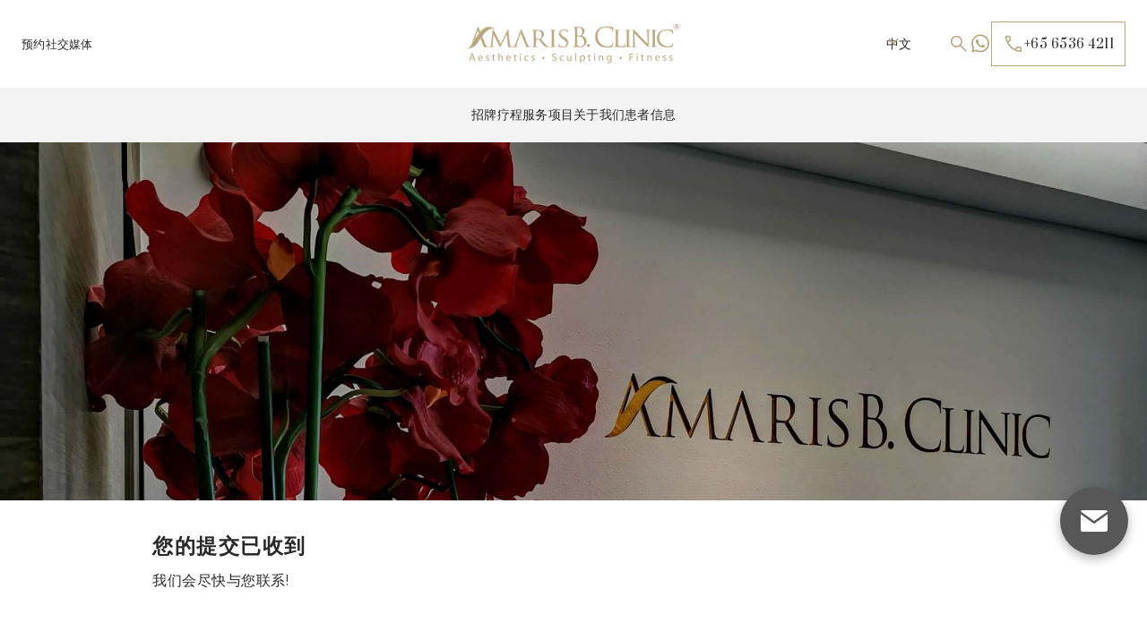

--- FILE ---
content_type: text/html; charset=utf-8
request_url: https://zh.amaris-b.com/thankyou
body_size: 17677
content:
<!DOCTYPE html><!-- Last Published: Mon Jan 19 2026 06:20:43 GMT+0000 (Coordinated Universal Time) --><html data-wf-domain="zh.amaris-b.com" data-wf-page="65e829fd6f209d1cdf0e9b77" data-wf-site="65e829fd6f209d1cdf0e97f9" lang="en"><head><meta charset="utf-8"/><title>谢谢您！</title><meta content="营业时间 | 星期一至五： 上午9点30分至傍晚7点 | 每隔一周的星期六：上午9点30分至下午5点" name="description"/><meta content="谢谢您！" property="og:title"/><meta content="营业时间 | 星期一至五： 上午9点30分至傍晚7点 | 每隔一周的星期六：上午9点30分至下午5点" property="og:description"/><meta content="https://cdn.prod.website-files.com/5925550ebb469b3cd930d645/5e6f44cf54732070b3d06734_AmarisBTeam.jpg" property="og:image"/><meta content="谢谢您！" property="twitter:title"/><meta content="营业时间 | 星期一至五： 上午9点30分至傍晚7点 | 每隔一周的星期六：上午9点30分至下午5点" property="twitter:description"/><meta content="https://cdn.prod.website-files.com/5925550ebb469b3cd930d645/5e6f44cf54732070b3d06734_AmarisBTeam.jpg" property="twitter:image"/><meta property="og:type" content="website"/><meta content="summary_large_image" name="twitter:card"/><meta content="width=device-width, initial-scale=1" name="viewport"/><link href="https://cdn.prod.website-files.com/65e829fd6f209d1cdf0e97f9/css/amarisb-zh.webflow.shared.8b72545c9.min.css" rel="stylesheet" type="text/css" integrity="sha384-i3JUXJtyPGay8klKK2LvspV+IDoclKpPMC49UNOPWP322aQd6Otge4VxvHVRHHx0" crossorigin="anonymous"/><link href="https://fonts.googleapis.com" rel="preconnect"/><link href="https://fonts.gstatic.com" rel="preconnect" crossorigin="anonymous"/><script src="https://ajax.googleapis.com/ajax/libs/webfont/1.6.26/webfont.js" type="text/javascript"></script><script type="text/javascript">WebFont.load({  google: {    families: ["Montserrat:100,100italic,200,200italic,300,300italic,400,400italic,500,500italic,600,600italic,700,700italic,800,800italic,900,900italic","Open Sans:300,300italic,400,400italic,600,600italic,700,700italic,800,800italic","Prata:regular:cyrillic,cyrillic-ext,latin,vietnamese","Playfair Display:regular,500,600,700,800,900,italic,500italic,600italic,700italic,800italic,900italic"]  }});</script><script type="text/javascript">!function(o,c){var n=c.documentElement,t=" w-mod-";n.className+=t+"js",("ontouchstart"in o||o.DocumentTouch&&c instanceof DocumentTouch)&&(n.className+=t+"touch")}(window,document);</script><link href="https://cdn.prod.website-files.com/5925550ebb469b3cd930d645/64a39e1ef2b9dad5131e623f_logo%20square%2032.png" rel="shortcut icon" type="image/x-icon"/><link href="https://cdn.prod.website-files.com/5925550ebb469b3cd930d645/64a39e24efb4d356b648c29e_logo%20square%20256.png" rel="apple-touch-icon"/><link href="https://www.amaris-b.com/thankyou" rel="canonical"/><script src="https://www.google.com/recaptcha/api.js" type="text/javascript"></script>
 <link rel="stylesheet" href="https://cdnjs.cloudflare.com/ajax/libs/font-awesome/6.3.0/css/all.min.css">
  
  <!-- Google tag (gtag.js) -->
<script async src="https://www.googletagmanager.com/gtag/js?id=G-Z82VRJXVF2"></script>
<script>
  window.dataLayer = window.dataLayer || [];
  function gtag(){dataLayer.push(arguments);}
  gtag('js', new Date());

  gtag('config', 'G-Z82VRJXVF2');
</script>

<!-- Google Tag Manager -->
<script>(function(w,d,s,l,i){w[l]=w[l]||[];w[l].push({'gtm.start':
new Date().getTime(),event:'gtm.js'});var f=d.getElementsByTagName(s)[0],
j=d.createElement(s),dl=l!='dataLayer'?'&l='+l:'';j.async=true;j.src=
'https://www.googletagmanager.com/gtm.js?id='+i+dl;f.parentNode.insertBefore(j,f);
})(window,document,'script','dataLayer','GTM-PL8W3TBH');</script>
<!-- End Google Tag Manager -->

<script>
  window.dataLayer = window.dataLayer || [];
  function gtag(){dataLayer.push(arguments);}
  gtag('js', new Date());

  gtag('config', 'G-Z82VRJXVF2');
</script>

<meta name="google-site-verification" content="594scdWKndERtO7cKSPF7viSHRMr1mwzRwP-wgSOJ-A" />


<link href="https://cdnjs.cloudflare.com/ajax/libs/intl-tel-input/17.0.12/css/intlTelInput.min.css" rel="stylesheet"/>


<style>
   .break-word {
      word-wrap: break-word;
   }
  #valid-msg {
    color: #10B981;
  }
  #error-msg {
          color: #F43F5E;
  }
  .iti--allow-dropdown {
	width: 100%;
	}
  .iti__selected-flag {
	padding-bottom: 12px;
	}
  .w-lightbox-caption {
	letter-spacing: .5px;
    font-family: Montserrat,sans-serif;
    font-size: 16px !important;
    line-height: 160% !important;
     background: rgba(0,0,0,0.7) !important;
	}
  .yottie-popup-video-content {
	background: white !Important;
	
	}
  .yottie-widget-video-info-caption {
    color: #292828 !important;
    letter-spacing: .5px !important;
    font-family: Montserrat,sans-serif !important;
    font-size: 16px !important;
    line-height: 170% !important;
    -webkit-line-clamp: 3;
    -webkit-box-orient: vertical;
    height :unset !important;
}
.yottie-widget-video-info-title {
   color: #292828 !important;
    letter-spacing: .5px !important;
    text-transform: capitalize !important;
    font-family: Prata,sans-serif !important;
    font-size: 22px !important;
    font-weight: 400 !important;
    line-height: 140% !important;
}
.yottie-widget-video-info-passed-time {
    color: #b9a47c !important;
    letter-spacing: .25px !important;
    font-family: Montserrat,sans-serif !important;
    font-size: 14px !important;
    font-weight: 400 !important;
    line-height: 140% !important;
}

</style>

<style>
/* make the dropdown toggle text goes to next line */
.w-dropdown-toggle {
white-space:normal !important;
word-break:keep-all;
}
</style>

<style>
.w-lightbox-caption {
	white-space: normal;
  text-align: center;
  font-size: 14px;
  line-height: 150%;
}
  
</style>
<style>    
    select option:checked{     
        background: #b39f79;
      	background: linear-gradient(#b39f79, #b39f79);
    }        
  
  	select option{
      padding:7px;
  	}
  
    .blogcontenttext h1, .blogcontenttext h2, .blogcontenttext h3, .blogcontenttext h4, .blogcontenttext h5, .blogcontenttext h6, .blogcontenttext h1 strong, .blogcontenttext h2 strong, .blogcontenttext h3 strong, .blogcontenttext h4 strong, .blogcontenttext h5 strong, .blogcontenttext h6 strong{
      font-family: Prata;
  	}
  
   	.toc{
      font-family:Montserrat,sans-serif;
  	}
  
    .toc a{
      letter-spacing:0.5px;
  	}
    #webticktest{
    	font-family: Prata !important;
    }
 	.blogcontenttext h3{
   		padding-top:10px;
  	}  	
  	.blogcontenttext p{
      margin-bottom:24px
  	}
  
  	@media(max-width:480px){
      .w-nav-overlay strong{
        line-height:10px;
      }

  	}
      
</style>

<meta name="wot-verification" content="2d7414333f8a8846d963"/>

<meta name="p:domain_verify" content="188860f04ce3c4340b293dc97225d9dc"/>

<meta name="facebook-domain-verification" content="wo6bahhb92i632yl9yc8cny5j8p9wi" />

<!-- Facebook Pixel Code -->
<script>
!function(f,b,e,v,n,t,s)
{if(f.fbq)return;n=f.fbq=function(){n.callMethod?
n.callMethod.apply(n,arguments):n.queue.push(arguments)};
if(!f._fbq)f._fbq=n;n.push=n;n.loaded=!0;n.version='2.0';
n.queue=[];t=b.createElement(e);t.async=!0;
t.src=v;s=b.getElementsByTagName(e)[0];
s.parentNode.insertBefore(t,s)}(window,document,'script',
'https://connect.facebook.net/en_US/fbevents.js');
fbq('init', '1677923235841051'); 
fbq('track', 'PageView');
  
</script>

<noscript>
 <img height="1" width="1" 
src="https://www.facebook.com/tr?id=1677923235841051&ev=PageView
&noscript=1"/>
</noscript>
<!-- End Facebook Pixel Code -->

<script src="https://static.elfsight.com/platform/platform.js" data-use-service-core defer></script>
<div class="elfsight-app-f46c018b-3d7e-4183-acd0-f06929e2f8e4" data-elfsight-app-lazy></div>

<script src="https://static.elfsight.com/platform/platform.js" data-use-service-core defer></script>
<div class="elfsight-app-c22930c4-6e13-4918-afe0-b2f7890e799c" data-elfsight-app-lazy></div>
</head><body class="body-12"><div data-w-id="a51eb5de-111f-caae-4244-5d5110dfe955" class="main-header"><div class="w-embed"><style>
@media screen and (-webkit-min-device-pixel-ratio: 0) {
    /* Samsung Internet browser specific styles */
    .line {
        background-color: #b9a47c;
    }
}
@media screen and (-webkit-min-device-pixel-ratio: 0) {
    ul {
        color: white; /* Set the color of the list item marker for WebKit browsers */
    }
}
.mega_menu-img-wrapper {
	background: linear-gradient(0deg, rgba(35, 35, 35, 0.40) 0%, rgba(35, 35, 35, 0.40) 100%), url('https://cdn.prod.website-files.com/5925550ebb469b3cd930d645/64e5cf5e5e0f1a0d6a7a825e_menu-drawer-bg-desktop.webp'), lightgray 0px -257.532px / 100% 145.631% no-repeat;
background-size: cover;
}
.is-card-title {
  display: -webkit-box;
  -webkit-line-clamp: 2; /* Number of lines to show */
  -webkit-box-orient: vertical;
  overflow: hidden;

}
.is-article_excerpt {
	display: -webkit-box;
  -webkit-line-clamp: 3; /* Number of lines to show */
  -webkit-box-orient: vertical;
  overflow: hidden;
}
.blog-desc.is-card-title.is-article {
	 -webkit-line-clamp: 3; 
}
.cursor-wrapper {
	pointer-events: none;
}
.btn-wrapper:hover {
	background: #9B9B9B;
	border: 1px solid #9B9B9B;
}
.btn-wrapper:hover .button-is-link {
	color: white;
}
.carousel-nav_wrapper .w-slider-dot.w-active {
	background: #B9A47C;
}
.carousel-nav_wrapper .w-slider-dot {
	background: #DDDDDD;
  width: 8px;
	height: 8px;
}
.slick-initialized .slick-slide {
	display: flex;
  flex-direction: column;
}
.slick-dots {
	bottom: -50px;
}
.slick-dots li {
	margin: 0;
}
.slick-dots li.slick-active button:before {
	color: #B9A47C;
	opacity: 1;
}
.slick-dots li button:before {
	color: #DDD;
	font-size: 8px;
  opacity: 1;
}
.slick-track
{
   display: flex !important;
}

.slick-slide
{
   height: inherit !important;
}
.mega_menu-overlay {
		pointer-events: none;
}
.cursor-button_wrapper, .cursor-book_wrapper, .cursor-find_wrapper, .cursor-read_wrapper  {
	filter: drop-shadow(0px 4px 8px rgba(88, 88, 88, 0.30));
}
.navbar1_component {
	width: 100% !Important;
}
.service-slides_component.slick-dotted.slick-slider.slick-dotted.slick-slider {
	margin-bottom: 0 !Important;
  height: 100%;
}
.service-slides_component .slick-list {
	height: 100%;
}
.service-slides_component  .slick-dots {
	bottom: 20px;
}
.service-slides_component  .slick-track {
	height: 100%;
}
.service-grid9-tabs_link.w--current {
		background: white;
    border: 1px solid #B9A47C;
}
.slider-mobile_slide-nav .w-slider-dot.w-active {
		background-color: #B9A47C;
}
.slider-mobile_slide-nav .w-slider-dot {
	background-color: white;
	width: 8px;
	height: 8px;
}
.tabs-menu .tab-link .heading-style-h4, .tabs-menu .tab-link .heading-style-h3  {
	color: rgba(35, 35, 35, 0.5);
}
.tabs-menu .tab-link.w--current  .heading-style-h4, .tabs-menu .tab-link.w--current  .heading-style-h3  {
	color: #232323;
}
.tab-link.is-service-link .heading-style-h4.is-mobile {
	color: rgba(35, 35, 35, 0.5);
}
.tab-link.is-service-link.w--current .heading-style-h4.is-mobile {
	color: #232323;
}
.blog-list.is-second-list .blog-item.is-second-item:last-child {
	border: 0 !important;
}
.blog-item.is-second-item:last-child .blog-item-wrapper {
	padding-bottom: 0;
}
.pagination-page-number.w--current {
	background: white;
	color: #B9A47C;
  border: 1px solid #B9A47C;
}
.pagination-prev:hover svg path {
	stroke: #585858;
}
.pagination-next:hover svg path {
	stroke: #585858;
}
.category-title:before {
	content: 'Blog Category: ';
}
.tag-title:before {
	content: 'Blog Tag: ';
}
.blog-categories-list  .slick-slide {
    margin-left: 32px;
}
.blog-categories-list  .slick-list {
    margin-left: -32px;
}
.alphabet-link.active .alphabet-letter {
	color: #B9A47C;
}
.blog-full-content figure {
	margin-bottom: 16px !important;
}
.toc.blog-toc ul {
	list-style-type: none;
	padding: 0;
}
.toc.blog-toc .toc-active {
	font-size: 16px;
  font-weight: 500;
  color: #B9A47C;
}
.toc.blog-toc ul li {
	margin-bottom: 16px;
}
.toc.blog-toc ul li:last-child {
	margin-bottom: 0;
}
.toc.blog-toc ul li a {
	text-decoration: none;
}
.blog_tag.created:before {
	content: "发布日期: ";
}
.blog_tag.updated:before {
	content: "更新日期: ";
}
.tab-link:first-child {
	padding-left: 0;
}

@media screen and (max-width: 767px) {
  .blog-categories-list  .slick-slide {
      margin-left: 16px;
  }
  .blog-categories-list  .slick-list {
      margin-left: -16px;
  }
}
@media screen and (max-width: 479px) {
  .w-lightbox-caption {
		position: absolute !Important;
    height: 200px !important;
    top: 100% !Important;
    overflow: auto !Important;
	}
  .w-lightbox-frame {
		margin-top: -225px !Important;
	}
  .blog-title.is-card-title {
		-webkit-line-clamp: 3;
	} 

}
</style></div><div data-animation="default" class="navbar1_component w-nav" data-easing2="ease" fs-scrolldisable-element="smart-nav" data-easing="ease" data-collapse="medium" data-w-id="a51eb5de-111f-caae-4244-5d5110dfe957" role="banner" data-duration="400"><div class="navbar1_container"><div class="navbar1_wrapper"><a href="#" data-w-id="a51eb5de-111f-caae-4244-5d5110dfe95a" class="navbar1_link subtext w-nav-link">预约</a><div class="navbar1_social-wrapper"><div class="navbar1_link-wrapper"><a href="#" data-w-id="a51eb5de-111f-caae-4244-5d5110dfe95e" class="navbar1_link subtext w-nav-link">社交媒体</a></div><div class="navbar_social-component"><a href="https://www.facebook.com/AmarisBClinic/" target="_blank" class="navbar1_social-block w-inline-block"><img src="https://cdn.prod.website-files.com/65e829fd6f209d1cdf0e97f9/65e829fd6f209d1cdf0e9d0e_icon-Facebook.webp" loading="lazy" width="24" alt="" class="navbar1_social-icon"/></a><a href="https://www.instagram.com/amarisbclinic/" target="_blank" class="navbar1_social-block w-inline-block"><img src="https://cdn.prod.website-files.com/65e829fd6f209d1cdf0e97f9/65e829fd6f209d1cdf0e9d23_icon-Instagram.webp" loading="lazy" width="24" alt="" class="navbar1_social-icon"/></a><a href="https://www.linkedin.com/company/amaris-b.-clinic/" target="_blank" class="navbar1_social-block w-inline-block"><img src="https://cdn.prod.website-files.com/65e829fd6f209d1cdf0e97f9/65e829fd6f209d1cdf0e9d0f_icon-LinkedIn.webp" loading="lazy" width="24" alt="" class="navbar1_social-icon"/></a><a href="https://www.youtube.com/amarisbclinic" target="_blank" class="navbar1_social-block w-inline-block"><img src="https://cdn.prod.website-files.com/65e829fd6f209d1cdf0e97f9/65e829fd6f209d1cdf0e9d0b_icon-YouTube.webp" loading="lazy" width="24" alt="" class="navbar1_social-icon"/></a><a data-w-id="da037b08-d547-c365-eb06-844725a397af" href="#" class="navbar1_social-link w-inline-block"><div class="text-block-124">Close</div></a></div></div></div><div class="language_wrapper"><a data-w-id="a51eb5de-111f-caae-4244-5d5110dfe975" href="#" class="w-inline-block"><img src="https://cdn.prod.website-files.com/65e829fd6f209d1cdf0e97f9/65e829fd6f209d1cdf0e9d25_icon-search.webp" loading="lazy" width="24" alt="" class="navbar1_icon"/></a><div data-hover="false" data-delay="200" data-w-id="a51eb5de-111f-caae-4244-5d5110dfe977" class="navbar1_menu-dropdown is-mobile w-dropdown"><div class="navbar1_dropdown-toggle w-dropdown-toggle"><div class="navbar1_dropdown-icon w-embed"><svg width=" 100%" height=" 100%" viewBox="0 0 16 16" fill="none" xmlns="http://www.w3.org/2000/svg">
<path fill-rule="evenodd" clip-rule="evenodd" d="M2.55806 6.29544C2.46043 6.19781 2.46043 6.03952 2.55806 5.94189L3.44195 5.058C3.53958 4.96037 3.69787 4.96037 3.7955 5.058L8.00001 9.26251L12.2045 5.058C12.3021 4.96037 12.4604 4.96037 12.5581 5.058L13.4419 5.94189C13.5396 6.03952 13.5396 6.19781 13.4419 6.29544L8.17678 11.5606C8.07915 11.6582 7.92086 11.6582 7.82323 11.5606L2.55806 6.29544Z" fill="currentColor"/>
</svg></div><div class="paragraph-style mobile-menu">中文</div></div><nav class="navbar1_dropdown-list is-language w-dropdown-list"><a href="https://zh.amaris-b.com/" class="navbar1_dropdown-link mobile-menu w-dropdown-link">中文</a><a href="https://www.amaris-b.com/" class="navbar1_dropdown-link mobile-meu w-dropdown-link">EN</a></nav></div></div><div class="navbar1_logo-wrapper"><a href="/" class="navbar1_logo-link w-nav-brand"><img src="https://cdn.prod.website-files.com/65e829fd6f209d1cdf0e97f9/65e829fd6f209d1cdf0e9de1_amaris-b-logo.webp" loading="lazy" width="268" alt="Amaris B. Clinic Logo" class="navbar1_logo"/><img src="https://cdn.prod.website-files.com/65e829fd6f209d1cdf0e97f9/65e829fd6f209d1cdf0e9db9_logo-active.webp" loading="lazy" width="268" alt="Logo" class="navbar1_logo-active"/></a></div><div class="navbar1_menu-wrapper"><nav role="navigation" class="navbar1_menu w-nav-menu"><div data-hover="true" data-delay="200" data-w-id="a51eb5de-111f-caae-4244-5d5110dfe987" class="navbar1_menu-dropdown is-desktop w-dropdown"><div class="navbar1_dropdown-toggle w-dropdown-toggle"><div class="navbar1_dropdown-icon w-embed"><svg width=" 100%" height=" 100%" viewBox="0 0 16 16" fill="none" xmlns="http://www.w3.org/2000/svg">
<path fill-rule="evenodd" clip-rule="evenodd" d="M2.55806 6.29544C2.46043 6.19781 2.46043 6.03952 2.55806 5.94189L3.44195 5.058C3.53958 4.96037 3.69787 4.96037 3.7955 5.058L8.00001 9.26251L12.2045 5.058C12.3021 4.96037 12.4604 4.96037 12.5581 5.058L13.4419 5.94189C13.5396 6.03952 13.5396 6.19781 13.4419 6.29544L8.17678 11.5606C8.07915 11.6582 7.92086 11.6582 7.82323 11.5606L2.55806 6.29544Z" fill="currentColor"/>
</svg></div><div class="subtext">中文</div></div><nav class="navbar1_dropdown-list w-dropdown-list"><a href="http://zh.amaris-b.com/" class="navbar1_dropdown-link w-dropdown-link">中文</a><a href="https://www.amaris-b.com/" class="navbar1_dropdown-link w-dropdown-link">EN</a></nav></div><div class="navbar1-menu_component"><div class="navbar1_menu-mobile"><div class="mobile_menu-component"><div class="mobile_menu-wrapper"><div data-w-id="a51eb5de-111f-caae-4244-5d5110dfe995" class="mobile_menu-block"><h5 class="heading-style-h5 mobile_menu-title">招牌疗程</h5><img src="https://cdn.prod.website-files.com/65e829fd6f209d1cdf0e97f9/65e829fd6f209d1cdf0e9dbb_chevron-up-gold.svg" loading="lazy" width="100" alt="" class="menu_icon"/></div><div data-w-id="a51eb5de-111f-caae-4244-5d5110dfe999" class="mobile_menu-block"><h5 class="heading-style-h5 mobile_menu-title">服务项目</h5><img src="https://cdn.prod.website-files.com/65e829fd6f209d1cdf0e97f9/65e829fd6f209d1cdf0e9dbb_chevron-up-gold.svg" loading="lazy" width="100" alt="" class="menu_icon"/></div><div data-w-id="a51eb5de-111f-caae-4244-5d5110dfe99d" class="mobile_menu-block"><h5 class="heading-style-h5 mobile_menu-title">关于我们</h5><img src="https://cdn.prod.website-files.com/65e829fd6f209d1cdf0e97f9/65e829fd6f209d1cdf0e9dbb_chevron-up-gold.svg" loading="lazy" width="100" alt="" class="menu_icon"/></div><div data-w-id="a51eb5de-111f-caae-4244-5d5110dfe9a1" class="mobile_menu-block"><h5 class="heading-style-h5 mobile_menu-title">患者信息</h5><img src="https://cdn.prod.website-files.com/65e829fd6f209d1cdf0e97f9/65e829fd6f209d1cdf0e9dbb_chevron-up-gold.svg" loading="lazy" width="100" alt="" class="menu_icon"/></div></div><div class="mobile_menu-items-wrapper is-signature"><div data-w-id="a51eb5de-111f-caae-4244-5d5110dfe9a6" class="mobile_menu-block is-active"><img src="https://cdn.prod.website-files.com/65e829fd6f209d1cdf0e97f9/65e829fd6f209d1cdf0e9dbb_chevron-up-gold.svg" loading="lazy" width="100" alt="" class="menu_icon is-active"/><h5 class="heading-style-h5 mobile_menu-title">招牌疗程</h5></div><div class="mobile_menu-item-block"><div class="mobile_menu-item-wrapper"><div data-hover="false" data-delay="0" data-w-id="a51eb5de-111f-caae-4244-5d5110dfe9ac" class="mobile_menu-dropdown w-dropdown"><div class="mobile_menu-toggle w-dropdown-toggle"><h5 class="heading-style-h5 mobile_menu-title">男性女乳手术</h5><img src="https://cdn.prod.website-files.com/65e829fd6f209d1cdf0e97f9/65e829fd6f209d1cdf0e9dbb_chevron-up-gold.svg" loading="lazy" width="100" alt="" class="menu_icon is-sub_menu"/></div><nav class="mobile_menu-list w-dropdown-list"><div class="mobile_menu-item-component"><a href="/body/gynecomastia-surgery#psychologicaleffects" class="mobile_menu-item-link w-dropdown-link">男性乳房发育症（男性女乳）的心理影响有哪些？</a><a href="/body/gynecomastia-surgery#grading" class="mobile_menu-item-link w-dropdown-link">男性乳房发育症（男性女乳）： 分级 </a><a href="/body/gynecomastia-surgery#male-breast" class="mobile_menu-item-link w-dropdown-link">男性乳房发育症（男性女乳）长什么样子？</a></div></nav></div></div><div class="mobile_menu-item-wrapper"><div data-hover="false" data-delay="0" data-w-id="a51eb5de-111f-caae-4244-5d5110dfe9ba" class="mobile_menu-dropdown w-dropdown"><div class="mobile_menu-toggle w-dropdown-toggle"><h5 class="heading-style-h5 mobile_menu-title">抽脂术</h5><img src="https://cdn.prod.website-files.com/65e829fd6f209d1cdf0e97f9/65e829fd6f209d1cdf0e9dbb_chevron-up-gold.svg" loading="lazy" width="100" alt="" class="menu_icon is-sub_menu"/></div><nav class="mobile_menu-list w-dropdown-list"><div class="mobile_menu-item-component"><a href="/body/liposuction-mdc-sculpt-lipo#mdc-liposuction" class="mobile_menu-item-link w-dropdown-link">MDC-Sculpt<sup>®</sup>抽脂术VS传统抽脂术</a><a href="/body/liposuction-mdc-sculpt-lipo#precautions" class="mobile_menu-item-link w-dropdown-link">MDC-Sculpt<sup>®</sup>先进抽脂术: 术前注意事项 &amp; 术后注意事项</a><a href="/body/liposuction-mdc-sculpt-lipo#obesity-problems" class="mobile_menu-item-link w-dropdown-link">MDC-Sculpt<sup>®</sup>先进抽脂术： 帮助新手妈咪解决腹部肥胖问题</a></div></nav></div></div><div class="mobile_menu-item-wrapper"><div data-hover="false" data-delay="0" data-w-id="a51eb5de-111f-caae-4244-5d5110dfe9c8" class="mobile_menu-dropdown w-dropdown"><div class="mobile_menu-toggle w-dropdown-toggle"><h5 class="heading-style-h5 mobile_menu-title">自体脂肪移植</h5><img src="https://cdn.prod.website-files.com/65e829fd6f209d1cdf0e97f9/65e829fd6f209d1cdf0e9dbb_chevron-up-gold.svg" loading="lazy" width="100" alt="" class="menu_icon is-sub_menu"/></div><nav class="mobile_menu-list w-dropdown-list"><div class="mobile_menu-item-component"><a href="/face/facial-fat-grafting" class="mobile_menu-item-link w-dropdown-link">自体脂肪丰脸术</a><a href="/body/adr-c-breast-enhancement#breast-augmentation" class="mobile_menu-item-link w-dropdown-link">自体脂肪丰胸术</a><a href="/body/adr-c-breast-enhancement#prosthethic-breast" class="mobile_menu-item-link w-dropdown-link">自体脂肪丰胸VS 假体丰胸 </a></div></nav></div></div><div class="mobile_menu-item-wrapper"><div data-hover="false" data-delay="0" data-w-id="a51eb5de-111f-caae-4244-5d5110dfe9d6" class="mobile_menu-dropdown w-dropdown"><div class="mobile_menu-toggle w-dropdown-toggle"><h5 class="heading-style-h5 mobile_menu-title">腋下副乳切除术</h5><img src="https://cdn.prod.website-files.com/65e829fd6f209d1cdf0e97f9/65e829fd6f209d1cdf0e9dbb_chevron-up-gold.svg" loading="lazy" width="100" alt="" class="menu_icon is-sub_menu"/></div><nav class="mobile_menu-list w-dropdown-list"><div class="mobile_menu-item-component"><a href="/body/armpit-fat-lipo-accessory-breast-removal#armfit-fat" class="mobile_menu-item-link w-dropdown-link">腋下脂肪是什么？</a><a href="/body/armpit-fat-lipo-accessory-breast-removal#accessory-breast" class="mobile_menu-item-link w-dropdown-link">副乳是什么？</a><a href="/body/armpit-fat-lipo-accessory-breast-removal#mastectomy-surgery" class="mobile_menu-item-link w-dropdown-link">副乳切除手术</a></div></nav></div></div><div class="mobile_menu-item-wrapper"><div data-hover="false" data-delay="0" data-w-id="a51eb5de-111f-caae-4244-5d5110dfe9e4" class="mobile_menu-dropdown w-dropdown"><div class="mobile_menu-toggle w-dropdown-toggle"><h5 class="heading-style-h5 mobile_menu-title">抽脂矫正术（抽脂修复）</h5><img src="https://cdn.prod.website-files.com/65e829fd6f209d1cdf0e97f9/65e829fd6f209d1cdf0e9dbb_chevron-up-gold.svg" loading="lazy" width="100" alt="" class="menu_icon is-sub_menu"/></div><nav class="mobile_menu-list w-dropdown-list"><div class="mobile_menu-item-component"><a href="/body/corrective-liposuction-lipo-revision#causes" class="mobile_menu-item-link w-dropdown-link">如何判断抽脂效果欠佳？</a><a href="/body/corrective-liposuction-lipo-revision#aesthetic-surgeries" class="mobile_menu-item-link w-dropdown-link">为什么会有失败的医美手术？</a><a href="/body/corrective-liposuction-lipo-revision#successfulcases" class="mobile_menu-item-link w-dropdown-link">抽脂失败，潘文光医生通过抽脂矫正术为患者进行修复</a></div></nav></div></div><div class="mobile_menu-item-wrapper"><div data-hover="false" data-delay="0" data-w-id="a51eb5de-111f-caae-4244-5d5110dfe9f4" class="mobile_menu-dropdown w-dropdown"><div class="mobile_menu-toggle w-dropdown-toggle"><h5 class="heading-style-h5 mobile_menu-title">ULTHERAPY<sup>®</sup>超声刀</h5><img src="https://cdn.prod.website-files.com/65e829fd6f209d1cdf0e97f9/65e829fd6f209d1cdf0e9dbb_chevron-up-gold.svg" loading="lazy" width="100" alt="" class="menu_icon is-sub_menu"/></div><nav class="mobile_menu-list w-dropdown-list"><div class="mobile_menu-item-component"><a href="/face/ultherapy#ultherapy" class="mobile_menu-item-link w-dropdown-link">Ultherapy<sup>®</sup>超声刀是什么？</a><a href="/face/ultherapy#ultherapy-treatment" class="mobile_menu-item-link w-dropdown-link">疗程包含什么内容？</a><a href="/face/ultherapy#ultherapy-operation" class="mobile_menu-item-link w-dropdown-link">谁会为您进行Ultherapy<sup>®</sup>超声刀？</a></div></nav></div></div></div></div><div class="mobile_menu-items-wrapper is-treatment"><div data-w-id="a51eb5de-111f-caae-4244-5d5110dfea02" class="mobile_menu-block is-active"><img src="https://cdn.prod.website-files.com/65e829fd6f209d1cdf0e97f9/65e829fd6f209d1cdf0e9dbb_chevron-up-gold.svg" loading="lazy" width="100" alt="" class="menu_icon is-active"/><h5 class="heading-style-h5 mobile_menu-title">服务项目</h5></div><div class="mobile_menu-item-block"><div class="mobile_menu-item-wrapper"><div data-hover="false" data-delay="0" data-w-id="a51eb5de-111f-caae-4244-5d5110dfea08" class="mobile_menu-dropdown w-dropdown"><div class="mobile_menu-toggle w-dropdown-toggle"><h5 class="heading-style-h5 mobile_menu-title">皮肤</h5><img src="https://cdn.prod.website-files.com/65e829fd6f209d1cdf0e97f9/65e829fd6f209d1cdf0e9dbb_chevron-up-gold.svg" loading="lazy" width="100" alt="" class="menu_icon is-sub_menu"/></div><nav class="mobile_menu-list w-dropdown-list"><div class="mobile_menu-item-component"><a href="#" class="mobile_menu-item-link w-dropdown-link">痤疮与痘痕痘印疗程</a><a href="#" class="mobile_menu-item-link w-dropdown-link">逆时针</a><a href="#" class="mobile_menu-item-link w-dropdown-link">抗橘皮疗程</a><a href="#" class="mobile_menu-item-link w-dropdown-link">医疗级别焕肤</a><a href="#" class="mobile_menu-item-link w-dropdown-link">一般皮肤治疗</a><a href="#" class="mobile_menu-item-link w-dropdown-link">色素沉着治疗</a><a href="#" class="mobile_menu-item-link w-dropdown-link">小型普通外科手术</a><a href="#" class="mobile_menu-item-link w-dropdown-link">皮秒点阵激光</a><a href="#" class="mobile_menu-item-link w-dropdown-link">皮秒祛纹身激光</a><a href="#" class="mobile_menu-item-link w-dropdown-link">RF射频黄金微针&amp;饵激光焕肤</a><a href="#" class="mobile_menu-item-link w-dropdown-link">UltRA+ Lift</a></div></nav></div></div><div class="mobile_menu-item-wrapper"><div data-hover="false" data-delay="0" data-w-id="a51eb5de-111f-caae-4244-5d5110dfea2c" class="mobile_menu-dropdown w-dropdown"><div class="mobile_menu-toggle w-dropdown-toggle"><h5 class="heading-style-h5 mobile_menu-title">面部</h5><img src="https://cdn.prod.website-files.com/65e829fd6f209d1cdf0e97f9/65e829fd6f209d1cdf0e9dbb_chevron-up-gold.svg" loading="lazy" width="100" alt="" class="menu_icon is-sub_menu"/></div><nav class="mobile_menu-list w-dropdown-list"><div class="mobile_menu-item-component"><a href="/face/4d-fluid-facelift" class="mobile_menu-item-link w-dropdown-link">4D液态提拉</a><a href="/face/facial-fat-grafting" class="mobile_menu-item-link w-dropdown-link">自体脂肪丰脸术</a><a href="#" class="mobile_menu-item-link w-dropdown-link">抗击皱纹</a><a href="#" class="mobile_menu-item-link w-dropdown-link">皮下填充剂</a><a href="#" class="mobile_menu-item-link w-dropdown-link">EyeArt疗法 </a><a href="/face/facial-liposuction" class="mobile_menu-item-link w-dropdown-link">面部抽脂</a><a href="#" class="mobile_menu-item-link w-dropdown-link">非手术隆鼻</a><a href="#" class="mobile_menu-item-link w-dropdown-link">埋线提拉</a><a href="/face/ultherapy" class="mobile_menu-item-link w-dropdown-link">Ultherapy®超声刀</a></div></nav></div></div><div class="mobile_menu-item-wrapper"><div data-hover="false" data-delay="0" data-w-id="a51eb5de-111f-caae-4244-5d5110dfea46" class="mobile_menu-dropdown w-dropdown"><div class="mobile_menu-toggle w-dropdown-toggle"><h5 class="heading-style-h5 mobile_menu-title">身体</h5><img src="https://cdn.prod.website-files.com/65e829fd6f209d1cdf0e97f9/65e829fd6f209d1cdf0e9dbb_chevron-up-gold.svg" loading="lazy" width="100" alt="" class="menu_icon is-sub_menu"/></div><nav class="mobile_menu-list w-dropdown-list"><div class="mobile_menu-item-component"><a href="/body/4d-liposuction-hi-definition-lipo" class="mobile_menu-item-link w-dropdown-link">4D 超声波定制抽脂术</a><a href="/body/adr-c-breast-enhancement" class="mobile_menu-item-link w-dropdown-link">自体脂肪丰胸术 </a><a href="#" class="mobile_menu-item-link w-dropdown-link">自体脂肪丰臀术</a><a href="/body/armpit-fat-lipo-accessory-breast-removal" class="mobile_menu-item-link w-dropdown-link">腋下抽脂与副乳切除术</a><a href="/body/corrective-liposuction-lipo-revision" class="mobile_menu-item-link w-dropdown-link">抽脂矫正术</a><a href="/body/gynecomastia-surgery" class="mobile_menu-item-link w-dropdown-link">男性乳房发育症(男性女乳)手术</a><a href="/body/laserlipolysis-laser-liposuction" class="mobile_menu-item-link w-dropdown-link">镭射溶脂术</a><a href="#" class="mobile_menu-item-link w-dropdown-link">脂肪水肿手术</a><a href="#" class="mobile_menu-item-link w-dropdown-link">脂肪瘤摘除术</a><a href="/body/male-nipple-reduction" class="mobile_menu-item-link w-dropdown-link">男性乳头缩小术</a><a href="/body/liposuction-mdc-sculpt-lipo" class="mobile_menu-item-link w-dropdown-link">MDC-Sculpt®先进抽脂术 </a><a href="/body/pseudogynecomastia-surgery" class="mobile_menu-item-link w-dropdown-link">假性男性女乳手术</a><a href="/body/ultrasonic-assisted-liposuction-ual-vaser-lipo" class="mobile_menu-item-link w-dropdown-link">威塑超声波抽脂术</a></div></nav></div></div><div class="mobile_menu-item-wrapper"><div data-hover="false" data-delay="0" data-w-id="a51eb5de-111f-caae-4244-5d5110dfea6a" class="mobile_menu-dropdown w-dropdown"><div class="mobile_menu-toggle w-dropdown-toggle"><h5 class="heading-style-h5 mobile_menu-title">健体</h5><img src="https://cdn.prod.website-files.com/65e829fd6f209d1cdf0e97f9/65e829fd6f209d1cdf0e9dbb_chevron-up-gold.svg" loading="lazy" width="100" alt="" class="menu_icon is-sub_menu"/></div><nav class="mobile_menu-list w-dropdown-list"><div class="mobile_menu-item-component"><a href="#" class="mobile_menu-item-link w-dropdown-link">淋巴引流 (MLD)</a><a href="#" class="mobile_menu-item-link w-dropdown-link">运动美学®</a><a href="#" class="mobile_menu-item-link w-dropdown-link">减重与体重管理</a></div></nav></div></div></div></div><div class="mobile_menu-items-wrapper is-about-us"><div data-w-id="a51eb5de-111f-caae-4244-5d5110dfea7c" class="mobile_menu-block is-active"><img src="https://cdn.prod.website-files.com/65e829fd6f209d1cdf0e97f9/65e829fd6f209d1cdf0e9dbb_chevron-up-gold.svg" loading="lazy" width="100" alt="" class="menu_icon is-active"/><h5 class="heading-style-h5 mobile_menu-title">关于我们</h5></div><div class="mobile_menu-item-block"><div class="mobile_menu-item-wrapper"><div data-hover="false" data-delay="0" data-w-id="a51eb5de-111f-caae-4244-5d5110dfea82" class="mobile_menu-dropdown w-dropdown"><div class="mobile_menu-toggle w-dropdown-toggle"><h5 class="heading-style-h5 mobile_menu-title">关于</h5><img src="https://cdn.prod.website-files.com/65e829fd6f209d1cdf0e97f9/65e829fd6f209d1cdf0e9dbb_chevron-up-gold.svg" loading="lazy" width="100" alt="" class="menu_icon is-sub_menu"/></div><nav class="mobile_menu-list w-dropdown-list"><div class="mobile_menu-item-component"><a href="/about#team" class="mobile_menu-item-link w-dropdown-link">我们的团队</a><a href="/about#personalconnection" class="mobile_menu-item-link w-dropdown-link">建立及珍视个人联系</a><a href="/about#socialinitiatives" class="mobile_menu-item-link w-dropdown-link">Amaris B. 回馈社会计划</a><a href="/about-clinic#clinic" class="mobile_menu-item-link w-dropdown-link">如何到达诊所</a></div></nav></div></div><div class="mobile_menu-item-wrapper"><div data-hover="false" data-delay="0" data-w-id="a51eb5de-111f-caae-4244-5d5110dfea96" class="mobile_menu-dropdown w-dropdown"><div class="mobile_menu-toggle w-dropdown-toggle"><h5 class="heading-style-h5 mobile_menu-title">医学总监</h5><img src="https://cdn.prod.website-files.com/65e829fd6f209d1cdf0e97f9/65e829fd6f209d1cdf0e9dbb_chevron-up-gold.svg" loading="lazy" width="100" alt="" class="menu_icon is-sub_menu"/></div><nav class="mobile_menu-list w-dropdown-list"><div class="mobile_menu-item-component"><a href="/dr-ivan-puah" class="mega_menu-item w-inline-block"><img src="https://cdn.prod.website-files.com/65e829fd6f209d1cdf0e97f9/65e829fd6f209d1cdf0ea02b_menu-doctor.webp" loading="lazy" sizes="100vw" srcset="https://cdn.prod.website-files.com/65e829fd6f209d1cdf0e97f9/65e829fd6f209d1cdf0ea02b_menu-doctor-p-500.webp 500w, https://cdn.prod.website-files.com/65e829fd6f209d1cdf0e97f9/65e829fd6f209d1cdf0ea02b_menu-doctor.webp 546w" alt="Dr Ivan Puah" class="mega_menu-img"/><div class="title_doctor">潘文光医生 Dr Ivan Puah,<br/>医学总监</div></a></div></nav></div></div><div class="mobile_menu-item-wrapper"><div data-hover="false" data-delay="0" data-w-id="a51eb5de-111f-caae-4244-5d5110dfeaa4" class="mobile_menu-dropdown w-dropdown"><div class="mobile_menu-toggle w-dropdown-toggle"><h5 class="heading-style-h5 mobile_menu-title">Amaris B.医疗团队</h5><img src="https://cdn.prod.website-files.com/65e829fd6f209d1cdf0e97f9/65e829fd6f209d1cdf0e9dbb_chevron-up-gold.svg" loading="lazy" width="100" alt="" class="menu_icon is-sub_menu"/></div><nav class="mobile_menu-list w-dropdown-list"><div class="mobile_menu-item-component"><a href="/about#team" class="mega_menu-item w-inline-block"><img src="https://cdn.prod.website-files.com/65e829fd6f209d1cdf0e97f9/65e829fd6f209d1cdf0ea063_team.jpg" loading="lazy" sizes="100vw" srcset="https://cdn.prod.website-files.com/65e829fd6f209d1cdf0e97f9/65e829fd6f209d1cdf0ea063_team-p-500.jpg 500w, https://cdn.prod.website-files.com/65e829fd6f209d1cdf0e97f9/65e829fd6f209d1cdf0ea063_team.jpg 546w" alt="" class="mega_menu-img"/><div class="title_doctor">Amaris B.医疗团队<br/></div></a></div></nav></div></div><div class="mobile_menu-item-wrapper hide"><div data-hover="false" data-delay="0" data-w-id="a51eb5de-111f-caae-4244-5d5110dfeabc" class="mobile_menu-dropdown w-dropdown"><div class="mobile_menu-toggle w-dropdown-toggle"><h5 class="heading-style-h5 mobile_menu-title">In the media</h5><img src="https://cdn.prod.website-files.com/65e829fd6f209d1cdf0e97f9/65e829fd6f209d1cdf0e9dbb_chevron-up-gold.svg" loading="lazy" width="100" alt="" class="menu_icon is-sub_menu"/></div><nav class="mobile_menu-list w-dropdown-list"><div class="mb-16"><a href="/media" class="menu-text">View All Media Coverage</a></div><div class="mobile_menu-item-component"><div class="media_collection-list-wrapper w-dyn-list"><div class="w-dyn-empty"><div>No items found.</div></div></div></div></nav></div></div></div></div><div class="mobile_menu-items-wrapper is-patient"><div data-w-id="a51eb5de-111f-caae-4244-5d5110dfeacc" class="mobile_menu-block is-active"><img src="https://cdn.prod.website-files.com/65e829fd6f209d1cdf0e97f9/65e829fd6f209d1cdf0e9dbb_chevron-up-gold.svg" loading="lazy" width="100" alt="" class="menu_icon is-active"/><h5 class="heading-style-h5 mobile_menu-title">患者信息</h5></div><div class="mobile_menu-item-block"><div class="mobile_menu-item-wrapper"><div data-hover="false" data-delay="0" data-w-id="a51eb5de-111f-caae-4244-5d5110dfead2" class="mobile_menu-dropdown w-dropdown"><div class="mobile_menu-toggle w-dropdown-toggle"><h5 class="heading-style-h5 mobile_menu-title">海外客人</h5><img src="https://cdn.prod.website-files.com/65e829fd6f209d1cdf0e97f9/65e829fd6f209d1cdf0e9dbb_chevron-up-gold.svg" loading="lazy" width="100" alt="" class="menu_icon is-sub_menu"/></div><nav class="mobile_menu-list w-dropdown-list"><div class="mobile_menu-item-component"><a href="/international-patients#journey" class="mobile_menu-item-link w-dropdown-link">AMARIS B. 您的蜕变之旅</a><a href="/international-patients#location" class="mobile_menu-item-link w-dropdown-link">便利地点。乐享时光</a><a href="/international-patients#accomodation" class="mobile_menu-item-link w-dropdown-link">住宿选择</a><a href="/international-patients#transformation" class="mobile_menu-item-link w-dropdown-link">您的蜕变之旅</a></div></nav></div></div><div class="mobile_menu-item-wrapper"><div data-hover="false" data-delay="0" data-w-id="a51eb5de-111f-caae-4244-5d5110dfeae4" class="mobile_menu-dropdown w-dropdown"><div class="mobile_menu-toggle w-dropdown-toggle"><h5 class="heading-style-h5 mobile_menu-title">患者学习平台</h5><img src="https://cdn.prod.website-files.com/65e829fd6f209d1cdf0e97f9/65e829fd6f209d1cdf0e9dbb_chevron-up-gold.svg" loading="lazy" width="100" alt="" class="menu_icon is-sub_menu"/></div><nav class="mobile_menu-list w-dropdown-list"><div class="mobile_menu-item-component"><a href="/blog" class="mobile_menu-item-link w-dropdown-link">博客</a><a href="https://www.youtube.com/amarisbclinic" class="mobile_menu-item-link w-dropdown-link">YouTube 视频</a></div></nav></div></div><div class="mobile_menu-item-wrapper"><div data-hover="false" data-delay="0" data-w-id="a51eb5de-111f-caae-4244-5d5110dfeb06" class="mobile_menu-dropdown w-dropdown"><div class="mobile_menu-toggle w-dropdown-toggle"><h5 class="heading-style-h5 mobile_menu-title">最新博客</h5><img src="https://cdn.prod.website-files.com/65e829fd6f209d1cdf0e97f9/65e829fd6f209d1cdf0e9dbb_chevron-up-gold.svg" loading="lazy" width="100" alt="" class="menu_icon is-sub_menu"/></div><nav class="mobile_menu-list w-dropdown-list"><div class="mobile_menu-item-component"><a href="/blog" class="menu-text">阅读更多文章</a><div class="blog_collection-list-wrapper w-dyn-list"><div fs-cmsnest-element="list" role="list" class="blog_collection-list w-dyn-items"><div role="listitem" class="blog_collection-item w-dyn-item"><a href="/blog/xin-jia-po-re-men-zai-sheng-yi-mei-liao-cheng-regenerative-aesthetic-treatments" class="blog_link-wrapper w-inline-block"><img src="https://cdn.prod.website-files.com/65e829fd6f209d1cdf0e9814/697950ceecf06c380cc181c8_669f8d7abd509a0fd82c5182_regenerative-treatment.avif" loading="lazy" alt="" class="blog_image is-homepage"/><div class="blog_wrapper"><div fs-cmsnest-collection="categories" class="blog-tag_wrapper"></div><div class="small-text">【新加坡热门再生医美疗程Regenerative Aesthetic Treatments】</div></div></a></div><div role="listitem" class="blog_collection-item w-dyn-item"><a href="/blog/liu-kuai-fu-ji-diao-ke-shu-jian-shou-xin-jia-po-nan-xing-qing-lai-fu-bu-diao-su-shi-lu" class="blog_link-wrapper w-inline-block"><img src="https://cdn.prod.website-files.com/65e829fd6f209d1cdf0e9814/696cd7d53ae920b97b69bb2b_67af656d40f4044bb2826108_muscular-men.avif" loading="lazy" alt="" class="blog_image is-homepage"/><div class="blog_wrapper"><div fs-cmsnest-collection="categories" class="blog-tag_wrapper"></div><div class="small-text">「六块腹肌雕刻术」渐受新加坡男性青睐 | 腹部雕塑实录</div></div></a></div><div role="listitem" class="blog_collection-item w-dyn-item"><a href="/blog/jing-bu-zhi-fang-de-jian-kang-yin-huan-yu-jie-jue-fang-an" class="blog_link-wrapper w-inline-block"><img src="https://cdn.prod.website-files.com/65e829fd6f209d1cdf0e9814/695fc2ea0005db1d68295e95_double-chin-banner.avif" loading="lazy" alt="" class="blog_image is-homepage"/><div class="blog_wrapper"><div fs-cmsnest-collection="categories" class="blog-tag_wrapper"></div><div class="small-text">颈部脂肪的健康隐患与解决方案</div></div></a></div></div></div></div></nav></div></div></div></div></div></div><div class="mega_menu-img-wrapper mobile"><div class="mega_menu-overlay"></div><div class="signature_content mobile"><h4 class="heading-style-h4 text-color-white">我们时刻为您服务</h4><div class="w-layout-grid signature_grid"><img src="https://cdn.prod.website-files.com/65e829fd6f209d1cdf0e97f9/65e829fd6f209d1cdf0e9d57_call.svg" loading="lazy" id="w-node-_2dcd63d6-2e00-aa02-917e-f4715d703c5a-10dfe955" alt=""/><div class="subtext text-color-white"><a href="tel:+6565364211" class="cta-link is-mega-link">+65 65364211</a> | <a href="tel:+6562961416" class="cta-link is-mega-link">+65 62961416</a></div><img src="https://cdn.prod.website-files.com/65e829fd6f209d1cdf0e97f9/65e829fd6f209d1cdf0e9d55_whatsapp.svg" loading="lazy" id="w-node-_2dcd63d6-2e00-aa02-917e-f4715d703c61-10dfe955" alt=""/><a id="w-node-_2dcd63d6-2e00-aa02-917e-f4715d703c62-10dfe955" href="https://wa.me/6591524140" class="signature_link w-inline-block"><div class="subtext text-color-white is-mega-link">+65 9152 4140</div></a><img src="https://cdn.prod.website-files.com/65e829fd6f209d1cdf0e97f9/65e829fd6f209d1cdf0e9d26_mail_FILL0_wght400_GRAD0_opsz48%201.svg" loading="lazy" id="w-node-_2dcd63d6-2e00-aa02-917e-f4715d703c65-10dfe955" alt=""/><a id="w-node-_2dcd63d6-2e00-aa02-917e-f4715d703c66-10dfe955" href="mailto:customer@amaris-b.com" class="signature_link w-inline-block"><div class="subtext text-color-white is-mega-link">customer@amaris-b.com</div></a><img src="https://cdn.prod.website-files.com/65e829fd6f209d1cdf0e97f9/65e829fd6f209d1cdf0e9d56_location_on_FILL0_wght400_GRAD0_opsz48%201.svg" loading="lazy" id="w-node-_2dcd63d6-2e00-aa02-917e-f4715d703c69-10dfe955" alt=""/><a id="w-node-_2dcd63d6-2e00-aa02-917e-f4715d703c6a-10dfe955" href="https://www.google.com/maps/place/140+Arab+St,+Singapore+199827/@1.3025705,103.8555372,17z/data=!3m1!4b1!4m6!3m5!1s0x31da19b0c8e7e62d:0x754cecd448a6bce1!8m2!3d1.3025705!4d103.8581121!16s%2Fg%2F11rc6yc0dj?entry=ttu" target="_blank" class="signature_link w-inline-block"><div class="subtext text-color-white is-mega-link">140 Arab Street, Singapore 199827</div></a><img src="https://cdn.prod.website-files.com/65e829fd6f209d1cdf0e97f9/65e829fd6f209d1cdf0e9d58_schedule_FILL0_wght400_GRAD0_opsz48%201.svg" loading="lazy" id="w-node-_2dcd63d6-2e00-aa02-917e-f4715d703c6d-10dfe955" alt=""/><div id="w-node-_19d950d2-2589-9dd4-5baa-48dc49e5f0c3-10dfe955" class="subtext text-color-white is-mobile">星期一至五： 上午9点30分至傍晚7点<br/>每隔一周的星期六：上午9点30分至下午5点</div></div></div></div></div></nav><div class="navbar1_icon-wrapper"><a data-w-id="a51eb5de-111f-caae-4244-5d5110dfeb33" href="#" class="navbar1_search w-inline-block"><img src="https://cdn.prod.website-files.com/65e829fd6f209d1cdf0e97f9/65e829fd6f209d1cdf0e9d25_icon-search.webp" loading="lazy" width="24" alt="Search icon" class="navbar1_icon"/></a><a href="https://wa.me/6591524140" target="_blank" class="w-inline-block"><img src="https://cdn.prod.website-files.com/65e829fd6f209d1cdf0e97f9/65e829fd6f209d1cdf0e9d12_icon-whatsapp.webp" loading="lazy" width="24" alt="Whatsapp icon" class="navbar1_icon"/></a><a href="tel:+6565364211" class="navbar1-phone w-inline-block"><img src="https://cdn.prod.website-files.com/65e829fd6f209d1cdf0e97f9/65e829fd6f209d1cdf0e9d24_icon-call.webp" loading="lazy" width="24" alt="" class="navbar1_icon"/></a><a href="tel:+6565364211" class="navbar1_phone1-wrapper w-inline-block"><img src="https://cdn.prod.website-files.com/65e829fd6f209d1cdf0e97f9/65e829fd6f209d1cdf0e9d24_icon-call.webp" loading="lazy" width="24" alt="Phone icon" class="navbar1_icon"/><div class="button-is-link">+65 6536 4211</div></a></div><div class="navbar1_menu-button w-nav-button"><div class="menu-icon1"><div class="menu-icon1_line-top"></div><div class="menu-icon1_line-middle"><div class="menu-icon_line-middle-inner"></div></div><div class="menu-icon1_line-bottom"></div></div></div></div></div></div><nav data-w-id="a51eb5de-111f-caae-4244-5d5110dfeb45" class="navbar1_sub-component main"><div class="navbar1_container sub-container"><div data-hover="false" data-delay="250" data-w-id="a51eb5de-111f-caae-4244-5d5110dfeb47" class="mega_menu-wrapper w-dropdown"><div class="mega_menu-toggle w-dropdown-toggle"><div class="subtext mega-menu_link">招牌疗程</div></div><nav class="mega_menu-content w-dropdown-list"><div class="w-layout-grid mega_menu-grid"><div id="w-node-a51eb5de-111f-caae-4244-5d5110dfeb4d-10dfe955" class="mega_menu-img-wrapper"><div class="mega_menu-overlay"></div><div class="signature_content"><h4 class="heading-style-h4 text-color-white">我们时刻为您服务</h4><div class="w-layout-grid signature_grid"><img src="https://cdn.prod.website-files.com/65e829fd6f209d1cdf0e97f9/65e829fd6f209d1cdf0e9d57_call.svg" loading="lazy" id="w-node-a51eb5de-111f-caae-4244-5d5110dfeb53-10dfe955" alt=""/><div class="subtext text-color-white"><a href="tel:+6565364211" class="cta-link is-mega-link">+65 65364211</a> | <a href="tel:+6562961416" class="cta-link is-mega-link">+65 62961416</a></div><img src="https://cdn.prod.website-files.com/65e829fd6f209d1cdf0e97f9/65e829fd6f209d1cdf0e9d55_whatsapp.svg" loading="lazy" id="w-node-a51eb5de-111f-caae-4244-5d5110dfeb5a-10dfe955" alt=""/><a id="w-node-a51eb5de-111f-caae-4244-5d5110dfeb5b-10dfe955" href="https://wa.me/6591524140" class="signature_link w-inline-block"><div class="subtext text-color-white is-mega-link">+65 9152 4140</div></a><img src="https://cdn.prod.website-files.com/65e829fd6f209d1cdf0e97f9/65e829fd6f209d1cdf0e9d26_mail_FILL0_wght400_GRAD0_opsz48%201.svg" loading="lazy" id="w-node-a51eb5de-111f-caae-4244-5d5110dfeb5e-10dfe955" alt=""/><a id="w-node-a51eb5de-111f-caae-4244-5d5110dfeb5f-10dfe955" href="mailto:customer@amaris-b.com" class="signature_link w-inline-block"><div class="subtext text-color-white is-mega-link">customer@amaris-b.com</div></a><img src="https://cdn.prod.website-files.com/65e829fd6f209d1cdf0e97f9/65e829fd6f209d1cdf0e9d56_location_on_FILL0_wght400_GRAD0_opsz48%201.svg" loading="lazy" id="w-node-a51eb5de-111f-caae-4244-5d5110dfeb62-10dfe955" alt=""/><a id="w-node-a51eb5de-111f-caae-4244-5d5110dfeb63-10dfe955" href="https://www.google.com/maps/place/140+Arab+St,+Singapore+199827/@1.3025705,103.8555372,17z/data=!3m1!4b1!4m6!3m5!1s0x31da19b0c8e7e62d:0x754cecd448a6bce1!8m2!3d1.3025705!4d103.8581121!16s%2Fg%2F11rc6yc0dj?entry=ttu" target="_blank" class="signature_link w-inline-block"><div class="subtext text-color-white is-mega-link">140 Arab Street, Singapore 199827</div></a><img src="https://cdn.prod.website-files.com/65e829fd6f209d1cdf0e97f9/65e829fd6f209d1cdf0e9d58_schedule_FILL0_wght400_GRAD0_opsz48%201.svg" loading="lazy" id="w-node-a51eb5de-111f-caae-4244-5d5110dfeb66-10dfe955" alt=""/><div class="subtext text-color-white">星期一至五： 上午9点30分至傍晚7点<br/>每隔一周的星期六：上午9点30分至下午5点</div></div></div></div><div id="w-node-a51eb5de-111f-caae-4244-5d5110dfeb69-10dfe955" class="mega_menu-content-wrapper"><div class="mega_menu-close-wrapper"><div class="subtext menu_close">关闭</div></div><div class="w-layout-grid mega_menu-grid1"><div id="w-node-a51eb5de-111f-caae-4244-5d5110dfeb6e-10dfe955" class="mega_menu-item-wrapper"><a id="w-node-_3a7d6118-5b8a-6565-b03d-79300b8a622e-10dfe955" href="/body/gynecomastia-surgery" class="menu-link w-inline-block"><h5 class="heading-style-h5 mega_menu-title">男性女乳手术</h5></a><div class="mega_menu-items"><a href="/body/gynecomastia-surgery#psychologicaleffects" class="subtext menu_link">男性乳房发育症（男性女乳）的心理影响有哪些？</a><a href="/body/gynecomastia-surgery#grading" class="subtext menu_link">男性乳房发育症（男性女乳）： 分级</a><a href="/body/gynecomastia-surgery#male-breast" class="subtext menu_link">男性乳房发育症（男性女乳）长什么样子？</a></div></div><div id="w-node-a51eb5de-111f-caae-4244-5d5110dfeb78-10dfe955" class="mega_menu-item-wrapper"><a id="w-node-_9cf94c6d-73dd-1ba1-f6e6-3cdb24999c00-10dfe955" href="/body/liposuction-mdc-sculpt-lipo" class="menu-link w-inline-block"><h5 class="heading-style-h5 mega_menu-title">抽脂术</h5></a><div class="mega_menu-items"><a href="/body/liposuction-mdc-sculpt-lipo#mdc-liposuction" class="subtext menu_link">MDC-Sculpt<sup>®</sup>抽脂术VS传统抽脂术</a><a href="/body/liposuction-mdc-sculpt-lipo#precautions" class="subtext menu_link">MDC-Sculpt<sup>®</sup>先进抽脂术: 术前注意事项 &amp; 术后注意事项</a><a href="/body/liposuction-mdc-sculpt-lipo#obesity-problems" class="subtext menu_link">MDC-Sculpt<sup>®</sup>先进抽脂术： 帮助新手妈咪解决腹部肥胖问题</a></div></div><div id="w-node-a51eb5de-111f-caae-4244-5d5110dfeb82-10dfe955" class="mega_menu-item-wrapper"><a id="w-node-_6a6c82c4-4a03-6ae8-72f4-08c3c67c6973-10dfe955" href="/body/adr-c-breast-enhancement" class="menu-link w-inline-block"><h5 class="heading-style-h5 mega_menu-title">自体脂肪移植</h5></a><div class="mega_menu-items"><a href="/face/facial-fat-grafting" class="subtext menu_link">自体脂肪丰脸术</a><a href="/body/adr-c-breast-enhancement#breast-augmentation" class="subtext menu_link">自体脂肪丰胸术</a><a href="/body/adr-c-breast-enhancement#prosthethic-breast" class="subtext menu_link">自体脂肪丰胸VS 假体丰胸</a></div></div><div id="w-node-a51eb5de-111f-caae-4244-5d5110dfeb8c-10dfe955" class="mega_menu-item-wrapper"><a id="w-node-b8e8ae44-615b-8630-8db8-0c090241de22-10dfe955" href="/body/armpit-fat-lipo-accessory-breast-removal" class="menu-link w-inline-block"><h5 class="heading-style-h5 mega_menu-title">腋下副乳切除术</h5></a><div class="mega_menu-items"><a href="/body/armpit-fat-lipo-accessory-breast-removal#armfit-fat" class="subtext menu_link">腋下脂肪是什么？</a><a href="/body/armpit-fat-lipo-accessory-breast-removal#accessory-breast" class="subtext menu_link">副乳是什么？</a><a href="/body/armpit-fat-lipo-accessory-breast-removal#mastectomy-surgery" class="subtext menu_link">副乳切除手术</a></div></div><div id="w-node-a51eb5de-111f-caae-4244-5d5110dfeb96-10dfe955" class="mega_menu-item-wrapper"><a href="/body/corrective-liposuction-lipo-revision" class="menu-link w-inline-block"><h5 class="heading-style-h5 mega_menu-title">抽脂矫正术（抽脂修复）</h5></a><div class="mega_menu-items"><a href="/body/corrective-liposuction-lipo-revision#causes" class="subtext menu_link">如何判断抽脂效果欠佳？</a><a href="/body/corrective-liposuction-lipo-revision#aesthetic-surgeries" class="subtext menu_link">为什么会有失败的医美手术？</a><a href="/body/corrective-liposuction-lipo-revision#successfulcases" class="subtext menu_link">抽脂失败，潘文光医生通过抽脂矫正术为患者进行修复</a></div></div><div id="w-node-a51eb5de-111f-caae-4244-5d5110dfeba3-10dfe955" class="mega_menu-item-wrapper"><a id="w-node-_85843473-ea07-4a04-b6e2-665d1e9c316d-10dfe955" href="/face/ultherapy" class="menu-link w-inline-block"><h5 class="heading-style-h5 mega_menu-title">ULTHERAPY®超声刀</h5></a><div class="mega_menu-items"><a href="/face/ultherapy#ultherapy" class="subtext menu_link">Ultherapy<sup>®</sup>超声刀是什么？</a><a href="/face/ultherapy#ultherapy-treatment" class="subtext menu_link">疗程包含什么内容？</a><a href="/face/ultherapy#ultherapy-operation" class="subtext menu_link">谁会为您进行Ultherapy<sup>®</sup>超声刀？</a></div></div></div></div></div></nav></div><div data-hover="false" data-delay="250" data-w-id="a51eb5de-111f-caae-4244-5d5110dfebad" class="mega_menu-wrapper w-dropdown"><div class="mega_menu-toggle w-dropdown-toggle"><div class="subtext mega-menu_link">服务项目</div></div><nav class="mega_menu-content w-dropdown-list"><div class="mega_menu-container"><div class="a-container"><div class="mega_menu-close-wrapper"><div class="subtext menu_close">关闭</div></div><div class="w-layout-grid mega_menu-grid1 is-treatment_grid"><div id="w-node-a51eb5de-111f-caae-4244-5d5110dfebb8-10dfe955" class="mega_menu-item-wrapper"><h5 id="w-node-a51eb5de-111f-caae-4244-5d5110dfebb9-10dfe955" class="heading-style-h5 mega_menu-title">皮肤</h5><div class="mega_menu-items"><a href="#" class="subtext menu_link">痤疮与痘痕痘印疗程</a><a href="#" class="subtext menu_link">逆时针</a><a href="#" class="subtext menu_link">抗橘皮疗程</a><a href="#" class="subtext menu_link">医疗级别焕肤</a><a href="#" class="subtext menu_link">一般皮肤治疗</a><a href="#" class="subtext menu_link">色素沉着治疗</a><a href="#" class="subtext menu_link">小型普通外科手术</a><a href="#" class="subtext menu_link">皮秒点阵激光</a><a href="#" class="subtext menu_link">皮秒祛纹身激光</a><a href="#" class="subtext menu_link">RF射频黄金微针&amp;饵激光焕肤</a><a href="#" class="subtext menu_link">UltRA+ Lift</a></div></div><div id="w-node-a51eb5de-111f-caae-4244-5d5110dfebd8-10dfe955" class="mega_menu-item-wrapper"><h5 id="w-node-a51eb5de-111f-caae-4244-5d5110dfebd9-10dfe955" class="heading-style-h5 mega_menu-title">面部</h5><div class="mega_menu-items"><a href="/face/4d-fluid-facelift" class="subtext menu_link">4D液态提拉</a><a href="/face/facial-fat-grafting" class="subtext menu_link">自体脂肪丰脸术</a><a href="#" class="subtext menu_link">抗击皱纹</a><a href="#" class="subtext menu_link">EyeArt疗法</a><a href="/face/facial-liposuction" class="subtext menu_link">面部抽脂</a><a href="#" class="subtext menu_link">非手术隆鼻</a><a href="/face/ultherapy" class="subtext menu_link">Ultherapy<sup>®</sup>超声刀</a><a href="#" class="subtext menu_link">皮下填充剂</a></div></div><div id="w-node-a51eb5de-111f-caae-4244-5d5110dfebf0-10dfe955" class="mega_menu-item-wrapper"><h5 id="w-node-a51eb5de-111f-caae-4244-5d5110dfebf1-10dfe955" class="heading-style-h5 mega_menu-title">身体</h5><div class="mega_menu-items"><a href="/body/4d-liposuction-hi-definition-lipo" class="subtext menu_link">4D 超声波定制抽脂术</a><a href="/body/adr-c-breast-enhancement" class="subtext menu_link">自体脂肪丰胸术</a><a href="#" class="subtext menu_link">自体脂肪丰臀术</a><a href="/body/armpit-fat-lipo-accessory-breast-removal" class="subtext menu_link">腋下抽脂与副乳切除术</a><a href="/body/corrective-liposuction-lipo-revision" class="subtext menu_link">抽脂矫正术</a><a href="/body/gynecomastia-surgery" class="subtext menu_link">男性乳房发育症(男性女乳)手术</a><a href="/body/laserlipolysis-laser-liposuction" class="subtext menu_link">镭射溶脂术</a><a href="#" class="subtext menu_link">脂肪瘤摘除术</a><a href="/body/male-nipple-reduction" class="subtext menu_link">男性乳头缩小术</a><a href="/body/liposuction-mdc-sculpt-lipo" class="subtext menu_link">MDC-Sculpt<sup>®</sup>先进抽脂术</a><a href="/body/pseudogynecomastia-surgery" class="subtext menu_link">假性男性女乳手术</a><a href="#" class="subtext menu_link">脂肪水肿手术</a><a href="/body/ultrasonic-assisted-liposuction-ual-vaser-lipo" class="subtext menu_link">威塑超声波抽脂术</a></div></div><div id="w-node-a51eb5de-111f-caae-4244-5d5110dfec10-10dfe955" class="mega_menu-item-wrapper"><h5 id="w-node-a51eb5de-111f-caae-4244-5d5110dfec11-10dfe955" class="heading-style-h5 mega_menu-title">健体</h5><div class="mega_menu-items"><a href="#" class="subtext menu_link">淋巴引流 (MLD)</a><a href="#" class="subtext menu_link">减重与体重管理</a><a href="#" class="subtext menu_link">运动美学<sup>®</sup></a></div></div></div></div></div></nav></div><div data-hover="false" data-delay="250" data-w-id="a51eb5de-111f-caae-4244-5d5110dfec1e" class="mega_menu-wrapper w-dropdown"><div class="mega_menu-toggle w-dropdown-toggle"><div class="subtext mega-menu_link">关于我们</div></div><nav class="mega_menu-content w-dropdown-list"><div class="w-layout-grid mega_menu-grid"><div id="w-node-a51eb5de-111f-caae-4244-5d5110dfec24-10dfe955" class="mega_menu-img-wrapper"><div class="mega_menu-overlay"></div><div class="signature_content"><h4 class="heading-style-h4 text-color-white">我们时刻为您服务</h4><div class="w-layout-grid signature_grid"><img src="https://cdn.prod.website-files.com/65e829fd6f209d1cdf0e97f9/65e829fd6f209d1cdf0e9d57_call.svg" loading="lazy" id="w-node-a51eb5de-111f-caae-4244-5d5110dfec2a-10dfe955" alt=""/><div class="subtext text-color-white"><a href="tel:+6565364211" class="cta-link is-mega-link">+65 65364211</a> | <a href="tel:+6562961416" class="cta-link is-mega-link">+65 62961416</a></div><img src="https://cdn.prod.website-files.com/65e829fd6f209d1cdf0e97f9/65e829fd6f209d1cdf0e9d55_whatsapp.svg" loading="lazy" id="w-node-a51eb5de-111f-caae-4244-5d5110dfec31-10dfe955" alt=""/><a id="w-node-a51eb5de-111f-caae-4244-5d5110dfec32-10dfe955" href="https://wa.me/6591524140" class="signature_link w-inline-block"><div class="subtext text-color-white is-mega-link">+65 9152 4140</div></a><img src="https://cdn.prod.website-files.com/65e829fd6f209d1cdf0e97f9/65e829fd6f209d1cdf0e9d26_mail_FILL0_wght400_GRAD0_opsz48%201.svg" loading="lazy" id="w-node-a51eb5de-111f-caae-4244-5d5110dfec35-10dfe955" alt=""/><a id="w-node-a51eb5de-111f-caae-4244-5d5110dfec36-10dfe955" href="mailto:customer@amaris-b.com" class="signature_link w-inline-block"><div class="subtext text-color-white is-mega-link">customer@amaris-b.com</div></a><img src="https://cdn.prod.website-files.com/65e829fd6f209d1cdf0e97f9/65e829fd6f209d1cdf0e9d56_location_on_FILL0_wght400_GRAD0_opsz48%201.svg" loading="lazy" id="w-node-a51eb5de-111f-caae-4244-5d5110dfec39-10dfe955" alt=""/><a id="w-node-a51eb5de-111f-caae-4244-5d5110dfec3a-10dfe955" href="https://www.google.com/maps/place/140+Arab+St,+Singapore+199827/@1.3025705,103.8555372,17z/data=!3m1!4b1!4m6!3m5!1s0x31da19b0c8e7e62d:0x754cecd448a6bce1!8m2!3d1.3025705!4d103.8581121!16s%2Fg%2F11rc6yc0dj?entry=ttu" target="_blank" class="signature_link w-inline-block"><div class="subtext text-color-white is-mega-link">140 Arab Street, Singapore 199827</div></a><img src="https://cdn.prod.website-files.com/65e829fd6f209d1cdf0e97f9/65e829fd6f209d1cdf0e9d58_schedule_FILL0_wght400_GRAD0_opsz48%201.svg" loading="lazy" id="w-node-a51eb5de-111f-caae-4244-5d5110dfec3d-10dfe955" alt=""/><div class="subtext text-color-white">星期一至五： 上午9点30分至傍晚7点<br/>每隔一周的星期六：上午9点30分至下午5点</div></div></div></div><div id="w-node-a51eb5de-111f-caae-4244-5d5110dfec40-10dfe955" class="mega_menu-content-wrapper"><div class="mega_menu-close-wrapper"><div class="subtext menu_close">关闭</div></div><a href="/about" class="menu-link w-inline-block"><h5 class="heading-style-h5 mega_menu-title">关于Amaris B. Clinic</h5></a><div class="w-layout-grid mega_menu-grid1 is-about_grid"><div id="w-node-a51eb5de-111f-caae-4244-5d5110dfec47-10dfe955" class="mega_menu-item-wrapper"><div class="mega_menu-items"><a href="/about#team" class="subtext menu_link">我们的团队</a><a href="/about#socialinitiatives" class="subtext menu_link">Amaris B. 回馈社会计划</a></div></div><div id="w-node-a51eb5de-111f-caae-4244-5d5110dfec4f-10dfe955" class="mega_menu-item-wrapper"><div class="mega_menu-items"><a href="/about#personalconnection" class="subtext menu_link">建立及珍视个人联系</a><a href="/about-clinic#clinic" class="subtext menu_link">如何到达诊所</a></div></div></div><div class="w-layout-grid mega_menu-grid2"><div id="w-node-a51eb5de-111f-caae-4244-5d5110dfec58-10dfe955" class="mega_menu-item"><h5 class="heading-style-h5 mega_menu-title is-article_excerpt">医学总监</h5><a href="/dr-ivan-puah" class="menu-link media w-inline-block"><img src="https://cdn.prod.website-files.com/65e829fd6f209d1cdf0e97f9/65e829fd6f209d1cdf0ea02b_menu-doctor.webp" loading="lazy" sizes="100vw" srcset="https://cdn.prod.website-files.com/65e829fd6f209d1cdf0e97f9/65e829fd6f209d1cdf0ea02b_menu-doctor-p-500.webp 500w, https://cdn.prod.website-files.com/65e829fd6f209d1cdf0e97f9/65e829fd6f209d1cdf0ea02b_menu-doctor.webp 546w" alt="Dr Ivan Puah"/><div class="subtext">潘文光医生 Dr Ivan Puah</div></a></div><div id="w-node-a51eb5de-111f-caae-4244-5d5110dfec60-10dfe955" class="mega_menu-item"><h5 class="heading-style-h5 mega_menu-title is-article_excerpt">认真倾听</h5><a href="/about" class="menu-link media w-inline-block"><img src="https://cdn.prod.website-files.com/65e829fd6f209d1cdf0e97f9/65e829fd6f209d1cdf0ea063_team.jpg" loading="lazy" sizes="100vw" srcset="https://cdn.prod.website-files.com/65e829fd6f209d1cdf0e97f9/65e829fd6f209d1cdf0ea063_team-p-500.jpg 500w, https://cdn.prod.website-files.com/65e829fd6f209d1cdf0e97f9/65e829fd6f209d1cdf0ea063_team.jpg 546w" alt=""/><div class="subtext">Amaris B.医疗团队</div></a></div><div id="w-node-a51eb5de-111f-caae-4244-5d5110dfec66-10dfe955" class="mega_menu-item ron"><h5 class="heading-style-h5 mega_menu-title is-article_excerpt">Holistic Wellness Advisor</h5><a href="/allied-health-supports#berlin-lee" class="menu-link media w-inline-block"><img src="https://cdn.prod.website-files.com/65e829fd6f209d1cdf0e97f9/65e829fd6f209d1cdf0ea029_menu-berlin.webp" loading="lazy" sizes="100vw" srcset="https://cdn.prod.website-files.com/65e829fd6f209d1cdf0e97f9/65e829fd6f209d1cdf0ea029_menu-berlin-p-500.webp 500w, https://cdn.prod.website-files.com/65e829fd6f209d1cdf0e97f9/65e829fd6f209d1cdf0ea029_menu-berlin.webp 546w" alt="Berlin Lee"/><div class="subtext">Berlin Lee</div></a></div></div><div class="menu-link-wrapp hide"><a href="https://www.amaris-b.com/media" class="menu-link w-inline-block"><h5 class="heading-style-h5 mega_menu-title no-padding">In the media</h5></a><a href="/media" class="menu-text">View All Media Coverage</a></div><div class="media_collection-list-wrapper hide w-dyn-list"><div class="w-dyn-empty"><div>No items found.</div></div></div></div></div></nav></div><div data-hover="false" data-delay="250" data-w-id="a51eb5de-111f-caae-4244-5d5110dfec76" class="mega_menu-wrapper w-dropdown"><div class="mega_menu-toggle w-dropdown-toggle"><div class="subtext mega-menu_link">患者信息</div></div><nav class="mega_menu-content w-dropdown-list"><div class="w-layout-grid mega_menu-grid"><div id="w-node-a51eb5de-111f-caae-4244-5d5110dfec7c-10dfe955" class="mega_menu-img-wrapper"><div class="mega_menu-overlay"></div><div class="signature_content"><h4 class="heading-style-h4 text-color-white">我们时刻为您服务</h4><div class="w-layout-grid signature_grid"><img src="https://cdn.prod.website-files.com/65e829fd6f209d1cdf0e97f9/65e829fd6f209d1cdf0e9d57_call.svg" loading="lazy" id="w-node-a51eb5de-111f-caae-4244-5d5110dfec82-10dfe955" alt=""/><div class="subtext text-color-white"><a href="tel:+6565364211" class="cta-link is-mega-link">+65 65364211</a> | <a href="tel:+6562961416" class="cta-link is-mega-link">+65 62961416</a></div><img src="https://cdn.prod.website-files.com/65e829fd6f209d1cdf0e97f9/65e829fd6f209d1cdf0e9d55_whatsapp.svg" loading="lazy" id="w-node-a51eb5de-111f-caae-4244-5d5110dfec89-10dfe955" alt=""/><a id="w-node-a51eb5de-111f-caae-4244-5d5110dfec8a-10dfe955" href="https://wa.me/6591524140" class="signature_link w-inline-block"><div class="subtext text-color-white is-mega-link">+65 9152 4140</div></a><img src="https://cdn.prod.website-files.com/65e829fd6f209d1cdf0e97f9/65e829fd6f209d1cdf0e9d26_mail_FILL0_wght400_GRAD0_opsz48%201.svg" loading="lazy" id="w-node-a51eb5de-111f-caae-4244-5d5110dfec8d-10dfe955" alt=""/><a id="w-node-a51eb5de-111f-caae-4244-5d5110dfec8e-10dfe955" href="mailto:customer@amaris-b.com" class="signature_link w-inline-block"><div class="subtext text-color-white is-mega-link">customer@amaris-b.com</div></a><img src="https://cdn.prod.website-files.com/65e829fd6f209d1cdf0e97f9/65e829fd6f209d1cdf0e9d56_location_on_FILL0_wght400_GRAD0_opsz48%201.svg" loading="lazy" id="w-node-a51eb5de-111f-caae-4244-5d5110dfec91-10dfe955" alt=""/><a id="w-node-a51eb5de-111f-caae-4244-5d5110dfec92-10dfe955" href="https://www.google.com/maps/place/140+Arab+St,+Singapore+199827/@1.3025705,103.8555372,17z/data=!3m1!4b1!4m6!3m5!1s0x31da19b0c8e7e62d:0x754cecd448a6bce1!8m2!3d1.3025705!4d103.8581121!16s%2Fg%2F11rc6yc0dj?entry=ttu" target="_blank" class="signature_link w-inline-block"><div class="subtext text-color-white is-mega-link">140 Arab Street, Singapore 199827</div></a><img src="https://cdn.prod.website-files.com/65e829fd6f209d1cdf0e97f9/65e829fd6f209d1cdf0e9d58_schedule_FILL0_wght400_GRAD0_opsz48%201.svg" loading="lazy" id="w-node-a51eb5de-111f-caae-4244-5d5110dfec95-10dfe955" alt=""/><div class="subtext text-color-white">星期一至五： 上午9点30分至傍晚7点<br/>每隔一周的星期六：上午9点30分至下午5点</div></div></div></div><div id="w-node-a51eb5de-111f-caae-4244-5d5110dfec98-10dfe955" class="mega_menu-content-wrapper"><div class="mega_menu-close-wrapper"><div class="subtext menu_close">关闭</div></div><div class="w-layout-grid mega_menu-grid1 is-about_grid"><div id="w-node-a51eb5de-111f-caae-4244-5d5110dfec9d-10dfe955" class="mega_menu-item-wrapper"><a href="/international-patients" class="menu-link w-inline-block"><h5 class="heading-style-h5 mega_menu-title">海外客人</h5></a><div class="mega_menu-items"><a href="/international-patients#journey" class="subtext menu_link">AMARIS B. 您的蜕变之旅</a><a href="/international-patients#location" class="subtext menu_link">便利地点。乐享时光</a><a href="/international-patients#accomodation" class="subtext menu_link">住宿选择</a><a href="/international-patients#transformation" class="subtext menu_link">您的蜕变之旅</a></div></div><div id="w-node-a51eb5de-111f-caae-4244-5d5110dfecab-10dfe955" class="mega_menu-item-wrapper"><h5 class="heading-style-h5 mega_menu-title">患者学习平台</h5><div class="mega_menu-items"><a href="/blog" class="subtext menu_link">博客</a><a href="https://www.youtube.com/amarisbclinic" class="subtext menu_link">YouTube 视频</a></div></div></div><div class="menu-link-wrapp"><a href="https://www.amaris-b.com/blog" class="menu-link w-inline-block"><h5 class="heading-style-h5 mega_menu-title no-padding">最新博客</h5></a><a href="/blog" class="menu-text">阅读更多文章</a></div><div class="blog_collection-list-wrapper w-dyn-list"><div fs-cmsnest-element="list" role="list" class="blog_collection-list w-dyn-items"><div role="listitem" class="blog_collection-item w-dyn-item"><a href="/blog/xin-jia-po-re-men-zai-sheng-yi-mei-liao-cheng-regenerative-aesthetic-treatments" class="blog_link-wrapper w-inline-block"><div style="background-image:url(&quot;https://cdn.prod.website-files.com/65e829fd6f209d1cdf0e9814/697950ceecf06c380cc181c8_669f8d7abd509a0fd82c5182_regenerative-treatment.avif&quot;)" class="blog_image"></div><div class="blog_wrapper"><div class="small-text">【新加坡热门再生医美疗程Regenerative Aesthetic Treatments】</div></div></a></div><div role="listitem" class="blog_collection-item w-dyn-item"><a href="/blog/liu-kuai-fu-ji-diao-ke-shu-jian-shou-xin-jia-po-nan-xing-qing-lai-fu-bu-diao-su-shi-lu" class="blog_link-wrapper w-inline-block"><div style="background-image:url(&quot;https://cdn.prod.website-files.com/65e829fd6f209d1cdf0e9814/696cd7d53ae920b97b69bb2b_67af656d40f4044bb2826108_muscular-men.avif&quot;)" class="blog_image"></div><div class="blog_wrapper"><div class="small-text">「六块腹肌雕刻术」渐受新加坡男性青睐 | 腹部雕塑实录</div></div></a></div><div role="listitem" class="blog_collection-item w-dyn-item"><a href="/blog/jing-bu-zhi-fang-de-jian-kang-yin-huan-yu-jie-jue-fang-an" class="blog_link-wrapper w-inline-block"><div style="background-image:url(&quot;https://cdn.prod.website-files.com/65e829fd6f209d1cdf0e9814/695fc2ea0005db1d68295e95_double-chin-banner.avif&quot;)" class="blog_image"></div><div class="blog_wrapper"><div class="small-text">颈部脂肪的健康隐患与解决方案</div></div></a></div></div></div></div></div></nav></div></div></nav><div data-w-id="a51eb5de-111f-caae-4244-5d5110dfecd5" data-animation="default" data-collapse="medium" data-duration="400" data-easing="ease" data-easing2="ease" role="banner" class="navbar1_sub-component w-nav"><div class="navbar1_container sub-container search_container"><form action="/search" class="search_wrapper w-form"><input class="search_input is-header w-input" autofocus="true" maxlength="256" name="query" placeholder="搜索什么？" type="search" id="header-search" required=""/><img src="https://cdn.prod.website-files.com/65e829fd6f209d1cdf0e97f9/65e829fd6f209d1cdf0e9d5c_search.svg" loading="lazy" alt="" class="search_icon"/><input type="submit" class="search-button hide w-button" value="Search"/></form><a data-w-id="a51eb5de-111f-caae-4244-5d5110dfecdb" href="#" class="subtext is-cancel">关闭</a></div></div></div><section class="section-dr-banner about-clinic"><div class="padding-global"><div class="w-layout-blockcontainer container-large w-container"><div data-w-id="dd2b728b-5262-0804-4c85-a7e706de9394" style="-webkit-transform:translate3d(0, 50px, 0) scale3d(1, 1, 1) rotateX(0) rotateY(0) rotateZ(0) skew(0, 0);-moz-transform:translate3d(0, 50px, 0) scale3d(1, 1, 1) rotateX(0) rotateY(0) rotateZ(0) skew(0, 0);-ms-transform:translate3d(0, 50px, 0) scale3d(1, 1, 1) rotateX(0) rotateY(0) rotateZ(0) skew(0, 0);transform:translate3d(0, 50px, 0) scale3d(1, 1, 1) rotateX(0) rotateY(0) rotateZ(0) skew(0, 0);opacity:0" class="doctor-title_wrapper"><p class="paragraph-style text-color-white">提交预约表格</p><h1 class="heading-style-h1 text-color-white">谢谢您！</h1></div></div></div></section><div class="section"><div class="container-40 w-container"><div><h2 class="heading-24">您的提交已收到</h2></div><p class="paragraph-32">我们会尽快与您联系!<br/><br/><br/><br/><br/><br/><br/><br/><br/>‍</p></div></div><div class="footer-component thankyou"><div class="padding-global"><div class="w-layout-blockcontainer container-large w-container"><div class="cta-button_wrapper"><a data-w-id="584aa23b-d905-c8aa-e877-4295f152cd24" href="#" class="btn-wrapper is-mobile_cta w-inline-block"><img src="https://cdn.prod.website-files.com/65e829fd6f209d1cdf0e97f9/65e829fd6f209d1cdf0e9db6_cta-mobile-logo.webp" loading="lazy" alt="Logo"/><div class="button-is-link">预约</div></a></div><div class="footer-wrapper"><div class="footer-components"><h5 class="heading-style-h5 text-uppercase">AFFILIATIONS &amp; MEMBERSHIPS</h5><div class="logo-review-wrapper"><div class="footer-logo_wrapper"><img src="https://cdn.prod.website-files.com/65e829fd6f209d1cdf0e97f9/65e829fd6f209d1cdf0e9da7_affiliation-singapore-medical-association.webp" loading="lazy" width="124" alt="Singapore Medical Association"/><img src="https://cdn.prod.website-files.com/65e829fd6f209d1cdf0e97f9/65e829fd6f209d1cdf0e9db0_affiliation-the-society-of-aesthetic-medicine-singapore.webp" loading="lazy" width="124" alt="The Society of Aesthetics Medicine Singapore"/><img src="https://cdn.prod.website-files.com/65e829fd6f209d1cdf0e97f9/65e829fd6f209d1cdf0e9da8_affiliation-sports-medicine-association-singapore.webp" loading="lazy" width="124" alt="Sports Medical Association Singapore"/><img src="https://cdn.prod.website-files.com/65e829fd6f209d1cdf0e97f9/65e829fd6f209d1cdf0e9dad_affiliation-world-confederation-for%20physical-therapy.webp" loading="lazy" width="124" alt="" class="image-72"/><img src="https://cdn.prod.website-files.com/65e829fd6f209d1cdf0e97f9/65e829fd6f209d1cdf0e9db3_affiliation-sports-medicine-australia.webp" loading="lazy" width="105" alt="" class="image-71"/><img src="https://cdn.prod.website-files.com/65e829fd6f209d1cdf0e97f9/65e829fd6f209d1cdf0e9da5_affiliation-sasma.webp" loading="lazy" width="51" alt="" class="image-70"/><img src="https://cdn.prod.website-files.com/65e829fd6f209d1cdf0e97f9/65e829fd6f209d1cdf0e9db1_affiliation-the-pain-association-of-singapore.webp" loading="lazy" alt="" width="179" class="image-69"/><img src="https://cdn.prod.website-files.com/65e829fd6f209d1cdf0e97f9/65e829fd6f209d1cdf0e9daf_affiliation-massage-and-myotherapy-australia.webp" loading="lazy" alt="" width="96" class="image-68"/></div><div class="google-reviews-wrapper"><div class="w-embed w-script"><a href="https://www.google.com/search?hl=en-SG&gl=sg&q=140+Arab+St,+Amaris+B.+Clinic,+Singapore+199827&ludocid=13182741234161559943&lsig=AB86z5Ub0GHb1L90KOMNWnOPCctm&mat=CYyrqjRJXbOeElcB7PxHsdUE75Z-4S6AyUDSrpN7e37zaSWwVWg4LyrdzfaOPcETXqE3UtX7TejITS6mGaCJNSq2ncFOOmJabLEdIa2e_G39IaIu9klsFN_f0SL7U6Qb2Pg#lrd=0x31da19b0c88f9bc7:0xb6f2814eac182987,1" target=”_blank”><script src="https://static.elfsight.com/platform/platform.js" data-use-service-core defer></script>
<div class="elfsight-app-f6cc334a-1007-430c-8193-5a021b7dea7f" data-elfsight-app-lazy></div></a></div></div></div></div><div class="footer-menu_components"><div class="footer-menu_item"><h5 class="heading-style-h5 text-uppercase">About Amaris B. Clinic</h5><div class="subtext">Amaris B. Clinic is an aesthetics, fitness and sculpting surgery clinic in Singapore, led by Dr Ivan Puah. <br/><br/>Since our launch in 2004, we take pride in providing personalised service and ensuring that you are comfortable and confident with our services.</div></div><div class="footer-menu_item"><h5 class="heading-style-h5 text-uppercase">Patient Education</h5><div class="footer-menu_wrapper"><a href="/blog" class="subtext footer-link">Blog</a><a href="https://www.youtube.com/@AmarisBClinic" target="_blank" class="subtext footer-link">YouTube Videos</a><a href="/international-patients" class="subtext footer-link">International Patients</a></div></div><div class="footer-menu_item"><h5 class="heading-style-h5 text-uppercase is-mobile">Need assistance? Reach out to us</h5><form action="/search" class="search_wrapper footer-search w-form"><input class="search_input is-footer w-input" maxlength="256" name="query" placeholder="Serch" type="search" id="search" required=""/><img src="https://cdn.prod.website-files.com/65e829fd6f209d1cdf0e97f9/65e829fd6f209d1cdf0e9d5c_search.svg" loading="lazy" alt="Search icon" class="search_icon is-footer"/><input type="submit" class="search-button hide w-button" value="Search"/></form><div class="w-layout-grid signature_grid"><img src="https://cdn.prod.website-files.com/65e829fd6f209d1cdf0e97f9/65e829fd6f209d1cdf0e9d60_call-gold.svg" loading="lazy" id="w-node-_584aa23b-d905-c8aa-e877-4295f152cd53-df0e9b77" alt="Call icon" class="signature-img"/><div class="subtext footer-link"><a href="tel:+6565364211" class="signature_link is-color-black">+65 65364211</a> | <a href="tel:+6562961416" class="signature_link is-color-black">+65 62961416</a></div><img src="https://cdn.prod.website-files.com/65e829fd6f209d1cdf0e97f9/65e829fd6f209d1cdf0e9d5e_whatsapp-gold.svg" loading="lazy" id="w-node-_584aa23b-d905-c8aa-e877-4295f152cd5a-df0e9b77" alt="Whatsapp icon" class="signature-img"/><a id="w-node-_584aa23b-d905-c8aa-e877-4295f152cd5b-df0e9b77" href="https://wa.me/6591524140" class="signature_link w-inline-block"><div class="subtext footer-link">+65 9152 4140</div></a><img src="https://cdn.prod.website-files.com/65e829fd6f209d1cdf0e97f9/65e829fd6f209d1cdf0e9d5f_mail-gold.svg" loading="lazy" id="w-node-_584aa23b-d905-c8aa-e877-4295f152cd5e-df0e9b77" alt="Email icon" class="signature-img"/><a id="w-node-_584aa23b-d905-c8aa-e877-4295f152cd5f-df0e9b77" href="mailto:customer@amaris-b.com" class="signature_link w-inline-block"><div class="subtext footer-link">customer@amaris-b.com</div></a><img src="https://cdn.prod.website-files.com/65e829fd6f209d1cdf0e97f9/65e829fd6f209d1cdf0e9d6c_location-gold.svg" loading="lazy" id="w-node-_584aa23b-d905-c8aa-e877-4295f152cd62-df0e9b77" alt="Location icon" class="signature-img"/><a id="w-node-_584aa23b-d905-c8aa-e877-4295f152cd63-df0e9b77" href="https://www.google.com/maps/place/140+Arab+St,+Singapore+199827/@1.3025705,103.8555372,17z/data=!3m1!4b1!4m6!3m5!1s0x31da19b0c8e7e62d:0x754cecd448a6bce1!8m2!3d1.3025705!4d103.8581121!16s%2Fg%2F11rc6yc0dj?entry=ttu" target="_blank" class="signature_link w-inline-block"><div class="subtext footer-link">140 Arab Street, Singapore 199827</div></a><img src="https://cdn.prod.website-files.com/65e829fd6f209d1cdf0e97f9/65e829fd6f209d1cdf0e9d6b_schedule-time.svg" loading="lazy" id="w-node-_584aa23b-d905-c8aa-e877-4295f152cd66-df0e9b77" alt="Time icon" class="signature-img"/><div class="subtext">Weekdays 9:30am - 7pm<br/>Alt Saturdays: 9am - 5pm</div></div></div></div><div class="footer-social_components"><div class="subtext">Follow us</div><div class="follow_us-wrapper is-footer"><a href="https://www.facebook.com/AmarisBClinic/" target="_blank" class="follow_us-social-link w-inline-block"><img src="https://cdn.prod.website-files.com/65e829fd6f209d1cdf0e97f9/65e829fd6f209d1cdf0e9d0e_icon-Facebook.webp" loading="lazy" width="24" alt="Facebook icon" class="navbar1_social-icon"/></a><a href="https://www.instagram.com/amarisbclinic/" target="_blank" class="follow_us-social-link w-inline-block"><img src="https://cdn.prod.website-files.com/65e829fd6f209d1cdf0e97f9/65e829fd6f209d1cdf0e9d23_icon-Instagram.webp" loading="lazy" width="24" alt="Instagram icon" class="navbar1_social-icon"/></a><a href="https://www.linkedin.com/company/amaris-b.-clinic/" target="_blank" class="follow_us-social-link w-inline-block"><img src="https://cdn.prod.website-files.com/65e829fd6f209d1cdf0e97f9/65e829fd6f209d1cdf0e9d0f_icon-LinkedIn.webp" loading="lazy" width="24" alt="Linkedin icon" class="navbar1_social-icon"/></a><a href="https://www.tiktok.com/@amarisbclinic" target="_blank" class="follow_us-social-link w-inline-block"><img src="https://cdn.prod.website-files.com/65e829fd6f209d1cdf0e97f9/668d0cddd963b4f399f968e2_tiktok-logo.webp" loading="lazy" width="24" alt="Linkedin icon" class="navbar1_social-icon"/></a><a href="https://www.youtube.com/amarisbclinic" target="_blank" class="follow_us-social-link w-inline-block"><img src="https://cdn.prod.website-files.com/65e829fd6f209d1cdf0e97f9/65e829fd6f209d1cdf0e9d0b_icon-YouTube.webp" loading="lazy" width="24" alt="YouTube icon" class="navbar1_social-icon"/></a></div></div><div class="footer-copyright_components"><div class="subtext">All rights reserved. Copyright © Amaris B. Clinic</div><div class="footer-terms_wrapper"><a href="https://www.amaris-b.com/terms-of-use" class="subtext footer-link">Terms of use</a><a href="https://www.amaris-b.com/medical-disclaimer" class="subtext footer-link">Medical Disclaimer</a><a href="https://www.amaris-b.com/personal-data-protection-policy" class="subtext footer-link">Data protection</a><a href="https://www.amaris-b.com/disclaimer" class="subtext footer-link">Disclaimer</a></div></div></div></div></div></div><script src="https://d3e54v103j8qbb.cloudfront.net/js/jquery-3.5.1.min.dc5e7f18c8.js?site=65e829fd6f209d1cdf0e97f9" type="text/javascript" integrity="sha256-9/aliU8dGd2tb6OSsuzixeV4y/faTqgFtohetphbbj0=" crossorigin="anonymous"></script><script src="https://cdn.prod.website-files.com/65e829fd6f209d1cdf0e97f9/js/webflow.schunk.36b8fb49256177c8.js" type="text/javascript" integrity="sha384-4abIlA5/v7XaW1HMXKBgnUuhnjBYJ/Z9C1OSg4OhmVw9O3QeHJ/qJqFBERCDPv7G" crossorigin="anonymous"></script><script src="https://cdn.prod.website-files.com/65e829fd6f209d1cdf0e97f9/js/webflow.schunk.0cdb8322a5d514ea.js" type="text/javascript" integrity="sha384-E2ww3lhIDutTURzS+qCCK7CSdu3YT4VPUGDXPz+H/ZwuXEmOXY40oD7erGjAAxmZ" crossorigin="anonymous"></script><script src="https://cdn.prod.website-files.com/65e829fd6f209d1cdf0e97f9/js/webflow.07968ea1.a5036cd53304ceff.js" type="text/javascript" integrity="sha384-5gJ3Ham9dyiTt31rw9Lu2VudsMXsEl6BANvMwbSVPcdSJLhEaBksw2xLflWDPnQ3" crossorigin="anonymous"></script><!-- Google Tag Manager (noscript) -->
<noscript><iframe src="https://www.googletagmanager.com/ns.html?id=GTM-PL8W3TBH"
height="0" width="0" style="display:none;visibility:hidden"></iframe></noscript>
<!-- End Google Tag Manager (noscript) -->

<style>
  body{overflow:auto!important;}
  body .dropdown-text-div img{margin-bottom:10px;}
</style>

<script>
$(document).ready(function() {
  $('.menu_close').on('click', function () {
    $(".w-dropdown").trigger("w-close");
   
    // Change the color of .subtext.mega-menu_link
    $(".subtext.mega-menu_link").css("color", "rgb(35, 35, 35)");
  });
});
</script>

<script type="text/Javascript">
  /* Script to open all dropdowns on page load */
  jQuery(document).ready(function(){
      jQuery('.section .w-dropdown-list').addClass('w--open');
      jQuery('.section .w-dropdown-toggle').addClass('w--open').attr('aria-expanded', 'true');

      jQuery('.section .w-dropdown-toggle').off();
      jQuery('.section .w-dropdown-toggle').on('click', function(e){
          jQuery(this).siblings('.w-dropdown-list').toggleClass('w--open');
      });                     
    	/*
      jQuery('select[name="How-Did-You-Hear-About-Us"').on('change', function(){
          if(jQuery(this).val().includes("Other")){
            jQuery('input[name="hearaboutusother"]').show();
              jQuery('input[name="hearaboutusother"]').attr('required','');
          }
          else{
            jQuery('input[name="hearaboutusother"]').hide();
              jQuery('input[name="hearaboutusother"]').removeAttr('required');
              jQuery('input[name="hearaboutusother"]').val('')
          }
      });
      jQuery('select[name="concernedlabel"]').on('click', function(){  
          jQuery('select[name="Conditions-Concerned-With"').show();
          // jQuery('input[name="concernedconditionother"]').attr('required', '');  
      });
      jQuery('select[name="Conditions-Concerned-With"').on('change', function(){
          if(jQuery(this).val().includes("Other")){
            jQuery('input[name="concernedconditionother"]').show();
              jQuery('input[name="concernedconditionother"]').attr('required', '');
          }
          else{
            jQuery('input[name="concernedconditionother"]').hide();
              jQuery('input[name="concernedconditionother"]').removeAttr('required');
              jQuery('input[name="concernedconditionother"]').val('');
          }
      });
      jQuery('select[name="Select-Treatment"').on('change', function(){
        var treatmentvalue = jQuery(this).val();
          if(treatmentvalue == "Skin Treatment"){
            jQuery('select[name="skinselect"]').show();
            // jQuery('select[name="skinselect"]').attr('required', '');
            jQuery('select[name="faceselect"]').hide();
            // jQuery('select[name="faceselect"]').removeAttr('required');
            jQuery('select[name="faceselect"]').val('');
            jQuery('select[name="bodyselect"]').hide();
            // jQuery('select[name="bodyselect"]').removeAttr('required');
            jQuery('select[name="bodyselect"]').val('');
            jQuery('select[name="fitnessselect"]').hide();
            // jQuery('select[name="fitnessselect"]').removeAttr('required');
            jQuery('select[name="fitnessselect"]').val('');
          }
          else if(treatmentvalue == "Face Treatment"){
            jQuery('select[name="faceselect"]').show();
            // jQuery('select[name="faceselect"]').attr('required', '');
            jQuery('select[name="skinselect"]').hide();            
            // jQuery('select[name="skinselect"]').removeAttr('required');
            jQuery('select[name="skinselect"]').val('');
            jQuery('select[name="bodyselect"]').hide();
            // jQuery('select[name="bodyselect"]').removeAttr('required');
            jQuery('select[name="bodyselect"]').val('');
            jQuery('select[name="fitnessselect"]').hide();
            // jQuery('select[name="fitnessselect"]').removeAttr('required');
            jQuery('select[name="fitnessselect"]').val('');
          }
          else if(treatmentvalue == "Body Treatment"){
            jQuery('select[name="bodyselect"]').show();
            // jQuery('select[name="bodyselect"]').attr('required', '');
            jQuery('select[name="skinselect"]').hide();
            // jQuery('select[name="skinselect"]').removeAttr('required');
            jQuery('select[name="skinselect"]').val('');
            jQuery('select[name="faceselect"]').hide();            
            // jQuery('select[name="faceselect"]').removeAttr('required');
            jQuery('select[name="faceselect"]').val('');
            jQuery('select[name="fitnessselect"]').hide();
            // jQuery('select[name="fitnessselect"]').removeAttr('required');
            jQuery('select[name="fitnessselect"]').val('');
          }

          else if(treatmentvalue == "Fitness"){
            jQuery('select[name="fitnessselect"]').show();
            // jQuery('select[name="fitnessselect"]').attr('required', '');
            jQuery('select[name="skinselect"]').hide();
            // jQuery('select[name="skinselect"]').removeAttr('required');
            jQuery('select[name="skinselect"]').val('');
            jQuery('select[name="faceselect"]').hide();
            // jQuery('select[name="faceselect"]').removeAttr('required');
            jQuery('select[name="faceselect"]').val('');
            jQuery('select[name="bodyselect"]').hide();
            // jQuery('select[name="bodyselect"]').removeAttr('required');
            jQuery('select[name="bodyselect"]').val('');
          }    
          else{
            jQuery('select[name="skinselect"]').hide();
            jQuery('select[name="skinselect"]').val('');
            jQuery('select[name="faceselect"]').hide();
            jQuery('select[name="faceselect"]').val('');
            jQuery('select[name="bodyselect"]').hide();
            jQuery('select[name="bodyselect"]').val('');
            jQuery('select[name="fitnessselect"]').hide();
            jQuery('select[name="fitnessselect"]').val('');
          }                                    
      });
      */
              /*if(treatmentvalue == "Beauty Treatment"){
            jQuery('select[name="skinselect").show();
          }*/
  });
</script>
<script src="https://cdnjs.cloudflare.com/ajax/libs/intl-tel-input/17.0.12/js/intlTelInput.min.js"></script>
<script src="https://cdnjs.cloudflare.com/ajax/libs/intl-tel-input/17.0.12/js/utils.min.js"></script>

<script>
var input = document.querySelector("#phone-number"),
	dialCode = document.querySelector(".dialCode"),
 	errorMsg = document.querySelector("#error-msg"),
    validMsg = document.querySelector("#valid-msg");

var iti = intlTelInput(input, {
  initialCountry: "sg",
  placeholderNumberType: 'FIXED_LINE',
});

var updateInputValue = function (event) {
       dialCode.value = "+" + iti.getSelectedCountryData().dialCode;
};
input.addEventListener('input', updateInputValue, false);
input.addEventListener('countrychange', updateInputValue, false);

var errorMap = ["Invalid number", "Invalid country code", "Too short", "Too long", "Invalid number"];

var reset = function() {
  input.classList.remove("error");
  errorMsg.innerHTML = "";
  errorMsg.classList.add("hide");
  validMsg.classList.add("hide");
};

input.addEventListener('blur', function() {
  reset();
  if (input.value.trim()) {
    if (iti.isValidNumber()) {
      validMsg.classList.remove("hide");
    } else {
      input.classList.add("error");
      var errorCode = iti.getValidationError();
      errorMsg.innerHTML = errorMap[errorCode];
      errorMsg.classList.remove("hide");
    }
  }
});

input.addEventListener('change', reset);
input.addEventListener('keyup', reset);
</script>
<script>
var input = document.querySelector("#contact-number"),
	dialCode = document.querySelector(".dialCode"),
 	errorMsg = document.querySelector("#error-msg"),
    validMsg = document.querySelector("#valid-msg");

var iti = intlTelInput(input, {
  initialCountry: "sg",
  placeholderNumberType: 'FIXED_LINE',
});

var updateInputValue = function (event) {
       dialCode.value = "+" + iti.getSelectedCountryData().dialCode;
};
input.addEventListener('input', updateInputValue, false);
input.addEventListener('countrychange', updateInputValue, false);

var errorMap = ["Invalid number", "Invalid country code", "Too short", "Too long", "Invalid number"];

var reset = function() {
  input.classList.remove("error");
  errorMsg.innerHTML = "";
  errorMsg.classList.add("hide");
  validMsg.classList.add("hide");
};

input.addEventListener('blur', function() {
  reset();
  if (input.value.trim()) {
    if (iti.isValidNumber()) {
      validMsg.classList.remove("hide");
    } else {
      input.classList.add("error");
      var errorCode = iti.getValidationError();
      errorMsg.innerHTML = errorMap[errorCode];
      errorMsg.classList.remove("hide");
    }
  }
});

input.addEventListener('change', reset);
input.addEventListener('keyup', reset);
</script>


<script>
var Webflow = Webflow || [];
Webflow.push(function () {
  
  var phoneInput = $('#phone-number');
  
  // Listen for input event on the phoneInput element
  phoneInput.on('input', function() {
    // Allow only numeric values and the plus sign
    this.value = this.value.replace(/[^0-9+]/g, '');
  });
});
</script>

<script>
var Webflow = Webflow || [];
Webflow.push(function () {
  
  var phoneInput = $('#contact-number');
  
  // Listen for input event on the phoneInput element
  phoneInput.on('input', function() {
    // Allow only numeric values and the plus sign
    this.value = this.value.replace(/[^0-9+]/g, '');
  });
});
</script>



<script src="https://cdnjs.cloudflare.com/ajax/libs/jquery.webticker/3.0.0/jquery.webticker.min.js" integrity="sha512-sGvMKcHwoC9BkOtA57heMk9Gz/076xz4oLJmhLFKav+FHkVhNCmXlUtPnnBJGvVK3nn/gZ6Y52Tn8UmgtKtaUQ==" crossorigin="anonymous" referrerpolicy="no-referrer"></script>

</body></html>

--- FILE ---
content_type: text/css
request_url: https://cdn.prod.website-files.com/65e829fd6f209d1cdf0e97f9/css/amarisb-zh.webflow.shared.8b72545c9.min.css
body_size: 66286
content:
html{-webkit-text-size-adjust:100%;-ms-text-size-adjust:100%;font-family:sans-serif}body{margin:0}article,aside,details,figcaption,figure,footer,header,hgroup,main,menu,nav,section,summary{display:block}audio,canvas,progress,video{vertical-align:baseline;display:inline-block}audio:not([controls]){height:0;display:none}[hidden],template{display:none}a{background-color:#0000}a:active,a:hover{outline:0}abbr[title]{border-bottom:1px dotted}b,strong{font-weight:700}dfn{font-style:italic}h1{margin:.67em 0;font-size:2em}mark{color:#000;background:#ff0}small{font-size:80%}sub,sup{vertical-align:baseline;font-size:75%;line-height:0;position:relative}sup{top:-.5em}sub{bottom:-.25em}img{border:0}svg:not(:root){overflow:hidden}hr{box-sizing:content-box;height:0}pre{overflow:auto}code,kbd,pre,samp{font-family:monospace;font-size:1em}button,input,optgroup,select,textarea{color:inherit;font:inherit;margin:0}button{overflow:visible}button,select{text-transform:none}button,html input[type=button],input[type=reset]{-webkit-appearance:button;cursor:pointer}button[disabled],html input[disabled]{cursor:default}button::-moz-focus-inner,input::-moz-focus-inner{border:0;padding:0}input{line-height:normal}input[type=checkbox],input[type=radio]{box-sizing:border-box;padding:0}input[type=number]::-webkit-inner-spin-button,input[type=number]::-webkit-outer-spin-button{height:auto}input[type=search]{-webkit-appearance:none}input[type=search]::-webkit-search-cancel-button,input[type=search]::-webkit-search-decoration{-webkit-appearance:none}legend{border:0;padding:0}textarea{overflow:auto}optgroup{font-weight:700}table{border-collapse:collapse;border-spacing:0}td,th{padding:0}@font-face{font-family:webflow-icons;src:url([data-uri])format("truetype");font-weight:400;font-style:normal}[class^=w-icon-],[class*=\ w-icon-]{speak:none;font-variant:normal;text-transform:none;-webkit-font-smoothing:antialiased;-moz-osx-font-smoothing:grayscale;font-style:normal;font-weight:400;line-height:1;font-family:webflow-icons!important}.w-icon-slider-right:before{content:""}.w-icon-slider-left:before{content:""}.w-icon-nav-menu:before{content:""}.w-icon-arrow-down:before,.w-icon-dropdown-toggle:before{content:""}.w-icon-file-upload-remove:before{content:""}.w-icon-file-upload-icon:before{content:""}*{box-sizing:border-box}html{height:100%}body{color:#333;background-color:#fff;min-height:100%;margin:0;font-family:Arial,sans-serif;font-size:14px;line-height:20px}img{vertical-align:middle;max-width:100%;display:inline-block}html.w-mod-touch *{background-attachment:scroll!important}.w-block{display:block}.w-inline-block{max-width:100%;display:inline-block}.w-clearfix:before,.w-clearfix:after{content:" ";grid-area:1/1/2/2;display:table}.w-clearfix:after{clear:both}.w-hidden{display:none}.w-button{color:#fff;line-height:inherit;cursor:pointer;background-color:#3898ec;border:0;border-radius:0;padding:9px 15px;text-decoration:none;display:inline-block}input.w-button{-webkit-appearance:button}html[data-w-dynpage] [data-w-cloak]{color:#0000!important}.w-code-block{margin:unset}pre.w-code-block code{all:inherit}.w-optimization{display:contents}.w-webflow-badge,.w-webflow-badge>img{box-sizing:unset;width:unset;height:unset;max-height:unset;max-width:unset;min-height:unset;min-width:unset;margin:unset;padding:unset;float:unset;clear:unset;border:unset;border-radius:unset;background:unset;background-image:unset;background-position:unset;background-size:unset;background-repeat:unset;background-origin:unset;background-clip:unset;background-attachment:unset;background-color:unset;box-shadow:unset;transform:unset;direction:unset;font-family:unset;font-weight:unset;color:unset;font-size:unset;line-height:unset;font-style:unset;font-variant:unset;text-align:unset;letter-spacing:unset;-webkit-text-decoration:unset;text-decoration:unset;text-indent:unset;text-transform:unset;list-style-type:unset;text-shadow:unset;vertical-align:unset;cursor:unset;white-space:unset;word-break:unset;word-spacing:unset;word-wrap:unset;transition:unset}.w-webflow-badge{white-space:nowrap;cursor:pointer;box-shadow:0 0 0 1px #0000001a,0 1px 3px #0000001a;visibility:visible!important;opacity:1!important;z-index:2147483647!important;color:#aaadb0!important;overflow:unset!important;background-color:#fff!important;border-radius:3px!important;width:auto!important;height:auto!important;margin:0!important;padding:6px!important;font-size:12px!important;line-height:14px!important;text-decoration:none!important;display:inline-block!important;position:fixed!important;inset:auto 12px 12px auto!important;transform:none!important}.w-webflow-badge>img{position:unset;visibility:unset!important;opacity:1!important;vertical-align:middle!important;display:inline-block!important}h1,h2,h3,h4,h5,h6{margin-bottom:10px;font-weight:700}h1{margin-top:20px;font-size:38px;line-height:44px}h2{margin-top:20px;font-size:32px;line-height:36px}h3{margin-top:20px;font-size:24px;line-height:30px}h4{margin-top:10px;font-size:18px;line-height:24px}h5{margin-top:10px;font-size:14px;line-height:20px}h6{margin-top:10px;font-size:12px;line-height:18px}p{margin-top:0;margin-bottom:10px}blockquote{border-left:5px solid #e2e2e2;margin:0 0 10px;padding:10px 20px;font-size:18px;line-height:22px}figure{margin:0 0 10px}ul,ol{margin-top:0;margin-bottom:10px;padding-left:40px}.w-list-unstyled{padding-left:0;list-style:none}.w-embed:before,.w-embed:after{content:" ";grid-area:1/1/2/2;display:table}.w-embed:after{clear:both}.w-video{width:100%;padding:0;position:relative}.w-video iframe,.w-video object,.w-video embed{border:none;width:100%;height:100%;position:absolute;top:0;left:0}fieldset{border:0;margin:0;padding:0}button,[type=button],[type=reset]{cursor:pointer;-webkit-appearance:button;border:0}.w-form{margin:0 0 15px}.w-form-done{text-align:center;background-color:#ddd;padding:20px;display:none}.w-form-fail{background-color:#ffdede;margin-top:10px;padding:10px;display:none}label{margin-bottom:5px;font-weight:700;display:block}.w-input,.w-select{color:#333;vertical-align:middle;background-color:#fff;border:1px solid #ccc;width:100%;height:38px;margin-bottom:10px;padding:8px 12px;font-size:14px;line-height:1.42857;display:block}.w-input::placeholder,.w-select::placeholder{color:#999}.w-input:focus,.w-select:focus{border-color:#3898ec;outline:0}.w-input[disabled],.w-select[disabled],.w-input[readonly],.w-select[readonly],fieldset[disabled] .w-input,fieldset[disabled] .w-select{cursor:not-allowed}.w-input[disabled]:not(.w-input-disabled),.w-select[disabled]:not(.w-input-disabled),.w-input[readonly],.w-select[readonly],fieldset[disabled]:not(.w-input-disabled) .w-input,fieldset[disabled]:not(.w-input-disabled) .w-select{background-color:#eee}textarea.w-input,textarea.w-select{height:auto}.w-select{background-color:#f3f3f3}.w-select[multiple]{height:auto}.w-form-label{cursor:pointer;margin-bottom:0;font-weight:400;display:inline-block}.w-radio{margin-bottom:5px;padding-left:20px;display:block}.w-radio:before,.w-radio:after{content:" ";grid-area:1/1/2/2;display:table}.w-radio:after{clear:both}.w-radio-input{float:left;margin:3px 0 0 -20px;line-height:normal}.w-file-upload{margin-bottom:10px;display:block}.w-file-upload-input{opacity:0;z-index:-100;width:.1px;height:.1px;position:absolute;overflow:hidden}.w-file-upload-default,.w-file-upload-uploading,.w-file-upload-success{color:#333;display:inline-block}.w-file-upload-error{margin-top:10px;display:block}.w-file-upload-default.w-hidden,.w-file-upload-uploading.w-hidden,.w-file-upload-error.w-hidden,.w-file-upload-success.w-hidden{display:none}.w-file-upload-uploading-btn{cursor:pointer;background-color:#fafafa;border:1px solid #ccc;margin:0;padding:8px 12px;font-size:14px;font-weight:400;display:flex}.w-file-upload-file{background-color:#fafafa;border:1px solid #ccc;flex-grow:1;justify-content:space-between;margin:0;padding:8px 9px 8px 11px;display:flex}.w-file-upload-file-name{font-size:14px;font-weight:400;display:block}.w-file-remove-link{cursor:pointer;width:auto;height:auto;margin-top:3px;margin-left:10px;padding:3px;display:block}.w-icon-file-upload-remove{margin:auto;font-size:10px}.w-file-upload-error-msg{color:#ea384c;padding:2px 0;display:inline-block}.w-file-upload-info{padding:0 12px;line-height:38px;display:inline-block}.w-file-upload-label{cursor:pointer;background-color:#fafafa;border:1px solid #ccc;margin:0;padding:8px 12px;font-size:14px;font-weight:400;display:inline-block}.w-icon-file-upload-icon,.w-icon-file-upload-uploading{width:20px;margin-right:8px;display:inline-block}.w-icon-file-upload-uploading{height:20px}.w-container{max-width:940px;margin-left:auto;margin-right:auto}.w-container:before,.w-container:after{content:" ";grid-area:1/1/2/2;display:table}.w-container:after{clear:both}.w-container .w-row{margin-left:-10px;margin-right:-10px}.w-row:before,.w-row:after{content:" ";grid-area:1/1/2/2;display:table}.w-row:after{clear:both}.w-row .w-row{margin-left:0;margin-right:0}.w-col{float:left;width:100%;min-height:1px;padding-left:10px;padding-right:10px;position:relative}.w-col .w-col{padding-left:0;padding-right:0}.w-col-1{width:8.33333%}.w-col-2{width:16.6667%}.w-col-3{width:25%}.w-col-4{width:33.3333%}.w-col-5{width:41.6667%}.w-col-6{width:50%}.w-col-7{width:58.3333%}.w-col-8{width:66.6667%}.w-col-9{width:75%}.w-col-10{width:83.3333%}.w-col-11{width:91.6667%}.w-col-12{width:100%}.w-hidden-main{display:none!important}@media screen and (max-width:991px){.w-container{max-width:728px}.w-hidden-main{display:inherit!important}.w-hidden-medium{display:none!important}.w-col-medium-1{width:8.33333%}.w-col-medium-2{width:16.6667%}.w-col-medium-3{width:25%}.w-col-medium-4{width:33.3333%}.w-col-medium-5{width:41.6667%}.w-col-medium-6{width:50%}.w-col-medium-7{width:58.3333%}.w-col-medium-8{width:66.6667%}.w-col-medium-9{width:75%}.w-col-medium-10{width:83.3333%}.w-col-medium-11{width:91.6667%}.w-col-medium-12{width:100%}.w-col-stack{width:100%;left:auto;right:auto}}@media screen and (max-width:767px){.w-hidden-main,.w-hidden-medium{display:inherit!important}.w-hidden-small{display:none!important}.w-row,.w-container .w-row{margin-left:0;margin-right:0}.w-col{width:100%;left:auto;right:auto}.w-col-small-1{width:8.33333%}.w-col-small-2{width:16.6667%}.w-col-small-3{width:25%}.w-col-small-4{width:33.3333%}.w-col-small-5{width:41.6667%}.w-col-small-6{width:50%}.w-col-small-7{width:58.3333%}.w-col-small-8{width:66.6667%}.w-col-small-9{width:75%}.w-col-small-10{width:83.3333%}.w-col-small-11{width:91.6667%}.w-col-small-12{width:100%}}@media screen and (max-width:479px){.w-container{max-width:none}.w-hidden-main,.w-hidden-medium,.w-hidden-small{display:inherit!important}.w-hidden-tiny{display:none!important}.w-col{width:100%}.w-col-tiny-1{width:8.33333%}.w-col-tiny-2{width:16.6667%}.w-col-tiny-3{width:25%}.w-col-tiny-4{width:33.3333%}.w-col-tiny-5{width:41.6667%}.w-col-tiny-6{width:50%}.w-col-tiny-7{width:58.3333%}.w-col-tiny-8{width:66.6667%}.w-col-tiny-9{width:75%}.w-col-tiny-10{width:83.3333%}.w-col-tiny-11{width:91.6667%}.w-col-tiny-12{width:100%}}.w-widget{position:relative}.w-widget-map{width:100%;height:400px}.w-widget-map label{width:auto;display:inline}.w-widget-map img{max-width:inherit}.w-widget-map .gm-style-iw{text-align:center}.w-widget-map .gm-style-iw>button{display:none!important}.w-widget-twitter{overflow:hidden}.w-widget-twitter-count-shim{vertical-align:top;text-align:center;background:#fff;border:1px solid #758696;border-radius:3px;width:28px;height:20px;display:inline-block;position:relative}.w-widget-twitter-count-shim *{pointer-events:none;-webkit-user-select:none;user-select:none}.w-widget-twitter-count-shim .w-widget-twitter-count-inner{text-align:center;color:#999;font-family:serif;font-size:15px;line-height:12px;position:relative}.w-widget-twitter-count-shim .w-widget-twitter-count-clear{display:block;position:relative}.w-widget-twitter-count-shim.w--large{width:36px;height:28px}.w-widget-twitter-count-shim.w--large .w-widget-twitter-count-inner{font-size:18px;line-height:18px}.w-widget-twitter-count-shim:not(.w--vertical){margin-left:5px;margin-right:8px}.w-widget-twitter-count-shim:not(.w--vertical).w--large{margin-left:6px}.w-widget-twitter-count-shim:not(.w--vertical):before,.w-widget-twitter-count-shim:not(.w--vertical):after{content:" ";pointer-events:none;border:solid #0000;width:0;height:0;position:absolute;top:50%;left:0}.w-widget-twitter-count-shim:not(.w--vertical):before{border-width:4px;border-color:#75869600 #5d6c7b #75869600 #75869600;margin-top:-4px;margin-left:-9px}.w-widget-twitter-count-shim:not(.w--vertical).w--large:before{border-width:5px;margin-top:-5px;margin-left:-10px}.w-widget-twitter-count-shim:not(.w--vertical):after{border-width:4px;border-color:#fff0 #fff #fff0 #fff0;margin-top:-4px;margin-left:-8px}.w-widget-twitter-count-shim:not(.w--vertical).w--large:after{border-width:5px;margin-top:-5px;margin-left:-9px}.w-widget-twitter-count-shim.w--vertical{width:61px;height:33px;margin-bottom:8px}.w-widget-twitter-count-shim.w--vertical:before,.w-widget-twitter-count-shim.w--vertical:after{content:" ";pointer-events:none;border:solid #0000;width:0;height:0;position:absolute;top:100%;left:50%}.w-widget-twitter-count-shim.w--vertical:before{border-width:5px;border-color:#5d6c7b #75869600 #75869600;margin-left:-5px}.w-widget-twitter-count-shim.w--vertical:after{border-width:4px;border-color:#fff #fff0 #fff0;margin-left:-4px}.w-widget-twitter-count-shim.w--vertical .w-widget-twitter-count-inner{font-size:18px;line-height:22px}.w-widget-twitter-count-shim.w--vertical.w--large{width:76px}.w-background-video{color:#fff;height:500px;position:relative;overflow:hidden}.w-background-video>video{object-fit:cover;z-index:-100;background-position:50%;background-size:cover;width:100%;height:100%;margin:auto;position:absolute;inset:-100%}.w-background-video>video::-webkit-media-controls-start-playback-button{-webkit-appearance:none;display:none!important}.w-background-video--control{background-color:#0000;padding:0;position:absolute;bottom:1em;right:1em}.w-background-video--control>[hidden]{display:none!important}.w-slider{text-align:center;clear:both;-webkit-tap-highlight-color:#0000;tap-highlight-color:#0000;background:#ddd;height:300px;position:relative}.w-slider-mask{z-index:1;white-space:nowrap;height:100%;display:block;position:relative;left:0;right:0;overflow:hidden}.w-slide{vertical-align:top;white-space:normal;text-align:left;width:100%;height:100%;display:inline-block;position:relative}.w-slider-nav{z-index:2;text-align:center;-webkit-tap-highlight-color:#0000;tap-highlight-color:#0000;height:40px;margin:auto;padding-top:10px;position:absolute;inset:auto 0 0}.w-slider-nav.w-round>div{border-radius:100%}.w-slider-nav.w-num>div{font-size:inherit;line-height:inherit;width:auto;height:auto;padding:.2em .5em}.w-slider-nav.w-shadow>div{box-shadow:0 0 3px #3336}.w-slider-nav-invert{color:#fff}.w-slider-nav-invert>div{background-color:#2226}.w-slider-nav-invert>div.w-active{background-color:#222}.w-slider-dot{cursor:pointer;background-color:#fff6;width:1em;height:1em;margin:0 3px .5em;transition:background-color .1s,color .1s;display:inline-block;position:relative}.w-slider-dot.w-active{background-color:#fff}.w-slider-dot:focus{outline:none;box-shadow:0 0 0 2px #fff}.w-slider-dot:focus.w-active{box-shadow:none}.w-slider-arrow-left,.w-slider-arrow-right{cursor:pointer;color:#fff;-webkit-tap-highlight-color:#0000;tap-highlight-color:#0000;-webkit-user-select:none;user-select:none;width:80px;margin:auto;font-size:40px;position:absolute;inset:0;overflow:hidden}.w-slider-arrow-left [class^=w-icon-],.w-slider-arrow-right [class^=w-icon-],.w-slider-arrow-left [class*=\ w-icon-],.w-slider-arrow-right [class*=\ w-icon-]{position:absolute}.w-slider-arrow-left:focus,.w-slider-arrow-right:focus{outline:0}.w-slider-arrow-left{z-index:3;right:auto}.w-slider-arrow-right{z-index:4;left:auto}.w-icon-slider-left,.w-icon-slider-right{width:1em;height:1em;margin:auto;inset:0}.w-slider-aria-label{clip:rect(0 0 0 0);border:0;width:1px;height:1px;margin:-1px;padding:0;position:absolute;overflow:hidden}.w-slider-force-show{display:block!important}.w-dropdown{text-align:left;z-index:900;margin-left:auto;margin-right:auto;display:inline-block;position:relative}.w-dropdown-btn,.w-dropdown-toggle,.w-dropdown-link{vertical-align:top;color:#222;text-align:left;white-space:nowrap;margin-left:auto;margin-right:auto;padding:20px;text-decoration:none;position:relative}.w-dropdown-toggle{-webkit-user-select:none;user-select:none;cursor:pointer;padding-right:40px;display:inline-block}.w-dropdown-toggle:focus{outline:0}.w-icon-dropdown-toggle{width:1em;height:1em;margin:auto 20px auto auto;position:absolute;top:0;bottom:0;right:0}.w-dropdown-list{background:#ddd;min-width:100%;display:none;position:absolute}.w-dropdown-list.w--open{display:block}.w-dropdown-link{color:#222;padding:10px 20px;display:block}.w-dropdown-link.w--current{color:#0082f3}.w-dropdown-link:focus{outline:0}@media screen and (max-width:767px){.w-nav-brand{padding-left:10px}}.w-lightbox-backdrop{cursor:auto;letter-spacing:normal;text-indent:0;text-shadow:none;text-transform:none;visibility:visible;white-space:normal;word-break:normal;word-spacing:normal;word-wrap:normal;color:#fff;text-align:center;z-index:2000;opacity:0;-webkit-user-select:none;-moz-user-select:none;-webkit-tap-highlight-color:transparent;background:#000000e6;outline:0;font-family:Helvetica Neue,Helvetica,Ubuntu,Segoe UI,Verdana,sans-serif;font-size:17px;font-style:normal;font-weight:300;line-height:1.2;list-style:disc;position:fixed;inset:0;-webkit-transform:translate(0)}.w-lightbox-backdrop,.w-lightbox-container{-webkit-overflow-scrolling:touch;height:100%;overflow:auto}.w-lightbox-content{height:100vh;position:relative;overflow:hidden}.w-lightbox-view{opacity:0;width:100vw;height:100vh;position:absolute}.w-lightbox-view:before{content:"";height:100vh}.w-lightbox-group,.w-lightbox-group .w-lightbox-view,.w-lightbox-group .w-lightbox-view:before{height:86vh}.w-lightbox-frame,.w-lightbox-view:before{vertical-align:middle;display:inline-block}.w-lightbox-figure{margin:0;position:relative}.w-lightbox-group .w-lightbox-figure{cursor:pointer}.w-lightbox-img{width:auto;max-width:none;height:auto}.w-lightbox-image{float:none;max-width:100vw;max-height:100vh;display:block}.w-lightbox-group .w-lightbox-image{max-height:86vh}.w-lightbox-caption{text-align:left;text-overflow:ellipsis;white-space:nowrap;background:#0006;padding:.5em 1em;position:absolute;bottom:0;left:0;right:0;overflow:hidden}.w-lightbox-embed{width:100%;height:100%;position:absolute;inset:0}.w-lightbox-control{cursor:pointer;background-position:50%;background-repeat:no-repeat;background-size:24px;width:4em;transition:all .3s;position:absolute;top:0}.w-lightbox-left{background-image:url([data-uri]);display:none;bottom:0;left:0}.w-lightbox-right{background-image:url([data-uri]);display:none;bottom:0;right:0}.w-lightbox-close{background-image:url([data-uri]);background-size:18px;height:2.6em;right:0}.w-lightbox-strip{white-space:nowrap;padding:0 1vh;line-height:0;position:absolute;bottom:0;left:0;right:0;overflow:auto hidden}.w-lightbox-item{box-sizing:content-box;cursor:pointer;width:10vh;padding:2vh 1vh;display:inline-block;-webkit-transform:translate(0,0)}.w-lightbox-active{opacity:.3}.w-lightbox-thumbnail{background:#222;height:10vh;position:relative;overflow:hidden}.w-lightbox-thumbnail-image{position:absolute;top:0;left:0}.w-lightbox-thumbnail .w-lightbox-tall{width:100%;top:50%;transform:translateY(-50%)}.w-lightbox-thumbnail .w-lightbox-wide{height:100%;left:50%;transform:translate(-50%)}.w-lightbox-spinner{box-sizing:border-box;border:5px solid #0006;border-radius:50%;width:40px;height:40px;margin-top:-20px;margin-left:-20px;animation:.8s linear infinite spin;position:absolute;top:50%;left:50%}.w-lightbox-spinner:after{content:"";border:3px solid #0000;border-bottom-color:#fff;border-radius:50%;position:absolute;inset:-4px}.w-lightbox-hide{display:none}.w-lightbox-noscroll{overflow:hidden}@media (min-width:768px){.w-lightbox-content{height:96vh;margin-top:2vh}.w-lightbox-view,.w-lightbox-view:before{height:96vh}.w-lightbox-group,.w-lightbox-group .w-lightbox-view,.w-lightbox-group .w-lightbox-view:before{height:84vh}.w-lightbox-image{max-width:96vw;max-height:96vh}.w-lightbox-group .w-lightbox-image{max-width:82.3vw;max-height:84vh}.w-lightbox-left,.w-lightbox-right{opacity:.5;display:block}.w-lightbox-close{opacity:.8}.w-lightbox-control:hover{opacity:1}}.w-lightbox-inactive,.w-lightbox-inactive:hover{opacity:0}.w-richtext:before,.w-richtext:after{content:" ";grid-area:1/1/2/2;display:table}.w-richtext:after{clear:both}.w-richtext[contenteditable=true]:before,.w-richtext[contenteditable=true]:after{white-space:initial}.w-richtext ol,.w-richtext ul{overflow:hidden}.w-richtext .w-richtext-figure-selected.w-richtext-figure-type-video div:after,.w-richtext .w-richtext-figure-selected[data-rt-type=video] div:after,.w-richtext .w-richtext-figure-selected.w-richtext-figure-type-image div,.w-richtext .w-richtext-figure-selected[data-rt-type=image] div{outline:2px solid #2895f7}.w-richtext figure.w-richtext-figure-type-video>div:after,.w-richtext figure[data-rt-type=video]>div:after{content:"";display:none;position:absolute;inset:0}.w-richtext figure{max-width:60%;position:relative}.w-richtext figure>div:before{cursor:default!important}.w-richtext figure img{width:100%}.w-richtext figure figcaption.w-richtext-figcaption-placeholder{opacity:.6}.w-richtext figure div{color:#0000;font-size:0}.w-richtext figure.w-richtext-figure-type-image,.w-richtext figure[data-rt-type=image]{display:table}.w-richtext figure.w-richtext-figure-type-image>div,.w-richtext figure[data-rt-type=image]>div{display:inline-block}.w-richtext figure.w-richtext-figure-type-image>figcaption,.w-richtext figure[data-rt-type=image]>figcaption{caption-side:bottom;display:table-caption}.w-richtext figure.w-richtext-figure-type-video,.w-richtext figure[data-rt-type=video]{width:60%;height:0}.w-richtext figure.w-richtext-figure-type-video iframe,.w-richtext figure[data-rt-type=video] iframe{width:100%;height:100%;position:absolute;top:0;left:0}.w-richtext figure.w-richtext-figure-type-video>div,.w-richtext figure[data-rt-type=video]>div{width:100%}.w-richtext figure.w-richtext-align-center{clear:both;margin-left:auto;margin-right:auto}.w-richtext figure.w-richtext-align-center.w-richtext-figure-type-image>div,.w-richtext figure.w-richtext-align-center[data-rt-type=image]>div{max-width:100%}.w-richtext figure.w-richtext-align-normal{clear:both}.w-richtext figure.w-richtext-align-fullwidth{text-align:center;clear:both;width:100%;max-width:100%;margin-left:auto;margin-right:auto;display:block}.w-richtext figure.w-richtext-align-fullwidth>div{padding-bottom:inherit;display:inline-block}.w-richtext figure.w-richtext-align-fullwidth>figcaption{display:block}.w-richtext figure.w-richtext-align-floatleft{float:left;clear:none;margin-right:15px}.w-richtext figure.w-richtext-align-floatright{float:right;clear:none;margin-left:15px}.w-nav{z-index:1000;background:#ddd;position:relative}.w-nav:before,.w-nav:after{content:" ";grid-area:1/1/2/2;display:table}.w-nav:after{clear:both}.w-nav-brand{float:left;color:#333;text-decoration:none;position:relative}.w-nav-link{vertical-align:top;color:#222;text-align:left;margin-left:auto;margin-right:auto;padding:20px;text-decoration:none;display:inline-block;position:relative}.w-nav-link.w--current{color:#0082f3}.w-nav-menu{float:right;position:relative}[data-nav-menu-open]{text-align:center;background:#c8c8c8;min-width:200px;position:absolute;top:100%;left:0;right:0;overflow:visible;display:block!important}.w--nav-link-open{display:block;position:relative}.w-nav-overlay{width:100%;display:none;position:absolute;top:100%;left:0;right:0;overflow:hidden}.w-nav-overlay [data-nav-menu-open]{top:0}.w-nav[data-animation=over-left] .w-nav-overlay{width:auto}.w-nav[data-animation=over-left] .w-nav-overlay,.w-nav[data-animation=over-left] [data-nav-menu-open]{z-index:1;top:0;right:auto}.w-nav[data-animation=over-right] .w-nav-overlay{width:auto}.w-nav[data-animation=over-right] .w-nav-overlay,.w-nav[data-animation=over-right] [data-nav-menu-open]{z-index:1;top:0;left:auto}.w-nav-button{float:right;cursor:pointer;-webkit-tap-highlight-color:#0000;tap-highlight-color:#0000;-webkit-user-select:none;user-select:none;padding:18px;font-size:24px;display:none;position:relative}.w-nav-button:focus{outline:0}.w-nav-button.w--open{color:#fff;background-color:#c8c8c8}.w-nav[data-collapse=all] .w-nav-menu{display:none}.w-nav[data-collapse=all] .w-nav-button,.w--nav-dropdown-open,.w--nav-dropdown-toggle-open{display:block}.w--nav-dropdown-list-open{position:static}@media screen and (max-width:991px){.w-nav[data-collapse=medium] .w-nav-menu{display:none}.w-nav[data-collapse=medium] .w-nav-button{display:block}}@media screen and (max-width:767px){.w-nav[data-collapse=small] .w-nav-menu{display:none}.w-nav[data-collapse=small] .w-nav-button{display:block}.w-nav-brand{padding-left:10px}}@media screen and (max-width:479px){.w-nav[data-collapse=tiny] .w-nav-menu{display:none}.w-nav[data-collapse=tiny] .w-nav-button{display:block}}.w-tabs{position:relative}.w-tabs:before,.w-tabs:after{content:" ";grid-area:1/1/2/2;display:table}.w-tabs:after{clear:both}.w-tab-menu{position:relative}.w-tab-link{vertical-align:top;text-align:left;cursor:pointer;color:#222;background-color:#ddd;padding:9px 30px;text-decoration:none;display:inline-block;position:relative}.w-tab-link.w--current{background-color:#c8c8c8}.w-tab-link:focus{outline:0}.w-tab-content{display:block;position:relative;overflow:hidden}.w-tab-pane{display:none;position:relative}.w--tab-active{display:block}@media screen and (max-width:479px){.w-tab-link{display:block}}.w-ix-emptyfix:after{content:""}@keyframes spin{0%{transform:rotate(0)}to{transform:rotate(360deg)}}.w-dyn-empty{background-color:#ddd;padding:10px}.w-dyn-hide,.w-dyn-bind-empty,.w-condition-invisible{display:none!important}.wf-layout-layout{display:grid}@font-face{font-family:"Fa 400";src:,;font-weight:400;font-style:normal;font-display:swap}@font-face{font-family:Fa v4compatibility;src:,;font-weight:400;font-style:normal;font-display:swap}@font-face{font-family:"Fa brands 400";src:,;font-weight:400;font-style:normal;font-display:swap}@font-face{font-family:"Fa solid 900";src:,;font-weight:400;font-style:normal;font-display:swap}@font-face{font-family:Montserrat;src: ;font-weight:100;font-style:normal;font-display:swap}@font-face{font-family:Montserrat;src: ;font-weight:600;font-style:normal;font-display:swap}@font-face{font-family:Montserrat;src: ;font-weight:100;font-style:italic;font-display:swap}@font-face{font-family:Montserrat;src: ;font-weight:600;font-style:italic;font-display:swap}@font-face{font-family:Montserrat;src: ;font-weight:400;font-style:normal;font-display:swap}@font-face{font-family:Montserrat;src: ;font-weight:500;font-style:italic;font-display:swap}@font-face{font-family:Montserrat;src: ;font-weight:500;font-style:normal;font-display:swap}@font-face{font-family:Montserrat;src: ;font-weight:300;font-style:italic;font-display:swap}@font-face{font-family:Montserrat;src: ;font-weight:300;font-style:normal;font-display:swap}@font-face{font-family:Montserrat;src: ;font-weight:400;font-style:italic;font-display:swap}@font-face{font-family:Montserrat;src: ;font-weight:200;font-style:normal;font-display:swap}@font-face{font-family:Montserrat;src:,;font-weight:700;font-style:italic;font-display:swap}@font-face{font-family:Montserrat;src:,;font-weight:700;font-style:normal;font-display:swap}@font-face{font-family:Montserrat;src: ;font-weight:900;font-style:italic;font-display:swap}@font-face{font-family:Montserrat;src: ;font-weight:900;font-style:normal;font-display:swap}@font-face{font-family:Montserrat;src: ;font-weight:200;font-style:italic;font-display:swap}:root{--tan:#b39f79;--text-color--grey:#292828;--white:white;--linen:#e9e9e9;--616161:#7c7b78;--text-color--black:#232323;--tan-2:#7c7b78;--gold:#b9a47c;--border-color--grey:#ddd;--gainsboro:#ddd;--background-color--white:white;--background-color--light-grey:var(--linen);--background-color--transparent:#fff0;--gainsboro-grey:var(--gainsboro);--sandy-brown:#eeba47;--orange-red:#e95500;--light-sea-green:#1ca6ac;--yellow-green:#86ba0e;--c3c1ac:#f0ece4;--c3c1ac-2:#f0ece4;--section-padding--small:40px}.w-layout-blockcontainer{max-width:940px;margin-left:auto;margin-right:auto;display:block}.w-layout-grid{grid-row-gap:16px;grid-column-gap:16px;grid-template-rows:auto auto;grid-template-columns:1fr 1fr;grid-auto-columns:1fr;display:grid}.w-embed-youtubevideo{background-image:url(https://d3e54v103j8qbb.cloudfront.net/static/youtube-placeholder.2b05e7d68d.svg);background-position:50%;background-size:cover;width:100%;padding-bottom:0;padding-left:0;padding-right:0;position:relative}.w-embed-youtubevideo:empty{min-height:75px;padding-bottom:56.25%}.w-pagination-wrapper{flex-wrap:wrap;justify-content:center;display:flex}.w-pagination-previous,.w-pagination-next{color:#333;background-color:#fafafa;border:1px solid #ccc;border-radius:2px;margin-left:10px;margin-right:10px;padding:9px 20px;font-size:14px;display:block}.w-page-count{text-align:center;width:100%;margin-top:20px}.w-form-formrecaptcha{margin-bottom:8px}@media screen and (max-width:991px){.w-layout-blockcontainer{max-width:728px}}@media screen and (max-width:767px){.w-layout-blockcontainer{max-width:none}}h1{margin-top:0;margin-bottom:10px;font-size:38px;font-weight:700;line-height:44px}h2{letter-spacing:5px;text-transform:uppercase;margin-top:0;margin-bottom:15px;font-family:Futurastd book;font-size:23px;font-weight:700;line-height:23px}h3{margin-top:0;margin-bottom:10px;font-family:Montserrat,sans-serif;font-size:24px;font-weight:700;line-height:30px}h4{color:#4a4a4a;letter-spacing:.25px;margin-top:1px;margin-bottom:10px;font-family:Futurastd book;font-size:17px;font-weight:700;line-height:24px}h5{color:var(--tan);text-align:left;letter-spacing:2px;text-transform:uppercase;margin-top:10px;margin-bottom:10px;font-family:Futurastd;font-size:14px;font-weight:500;line-height:20px}h6{margin-top:10px;margin-bottom:10px;font-size:12px;font-weight:700;line-height:18px}p{color:#616161;letter-spacing:.5px;text-transform:none;margin-top:0;margin-bottom:20px;font-family:Montserrat,sans-serif;font-size:14px;font-weight:400;line-height:24px}a{color:var(--tan);text-decoration:underline}ul,ol{margin-top:0;margin-bottom:10px;padding-left:40px}li{color:var(--text-color--grey);padding-left:5px;font-family:Montserrat,sans-serif;line-height:160%}img{max-width:100%;display:inline-block}strong{text-transform:none;font-family:Montserrat,sans-serif;font-weight:600;line-height:25px}blockquote{border-left:5px solid #e2e2e2;margin-bottom:10px;padding:10px 20px;font-size:18px;line-height:22px}figure{margin-bottom:10px}figcaption{text-align:center;margin-top:5px}.general-button{background-color:var(--white);color:#616161;text-align:center;letter-spacing:1.5px;text-transform:uppercase;object-fit:fill;border:1px solid #b39f79;border-radius:20px;flex-direction:row-reverse;justify-content:center;align-items:center;width:auto;margin:10px auto 0;padding:8px 20px;font-family:Montserrat,sans-serif;font-size:10px;font-weight:500;text-decoration:none;transition:border .2s,background-color .2s,color .2s;display:inline-block;position:static;top:auto}.general-button:hover{color:#b39f79;background-color:#fff;border-style:solid;border-color:#b39f79}.general-button.top-donate-button{float:right;color:#616161;letter-spacing:1px;text-transform:uppercase;background-color:#c3c1ac;background-image:url(https://cdn.prod.website-files.com/65e829fd6f209d1cdf0e97f9/65e829fd6f209d1cdf0e983e_Icon-arrow-right.webp),url(https://cdn.prod.website-files.com/65e829fd6f209d1cdf0e97f9/65e829fd6f209d1cdf0e9820_Phone-Icon-01.webp);background-position:116%,15px;background-repeat:no-repeat,no-repeat;background-size:11px,15px;border-style:none;border-color:#1ca6ac;border-radius:20px;width:180px;height:40px;margin-top:0;margin-left:10px;padding-top:4px;padding-left:45px;padding-right:25px;font-family:Montserrat,sans-serif;font-size:14px;font-weight:400;line-height:29px;transition:border .2s,background-color .2s,color .2s,background-position .2s,padding .2s;display:inline-block}.general-button.top-donate-button:hover{color:#fff;background-color:#b39f79;background-position:91%,-26px;border-style:none;border-color:#eeba47;padding-left:15px;padding-right:40px}.general-button.submit-button{padding-left:25px;padding-right:25px;font-size:15px;line-height:33px}.general-button.submit-button:hover{background-color:#eeba47;border-color:#eeba47}.general-button.blog{border-style:none;border-radius:0;width:150px;padding-left:20px;padding-right:20px;display:inline-block}.general-button.blog:hover{background-color:#0000;border-color:#b39f79}.general-button.full{width:100%;font-size:11px}.general-button.short{object-fit:fill;width:25%;display:block}.top-section{background-color:#fff;border-style:none;justify-content:center;height:80px;padding-top:10px;padding-bottom:10px;font-size:13px;line-height:29px;display:flex}.logo-container{float:left;text-decoration:none}.top-some-block{float:left;text-align:center;background-color:#000;width:40px;height:40px;display:none}.top-some-block:hover{background-color:#313131}.navbar{z-index:1000;background-color:#ececec;font-family:Times New Roman,TimesNewRoman,Times,Baskerville,Georgia,serif;font-size:13px;display:block;position:relative}.nav-link{color:#4a4a4a;text-align:left;letter-spacing:2px;text-transform:uppercase;padding-left:14px;padding-right:14px;font-family:Futurastd;font-size:12px;font-weight:500;transition:background-color .2s;display:inline-block}.nav-link:hover{background-color:#0000001a}.nav-link.w--current{color:#b39f79;letter-spacing:2px;border-top-width:1px;border-top-color:#000;font-family:Futurastd;font-size:12px;font-weight:500}.nav-link.dropdown-nav-link{clear:none;color:#4a4a4a;letter-spacing:2px;flex-direction:row;padding-right:30px;font-family:Futurastd;font-size:12px;display:inline-block;position:relative;overflow:visible}.nav-link.dropdown-nav-link:hover{color:#4a4a4a}.nav-link.dropdown-nav-link.w--open{color:#4a4a4a;background-color:#0000001a;width:auto}.nav-link._101{padding-left:10px;padding-right:10px;font-weight:500;transition-property:color;transition-duration:.3s}.nav-link._101:hover{color:var(--tan);background-color:#0000}.nav-link.full{color:#616161;padding-left:20px;padding-right:20px;font-family:Montserrat,sans-serif;font-size:11px;font-weight:400;transition-property:color;transition-duration:.3s}.nav-link.full:hover{color:var(--tan);background-color:#0000}.nav-link.full.w--current{padding-left:20px;padding-right:20px;font-family:Montserrat,sans-serif;font-size:11px;font-weight:400}.nav-link.new{color:#616161;transition-property:color}.nav-link.new:hover{color:#b39f79;background-color:#0000}.nav-menu{float:none;display:block}.home-slider{background-color:#000;height:600px;display:none}.home-slide-1{background-image:url(https://cdn.prod.website-files.com/65e829fd6f209d1cdf0e97f9/65e829fd6f209d1cdf0e9abf_Slider-PICO.webp);background-position:50%;background-size:cover;background-attachment:scroll;display:inline-block}.home-slide-container{color:#fff;height:100%;padding-top:150px}.home-slide-content-wrapper{width:55%;font-size:15px}.slide-title{color:#fff;margin-top:0;font-family:Lora;font-size:20px;font-weight:500}.slide-title._2{color:#b39f79;letter-spacing:.75px;text-transform:capitalize;width:100%;margin-bottom:15px;font-family:Prata,sans-serif;font-size:50px;font-weight:500;line-height:60px;display:block}.slide-title._2.white{color:#fff;letter-spacing:0;text-transform:uppercase;font-family:Prata,sans-serif}.section{background-color:var(--white);color:#616161;letter-spacing:1px;text-transform:capitalize;object-fit:cover;width:auto;min-width:1077px;margin-top:20px;margin-bottom:auto;padding:20px 140px 40px;font-family:Prata,sans-serif;line-height:24px;transition:all .2s;display:block;position:static}.section.tint{background-color:var(--white);color:#fff;text-transform:none;padding:60px 0}.section.top-line{background-color:var(--white);border-top-style:solid;border-top-width:1px}.title-wrapper{margin-bottom:35px}.title-wrapper.centered{color:#fdfafa;text-align:center;margin-bottom:0;padding-top:0;display:block}.section-titles{color:#616161;text-align:center;letter-spacing:1px;text-transform:uppercase;margin-top:auto;margin-bottom:15px;padding-top:40px;padding-left:60px;padding-right:60px;font-family:Prata,sans-serif;font-size:36px;font-weight:400;line-height:54px}.section-titles.column-intro-title{color:var(--text-color--grey);text-align:left;letter-spacing:1px;text-transform:uppercase;margin-top:0;margin-bottom:20px;padding-top:0;padding-left:0;font-size:25px;line-height:34px;overflow:hidden}.section-titles.column-intro-title.about-us{letter-spacing:.5px;text-transform:none;margin-top:30px}.section-titles.column-intro-title.terms-of-use{letter-spacing:.5px;text-transform:none}.section-titles.left{text-align:left;text-transform:uppercase;margin-top:20px;margin-bottom:20px;padding-top:0;padding-left:0;font-size:24px;line-height:23px}.section-titles.sports-aesthetics-microsite{margin-bottom:20px;padding-left:10px;padding-right:10px;display:block}.info-icon-wrapper{float:left;background-color:#b39f79;width:60px;height:63px;margin-right:19px;padding:16px 15px 0}.info-block{color:#fff;background-color:#b39f79;background-image:linear-gradient(#b39f7933,#b39f7933),linear-gradient(#00000080,#00000080),url(https://cdn.prod.website-files.com/65e829fd6f209d1cdf0e97f9/65e829fd6f209d1cdf0e9ad7_Amaris-B-Clinic-Interior-Homepage.webp);background-position:0 0,0 0,50%;background-repeat:repeat,repeat,repeat;background-size:auto,auto,cover;background-attachment:scroll,scroll,scroll;height:380px;padding:60px 65px 70px;position:relative}.info-title{z-index:10;letter-spacing:1.5px;text-transform:capitalize;margin-top:0;font-family:Futurastd;font-size:36px;font-weight:300;line-height:31px;position:relative}.info-title.small{font-family:Futurastd;font-size:16px;font-weight:500}.news-item-block{color:#000;border-style:none;border-top-width:1px;border-top-color:#dedede;margin-bottom:0;padding-top:0;text-decoration:none;display:block}.recent-news-thumb{float:left;filter:saturate(0%);width:32%;height:100%;margin-bottom:0;margin-right:0;transition:all .2s}.recent-news-thumb:hover{filter:saturate()}.recent-news-thumb.new{filter:saturate();object-fit:cover;width:100%;height:200px;margin-bottom:10px;padding-bottom:0;transform:translate(0)}.recent-news-thumb.new:hover{filter:saturate(0%)}.recent-news-title{color:#616161;letter-spacing:.5px;text-transform:capitalize;height:50%;margin-top:10px;margin-bottom:20px;padding-top:10px;padding-right:0;font-family:Montserrat,sans-serif;font-size:14px;font-weight:400;line-height:24px;text-decoration:none;transition:color .2s}.recent-news-title:hover{color:#b39f79}.recent-news-title.megamenu{text-align:left;letter-spacing:.5px;background-color:#0000;height:auto;padding-top:0;padding-bottom:0;font-family:Montserrat,sans-serif;font-size:13px}.footer{border-style:solid none none;border-width:1px;border-color:var(--tan);background-color:var(--white);margin-top:20px;padding-top:40px;font-size:13px;overflow:hidden}.item-block{border:0px none var(--white);text-align:center;height:auto;margin-bottom:0;padding:25px 10px;position:relative}.item-block-wrapper{color:var(--white);background-color:#fff;margin-bottom:40px;box-shadow:0 0 8px #0000001a}.item-block-wrapper.microsite{border-radius:6px}.intro-text{color:#616161;text-transform:none;margin:40px;font-family:Montserrat,sans-serif;font-size:14px;line-height:24px}.intro-text.paragraph-style{margin-left:10px}.intro-text.paragraph-style.map{height:375px}.left-column{padding-top:30px;padding-right:35px;font-family:Montserrat,sans-serif}.left-column.top-padding{padding-top:10px}.right-column{padding-top:40px;padding-left:35px}.header-right-block{float:right;margin-top:8px;display:block}.top-social-icon{opacity:.6;padding:12px}.top-social-icon:hover{opacity:1}.dropdown{display:inline-block}.dropdown._2{width:100%;transition:background-color .2s}.dropdown.conditions,.dropdown.about-us{display:inline-block}.dropdown.about-us:hover,.dropdown.about-us:focus{color:#b39f79}.dropdown.contact-us:hover,.dropdown.contact-us:focus{color:#b39f79}.dropdown.contact-us{display:inline-block}.dropdown.contact-us:hover,.dropdown.contact-us:focus{color:#b39f79}.dropdown-list{float:left;overflow:visible}.dropdown-list.w--open{background-color:#fff;width:420px;padding-top:10px;padding-bottom:10px;display:block;box-shadow:0 0 7px #0003}.dropdown-list.down{width:160px;padding-top:0;padding-bottom:0;box-shadow:0 7px 7px #0003}.dropdown-link{float:left;color:#4a4a4a;text-align:justify;letter-spacing:0;text-transform:capitalize;width:100%;padding-top:7px;padding-bottom:7px;padding-right:50px;font-family:Futurastd book;font-size:12px;font-weight:500;line-height:16px;transition:background-color .2s,color .2s;display:block}.dropdown-link:hover{float:left;color:#fff;background-color:#b39f79;width:100%;padding-right:50px;display:block;top:0;bottom:0;left:0}.dropdown-link.w--current{color:#b39f79}.dropdown-link.down{clear:left;background-color:var(--white);color:#616161;letter-spacing:.5px;width:100%;margin-top:0;padding-top:10px;padding-bottom:15px;font-family:Prata,sans-serif;transition:color .2s;display:inline-block}.dropdown-link.down:hover{color:#b39f79}.home-slider-arrow{color:#b39f79;background-color:#0000;width:40px;height:60px;margin-left:50px;margin-right:50px;font-size:15px;transition:width .2s,background-color .2s}.home-slider-arrow:hover{background-color:#0000;width:50px}.home-slide-overlay{background-color:#f0ece4;background-image:url(https://cdn.prod.website-files.com/65e829fd6f209d1cdf0e97f9/65e829fd6f209d1cdf0e9a8c_Slider-VASER.webp);background-position:50%;background-repeat:repeat;background-size:cover;background-attachment:scroll;width:100%;height:100%;position:relative}.intro-section{border:1px solid var(--white);background-color:#fff;padding-bottom:0;font-family:Montserrat,sans-serif}.container{position:relative}.container.intro-container{z-index:10;margin-top:-45px;display:none}.intro-block{background-color:#fff;box-shadow:0 0 13px #0003}.intro-col-left{padding-right:0}.intro-col-right{padding-left:0}.intro-content-block{color:#fff;background-color:#c3c1ac;height:250px;padding:40px 45px 240px 185px;font-size:13px;position:relative}.item-block-image{width:100%;height:200px}.item-block-image:hover{opacity:.9}.item-block-image.skin{border:1px none var(--white);background-image:url(https://cdn.prod.website-files.com/65e829fd6f209d1cdf0e97f9/65e829fd6f209d1cdf0e9ae2_59267bba37090a5bc927fc34_image-body-p-1080.webp);background-position:0 0;background-size:auto;height:0%}.item-block-image.body{border:1px solid var(--white);height:39%}.section-divider-line{float:none;grid-column-gap:16px;grid-row-gap:16px;text-align:center;background-color:#ae9f81;flex-flow:row-reverse wrap;grid-template-rows:auto auto;grid-template-columns:1fr 1fr;grid-auto-columns:1fr;place-content:center;align-items:center;width:90px;height:2px;margin-top:10px;margin-bottom:20px;display:inline-block}.featured-cause-image{background-image:url(https://cdn.prod.website-files.com/65e829fd6f209d1cdf0e97f9/65e829fd6f209d1cdf0e98d7_myotherapy-homepage.webp);background-position:50%;background-size:cover;background-attachment:scroll;width:150px;height:100%;position:absolute;top:0;left:0}.featured-cause-image._2{background-image:url(https://cdn.prod.website-files.com/65e829fd6f209d1cdf0e97f9/65e829fd6f209d1cdf0e98d5_weight-loss-homepage.webp);background-position:50%;background-size:cover;background-attachment:scroll}.link{color:#b39f79;font-family:Montserrat,sans-serif;text-decoration:underline}.link:hover{opacity:.6;color:#b39f79;font-weight:400}.link.with-space{margin-left:5px}.link.same-color{color:#b39f79;transition:all .2s}.link.same-color:hover{color:var(--tan)}.image-section-text-block{float:left;width:50%;margin-bottom:0}.small-info-title{color:#616161;letter-spacing:.5px;text-transform:capitalize;font-family:Prata,sans-serif;font-size:23px;font-weight:500;line-height:30px}.bottom-footer{background-color:var(--white);margin-top:auto;padding-top:25px;padding-bottom:30px}.bottom-footer-text{color:#616161;text-align:center;letter-spacing:1px;text-transform:uppercase;justify-content:center;align-items:center;padding-bottom:20px;font-family:Montserrat,sans-serif;font-size:10px;display:none}.page-header.our-mission{background-image:none}.page-header.about-us{background-image:url(https://cdn.prod.website-files.com/65e829fd6f209d1cdf0e97f9/65e829fd6f209d1cdf0e9aad_amaris-b-clinic-interior.jpg);background-position:50%;background-size:cover;background-attachment:fixed;display:block;overflow:hidden}.page-header.blog-post-header{object-fit:fill;background-image:url(https://cdn.prod.website-files.com/65e829fd6f209d1cdf0e97f9/65e829fd6f209d1cdf0ea0ae_Photo-4.webp);background-position:50%;background-size:cover;min-height:600px;display:block;position:static}.page-header.skin{background-image:linear-gradient(#c3c1ac85,#c3c1ac85),url(https://cdn.prod.website-files.com/65e829fd6f209d1cdf0e97f9/65e829fd6f209d1cdf0e9acb_5f3a0eb1a6a77530d2adaa30_image-skintreatments-p-1080.webp);background-position:0 0,50%;background-size:auto,cover;background-attachment:scroll,fixed;border-style:none}.page-header.doctor{background-image:url(https://cdn.prod.website-files.com/65e829fd6f209d1cdf0e97f9/65e829fd6f209d1cdf0e9ad7_Amaris-B-Clinic-Interior-Homepage.webp);background-position:50%;background-repeat:repeat;background-size:cover;background-attachment:fixed}.page-header.internationalclients{background-image:url(https://cdn.prod.website-files.com/65e829fd6f209d1cdf0e97f9/65e829fd6f209d1cdf0e9ab0_internationalclients.jpg);background-position:50% 0;background-size:contain;background-attachment:fixed}.page-header.contact{background-image:url(https://cdn.prod.website-files.com/65e829fd6f209d1cdf0e97f9/65e829fd6f209d1cdf0ea0b9_amaris-b-clinic-interior.webp);background-position:50%;background-repeat:repeat;background-size:cover;background-attachment:fixed}.page-header.children{background-image:url(https://cdn.prod.website-files.com/65e829fd6f209d1cdf0e97f9/65e829fd6f209d1cdf0e990c_image-children.webp);background-position:50%;background-repeat:no-repeat;background-size:cover;background-attachment:fixed;border-style:none}.page-header.blog{background-image:url(https://cdn.prod.website-files.com/65e829fd6f209d1cdf0e97f9/65e829fd6f209d1cdf0e9ab0_internationalclients.jpg);background-position:50% 30%;background-size:cover}.page-header.face{background-image:url(https://cdn.prod.website-files.com/65e829fd6f209d1cdf0e97f9/65e829fd6f209d1cdf0e9ac2_image-facetreatment.webp);background-position:50%;background-repeat:repeat;background-size:cover;background-attachment:fixed}.page-header.body{background-image:url(https://cdn.prod.website-files.com/65e829fd6f209d1cdf0e97f9/65e829fd6f209d1cdf0e9937_image-gyst.webp);background-position:50% 260%;background-size:cover;background-attachment:fixed}.page-header.conditions,.page-header.fitness{background-image:url(https://cdn.prod.website-files.com/65e829fd6f209d1cdf0e97f9/65e829fd6f209d1cdf0e98f3_image-conditions.webp);background-position:50%;background-size:cover;background-attachment:fixed}.page-header.media{background-image:url(https://cdn.prod.website-files.com/65e829fd6f209d1cdf0e97f9/65e829fd6f209d1cdf0e9aad_amaris-b-clinic-interior.jpg);background-position:50% 30%;background-size:cover;margin-top:0}.page-header-overlay{float:none;clear:left;color:#fff;background-color:#c3c1ac85;background-image:linear-gradient(#c3c1ac85,#c3c1ac85);border-style:none;padding-top:60px;padding-bottom:60px;font-family:Futurastd;position:static}.page-header-overlay.blog-post-overlay{background-image:linear-gradient(#c3c1ac85,#c3c1ac85);padding-top:85px;padding-bottom:105px}.page-header-overlay.doctor{background-color:#c3c1ac85;background-image:linear-gradient(#c3c1ac85,#c3c1ac85),url(https://cdn.prod.website-files.com/65e829fd6f209d1cdf0e97f9/65e829fd6f209d1cdf0e9ad7_Amaris-B-Clinic-Interior-Homepage.webp);background-position:0 0,50% 30%;background-size:auto,cover;background-attachment:scroll,fixed;border-style:none}.page-header-overlay.skin{background-color:#c3c1ac85;background-image:linear-gradient(#c3c1ac85,#c3c1ac85),url(https://cdn.prod.website-files.com/65e829fd6f209d1cdf0e97f9/65e829fd6f209d1cdf0e9ab3_image-skintreatments.webp);background-position:0 0,0 0;background-size:auto,cover}.page-header-overlay.international-clients{background-image:linear-gradient(#c3c1ac85,#c3c1ac85),url(https://cdn.prod.website-files.com/65e829fd6f209d1cdf0e97f9/65e829fd6f209d1cdf0e9ab0_internationalclients.jpg);background-position:0 0,50%;background-size:auto,cover;background-attachment:scroll,scroll}.page-header-overlay.about-us{background-image:linear-gradient(#c3c1ac85,#c3c1ac85),url(https://cdn.prod.website-files.com/65e829fd6f209d1cdf0e97f9/65e829fd6f209d1cdf0ea0b9_amaris-b-clinic-interior.webp);background-position:0 0,50%;background-repeat:repeat,repeat-x;background-size:auto,cover;background-attachment:scroll,scroll;transition:background-position .2s}.page-header-overlay.body{background-image:linear-gradient(#c3c1ac85,#c3c1ac85),url(https://cdn.prod.website-files.com/65e829fd6f209d1cdf0e97f9/65e829fd6f209d1cdf0e9acf_gyneco2%20copy.webp);background-position:0 0,50%;background-size:auto,cover}.page-header-overlay.fitness{background-image:linear-gradient(#c3c1ac85,#c3c1ac85)}.page-header-overlay.fitness.conditions{background-color:#c3c1ac85;background-image:linear-gradient(#00000080,#00000080)}.page-header-overlay.givesback{background-color:#c3c1aca6}.page-header-title{color:var(--white);letter-spacing:1.5px;text-transform:uppercase;margin-bottom:8px;margin-right:10px;font-family:Prata,sans-serif;font-size:24px;font-weight:300;line-height:36px;display:inline-block}.page-header-title.blog-title{color:#616161;text-align:center;letter-spacing:0;text-transform:capitalize;width:100%;max-width:80%;margin-left:auto;margin-right:auto;font-size:35px;line-height:50px;display:block}.page-header-title.blog-title.new{color:#616161;letter-spacing:.5px;max-width:100%;margin-top:40px;font-size:40px;font-weight:400;line-height:140%}.page-header-title.about-us,.page-header-title.fitness{letter-spacing:1px;font-weight:400}.blog-post{background-color:#0000;border-bottom:1px #e0e0e0;height:100%;margin-bottom:0;box-shadow:0 0 11px #00000026}.blog-post.category{margin-bottom:0}.blog-summary-block{background-color:#fff;margin-left:auto;margin-right:auto;padding:10%;font-family:Futurastd;display:block}.blog-summary-block.category{padding-top:30px;padding-bottom:30px;padding-right:10%}.blog-link-title{color:#616161;letter-spacing:0;text-transform:none;margin-bottom:14px;font-family:Prata,sans-serif;font-size:30px;font-weight:400;line-height:38px;text-decoration:none;transition:color .2s;display:block}.blog-link-title:hover{color:#b39f79}.map-column-left{padding-left:0;padding-right:0}.contact-column-right{padding-left:0}.contact-form{background-color:#eaeaea;height:580px;margin-bottom:0;padding:55px}.contact-form.contact{height:100%;padding-top:60px;padding-bottom:40px}.field{border:1px solid #d2d2d2;height:45px;margin-bottom:4px;font-family:Futurastd book;font-size:13px}.field:hover{border-color:#9d9d9d}.field:focus{border-color:#fff;box-shadow:0 0 5px #0003}.donation-popup{z-index:3000;background-color:#eeba47e6;width:100%;height:100%;display:none;position:fixed}.popup-window{background-color:#fff;width:500px;margin-top:12%;margin-left:auto;margin-right:auto;display:block;box-shadow:0 0 13px #0003}.popup-title{font-family:Futurastd;font-size:30px;font-weight:500}.popup-title.subtitle{margin-top:14px;font-family:Futurastd book;font-size:17px;font-weight:400;line-height:13px}.popup-content-block{padding:35px 45px;position:relative}.popup-form{background-color:#f3f3f3;margin-bottom:0;padding:45px}.close-popup-button{opacity:.2;width:40px;height:40px;position:absolute;top:39px;right:30px}.close-popup-button:hover{opacity:1}.dropdown-icon{opacity:.3;margin-right:15px;display:none}.success-bg{color:#fff;background-color:#b39f79}.error-bg{color:#272424;background-color:#4b4b4b;margin-bottom:14px;padding-bottom:4px;font-size:12px}.logo-image{float:left;height:40px;margin-top:9px;margin-right:13px;display:block}.rich-text-block{color:#4a4a4a;text-transform:none;width:70%;margin-bottom:0;margin-left:auto;margin-right:auto;font-family:Futurastd book;display:block}.rich-text-block.blogcontenttext{font-family:Montserrat,sans-serif}.recent-blog-item{width:100%;margin-bottom:0;padding-top:0}.paragraph{color:#616161;text-align:left;letter-spacing:.5px;text-transform:none;white-space:normal;width:100%;height:auto;margin-top:5px;margin-bottom:5px;padding:0 0 auto;font-family:Montserrat,sans-serif;font-size:14px;font-weight:400;line-height:24px;display:block;position:static}.paragraph.white{color:#fffc;font-family:Montserrat,sans-serif;display:block}.paragraph.image-and-text-row{background-image:url(https://cdn.prod.website-files.com/65e829fd6f209d1cdf0e97f9/65e829fd6f209d1cdf0e9a18_N-Cog%20Skin%20Lift1.webp);background-position:50%;background-repeat:repeat-y;background-size:auto 400px;background-attachment:fixed}.paragraph.slider-paragraph{color:#616161;letter-spacing:.5px;width:300px;font-family:Montserrat,sans-serif;font-size:14px}.paragraph.small{margin-bottom:40px;font-size:11px;line-height:20px;display:inline-block}.paragraph.top-padding{margin-top:20px}.paragraph.color{color:var(--tan);letter-spacing:1px;text-transform:uppercase;font-size:11px}.paragraph.about-us{margin-top:20px}.paragraph.gold{color:var(--tan)}.paragraph.laserlipolysis{padding-left:20px}.footer-nav-link{opacity:1;color:#616161;text-align:center;letter-spacing:.5px;text-transform:uppercase;justify-content:flex-start;font-family:Montserrat,sans-serif;font-size:12px;font-weight:400;line-height:12px;text-decoration:none;transition:all .2s;display:flex;overflow:visible}.footer-nav-link:hover{color:#b39f79}.footer-nav-column{text-align:center;padding-left:0;padding-right:0;position:relative;overflow:visible}.appointment-block{background-color:#f0ece4;padding-top:50px;padding-bottom:30px}.appointment-block.franchise{background-color:#ececea;padding-top:60px;display:block;overflow:visible}.appointment-header{color:#b39f79;text-align:center;letter-spacing:0;padding-top:20px;padding-bottom:10px;font-family:Prata,sans-serif;font-size:24px;line-height:35px}.appointment-form-wrapper{margin-top:30px}.form-field{color:#616161;letter-spacing:.5px;text-transform:none;background-color:#0000;border:1px solid #b39f79;font-family:Montserrat,sans-serif;font-size:14px}.form-field::placeholder{color:#616161}.form-field.message{color:#616161;height:80px;margin-bottom:40px}.form-field.white-bg{float:none;background-color:#ffffff03;position:static}.form-field.white-bg::placeholder{color:#000}.row{margin-left:auto;margin-right:auto;display:none}.footer-top-row-div{width:80%;margin-bottom:20px;margin-left:auto;margin-right:auto;display:none}.footer-bottom-row-div{width:85%;margin-left:auto;margin-right:auto;display:none}.footer-links{float:none;clear:none;color:#616161;letter-spacing:.5px;font-family:Montserrat,sans-serif;font-size:13px;font-weight:400;line-height:13px;text-decoration:none;transition:all .2s;display:block}.footer-links:hover{color:#b39f79}.footer-links.no-hover{transition-property:none}.footer-links.no-hover:hover{color:var(--linen)}.text-block-7{float:left;color:#f0ece4;text-align:right;margin-right:5px;font-family:Fontawesome webfont}.contact-footer-div{width:120%;margin-left:auto;margin-right:auto;display:block}.contact-footer-div.short{float:none;clear:none;width:90%;margin-right:-60px}.contact-column-1{padding-left:0;padding-right:0}.contact-column-2{margin-left:auto;margin-right:auto;padding-left:0;padding-right:0;display:block}.contact-column-3{padding-left:0;padding-right:0}.contact-column-4{padding-left:0;padding-right:0;display:block}.slider-button{background-color:var(--white);color:var(--616161);letter-spacing:1.5px;text-transform:uppercase;border:1px solid #b39f79;border-radius:20px;align-self:auto;margin-top:15px;padding:10px 20px;font-family:Montserrat,sans-serif;font-size:10px;font-weight:500;transition:all .3s;display:inline-block}.slider-button:hover{color:#b39f79;background-color:#0000;border:1px solid #b39f79}.slider-button.white-outline{border:1px solid var(--white);background-color:var(--white);color:#616161;letter-spacing:1.5px;border-radius:20px;margin-bottom:20px;font-family:Montserrat,sans-serif;font-size:10px;line-height:20px}.slider-button.white-outline:hover{color:#b39f79;background-color:#fff}.slider-button.center{border:1px solid #b39f79;margin-top:20px;margin-left:auto;margin-right:auto;transition:all .3s;display:block}.slider-button.center:hover{border:1px solid #b39f79}.slider-button.lower{margin-top:10px;font-family:Futurastd book}.slider-button.outline{color:var(--tan);background-color:#0000;border-width:1px;border-color:#b39f7980;margin-left:20px}.slider-button.outline:hover{border-color:#b39f79}.slider-button.outline.none{text-align:center;margin-top:20px;margin-left:0}.slider-button.outline.none.grey-font{color:#616161}.slider-button.none{margin-top:0}.slider-button.none.full{text-align:center}.slider-button.full{margin-top:auto;margin-right:0;display:none}.featured-block-title{color:#616161;letter-spacing:0;text-indent:0;margin-bottom:10px;padding-top:10px;font-family:Prata,sans-serif;font-size:20px;font-weight:200;line-height:26px}.featured-block-title.onwhite{color:#616161;text-align:center;letter-spacing:.5px;text-transform:capitalize;margin-bottom:0;padding-bottom:10px;font-size:18px;font-weight:400;line-height:24px;display:block}.featured-block-paragraph{color:#616161;letter-spacing:.5px;width:100%;margin-bottom:5px;font-family:Montserrat,sans-serif;font-size:14px;font-weight:400;line-height:21px}.featured-block-paragraph.black{color:#4a4a4acc;text-align:center;letter-spacing:.5px;text-transform:none;width:90%;margin-top:5px;margin-left:auto;margin-right:auto;font-family:Montserrat,sans-serif;font-size:14px;line-height:24px;display:block}.doctor-section{background-image:url(https://cdn.prod.website-files.com/65e829fd6f209d1cdf0e97f9/65e829fd6f209d1cdf0e9ce9_62e8f22d9bd3c415238baded_Dr-ivan-puah.webp);background-position:50%;background-repeat:repeat;background-size:cover;background-attachment:scroll;padding-top:220px;padding-bottom:220px}.submit-button{margin-left:auto;margin-right:auto;font-family:Futurastd;display:block}.text-block-9{color:#414141;font-weight:500}.text-block-10{color:#4a4a4a;font-weight:300}.footer-nav{color:#f0ece4;letter-spacing:.5px;object-fit:fill;font-family:Futurastd;font-size:14px;font-weight:300;text-decoration:none;transition:all .3s;display:flex}.footer-nav:hover{opacity:.5}.footer-nav.tos{color:#616161;padding-left:5px;font-family:Montserrat,sans-serif;font-size:11px;font-weight:400;display:block}.footer-nav.social-media{color:#616161;justify-content:center;align-items:stretch;font-family:"Fa brands 400",sans-serif;font-weight:400;display:block}.ronald-image{margin-bottom:10px}.dropdown-box{color:#b39f79;border:1px solid #b39f79;margin-top:20px;margin-bottom:10px;font-family:Futurastd book;display:none}.dropdown-box:hover{color:#fff;background-color:#b39f79}.text-block-20{float:left;text-align:left;letter-spacing:1.5px;text-transform:uppercase;width:90%;padding:10px 20px;font-family:Futurastd book;font-size:13px;font-weight:400;line-height:20px;overflow:visible}.small-list-item{color:#4a4a4a;letter-spacing:.1px;width:90%;padding-top:5px;padding-bottom:5px;font-family:Futurastd book;font-size:11px;font-weight:400;line-height:25px}.courses-list-div{line-height:25px;display:none}.history-year{float:left;color:#b39f79;letter-spacing:1.5px;width:5%;font-family:Futurastd;font-weight:500}.history-div{margin-bottom:0}.history-block-div{margin-top:50px;display:none}.footer-link-block{text-decoration:none;transition:all .3s}.footer-link-block:hover{opacity:.5}.footer-link-block.space{margin-left:40px}.heading{color:#616161;letter-spacing:.5px;text-transform:none;margin-top:0;margin-bottom:30px;font-family:Montserrat,sans-serif;font-size:14px;font-weight:400;line-height:24px;overflow:visible}.international-icons{color:#fff;text-align:center;margin-top:5px;font-family:"Fa solid 900",sans-serif;font-size:30px}.children-image{background-image:url(https://cdn.prod.website-files.com/65e829fd6f209d1cdf0e97f9/65e829fd6f209d1cdf0e990c_image-children.webp);background-size:cover;height:500px}.blog-summary{color:#616161;letter-spacing:.5px;text-transform:none;font-family:Montserrat,sans-serif;font-size:14px;line-height:24px}.wrapper{width:100%;margin-bottom:20px;display:block}.dropdown-button-table{color:#b39f79;letter-spacing:1.5px;text-transform:uppercase;border:1px solid #b39f79;width:100%;padding-top:10px;padding-bottom:10px;font-family:Futurastd;font-size:13px}.dropdown-button-table._2{width:100%;padding-bottom:10px;font-family:Prata,sans-serif;transition:background-color .2s;display:block;position:relative;inset:0;overflow:visible}.dropdown-button-table._2:hover{color:#fff;background-color:#b39f79}.dropdown-button-table._2.w--open{margin-bottom:15px}.dropdown-list-2{width:100%;position:static}.dropdown-list-2.w--open{color:#4a4a4a;background-color:#0000}.dropdown-text-div{margin-bottom:1px;padding:0 0 1px;display:block}.dropdown-text-column{margin-left:20px;padding-left:0;transition:all .2s}.image{filter:saturate(0%);transition:all .2s}.image:hover{filter:saturate()}.image.ultherapy{filter:none}.bold{color:#b39f79;text-transform:uppercase;font-family:Prata,sans-serif;font-size:16px;font-weight:700}.mole-removal-2{background-image:url(https://cdn.prod.website-files.com/65e829fd6f209d1cdf0e97f9/65e829fd6f209d1cdf0e990f_Mole-Removal-Man.webp);background-position:50%;background-size:cover}.contact-side-div{margin-top:20px;margin-bottom:40px}._4d-fluid-facelift1{background-image:url(https://cdn.prod.website-files.com/65e829fd6f209d1cdf0e97f9/65e829fd6f209d1cdf0e9920_4D%20Fluid%20Facelift-woman.webp);background-position:50%;background-size:cover}._4d-fluid-facelift2{background-image:url(https://cdn.prod.website-files.com/65e829fd6f209d1cdf0e97f9/65e829fd6f209d1cdf0e9923_4D%20Fluid%20Facelift-man.webp);background-position:50%;background-size:cover;background-attachment:scroll}.pseudogynecosmastia{background-image:url(https://cdn.prod.website-files.com/65e829fd6f209d1cdf0e97f9/65e829fd6f209d1cdf0e9a75_Pseudogynecomastia.webp);background-position:0 0;background-size:cover}.gynecomastia-2{background-image:url(https://cdn.prod.website-files.com/65e829fd6f209d1cdf0e97f9/65e829fd6f209d1cdf0e993d_Gynecomastia%20Surgery.webp);background-position:50%;background-size:cover;position:static}.image-slider{height:400px;margin-bottom:30px;display:block;overflow:hidden}.side-nav{color:#b39f79;letter-spacing:.5px;text-transform:capitalize;margin-bottom:0;font-family:Montserrat,sans-serif;font-size:12px;font-weight:500;line-height:15px;text-decoration:none;transition:all .2s}.side-nav:hover{color:#b39f7980}.side-nav.w--current{letter-spacing:.5px;font-family:Montserrat,sans-serif;font-size:12px;line-height:0}.unordered-list{padding-left:0;font-family:Montserrat,sans-serif;font-size:13px;line-height:24px;list-style-type:none}.side-list{color:var(--tan);margin-bottom:15px;font-family:Montserrat,sans-serif;font-weight:500;list-style-type:none;display:block}.heading-3{color:#616161;letter-spacing:3px;text-transform:uppercase;margin-bottom:20px;font-family:Prata,sans-serif;font-size:32px;line-height:54px;display:block}.heading-3.skin{font-size:20px}.heading-3.face{font-size:20px;font-weight:400}.heading-3.body{font-size:20px}.heading-3.conditions{letter-spacing:1px;text-transform:uppercase;font-size:16px}.heading-3.fitness{letter-spacing:1px;font-size:20px;line-height:30px}.heading-3.blog-related{display:none}.utility-page-wrap{justify-content:center;align-items:center;width:100vw;max-width:100%;height:100vh;max-height:100%;display:flex}.utility-page-content{text-align:center;flex-direction:column;width:260px;display:flex}.utility-page-form{flex-direction:column;align-items:stretch;display:flex}.text-block-12{letter-spacing:1px;font-family:Prata,sans-serif;font-size:14px}.image-and-text-row{margin-top:5px;margin-bottom:5px;transition:all .2s}.dropdown-field{color:#616161;letter-spacing:.5px;text-transform:capitalize;cursor:text;background-color:#0000;border:1px solid #b39f79;border-radius:0;padding-right:20px;font-family:Montserrat,sans-serif;font-size:14px;display:block;overflow:hidden}.dropdown-field.multidropdown{color:#616161;text-transform:none;min-height:200px;line-height:24px;overflow:scroll}.dropdown-field.multidropdown.hiddendefault{display:none}.dropdown-field.hiddendefault{min-height:200px;display:none;overflow:scroll}.map{height:700px}.acne-slider-1{background-image:url(https://cdn.prod.website-files.com/65e829fd6f209d1cdf0e97f9/65e829fd6f209d1cdf0e9906_image-conditions.webp);background-position:50%;background-size:cover}.acne-slider-2{background-image:url(https://cdn.prod.website-files.com/65e829fd6f209d1cdf0e97f9/65e829fd6f209d1cdf0ea0ac_image-acne2.webp);background-position:50%;background-size:cover}.medical-grade-skin-peel-1{background-image:url(https://cdn.prod.website-files.com/65e829fd6f209d1cdf0e97f9/65e829fd6f209d1cdf0e9925_Medical-Grade-Skin-Peel-woman.webp);background-position:50%;background-size:cover}.medical-grade-skin-peel-2{background-image:url(https://cdn.prod.website-files.com/65e829fd6f209d1cdf0e97f9/65e829fd6f209d1cdf0e98ef_Medical-Grade-Skin-Peel-man.webp);background-position:50%;background-size:cover}.icon{display:none}.video-block{margin-bottom:20px}.unordered-list-2{padding-left:0}.blostposts-related{width:100%;margin-top:30px;margin-left:auto;margin-right:auto;display:none}.search{width:100%;margin-top:50px;margin-left:auto;margin-right:auto;display:flex}.search-button{letter-spacing:3px;text-transform:uppercase;object-fit:fill;background-color:#0000;border:1px solid #fff;grid-template-rows:auto auto;grid-template-columns:1fr 1fr;grid-auto-columns:1fr;margin-bottom:auto;margin-left:auto;margin-right:auto;padding-top:8px;padding-bottom:8px;font-family:Futurastd;font-size:11px;display:inline-block;overflow:visible}.search-button.hide{display:none}.search-input{color:#b39f79;letter-spacing:.5px;background-color:#f0ece4;width:80%;margin-bottom:auto;padding-top:9px;padding-bottom:9px;font-family:Montserrat,sans-serif;font-size:11px;font-weight:300;display:inline-block}.search-body{background-color:#0000;padding-top:0;padding-bottom:0}.link-2{color:#b39f79;line-height:170%}.heading-6{color:#585857;font-family:Prata,sans-serif;font-weight:300}.search-2{margin-bottom:50px}.search-container{margin-top:50px}.microdermabrasion-skin-renewal-1{background-image:url(https://cdn.prod.website-files.com/65e829fd6f209d1cdf0e97f9/65e829fd6f209d1cdf0e990d_Microdermabrasion%20Skin%20Renewal-woman.webp);background-position:50%;background-size:cover}.microdermabrasion-skin-renewal-2{background-image:url(https://cdn.prod.website-files.com/65e829fd6f209d1cdf0e97f9/65e829fd6f209d1cdf0e9959_Microdermabrasion-Skin-Renewal-man.webp);background-position:50%;background-size:cover}.icon-2,.icon-3{display:none}.slider-sebaceous-cyst-1{background-image:url(https://cdn.prod.website-files.com/65e829fd6f209d1cdf0e97f9/65e829fd6f209d1cdf0e9c8f_Skin-Sebaceous-cysts-removal-1.webp);background-position:50%;background-size:cover}.slider-sebaceous-cyst-2{background-image:url(https://cdn.prod.website-files.com/65e829fd6f209d1cdf0e97f9/65e829fd6f209d1cdf0e9c64_Skin-Sebaceous-cysts-removal-2.webp);background-position:50%;background-size:cover}.stretch-marks-treatment-1{background-image:url(https://cdn.prod.website-files.com/65e829fd6f209d1cdf0e97f9/65e829fd6f209d1cdf0e993a_Stretch%20Marks%20Treatment-woman.webp);background-position:0 0;background-size:cover}.icon-4,.icon-5{display:none}.stretch-marks-treatment-2{background-image:url(https://cdn.prod.website-files.com/65e829fd6f209d1cdf0e97f9/65e829fd6f209d1cdf0e994e_Stretch-Marks-Treatment-man.webp);background-position:50%;background-size:cover}.icon-6,.icon-7{display:none}.tattoo-removal-1{background-image:url(https://cdn.prod.website-files.com/65e829fd6f209d1cdf0e97f9/65e829fd6f209d1cdf0e991c_Tattoo-Removal-man.webp);background-position:50%;background-size:cover}.slide-nav{position:relative}.icon-8,.icon-9{display:none}.botox-jaw-reduction-1{background-image:url(https://cdn.prod.website-files.com/65e829fd6f209d1cdf0e97f9/65e829fd6f209d1cdf0e9956_Botox%20Jaw%20Reduction.webp);background-position:50%;background-size:cover;position:relative}.icon-10,.icon-11{display:none}.botox-jaw-reduction-2{background-image:url(https://cdn.prod.website-files.com/65e829fd6f209d1cdf0e97f9/65e829fd6f209d1cdf0e9924_BOTOX%C2%AE%20Anti%20wrinkle-man.webp);background-position:50%;background-size:cover}.icon-12,.icon-13{display:none}.botox-anti-wrinkle-1{background-image:url(https://cdn.prod.website-files.com/65e829fd6f209d1cdf0e97f9/65e829fd6f209d1cdf0e9914_BOTOX%C2%AE%20Anti%20wrinkle-woman.webp);background-position:50%;background-size:cover}.botox-anti-wrinkle-2{background-image:url(https://cdn.prod.website-files.com/65e829fd6f209d1cdf0e97f9/65e829fd6f209d1cdf0e9924_BOTOX%C2%AE%20Anti%20wrinkle-man.webp),url(https://cdn.prod.website-files.com/65e829fd6f209d1cdf0e97f9/65e829fd6f209d1cdf0e9924_BOTOX%C2%AE%20Anti%20wrinkle-man.webp);background-position:50%,0 0;background-size:cover,500px}.slide-nav-3{position:relative;overflow:visible}.icon-14,.icon-15{display:none}.slide-nav-4{display:none;position:absolute;overflow:hidden}.icon-16,.icon-17{display:none}.slide-5{background-image:url(https://cdn.prod.website-files.com/65e829fd6f209d1cdf0e97f9/65e829fd6f209d1cdf0e9ae0_Fillers-woman.webp);background-position:50%;background-size:cover}.slide-6{background-image:url(https://cdn.prod.website-files.com/65e829fd6f209d1cdf0e97f9/65e829fd6f209d1cdf0e9a96_Dermal%20Fillers-man.webp);background-position:50%;background-size:cover}.face-jowl-slimming-2{background-image:url(https://cdn.prod.website-files.com/65e829fd6f209d1cdf0e97f9/65e829fd6f209d1cdf0ea0ba_Face%20Fat%20Grafting-man.webp);background-position:50%;background-size:cover}.icon-18,.icon-19{display:none}.slide-7{background-image:url(https://cdn.prod.website-files.com/65e829fd6f209d1cdf0e97f9/65e829fd6f209d1cdf0e995b_Face%20%26%20Jowl%20Slimming.webp);background-position:50%;background-size:cover}.icon-20,.icon-21{display:none}.facial-fat-grafting-1{background-image:url(https://cdn.prod.website-files.com/65e829fd6f209d1cdf0e97f9/65e829fd6f209d1cdf0e9ab2_Face%20Fat%20Grafting-woman.webp);background-position:50%;background-size:cover}.slide-8{background-image:url(https://cdn.prod.website-files.com/65e829fd6f209d1cdf0e97f9/65e829fd6f209d1cdf0e9ac6_Face%20Fat%20Grafting-man.webp);background-position:50%;background-size:cover}.slide-nav-5{display:none}.hiko-nose-thread-lift-1{background-image:url(https://cdn.prod.website-files.com/65e829fd6f209d1cdf0e97f9/65e829fd6f209d1cdf0e9950_HIKO%20Nose%20Thread%20Lift-woman.webp);background-position:50%;background-size:cover}.icon-22,.icon-23{display:none}.hiko-nose-thread-lift-2{background-image:url(https://cdn.prod.website-files.com/65e829fd6f209d1cdf0e97f9/65e829fd6f209d1cdf0e9926_HIKO%20Nose%20Thread%20Lift-man.webp);background-position:50%;background-size:cover}.icon-24,.icon-25{display:none}.non-surgical-rhinoplasty-1{background-image:url(https://cdn.prod.website-files.com/65e829fd6f209d1cdf0e97f9/65e829fd6f209d1cdf0e993c_Non-Surgical%20Rhinoplasty-woman.webp);background-position:50%;background-size:cover}.non-surgical-rhinoplasty-2{background-image:url(https://cdn.prod.website-files.com/65e829fd6f209d1cdf0e97f9/65e829fd6f209d1cdf0e9971_Non-Surgical%20Rhinoplasty-man.webp);background-position:50%;background-size:cover}.icon-26{display:none}.slide-9{background-image:url(https://cdn.prod.website-files.com/65e829fd6f209d1cdf0e97f9/65e829fd6f209d1cdf0e9952_Ultherapy-woman.webp);background-position:50%;background-size:cover}.slide-10{background-image:url(https://cdn.prod.website-files.com/65e829fd6f209d1cdf0e97f9/65e829fd6f209d1cdf0e9957_Ultherapy-man.webp);background-position:50%;background-size:cover}.icon-27,.icon-28{display:none}.ultra-v-lift-1{background-image:url(https://cdn.prod.website-files.com/65e829fd6f209d1cdf0e97f9/65e829fd6f209d1cdf0e991e_Ultra%20V-Lift-woman.webp);background-position:50%;background-size:cover}.ultra-v-lift-2{background-image:url(https://cdn.prod.website-files.com/65e829fd6f209d1cdf0e97f9/65e829fd6f209d1cdf0e9973_Ultra%20V-Lift-man.webp);background-position:50%;background-size:cover}.icon-29,.icon-30{display:none}.adr-c-breast-enhancement-1{background-image:url(https://cdn.prod.website-files.com/65e829fd6f209d1cdf0e97f9/65e829fd6f209d1cdf0e99b1_adrc-breast-enhancement-fat-grafting.webp),url(https://cdn.prod.website-files.com/65e829fd6f209d1cdf0e97f9/65e829fd6f209d1cdf0e9933_ADR-C%20Breast%20Enhancement.webp);background-position:50% 100%,50%;background-repeat:repeat,repeat;background-size:cover,cover}.slide-nav-6,.icon-31,.icon-32{display:none}.buttock-enhancement-2{background-image:url(https://cdn.prod.website-files.com/65e829fd6f209d1cdf0e97f9/65e829fd6f209d1cdf0e996a_Buttock%20enhancement.webp);background-position:0 0;background-size:cover}.slide-11{background-image:url(https://cdn.prod.website-files.com/65e829fd6f209d1cdf0e97f9/65e829fd6f209d1cdf0e996a_Buttock%20enhancement.webp);background-position:50%;background-size:cover}.slide-nav-7,.icon-33,.icon-34{display:none}.slide-12{background-image:url(https://cdn.prod.website-files.com/65e829fd6f209d1cdf0e97f9/65e829fd6f209d1cdf0e99f4_GastricBalloonSurgeryWoman.webp);background-position:50%;background-size:cover}.gastric-balloon-surgery-2{background-image:url(https://cdn.prod.website-files.com/65e829fd6f209d1cdf0e97f9/65e829fd6f209d1cdf0e99de_GastricBalloonSurgeryMan.webp);background-position:50%;background-size:cover}.icon-35,.icon-36{display:none}.slide-13{background-image:url(https://cdn.prod.website-files.com/65e829fd6f209d1cdf0e97f9/65e829fd6f209d1cdf0e9927_Cryolipolysis%20Fat%20Freezing-woman.webp);background-position:0 0;background-size:cover}.slide-14{background-image:url(https://cdn.prod.website-files.com/65e829fd6f209d1cdf0e97f9/65e829fd6f209d1cdf0e9974_Cryolipolysis%20Fat%20Freezing-man.webp);background-position:50%;background-size:cover}.icon-37,.icon-38,.slide-nav-8{display:none}.liposuction-2{background-image:url(https://cdn.prod.website-files.com/65e829fd6f209d1cdf0e97f9/65e829fd6f209d1cdf0e9932_Liposuction-man.webp);background-position:50% 100%;background-size:cover}.icon-39,.icon-40{display:none}.slide-15{background-image:url(https://cdn.prod.website-files.com/65e829fd6f209d1cdf0e97f9/65e829fd6f209d1cdf0e995d_Liposuction-woman.webp);background-position:50%;background-size:cover}.smartlipo-laser-lipolysis-1{background-image:url(https://cdn.prod.website-files.com/65e829fd6f209d1cdf0e97f9/65e829fd6f209d1cdf0e995c_SmartLipo%20Laser%20Lipolysis-woman.webp);background-position:0 0;background-size:cover}.smartlipo-laser-lipolysis-2{background-image:url(https://cdn.prod.website-files.com/65e829fd6f209d1cdf0e97f9/65e829fd6f209d1cdf0e995c_SmartLipo%20Laser%20Lipolysis-woman.webp);background-position:50%;background-size:cover}.icon-41,.icon-42,.slide-nav-9{display:none}.vaser-lipo-1{background-image:url(https://cdn.prod.website-files.com/65e829fd6f209d1cdf0e97f9/65e829fd6f209d1cdf0e9969_VASER%20Lipo-woman.webp);background-position:50% 100%;background-size:cover}.vaser-lipo-2{background-image:url(https://cdn.prod.website-files.com/65e829fd6f209d1cdf0e97f9/65e829fd6f209d1cdf0e9940_VASER%20Lipo-man.webp);background-position:50% 0;background-size:cover}.icon-43,.icon-44{display:none}.weight-loss{background-image:url(https://cdn.prod.website-files.com/65e829fd6f209d1cdf0e97f9/65e829fd6f209d1cdf0e9a93_Weight%20loss.webp);background-position:50% 100%;background-size:cover}.icon-47,.icon-48{display:none}.acne-scars-marks-1{background-image:url(https://cdn.prod.website-files.com/65e829fd6f209d1cdf0e97f9/65e829fd6f209d1cdf0e9bd0_Armpit-Fat-Axillary-Accessory-Breast.webp);background-position:50%;background-size:cover;overflow:visible}.acne-scars-marks-2{background-image:url(https://cdn.prod.website-files.com/65e829fd6f209d1cdf0e97f9/65e829fd6f209d1cdf0e999e_Acne%2C%20Scars%20and%20Marks%205.webp);background-position:50%;background-size:cover}.acne-scars-marks-3{background-image:url(https://cdn.prod.website-files.com/65e829fd6f209d1cdf0e97f9/65e829fd6f209d1cdf0e98ea_Acne%2C%20Scars%20and%20Marks%204.webp);background-position:50%;background-size:cover}.slide-16{background-image:url(https://cdn.prod.website-files.com/65e829fd6f209d1cdf0e97f9/65e829fd6f209d1cdf0e9993_Acne%2C%20Scars%20and%20Marks%203.webp);background-position:50%;background-size:cover}.acne-scars-marks-5{background-image:url(https://cdn.prod.website-files.com/65e829fd6f209d1cdf0e97f9/65e829fd6f209d1cdf0e998f_Acne%2C%20Scars%20and%20Marks%202.webp);background-position:50%;background-size:cover}.slide-nav-11{display:none}.asymmetrical-or-drooping-breasts{background-image:url(https://cdn.prod.website-files.com/65e829fd6f209d1cdf0e97f9/65e829fd6f209d1cdf0e996f_Asymmetrical%20or%20Drooping%20Breasts%20.webp);background-position:50%;background-size:cover}.dark-circles-tear-trough-1{background-image:url(https://cdn.prod.website-files.com/65e829fd6f209d1cdf0e97f9/65e829fd6f209d1cdf0e99ad_Dark%20Circles%20and%20Tear%20Trough%201.webp);background-position:50%;background-size:cover}.dark-circles-tear-trough-2{background-image:url(https://cdn.prod.website-files.com/65e829fd6f209d1cdf0e97f9/65e829fd6f209d1cdf0e9976_Dark%20Circles%20and%20Tear%20Trough%202.webp);background-position:50%;background-size:cover}.icon-49,.icon-50{display:none}.slider-1-skin-conditions{background-image:url(https://cdn.prod.website-files.com/65e829fd6f209d1cdf0e97f9/65e829fd6f209d1cdf0e9c8c_General-skin-condition-2.webp);background-position:50%;background-size:cover}.slider-2-skin-conditions{background-image:url(https://cdn.prod.website-files.com/65e829fd6f209d1cdf0e97f9/65e829fd6f209d1cdf0e9c6d_General-skin-condition-3.webp);background-position:50%;background-size:cover}.gynecomastia{background-image:url(https://cdn.prod.website-files.com/65e829fd6f209d1cdf0e97f9/65e829fd6f209d1cdf0e9acc_Gynecomastia.webp);background-position:50%;background-size:cover}.slide-nav-12,.icon-55,.icon-56{display:none}.low-nose-bridge-2{background-image:url(https://cdn.prod.website-files.com/65e829fd6f209d1cdf0e97f9/65e829fd6f209d1cdf0e9990_Low%20Nose%20Bridge%202.webp);background-position:50%;background-size:cover}.slide-18{background-image:url(https://cdn.prod.website-files.com/65e829fd6f209d1cdf0e97f9/65e829fd6f209d1cdf0e99ab_Low%20Nose%20Bridge%201.webp);background-position:50%;background-size:cover}.icon-57,.icon-58,.icon-59,.icon-60{display:none}.prominent-square-jawline-1{background-image:url(https://cdn.prod.website-files.com/65e829fd6f209d1cdf0e97f9/65e829fd6f209d1cdf0e98ee_Prominent%20Square%20Jawline%201.webp);background-position:50%;background-size:cover}.prominent-square-jawline-2{background-image:url(https://cdn.prod.website-files.com/65e829fd6f209d1cdf0e97f9/65e829fd6f209d1cdf0e98e1_Prominent%20Square%20Jawline%202.webp);background-position:50% 0;background-size:cover}.icon-65,.icon-66{display:none}.sagging-and-loose-skin-1{background-image:url(https://cdn.prod.website-files.com/65e829fd6f209d1cdf0e97f9/65e829fd6f209d1cdf0e999c_Sagging%20and%20Loose%20Skin%201.webp);background-position:50%;background-size:cover}.sagging-and-loose-skin-2{background-image:url(https://cdn.prod.website-files.com/65e829fd6f209d1cdf0e97f9/65e829fd6f209d1cdf0e9978_Sagging%20and%20Loose%20Skin%202.webp);background-position:50%;background-size:cover}.icon-67,.icon-68,.slide-nav-15{display:none}.spider-veins{background-image:url(https://cdn.prod.website-files.com/65e829fd6f209d1cdf0e97f9/65e829fd6f209d1cdf0e999f_Spider%20Veins%20.webp);background-position:50%;background-size:cover}.icon-71,.icon-72,.slide-nav-16{display:none}.thin-lips{background-image:url(https://cdn.prod.website-files.com/65e829fd6f209d1cdf0e97f9/65e829fd6f209d1cdf0e9909_Thin%20Lips%20.webp);background-position:50%;background-size:cover}.turkey-neck-2{background-image:url(https://cdn.prod.website-files.com/65e829fd6f209d1cdf0e97f9/65e829fd6f209d1cdf0e9adc_turkey-neck1.webp);background-position:50%;background-size:cover;background-attachment:scroll}.icon-79,.icon-80{display:none}.slide-21{background-image:url(https://cdn.prod.website-files.com/65e829fd6f209d1cdf0e97f9/65e829fd6f209d1cdf0e9922_Unwanted%20fat%20deposits%201.webp);background-position:0 0;background-size:cover}.slide-22{background-image:url(https://cdn.prod.website-files.com/65e829fd6f209d1cdf0e97f9/65e829fd6f209d1cdf0e9908_Unwanted%20fat%20deposits%202.webp);background-position:50%;background-size:cover}.weight-gain{background-image:url(https://cdn.prod.website-files.com/65e829fd6f209d1cdf0e97f9/65e829fd6f209d1cdf0e98ed_Weight%20Gain%20.webp);background-position:50%;background-size:cover}.slide-nav-18{background-image:url(https://cdn.prod.website-files.com/65e829fd6f209d1cdf0e97f9/65e829fd6f209d1cdf0e98ed_Weight%20Gain%20.webp);background-position:0 0;background-size:500px;display:none}.wrinkles-frown-lines-and-fine-lines-2{background-image:url(https://cdn.prod.website-files.com/65e829fd6f209d1cdf0e97f9/65e829fd6f209d1cdf0e99a8_Wrinkles%2C%20Frown%20Lines%20and%20Fine%20Lines%202.webp);background-position:50%;background-size:cover}.icon-81,.icon-82{display:none}.slide-23{background-image:url(https://cdn.prod.website-files.com/65e829fd6f209d1cdf0e97f9/65e829fd6f209d1cdf0e999a_Wrinkles%2C%20Frown%20Lines%20and%20Fine%20Lines%201.webp);background-position:50%;background-size:cover}.vaser-hi-def-lipo-1{background-image:url(https://cdn.prod.website-files.com/65e829fd6f209d1cdf0e97f9/65e829fd6f209d1cdf0e994f_VASER%20Hi-Def%20Lipo.webp);background-position:50% 0;background-size:cover}.icon-83,.icon-84,.slide-nav-19{display:none}.text-span,.bold-text,.bold-text-2,.bold-text-3{color:#b39f79;font-family:Montserrat,sans-serif}.bold-text-4{color:#b39f79}.bold-text-5{color:#b39f79;font-family:Montserrat,sans-serif}.paragraph-3{color:#f0ece4;margin-bottom:auto}.paragraph-4{color:#f0ece4;text-align:center;margin-bottom:auto;font-size:13px}.slide-24{background-image:url(https://cdn.prod.website-files.com/65e829fd6f209d1cdf0e97f9/65e829fd6f209d1cdf0e994f_VASER%20Hi-Def%20Lipo.webp);background-position:0 0;background-size:cover}.paragraph-subheading{color:#616161;text-align:center;letter-spacing:.5px;margin:0 100px 20px;font-family:Montserrat,sans-serif;line-height:24px}.paragraph-subheading.aesthetics-sculpting-section{margin-bottom:20px;font-family:Prata,sans-serif;font-size:36px;font-style:normal;display:none}.paragraph-subheading.vacuum-pod{margin-left:100px;margin-right:100px}.paragraph-subheading.before-after-copy{margin-left:60px;margin-right:60px;padding-top:60px}.paragraph-subheading.age-spots-condition{margin-left:auto}.paragraph-subheading.sportsaesthetics{margin-top:40px}.container-2{flex:1}.text-block{margin-bottom:20px}.text-block-14,.text-block-15{letter-spacing:1px;font-family:Prata,sans-serif;font-size:14px}.navigationbar{background-color:#ececec;font-family:Futurastd}.top-navbar-header{background-color:#fff;padding-top:20px;padding-bottom:20px;overflow:visible}.top-navbar-header.new{padding-top:40px;padding-bottom:40px;position:static;overflow:auto}.top-navbar-container{max-width:1000px;margin-left:auto;margin-right:auto;display:block}.top-navigation-button-wrapper{float:right}.nav-menu-2{float:left;margin-left:auto;margin-right:auto;display:block}.body-12{overflow:hidden}.intl-clients-row{margin-bottom:0}.intl-clients-div{width:95%;padding-top:0;padding-bottom:20px}.body{overflow:hidden}.search-result-list{color:var(--text-color--grey);margin-bottom:50px;font-size:16px}.helping-joy{float:none;text-align:center;background-image:url(https://cdn.prod.website-files.com/65e829fd6f209d1cdf0e97f9/65e829fd6f209d1cdf0ea08b_Helping-joy-logo.webp);background-position:50%;background-size:contain;background-attachment:scroll;align-items:center;height:350px;margin-bottom:2px;padding-top:2px;display:block;position:static;overflow:visible}.wat-don-chan-image{background-image:url(https://cdn.prod.website-files.com/65e829fd6f209d1cdf0e97f9/65e829fd6f209d1cdf0e99d4_dr%20ivan%20puah%20orphanage.jpeg);background-size:cover;height:600px}.container-5{overflow:visible}.pico-acne-scars{background-image:url(https://cdn.prod.website-files.com/65e829fd6f209d1cdf0e97f9/65e829fd6f209d1cdf0e99a9_PICO-ACNE-SCARS-LASER-woman.webp);background-position:0 0;background-size:cover}.picoacnescarslaser-2{background-image:url(https://cdn.prod.website-files.com/65e829fd6f209d1cdf0e97f9/65e829fd6f209d1cdf0e99b5_PICO-ACNE-SCARS-LASER-man.webp);background-position:50%;background-size:cover}.pico-pigmentation-laser{background-image:url(https://cdn.prod.website-files.com/65e829fd6f209d1cdf0e97f9/65e829fd6f209d1cdf0e99bf_PICO-Pigmentation-Laser.webp);background-position:50%;background-size:cover}.slide-nav-20{display:none;overflow:visible}.pico-pores-scars-laser1{background-image:url(https://cdn.prod.website-files.com/65e829fd6f209d1cdf0e97f9/65e829fd6f209d1cdf0e99be_PICO-PORES-%26-SCARS-LASER1.webp);background-position:50%;background-size:cover}.pico-pores-scars-laser2{background-image:url(https://cdn.prod.website-files.com/65e829fd6f209d1cdf0e97f9/65e829fd6f209d1cdf0e99b4_PICO-PORES-%26-SCARS-LASER2.webp);background-position:50%;background-size:cover}.pico-clear-skin-laser1{background-image:url(https://cdn.prod.website-files.com/65e829fd6f209d1cdf0e97f9/65e829fd6f209d1cdf0e99ae_PICO-Clear-Skin-Laser1.webp);background-position:50%;background-size:cover}.left-arrow,.right-arrow{display:none}.biostimulator-with-ultherapy{background-image:url(https://cdn.prod.website-files.com/65e829fd6f209d1cdf0e97f9/65e829fd6f209d1cdf0e9a57_Biostimulator%20with%20Ultherapy.webp);background-position:0 0;background-size:cover}.lightbox-div{margin-top:30px;display:none}.lightbox-div.small{margin-top:0;display:none}.lightbox-div.ronald{display:none}.thumbnail-lightbox{width:100%;margin:5px;font-family:Montserrat,sans-serif;transition:opacity .2s}.thumbnail-lightbox:hover{opacity:.9}.thumbnail-lightbox.is-gallery{font-size:15px;line-height:140%;display:block}.age-spots-freckles-melasma-pigmentation{background-image:url(https://cdn.prod.website-files.com/65e829fd6f209d1cdf0e97f9/65e829fd6f209d1cdf0e99d7_Age-Spots%2C-Freckles%2C-Melasma-%26-Pigmentation.webp);background-position:50%;background-size:cover}.slide-nav-21{display:none}.home-slide-container-3{color:#fff;height:100%;padding-top:150px}.home-slide-overlay-3{background-color:#f0ece4;background-image:url(https://cdn.prod.website-files.com/65e829fd6f209d1cdf0e97f9/65e829fd6f209d1cdf0e9a15_HEADER-Gyneco.webp);background-position:50%;background-repeat:repeat;background-size:cover;background-attachment:scroll;width:100%;height:100%}.home-slide-overlay-4{background-color:#f0ece4;background-image:url(https://cdn.prod.website-files.com/65e829fd6f209d1cdf0e97f9/65e829fd6f209d1cdf0e9a10_HEADER-Eye.webp);background-position:50%;background-repeat:repeat;background-size:cover;background-attachment:scroll;width:100%;height:100%}.home-slide-overlay-5{background-color:#f0ece4;background-image:url(https://cdn.prod.website-files.com/65e829fd6f209d1cdf0e97f9/65e829fd6f209d1cdf0e9a11_HEADER-Weight-Loss.webp);background-position:50%;background-repeat:repeat;background-size:cover;background-attachment:scroll;width:100%;height:100%}.curated-facials{background-image:url(https://cdn.prod.website-files.com/65e829fd6f209d1cdf0e97f9/65e829fd6f209d1cdf0e99fa_Curated-Facials.webp);background-position:0 0;background-size:cover}.n-cog-skin-lift{background-image:url(https://cdn.prod.website-files.com/65e829fd6f209d1cdf0e97f9/65e829fd6f209d1cdf0e9a2f_N-Cog-Skin-Lift.webp);background-position:50%;background-size:cover}.collagen-stimulating-fillers{background-image:url(https://cdn.prod.website-files.com/65e829fd6f209d1cdf0e97f9/65e829fd6f209d1cdf0e9a26_Collagen-Stimulating-Fillers%E2%80%8E.webp);background-position:50%;background-size:cover}.mummy-body-makeover{background-image:url(https://cdn.prod.website-files.com/65e829fd6f209d1cdf0e97f9/65e829fd6f209d1cdf0e9a5e_Mummy-Body-Makeover.webp);background-position:0 0;background-size:cover}.sports-recovery{background-image:url(https://cdn.prod.website-files.com/65e829fd6f209d1cdf0e97f9/65e829fd6f209d1cdf0e9a33_Sports-Recovery.webp);background-position:0 0;background-size:cover}.lymphatic-drainage{background-image:url(https://cdn.prod.website-files.com/65e829fd6f209d1cdf0e97f9/65e829fd6f209d1cdf0e9c3e_manual-lymphatic-drainage-MLD.webp);background-position:0 0;background-size:cover}.pico-fractional-laser{background-image:url(https://cdn.prod.website-files.com/65e829fd6f209d1cdf0e97f9/65e829fd6f209d1cdf0e9a34_PICO-Fractional-Laser.webp);background-position:0 0;background-size:cover}.slide-nav-25{display:none;overflow:hidden}.image-6{margin-bottom:20px}.image-8{width:600px;margin-bottom:20px}.image-9{width:600px;margin-top:0;margin-bottom:20px}.home-slide-overlay-6{background-color:#f0ece4;background-image:url(https://cdn.prod.website-files.com/65e829fd6f209d1cdf0e97f9/65e829fd6f209d1cdf0e9ab1_Slider-FITNESS3.webp);background-position:50%;background-repeat:repeat;background-size:cover;background-attachment:scroll;width:100%;height:100%}.myotherapy-slider-1{background-image:url(https://cdn.prod.website-files.com/65e829fd6f209d1cdf0e97f9/65e829fd6f209d1cdf0e9c45_MYOTHERAPY-%26-Medical-therapeutic-massage-therapy.webp);background-position:50%;background-size:cover}.myotherapy-slider-2{background-image:url(https://cdn.prod.website-files.com/65e829fd6f209d1cdf0e97f9/65e829fd6f209d1cdf0e9c69_MYOTHERAPY-%26-Medical-therapeutic-massage-therapy-2.jpg);background-position:50%;background-size:cover}.vaser-lipo-exercise-therapy{background-image:url(https://cdn.prod.website-files.com/65e829fd6f209d1cdf0e97f9/65e829fd6f209d1cdf0e9a78_5d9b219deaeaabcaa0510c44_VASER-LIPO-x-EXERCISE-THERAPY-1.webp);background-position:50%;background-size:cover}.recaptcha{float:none;clear:none;margin-bottom:0;position:relative;inset:0% auto auto 33%}.recaptcha-div{border:1px #b39f79;margin-left:auto;margin-right:auto;transition:all .3s;display:block}.anti-cellulite-treatment{background-image:url(https://cdn.prod.website-files.com/65e829fd6f209d1cdf0e97f9/65e829fd6f209d1cdf0e9a35_Anti-cellulite-Treatment.webp);background-position:0 0;background-size:cover}.botulinum-toxin{background-image:url(https://cdn.prod.website-files.com/65e829fd6f209d1cdf0e97f9/65e829fd6f209d1cdf0e9a51_Botulinum%20toxin.webp);background-position:0 0;background-size:cover}.botulinum-toxin-men{background-image:url(https://cdn.prod.website-files.com/65e829fd6f209d1cdf0e97f9/65e829fd6f209d1cdf0e9a7e_botulinum-toxin-men.webp);background-position:0 0;background-size:cover}.botulinum-toxin-for-migraine-women{background-image:url(https://cdn.prod.website-files.com/65e829fd6f209d1cdf0e97f9/65e829fd6f209d1cdf0e9a91_Botulinum%20toxin%20for%20migraine%20women.webp);background-position:0 0;background-size:cover}.botulinum-toxin-for-migraine-men{background-image:url(https://cdn.prod.website-files.com/65e829fd6f209d1cdf0e97f9/65e829fd6f209d1cdf0e9a70_Botulinum%20toxin%20for%20migraine%20men.webp);background-position:0 0;background-size:cover}._3d-face-define{background-image:url(https://cdn.prod.website-files.com/65e829fd6f209d1cdf0e97f9/65e829fd6f209d1cdf0e9a90_3D%20Face%20Beauty.webp);background-position:0 0;background-size:cover}.slide-26{background-image:url(https://cdn.prod.website-files.com/65e829fd6f209d1cdf0e97f9/65e829fd6f209d1cdf0e9a73_Tech%20neck.webp);background-position:0 0;background-size:cover}.pseudogynecomastia{background-image:url(https://cdn.prod.website-files.com/65e829fd6f209d1cdf0e97f9/65e829fd6f209d1cdf0e9a7c_Pseudogynecomastia%20Condition.webp);background-position:0 0;background-size:cover}.muscular-pain-1{background-image:url(https://cdn.prod.website-files.com/65e829fd6f209d1cdf0e97f9/65e829fd6f209d1cdf0e9a6e_Muscular%20pain%201.webp);background-position:0 0;background-size:cover}.muscular-pain-2{background-image:url(https://cdn.prod.website-files.com/65e829fd6f209d1cdf0e97f9/65e829fd6f209d1cdf0e9a52_Muscular%20pain%202.webp);background-position:0 0;background-size:cover}.saxenda{background-image:url(https://cdn.prod.website-files.com/65e829fd6f209d1cdf0e97f9/65e829fd6f209d1cdf0e9a72_Prescription%20Weight%20Loss%20Shot%20\(Saxenda\).webp);background-position:0 0;background-size:cover}.language-dropdown{z-index:1000;border:1px solid #b39f79;border-radius:20px;justify-content:center;align-items:center;height:40px;margin-right:10px;display:flex;position:absolute}.dropdown-link-2{color:#fff;background-color:#b39f79;border:1px #000;border-radius:20px;justify-content:center;align-items:center;height:100%;padding-top:10px;display:flex}.text-block-24{color:#616161;letter-spacing:1px;font-family:Montserrat,sans-serif;font-size:11px}.logo-container-2{float:left;text-decoration:none}.logo-image-2{float:left;height:40px;margin-top:9px;margin-right:13px;display:block}.div-block-3{float:left;width:120px;height:40px;font-family:Futurastd}.general-button-2{color:#fff;text-align:center;letter-spacing:1.3px;text-transform:uppercase;background-color:#b39f79;border:1px solid #b39f79;width:50%;margin:11px auto 8px;padding:8px 25px;font-family:Futurastd;font-size:12px;font-weight:400;text-decoration:none;transition:border .2s,background-color .2s,color .2s;display:block}.general-button-2:hover{color:#b39f79;background-color:#fff;border-style:solid;border-color:#b39f79}.general-button-2.top-donate-button{float:right;letter-spacing:1px;text-transform:uppercase;background-color:#b39f79;background-image:url(https://cdn.prod.website-files.com/65e829fd6f209d1cdf0e97f9/65e829fd6f209d1cdf0e983e_Icon-arrow-right.webp),url(https://cdn.prod.website-files.com/65e829fd6f209d1cdf0e97f9/65e829fd6f209d1cdf0e9820_Phone-Icon-01.webp);background-position:116%,15px;background-repeat:no-repeat,no-repeat;background-size:11px,15px;border-style:none;border-color:#1ca6ac;width:180px;height:40px;margin-top:0;margin-left:0;padding-top:4px;padding-left:45px;padding-right:25px;font-family:Futurastd;font-size:13px;font-weight:400;line-height:29px;transition:border .2s,background-color .2s,color .2s,background-position .2s,padding .2s;display:inline-block}.general-button-2.top-donate-button:hover{color:#fff;background-color:#b39f79;background-position:91%,-26px;border-style:none;border-color:#eeba47;padding-left:15px;padding-right:40px}.top-navigation-button-wrapper-2{float:right}.dropdown-list-3{align-self:flex-start}.dropdown-list-3.w--open{align-self:flex-start;margin-top:40px}.top-navbar-container-2{max-width:1000px;margin-left:auto;margin-right:auto;display:block}.teleconsult-widget{z-index:100;background-color:#837457;background-image:url(https://cdn.prod.website-files.com/65e829fd6f209d1cdf0e97f9/65e829fd6f209d1cdf0e98c7_VideoChat_Icon2.webp);background-position:50% 55%;background-repeat:no-repeat;background-size:40px;background-attachment:scroll;border-radius:100px;width:70px;height:70px;transition:all .2s;display:none;position:fixed;bottom:25px;right:25px;box-shadow:0 3px 8px #0000001a}.teleconsult-widget:hover{background-color:var(--tan);transform:translateY(-2px);box-shadow:0 3px 8px #0000004d}.div-block-4{background-image:url(https://cdn.prod.website-files.com/65e829fd6f209d1cdf0e97f9/65e829fd6f209d1cdf0e9a76_Dr-Ivan-Puah-Profile.webp);background-position:0 0;background-size:cover;height:700px}.bold-text-14{font-family:Futurastd;font-weight:500}.checkbox{letter-spacing:1.3px;text-transform:uppercase;align-items:center;margin-bottom:0;font-family:Futurastd;font-size:10px;display:flex}.image-10{margin-top:10px}.form-t-c{text-align:center;letter-spacing:1.3px;text-transform:uppercase;margin-top:20px;margin-bottom:20px;font-family:Futurastd;font-size:11px;text-decoration:none;display:none}.link-3{color:#333;font-weight:700}.container-6{margin-top:0}.container-7{display:block}.html-embed{font-family:Futurastd book;font-size:12px}.teleconsult-banner{z-index:101;border-radius:5px;width:460px;height:310px;display:none;position:fixed;bottom:20px;right:20px;overflow:visible;box-shadow:0 0 8px #0003}.close-button{z-index:102;cursor:pointer;width:60px;height:60px;display:inline-block;position:fixed;bottom:270px;right:20px}.columns-9{margin-top:auto;margin-left:20px;padding-top:0;display:block}.columns-10{display:block}.div-block-5{background-image:url(https://cdn.prod.website-files.com/65e829fd6f209d1cdf0e97f9/65e829fd6f209d1cdf0e9a76_Dr-Ivan-Puah-Profile.webp);background-position:50% 25%;background-size:cover;height:400px;margin-bottom:20px;display:block}.columns-11{padding-top:20px;display:block}.div-block-6{display:block}.lightbox-link{display:inline-block}.lightbox-column-small{padding-left:5px;padding-right:5px;display:block;overflow:hidden}.text-block-27{letter-spacing:.5px;font-size:13px}.rda{float:none;text-align:center;background-image:url(https://cdn.prod.website-files.com/65e829fd6f209d1cdf0e97f9/65e829fd6f209d1cdf0e9a7d_RDA2.webp);background-position:50% 0;background-repeat:repeat;background-size:cover;background-attachment:scroll;align-items:center;height:600px;margin-bottom:2px;padding-top:2px;display:block;position:static;overflow:visible}.accupunture-pain-management{background-image:url(https://cdn.prod.website-files.com/65e829fd6f209d1cdf0e97f9/65e829fd6f209d1cdf0e9a8e_acupuncture%20pain%20management.webp);background-position:50%;background-size:auto}.acupuntcture-pain-management-2{background-image:url(https://cdn.prod.website-files.com/65e829fd6f209d1cdf0e97f9/65e829fd6f209d1cdf0e9aae_acupuncture%20pain%20management1.webp);background-position:50%;background-size:cover;overflow:visible}.toc{color:#4a4a4a;text-indent:0;text-transform:capitalize;white-space:normal;object-fit:fill;background-color:#0000;border:1px #000;border-bottom-width:0;width:100%;height:auto;min-height:auto;margin-bottom:0;margin-left:auto;margin-right:auto;font-family:Futurastd book}.toc.blog-toc{color:var(--text-color--black);letter-spacing:.5px;font-family:Montserrat,sans-serif;text-decoration:none}.div-block-8{border:1px solid var(--tan);background-color:#f0ece480;width:70%;height:auto;margin-bottom:30px;margin-left:auto;margin-right:auto;padding:20px 20px 10px;font-family:Montserrat,sans-serif}.body-13,.body-14{background-color:#0000}.container-9{justify-content:center;padding-top:60px;padding-bottom:60px;display:flex;position:relative}.collection-item-3{background-color:#0000;flex-direction:column;padding-bottom:30px;display:flex;position:static;box-shadow:0 0 11px #00000026}.media-image{object-fit:cover;background-color:#0000;width:100%;height:100%;max-height:300px}.collection-list-2{grid-column-gap:16px;grid-row-gap:16px;grid-template-rows:1fr auto;grid-template-columns:1fr 1fr;grid-auto-columns:1fr;justify-items:stretch;width:auto;height:auto;display:grid}.media-collection-list{position:static}.collection-list{grid-column-gap:16px;grid-row-gap:16px;grid-template:".""."/1fr 1fr;grid-auto-columns:1fr;grid-auto-flow:dense;align-content:stretch;display:grid}.collection-list-7{grid-column-gap:16px;grid-row-gap:16px;grid-template-rows:auto auto;grid-template-columns:1fr 1fr 1fr;grid-auto-columns:1fr;display:grid}.link-block{text-decoration:none}.html-embed-2{display:block}.instagram-grid-section{background-color:var(--white);padding:60px 0 40px;display:block}.container-10{color:#616161;padding-top:40px;padding-bottom:0}.container-11{margin-bottom:0}.section-why-us{background-color:var(--white);width:auto;padding-top:60px;padding-bottom:60px;line-height:25px;display:block;position:static;overflow:visible}.section-why-us.tint{color:#fff;text-transform:none;background-color:#ececea;padding-top:60px;padding-bottom:60px;display:block}.load-more-button{border-style:solid;border-color:var(--tan);background-color:var(--white);color:#616161;text-align:center;letter-spacing:2px;text-transform:uppercase;border-radius:20px;width:150px;height:auto;margin-top:0;padding-top:8px;padding-bottom:8px;font-family:Montserrat,sans-serif;font-size:11px;line-height:25px;transition:all .2s;display:block}.load-more-button:hover{border-style:solid;border-color:var(--tan);color:var(--tan);background-color:#0000}.blog-image-div{object-fit:cover;background-image:url(https://d3e54v103j8qbb.cloudfront.net/img/background-image.svg);background-position:50%;background-size:cover;height:200px;font-family:Futurastd;display:block}.blog-image-div.category{height:200px}.div-block-10{display:block}.back-to-top-button{z-index:100;border:1px solid var(--tan);background-color:var(--white);color:var(--tan);letter-spacing:2px;text-transform:uppercase;border-radius:20px;font-family:Montserrat,sans-serif;font-size:11px;transition:all .2s;position:fixed;inset:auto 5% 5% auto}.back-to-top-button:hover{box-shadow:2px 2px 5px #00000026}.container-13{font-family:Futurastd}.search-result-item{letter-spacing:.5px;margin-bottom:20px;font-family:Montserrat,sans-serif;line-height:170%}.search-input-2{letter-spacing:.5px;font-family:Montserrat,sans-serif;font-size:12px}.center{text-align:center;margin-top:10px;padding-left:30px;padding-right:30px;font-family:Montserrat,sans-serif}.center.media{margin-top:20px;font-size:12px;font-weight:400}.center.media.date{text-align:left;letter-spacing:1px;margin-top:0;margin-bottom:0;margin-left:-10px;padding-left:0;font-size:10px}.center.media-title{color:#616161;letter-spacing:normal;text-transform:capitalize;font-family:Prata,sans-serif;font-size:30px;font-weight:400;line-height:36px}.center.media-para{margin-bottom:20px}.link-block-3{margin-bottom:10px}.read-more-button{border:1px solid var(--tan);background-color:var(--white);color:#616161;text-align:center;letter-spacing:1px;text-transform:uppercase;border-radius:20px;align-self:center;width:30%;margin-top:10px;margin-left:auto;margin-right:auto;padding:8px 25px;font-family:Montserrat,sans-serif;font-size:10px;transition:all .2s}.read-more-button:hover{color:var(--tan);background-color:#0000;border-style:solid}.slide-27{background-image:url(https://cdn.prod.website-files.com/65e829fd6f209d1cdf0e97f9/65e829fd6f209d1cdf0e9a1e_EyeArt%C2%AE-Method.webp);background-position:50%;background-size:cover}.slide-nav-26{display:none}.profhilo{background-image:url(https://cdn.prod.website-files.com/65e829fd6f209d1cdf0e97f9/65e829fd6f209d1cdf0e9ad5_Profhilo-header.webp);background-position:0 0;background-size:125px}.tattoo-removal-1-copy{background-image:url(https://cdn.prod.website-files.com/65e829fd6f209d1cdf0e97f9/65e829fd6f209d1cdf0e991c_Tattoo-Removal-man.webp);background-position:50%;background-size:cover}.profhilo-banner{background-image:url(https://cdn.prod.website-files.com/65e829fd6f209d1cdf0e97f9/65e829fd6f209d1cdf0e9ad5_Profhilo-header.webp);background-position:50%;background-repeat:repeat-y;background-size:contain;background-attachment:scroll}.profhilo1,.prof{background-image:url(https://cdn.prod.website-files.com/65e829fd6f209d1cdf0e97f9/65e829fd6f209d1cdf0e9ad5_Profhilo-header.webp);background-position:50%;background-size:cover}.facial-lipo{background-image:url(https://cdn.prod.website-files.com/65e829fd6f209d1cdf0e97f9/65e829fd6f209d1cdf0e9aea_Faciallipo-header.webp),url(https://cdn.prod.website-files.com/65e829fd6f209d1cdf0e97f9/65e829fd6f209d1cdf0e995b_Face%20%26%20Jowl%20Slimming.webp);background-position:50%,50%;background-size:cover,cover}.tabs{display:block}.icon-85{color:var(--tan);font-size:15px}.icon-85.white{color:var(--white)}.icon-86{color:var(--tan);font-size:15px}.icon-86.white{color:var(--white)}.slider-overlay{width:100%;height:100%}.slider-container{align-items:center;height:100%;padding-top:0;padding-bottom:0;display:flex}.slider-content-wrapper{width:75%}.slider-headline{color:var(--tan);letter-spacing:.75px;text-transform:capitalize;margin-bottom:20px;padding-bottom:0;font-family:Futurastd;font-size:50px;font-weight:500;line-height:60px}.slider-headline.white{color:var(--white);letter-spacing:1px;text-transform:none;font-family:Prata,sans-serif;font-size:40px;font-weight:400;line-height:50px}.slider-headline.white.section-title{text-align:left}.slider{height:100%;padding-top:0;padding-bottom:0}.mask-3{height:500px}.microsite-slider{background-image:linear-gradient(90deg,#222121 37%,#fff),url(https://cdn.prod.website-files.com/65e829fd6f209d1cdf0e97f9/65e829fd6f209d1cdf0e9d45_teenage-gynecomastia.jpg);background-position:0 0,0 0;background-size:auto,auto;padding-top:140px;padding-bottom:140px}.microsite-slider._1{background-image:linear-gradient(90deg,#000 50%,#fff),url(https://cdn.prod.website-files.com/65e829fd6f209d1cdf0e97f9/65e829fd6f209d1cdf0e9d40_pseudogynecomastia.webp);background-position:0 0,0 0;background-size:auto,auto}.microsite-slider._1.fat-grafting-microsite{background-image:linear-gradient(#00000059,#00000059),url(https://cdn.prod.website-files.com/65e829fd6f209d1cdf0e97f9/65e829fd6f209d1cdf0e9d86_Implants-or-fat-grafting-for-breast-augmentation-.webp);background-position:0 0,50%;background-size:auto,cover}.microsite-slider._2.fat-grafting-microsite{background-image:linear-gradient(#00000059,#00000059),url(https://cdn.prod.website-files.com/65e829fd6f209d1cdf0e97f9/65e829fd6f209d1cdf0e9d88_Fat%20grafting%20for%20the%20hands%2C%20face%2C%20breasts%2C%20and%20buttocks.webp);background-position:0 0,50% 0;background-size:auto,cover}.microsite-slider._2.lipo{background-image:linear-gradient(#00000059,#00000059),url(https://cdn.prod.website-files.com/65e829fd6f209d1cdf0e97f9/65e829fd6f209d1cdf0e9d72_If-Spot-Reduction-Is-A-Myth%2C-What-Works-Then.webp);background-position:0 0,0 0;background-size:auto,cover}.microsite-slider._3{background-color:#000;background-image:linear-gradient(#00000059,#00000059),url(https://cdn.prod.website-files.com/65e829fd6f209d1cdf0e97f9/65e829fd6f209d1cdf0e9d3f_diy-assessment.webp);background-position:0 0,50%;background-size:auto,cover;padding-top:140px}.microsite-slider._3.sports-aesthetics-microsite{background-image:linear-gradient(#00000059,#00000059),url(https://cdn.prod.website-files.com/65e829fd6f209d1cdf0e97f9/65e829fd6f209d1cdf0e9d91_bodycare.webp);background-position:0 0,50%;background-size:auto,cover}.microsite-slider._3.lipo{background-image:linear-gradient(#00000059,#00000059),url(https://cdn.prod.website-files.com/65e829fd6f209d1cdf0e97f9/65e829fd6f209d1cdf0e9d71_Treating%20Lipoedema%20Painful%20Fat%20Disease%20Liposuction%20Benefits%20Women.webp);background-size:auto,cover}.microsite-slider._3.fat-grafting-microsite{background-image:linear-gradient(#00000059,#00000059),url(https://cdn.prod.website-files.com/65e829fd6f209d1cdf0e97f9/65e829fd6f209d1cdf0e9d89_fat-grafting-breast-thighs.jpg);background-size:auto,contain}.microsite-slider._4{background-image:linear-gradient(#00000080,#00000080),url(https://cdn.prod.website-files.com/65e829fd6f209d1cdf0e97f9/65e829fd6f209d1cdf0e9d46_bodybuilder.jpg);background-position:0 0,50%;background-size:auto,cover;padding-top:100px}.microsite-slider._4.sports-aesthetics-microsite{background-image:linear-gradient(#00000059,#00000059),url(https://cdn.prod.website-files.com/65e829fd6f209d1cdf0e97f9/65e829fd6f209d1cdf0e9d8f_weight-loss.webp);background-position:0 0,50%;background-size:auto,cover}.microsite-slider._4.lipo{background-image:linear-gradient(#00000059,#00000059),url(https://cdn.prod.website-files.com/65e829fd6f209d1cdf0e97f9/65e829fd6f209d1cdf0e9d75_Women-Flabby-Inner-Thighs.webp);background-size:auto,cover}.microsite-slider._4.lipo._6{background-image:linear-gradient(#00000059,#00000059),url(https://cdn.prod.website-files.com/65e829fd6f209d1cdf0e97f9/65e829fd6f209d1cdf0e9d73_Why-is-belly-fat-so-hard-to-get-rid-of.webp)}.microsite-slider._4.fat-grafting-microsite{background-image:linear-gradient(#00000059,#00000059),url(https://cdn.prod.website-files.com/65e829fd6f209d1cdf0e97f9/65e829fd6f209d1cdf0e9d8b_fuller-cheeks-fat-grafting.webp);background-position:0 0,50%;background-size:auto,cover}.microsite-slider._4.fat-grafting-microsite._5{background-image:linear-gradient(#00000059,#00000059),url(https://cdn.prod.website-files.com/65e829fd6f209d1cdf0e97f9/65e829fd6f209d1cdf0e9bf4_Fat-Grafting-banner.webp);background-position:0 0,50%}.microsite-slider.lipo._1{background-image:linear-gradient(#00000059,#00000059),url(https://cdn.prod.website-files.com/65e829fd6f209d1cdf0e97f9/65e829fd6f209d1cdf0e9d53_Everything-you-need-to-know-about-getting-liposuction-in-Singapore.webp);background-position:0 0,0 0;background-size:auto,auto}.microsite-slider.sports-aesthetics-microsite._1{background-image:linear-gradient(90deg,#00000059 50%,#0000),url(https://cdn.prod.website-files.com/65e829fd6f209d1cdf0e97f9/65e829fd6f209d1cdf0e9d8e_overexercise.jpg);background-position:0 0,50%}.microsite-slider.sports-aesthetics-microsite._2{background-image:linear-gradient(#00000059,#00000059),url(https://cdn.prod.website-files.com/65e829fd6f209d1cdf0e97f9/65e829fd6f209d1cdf0e9d90_stress.webp);background-position:0 0,50%;background-size:auto,cover}.microsite-slider._2{background-image:linear-gradient(#00000059,#00000059),url(https://cdn.prod.website-files.com/65e829fd6f209d1cdf0e97f9/65e829fd6f209d1cdf0e9d43_Gynecomastia-And-How-It-Impacts-Your-Confidence-for-National-Service-\(NS\).jpg);background-position:0 0,50%;background-size:auto,cover}.microsite-slider.teenage{background-image:linear-gradient(#00000059,#00000059),url(https://cdn.prod.website-files.com/65e829fd6f209d1cdf0e97f9/65e829fd6f209d1cdf0e9d45_teenage-gynecomastia.jpg);background-position:0 0,50%;background-size:auto,auto}.microsite-slider.patient{background-image:linear-gradient(#00000059,#00000059),url(https://cdn.prod.website-files.com/65e829fd6f209d1cdf0e97f9/65e829fd6f209d1cdf0e9d44_Patient-Shares-His-Gynecomastia-Surgery-Journey.webp);background-position:0 0,0 0;background-size:auto,auto}.slide-28{padding-top:140px;padding-bottom:140px}.heading-7{letter-spacing:.75px;margin-bottom:0;font-family:Futurastd;font-size:30px;font-weight:500;line-height:40px}.microsite-section{padding-top:20px;padding-bottom:60px;display:block}.microsite-section.colour{background-color:#ececea;margin-right:0;padding-top:20px;padding-bottom:60px}.microsite-section.colour.sports-aesthetics-microsite{padding-bottom:80px;display:none}.microsite-section.colour.gynecomastia-vs-pseudogynecomastia{display:block}.microsite-section.colour-3{background-color:#dcdbd3;margin-right:0;padding-top:20px;padding-bottom:40px;display:block;overflow:hidden}.microsite-section.colour-3.sports-aesthetics-microsite{padding-bottom:40px}.microsite-section.timeline{background-color:#fff;font-size:14px}.microsite-section.timeline.sports-aesthetics-microsite{display:none}.microsite-section.colour-1{background-color:#dbdbd3}.microsite-section.colour-1.sports-aesthetics-microsite.white{background-color:var(--white)}.microsite-section.colour-1.sports-aesthetics-microsite.white.section-1{background-color:var(--white);padding-bottom:40px}.microsite-section.colour-1.sports-aesthetics-microsite.white{background-color:#ececea;padding-bottom:40px}.microsite-section.colour-1.sports-aesthetics-microsite.white.health-education-nutrition{background-color:var(--linen);display:none}.microsite-section.colour-1.sports-aesthetics-microsite.reference{display:none}.microsite-section.colour-1.sports-aesthetics-microsite{padding-bottom:80px}.microsite-section.colour-5{background-color:#fff}.microsite-section.colour-4{background-color:#fbfaf4}.microsite-section.colour-4.sports-aesthetics-microsite{display:none}.microsite-section.colour-4.health-is-beauty.white{background-color:var(--white);display:block}.microsite-section.sports-aesthetics-microsite{padding-bottom:40px;display:block}.microsite-section.sports-aesthetics-microsite.dr-puah{display:none}.microsite-section.sports-aesthetics-microsite.light-grey{background-color:#f7f7f7;padding-bottom:40px}.microsite-section.sports-aesthetics-microsite{padding-bottom:40px}.microsite-section.psychological-effects-of-gynecomastia{display:block}.microsite-section.blogpost{display:none}.row-2{flex-wrap:wrap;width:100%;display:flex}.row-2.row-split-content{grid-column-gap:36px;grid-row-gap:48px;flex-flow:row;grid-template-rows:auto;grid-template-columns:.75fr 1fr;grid-auto-columns:1fr;justify-content:space-around;place-items:center;margin-top:10px;display:grid}.row-2.row-split-content.direction-reverse{direction:rtl;flex-direction:row-reverse}.row-2.row-split-content.direction-reverse.sports-aesthetics-microsite{align-items:start}.row-2.row-justify-between{justify-content:space-between}.row-2.no-wrap{flex-wrap:nowrap}.content-width-medium{direction:ltr;object-fit:fill;width:100%;max-width:506px}.icon-list-item{border-bottom:1px solid #ecebea;border-radius:1px;flex-direction:row;margin-bottom:24px;padding-top:0;padding-bottom:24px;display:flex}.icon-list-item.check{margin-bottom:0;padding-bottom:0}.circle-small{background-color:#068466;border-radius:50%;flex:none;justify-content:center;align-items:center;width:24px;height:24px;margin-right:12px;display:flex}.circle-small.margin-right{background-color:var(--tan);margin-right:24px;display:flex}.heading-8{text-align:left;font-weight:500}.heading-9{text-align:left}.h5{text-align:left;font-family:Montserrat,sans-serif}.heading-11{text-align:left}.text-block-28{letter-spacing:0;font-family:Futurastd book}.text-block-29,.text-block-30,.text-block-31{font-family:Futurastd book}.paragraph-5{letter-spacing:.5px}.card-container{z-index:1;width:100%;max-width:1248px;margin-left:auto;margin-right:auto;padding-left:24px;padding-right:24px;display:block;position:relative}.card-container.videos{display:block}.card-body{flex:1;padding:24px}.card-body.card-body-large{padding:36px}.card-body.card-body-large.text-center{border-radius:0;padding-bottom:20px;display:block}.card-image-head{object-fit:cover;border-radius:0;max-width:100%;height:250px;display:block;overflow:hidden}.card{background-color:#fff;border:1px solid #ecebea;border-radius:6px;flex-direction:column;display:flex;position:relative}.card:hover{text-decoration:none}.card.no-border{height:100%;transition:transform .2s,box-shadow .2s;position:relative}.card.no-border:hover{transform:translateY(-12px);box-shadow:0 4px 8px #0000001a}.card.no-border.no-hover{display:block}.card.no-border.no-hover:hover{box-shadow:none;transform:none}.card.no-border.no-hover.dry-needling,.card.no-border.no-hover.myotherapy{display:none}.grid-thirds{grid-column-gap:16px;grid-row-gap:16px;grid-template-rows:auto;grid-template-columns:1fr 1fr;grid-auto-columns:1fr;width:100%;display:grid}.grid-thirds.card-grid-thirds{grid-column-gap:16px;grid-row-gap:16px;grid-template-rows:auto;grid-template-columns:1fr 1fr 1fr;grid-auto-columns:1fr;grid-auto-flow:row;place-content:center;place-items:stretch center;padding-top:0;display:grid}.grid-thirds.card-grid-thirds.gynecomastia-microsite{grid-template-columns:1fr 1fr 1fr;padding-top:20px}.grid-thirds.fat-grafting-microsite,.grid-thirds.liposuction-microsite{grid-template-columns:1fr 1fr 1fr}.grid-thirds.sports-aesthetics-microsite{grid-template-columns:1fr 1fr 1fr 1fr;align-content:stretch}.link-4,.link-5,.link-6{font-family:Futurastd book}.container-14{z-index:1;grid-column-gap:16px;grid-row-gap:16px;grid-template-rows:auto;grid-template-columns:1fr;grid-auto-columns:1fr;grid-auto-flow:row;justify-content:stretch;width:100%;max-width:1248px;margin-top:20px;margin-left:auto;margin-right:auto;padding-left:24px;padding-right:24px;display:grid;position:relative}.container-14.sports-rehab{margin-top:auto}.grid-quarters,.grid-quarters.cards-grid{grid-column-gap:24px;grid-row-gap:24px;grid-template-rows:auto;grid-template-columns:1fr 1fr 1fr 1fr;grid-auto-columns:1fr;display:grid}.heading-12{font-family:Futurastd book}.heading-13{font-family:Futurastd book;font-weight:400}.heading-14,.link-7,.link-8,.link-9,.link-10{font-family:Futurastd book}.display-none{display:none}.content-width-large{grid-column-gap:24px;grid-row-gap:24px;direction:ltr;width:100%;max-width:612px}.content-width-small{direction:ltr;flex:none;width:400px}.large-heading{color:#4a4a4a;margin-bottom:24px;font-family:Futurastd book;font-size:50px;font-weight:400;line-height:1}.slider-arrow{z-index:9;align-items:center;width:48px;display:flex;left:-24px;overflow:visible}.slider-arrow.slider-arrow-right{left:auto;right:-24px}.small-slider{background-color:#0000;max-width:100%;height:auto;display:none}.button-circle{background-color:var(--tan);border-radius:50%;justify-content:center;align-items:center;width:120px;height:120px;transition:transform .2s;display:flex}.button-circle:hover{transform:scale(1.1)}.button-circle.slider-arrow-button{border:4px solid #fff}.button-circle.slider-arrow-button.bg-gray-4{background-color:#fff;border-style:none;height:50px}.button-circle.button-circle-large{width:120px;height:120px}.button-circle.button-circle-large.bg-primary-1{background-color:var(--tan);align-self:center;width:70px;height:70px;font-family:Futurastd book;display:flex}.button-circle.button-circle-large.bg-primary-1:hover{text-decoration:none}.subheading{color:var(--tan);letter-spacing:.5px;text-transform:capitalize;margin-bottom:10px;font-family:Montserrat,sans-serif;font-size:13px;font-weight:400;line-height:24px}.subheading.text-primary-1{letter-spacing:3px;text-transform:uppercase;font-family:Futurastd;font-size:12px;font-weight:500}.subheading.microsite{letter-spacing:1px;margin-bottom:20px;line-height:22px}.subheading.grey{color:var(--text-color--grey)}.button{background-color:var(--tan);color:#fff;border:2px #068466;border-radius:0;padding:10px 24px;font-family:Futurastd book;font-weight:500;text-decoration:none;transition:box-shadow .2s;position:relative;box-shadow:inset 0 0 100px 100px #0000}.button:hover{text-decoration:none;box-shadow:inset 0 0 100px 100px #0003}.button.bg-gray-4{box-shadow:none;color:#222525;background-color:#f8f6f4;border-color:#f8f6f4;transition:border-color .2s,background-color .2s}.button.bg-gray-4:hover{background-color:#ecebea;border-color:#ecebea}.button.button-row-last{margin-left:12px}.button.bg-white{box-shadow:none;color:#222525;border-color:#fff;transition:border-color .2s,color .2s,background-color .2s}.button.bg-white:hover{background-color:#ecebea;border-color:#ecebea}.large-heading-2{margin-bottom:24px;font-size:54px;line-height:1}.image-11{object-fit:fill;object-position:50% 30%;width:100%;max-width:none;height:100%;max-height:none;margin-left:auto;margin-right:auto;padding-left:0;display:block;overflow:auto}.image-11.sports-aesthetics-microsite{max-width:100%;height:100%;display:block}.image-11.microsite{margin-left:100px;margin-right:100px}.image-11.dr-image{margin-left:10px;margin-right:10px}.empty-state{text-align:center;background-color:#ecebea;border-radius:6px;padding:24px}.post-meta-right{display:flex}.post-meta-left{align-items:center;display:flex}.text-space-left{margin-left:12px}.text-space-left.text-muted{text-align:right}.card-foot{border-top:1px solid #ecebea;padding:16px 24px}.card-foot.no-border.text-small{padding-bottom:16px;display:block}.heading-15{text-transform:capitalize;font-family:Futurastd book}.text-block-32{font-family:Futurastd book}.grid{grid-template-rows:auto;grid-template-areas:"Area"}.blog-footer-date{text-align:right;display:none}.image-12{float:none;object-fit:fill;object-position:100% 0%;width:100%;max-width:none;height:100%;max-height:none;margin:auto 10px;padding-top:0;display:inline-block;position:static}.video-lightbox-wrapper{border:1px #000;flex-direction:column;justify-content:center;align-items:center;display:flex}.video-lightbox-button-wrapper{flex:0 auto;justify-content:center;margin-bottom:100px;display:flex;position:absolute}.text-caps{color:var(--white);text-align:right;letter-spacing:.25em;text-transform:uppercase;margin-right:-.25em;font-family:Montserrat,sans-serif;font-size:20px;font-weight:500}.accordion-heading{color:#4a4a4a;cursor:pointer;flex:1;margin-top:0;margin-bottom:0;font-size:17px;line-height:24px;position:static}.accordion-heading:hover,.accordion-heading:active,.accordion-heading:focus{color:#4a4a4a}.accordion-heading.left{color:#616161;text-align:left;letter-spacing:.5px;font-family:Prata,sans-serif;font-weight:400}.header-center-box{text-align:center;margin-left:auto;margin-right:auto;display:block}.header-center-box._75{width:75%}.link-11{color:#432715;text-decoration:underline}.accordion-item-content{margin-top:10px;margin-right:30px;overflow:hidden}.accordion-item-content.left{color:#616161;text-align:left;font-family:Montserrat,sans-serif;font-size:14px;line-height:24px}.accordion-wrapper{margin-top:50px;display:block}.accordion-item{border-bottom:1px solid var(--tan);box-shadow:none;background-color:#0000;border-radius:0;margin-top:0;margin-bottom:20px;padding:10px 0;display:block;overflow:hidden}.accordion-item:hover{border-style:none none solid;border-width:1px;border-color:black black var(--tan);box-shadow:none}.accordion-item-trigger{justify-content:space-between;align-items:flex-start;display:flex}.icon-87.accordion-icon{color:#0009;cursor:pointer;cursor:pointer;font-family:"Fa solid 900",sans-serif;font-size:32px;font-weight:400;line-height:30px}.answer{color:#432715}.content-wrapper{justify-content:flex-start;align-items:flex-start;max-width:1140px;margin-left:auto;margin-right:auto}.content-wrapper.slim{max-width:940px}.content-wrapper.accordion{max-width:600px}.text-block-33{color:#4a4a4a;margin-top:60px;font-family:Futurastd book}.handwriting{letter-spacing:-.03em;font-size:32px;line-height:36px}.button-row{flex-wrap:wrap;align-items:center;display:flex}.cta-row-heading{max-width:506px;margin-bottom:0}.text-large{font-size:18px;font-weight:400;line-height:28px}.row-cta{justify-content:space-around;align-items:center;margin-top:10px;margin-left:24px;margin-right:25px;display:flex}.cta{font-family:Futurastd book;display:flex}.video-card{background-color:var(--white);border:1px #ecebea;align-self:flex-start;width:100%;height:100%;margin-left:auto;margin-right:auto;padding:18px 24px 24px 0}.heading-16{color:var(--text-color--grey);letter-spacing:.5px;margin-bottom:10px;font-family:Prata,sans-serif;font-size:22px;font-weight:400;line-height:140%}.video-thumbnail{object-fit:contain;align-self:center;max-width:100%;height:auto;display:block}.image-13,.image-14,.image-15{object-fit:cover}.paragraph-6,.paragraph-7,.paragraph-8{margin-bottom:0}.paragraph-9{font-weight:400}.bold-text-15{letter-spacing:1px;text-transform:uppercase}.text-span-2{color:var(--tan);font-family:Montserrat,sans-serif;font-weight:600}.text-span-3{color:var(--tan);font-weight:600}.body-15{overflow:hidden}.pagination{place-content:stretch center;align-items:stretch;margin-top:30px;padding-top:20px}.pagination-button{border:1px solid var(--tan);background-color:var(--tan);color:var(--white);letter-spacing:3px;text-transform:uppercase;border-radius:0;font-family:Futurastd book;font-size:11px;transition:all .2s}.pagination-button:hover{border-width:1px;border-color:var(--tan);color:var(--tan);background-color:#0000}.page-count{font-family:Futurastd book;font-size:11px}.bold-text-16{text-align:center;letter-spacing:1px;text-transform:uppercase;font-family:Prata,sans-serif;font-weight:400;line-height:54px}.pagination-2{margin-top:40px}.video{border:.1px solid var(--tan);border-radius:0;height:45%}.div-block-11{justify-content:center;display:flex}.bold-text-17,.heading-18{letter-spacing:.25px}.heading-19{letter-spacing:0}.pagination-3{margin-top:20px}.card-heading{color:var(--text-color--grey);letter-spacing:.5px;text-transform:none;margin-top:0;margin-bottom:10px;font-family:Prata,sans-serif;font-size:22px;font-weight:400;line-height:140%}.blog-posts-list{grid-column-gap:16px;grid-row-gap:16px;grid-template-rows:auto;grid-template-columns:1fr 1fr 1fr;grid-auto-columns:1fr;display:grid}.div-block-12{margin-top:40px}.div-block-13{grid-template-rows:auto auto;grid-template-columns:1fr 1fr;grid-auto-columns:1fr;justify-content:center;align-items:flex-start;height:100%;margin-top:30px;display:flex}.paragraph-11,.paragraph-12{margin-bottom:0}.paragraph-14,.paragraph-15{color:#616161;font-family:Montserrat,sans-serif;font-size:14px;line-height:24px}.grid-2{grid-template-rows:auto;grid-template-columns:1fr 1fr 1fr 1fr 1fr 1fr;justify-items:center}.grid-3{grid-template-rows:auto;grid-template-columns:1fr 1fr 1fr 1fr;justify-items:start}.columns-12{display:none}.grid-4{grid-template-rows:auto auto auto auto auto auto;grid-template-columns:1fr}.grid-5{grid-template-columns:1fr}.grid-6{grid-template-rows:auto;grid-template-columns:1fr 1fr 1fr}.grid-6.search{display:none}.grid-7{grid-row-gap:16px;text-transform:none;grid-template:".""Area"/1fr;font-family:Montserrat,sans-serif;font-size:12px}.grid-8{grid-template-rows:auto auto auto;grid-template-columns:1fr}.social-media-icons{color:var(--white);font-family:Fontawesome webfont}.grid-9{color:#616161;grid-template:". .Area-4 Area-3 Area Area-2"/1fr 1fr 1fr 1fr 1fr .5fr;display:flex}.footer-link{color:var(--white)}.text-block-34{color:var(--tan);font-size:0;line-height:0;display:block}.html-embed-3{display:none}.lightbox-link-2{display:block;overflow:visible}.lightbox-link-3,.lightbox-link-4{display:block}.icon-grid-list-item{border-bottom:1px solid #ecebea;border-radius:1px;flex-direction:row;align-items:center;padding-top:0;padding-bottom:16px;display:flex}.list{grid-column-gap:16px;grid-row-gap:16px;grid-template-rows:auto auto;grid-template-columns:1fr;grid-auto-columns:1fr;padding-left:0;font-family:Montserrat,sans-serif;display:grid}.div-block-14{flex-flow:row;justify-content:flex-start;display:flex}.grid-double{grid-column-gap:16px;grid-row-gap:16px;grid-template-rows:auto;grid-template-columns:1fr 1fr;grid-auto-columns:1fr;grid-auto-flow:row;display:grid}.card-link{color:var(--tan);margin-top:14px;font-family:Futurastd book;font-size:17px;text-decoration:none;display:block}.paragraph-16{color:#616161;margin-bottom:0;font-family:Montserrat,sans-serif;font-size:14px;line-height:24px}.para-blue{color:#1a3151;letter-spacing:1px;line-height:25px}.div-block-39{width:60%}.div-block-38{flex-direction:column;align-items:flex-start;padding:0 4px 11px;display:flex}.div-block-38._1{justify-content:flex-end}.div-block-43{flex-direction:column;justify-content:center;align-items:flex-start;min-height:100vh;padding-left:300px;display:flex;position:sticky;top:0;overflow:hidden}.small-head{color:#1a3151;font-family:Montserrat,sans-serif;font-size:14px;font-weight:700;line-height:20px}.div-block-34{width:80%}.div-block-41{border-left:1px solid #a0d854;flex:1;padding-top:30px;padding-bottom:30px}.div-block-37{background-image:none;background-position:0 0;background-repeat:no-repeat;background-size:contain;border:1px solid #a0d854;width:180px;height:90px}.big-green-number{color:#a0d854;padding-top:25px;padding-bottom:10px;font-family:Open Sans,sans-serif;font-size:70px;font-weight:300}.horizonal-scroll-content{grid-column-gap:16px;grid-row-gap:16px;border-top:5px solid #a0d854;grid-template-rows:auto auto auto auto auto auto;grid-template-columns:1fr 1fr 1fr 1fr 1fr 1fr 1fr 1fr 1fr 1fr 1fr 1fr 1fr 1fr 1fr 1fr 1fr 1fr 1fr 1fr 1fr;grid-auto-columns:1fr;width:450vh;display:grid}.main-sections{min-height:778.313px}.main-sections.right{justify-content:flex-end;align-items:center;padding-top:120px;padding-bottom:120px;display:flex}.main-sections.right.horizontal-scroll-section{align-items:flex-start;min-height:500vh;margin-bottom:0;position:relative}.horizontal-scroll-section{background-color:var(--linen);height:400vw;position:relative}.horizontal-scroll-wrapper{width:100vw;height:100vh;position:sticky;inset:0% auto auto}.div-block-44{position:sticky;top:0}.frame{height:13%;display:flex}.div-block-45{flex:none;width:100vw;height:100vh}.image-16{padding-left:69px}.c-scrolling-line{align-items:center;display:flex}._w-scrolling-content{align-items:flex-start;display:block;position:static}.c-scrolling-content{margin-left:-100px}.c-scrolling-item{flex:none;width:28%;font-size:24px}.c-scrolling-item.long{width:30%;display:block}.c-scrolling-item.fat-grafting{width:30%}.timeline-header{color:#5f67ff;margin-top:0;margin-bottom:0;font-size:2.5em;font-weight:600;line-height:1.2em}.scroll-details{color:var(--text-color--grey);letter-spacing:.25px;margin-bottom:0;font-family:Montserrat,sans-serif;font-size:16px;line-height:170%}.c-details{margin-bottom:40px}.scroll-line{border:1px solid var(--white);background-color:var(--tan-2);width:100%;height:3px}.scroll-line.last{display:none}.container-16{justify-content:center;align-items:center;width:100%;max-width:1200px;margin-left:auto;margin-right:auto;padding:20px 0;display:flex}.container-16.sticky{max-width:none;margin-bottom:20px;position:sticky;top:25%;overflow:hidden}.c-scrolling-details{margin-right:20px;padding-top:20px;padding-bottom:20px;padding-right:20px;font-size:14px;transition:opacity .2s}.c-scroll-track-1{flex-flow:row;flex:none;place-content:stretch center;align-items:stretch;width:auto;margin-top:20px;margin-left:100px;display:flex}.wrapper-2{width:100%;max-width:1200px;margin-left:auto;margin-right:auto;padding:60px 20px}.scroll-item-header{color:var(--gold);margin-top:0;margin-bottom:10px;font-family:Prata,sans-serif;font-size:1.5em;line-height:1.4em}.scroll-indicator{background-color:var(--gold);border:2px #fff;border-radius:20px;width:15px;height:15px}.section-4{justify-content:center;align-items:center;width:100vw;height:auto;display:block}.section-4.expand{height:200vh}.timeline-image{width:100%;height:188%;margin-top:10px;margin-bottom:20px;display:inline-block}.grid-10{grid-template-rows:auto;grid-template-columns:1fr 1fr 1fr 1fr 1fr}.grid-11{grid-template:".""Area""."/1fr}.container-23{object-fit:fill;object-position:50% 50%;grid-template-rows:auto auto;grid-template-columns:1fr 1fr;grid-auto-columns:1fr;margin-top:10px;padding-left:220px;display:block}.container-23.fat-grafting{padding-left:0}.container-18{display:none}.bold-text-18{font-family:Montserrat,sans-serif;font-weight:600;line-height:24px}.bold-text-19{text-align:left;font-family:Prata,sans-serif;font-size:24px}.bold-text-19.left{text-align:left}.section-5{overflow:hidden}.text-block-35{font-weight:500}.megamenu{background-color:#ececec;justify-content:space-between;padding-top:10px;padding-bottom:10px;display:flex;position:static}.megamenu-container{object-fit:fill;justify-content:space-around;max-width:1100px;margin-left:auto;margin-right:auto;display:block}.megamenu-nav-link{color:#4a4a4a;letter-spacing:2px;text-transform:uppercase;padding-top:20px;padding-left:20px;padding-right:20px;font-family:Futurastd;font-size:12px;text-decoration:none}.megamenu-nav-link:hover{color:var(--tan)}.nav-menu-3{justify-content:flex-start;display:block;position:static}.container-19{display:block}.megamenu-test{background-color:#ececec;display:block}.megamenu-dropdown{color:#ececec;font-family:Futurastd}.dropdown-toggle{color:#4a4a4a;letter-spacing:2px;text-transform:uppercase;font-family:Futurastd;font-size:12px}.dropdown-toggle.w--open{position:static}.dropdown-list-4{color:#fff}.dropdown-list-4.w--open{justify-content:space-between;display:flex;position:relative;inset:0%}.dropdown-list-5{color:#fff;top:140px}.dropdown-list-5.w--open{background-color:#fff;display:flex;position:absolute;inset:100% auto 100px 0%}.megamenu-dropdown-link{color:#616161;text-align:left;letter-spacing:1.5px;text-transform:uppercase;width:auto;font-family:Montserrat,sans-serif;font-size:11px;font-weight:400;display:block}.megamenu-dropdown-link:hover{color:#b39f79}.megamenu-dropdown-link.bold{color:#4a4a4a;text-align:left;object-fit:fill;margin-left:auto;margin-right:auto;padding-left:0;padding-right:0}.dropdown-2{position:static}.grid-12{background-color:var(--white);grid-template-columns:1fr 1fr 1fr 1fr 1fr;justify-content:stretch;margin-left:0;padding-left:100px;padding-right:100px;position:absolute;inset:0% 0% auto}.megamenu-text-link{color:#4a4a4a;font-family:Futurastd;text-decoration:none}.drop-icon{display:none}.dropdown-list-6{background-color:#fff;width:100vh;max-width:1280px;top:61px;left:0%;right:0%}.dropdown-list-6.w--open{background-color:#fff;width:100vh;max-width:1280px;top:61px;left:0%;right:0%;box-shadow:0 10px 10px #0003}.dropdown-mega-item{color:#333;text-align:center;background-color:#0000;border-bottom:1px solid #ececec;border-right:1px solid #ececec;flex:0 auto;justify-content:center;align-items:center;width:20%;height:50px;padding:0 20px;font-size:16px;font-weight:600;text-decoration:none;transition:background-color .25s linear;display:flex}.dropdown-mega-item:hover{background-color:#0000}.mega-navbar{z-index:50;background-color:#ececea;border-bottom:1px solid #ececec;width:100%;height:auto;margin-left:auto;margin-right:auto;font-family:Montserrat,sans-serif;position:relative}.dropdown-3{text-align:center;text-transform:uppercase;border:0 #000;width:auto;min-width:30px;font-weight:600;position:static}.dropdown-3.blogpost{display:none}.item-desc{color:#333;text-transform:none;font-family:Futurastd;font-size:14px;font-weight:400}.nav-menu-4{float:none;width:65%;margin-left:auto;margin-right:auto;display:inline;position:static}.dropdown-toggle-2{width:100%;padding-right:100px;transition:color .3s}.dropdown-toggle-2:hover{color:var(--tan)}.dropdown-toggle-2.long{margin-right:auto;padding-right:105px}.dropdown-toggle-2.short{color:#4a4a4a;width:auto;min-width:30px;padding-left:14px;padding-right:14px;display:inline-block}.dropdown-toggle-2.short.w--open{padding-right:14px}.megamenu-title{text-align:left;letter-spacing:1px;margin-bottom:0;padding-bottom:0;font-family:Prata,sans-serif;font-weight:400}.megamenu-title.thin{color:var(--tan);font-family:Prata,sans-serif;font-weight:500}.megamenu-title.thin.blogmegamenutitle{float:none;clear:none;text-align:center;margin-top:0;margin-bottom:20px;padding-bottom:0;display:none}.megamenu-title.categorytitlemega{width:99.9999%;margin-bottom:20px;margin-right:40px;padding-right:0}.megamenu-title.fitness{padding-bottom:18px}.dropdown-mega-wrapper{grid-column-gap:16px;grid-row-gap:16px;border:1px #fff;flex-wrap:wrap;grid-template-rows:auto auto;grid-template-columns:1fr 1fr;grid-auto-columns:1fr;margin-left:140px;margin-right:100px;padding:20px 0 40px;display:block;position:relative}.nav-container{clear:none;justify-content:space-between;height:auto;margin-left:auto;margin-right:auto;display:flex;position:static}.text-block-36{font-family:Futurastd}.grid-13{grid-template-columns:1fr 1fr 1fr 1fr 1fr;margin:20px auto 0;padding-top:0;padding-left:0;padding-right:0}.megamenu-link{color:#616161;text-align:left;letter-spacing:.5px;text-transform:none;margin-left:5px;margin-right:5px;padding-top:5px;padding-bottom:5px;font-family:Prata,sans-serif;font-size:12px;font-weight:400;text-decoration:none;transition:color .2s;display:block}.megamenu-link:hover{color:var(--tan)}.megamenu-link.bold{margin-top:20px;font-weight:700}.megamenu-link.dry-nedling,.megamenu-link.myotherapy,.megamenu-link.waves{display:none}.featured-headline{color:#333;text-align:left;text-transform:none;margin-bottom:20px;font-family:Futurastd;text-decoration:none;transition:all .2s}.featured-headline:hover{color:var(--tan)}.image-17{margin-top:0;margin-bottom:10px;transition:opacity .2s}.image-17:hover{background-color:var(--tan);opacity:1}.featured-link-block{clear:left;text-align:left;cursor:pointer;text-decoration:none;transition:all .3s;display:block}.featured-link-block:hover{opacity:.9;background-image:url(https://d3e54v103j8qbb.cloudfront.net/img/background-image.svg);background-position:0 0;background-size:auto}.featured-link-block.fat-grafting{display:block;overflow:visible}.featured-link-block.fat-grafting.w--current{overflow:visible}.featured-link-block.sports-aesthetics{display:block}.link-block-5{text-decoration:none;display:block}.section-megamenu{display:block;position:relative;overflow:visible}.megamenu-blog-thumbnail{display:block}.link-block-6{float:left;text-decoration:none;display:block}.link-block-7,.link-block-8{text-decoration:none}.link-12{color:#333;text-align:left;letter-spacing:.2px;text-transform:none;font-family:Futurastd;text-decoration:none;transition:color .2s}.link-12:hover{color:var(--tan)}.div-block-46{display:block}.dropdown-toggle-3{z-index:1000;border-radius:0;margin-right:0;padding-right:35px;position:relative}.navbar-2{display:none}.div-block-47{background-image:url(https://d3e54v103j8qbb.cloudfront.net/img/background-image.svg);background-position:0 0;background-size:auto}.div-block-48{background-image:url(https://d3e54v103j8qbb.cloudfront.net/img/background-image.svg);background-position:50%;background-size:cover;height:120px}.megamenu-blog-image{background-image:url(https://d3e54v103j8qbb.cloudfront.net/img/background-image.svg);background-position:50%;background-size:cover;width:250px;height:150px}.grid-14{grid-column-gap:16px;grid-template-rows:auto auto;grid-template-columns:1fr 1fr 1fr 1fr;grid-auto-flow:row;width:auto;margin-top:20px;margin-left:auto;margin-right:100px;padding-left:0;padding-right:60px;overflow:visible}.grid-15{grid-template-columns:1fr 1fr 1fr 1fr}.collection-list-8{grid-column-gap:16px;grid-row-gap:16px;grid-template-rows:auto auto;grid-template-columns:1fr 1fr 1fr;grid-auto-columns:1fr;justify-content:start;justify-items:start;padding-left:0;display:grid}.link-block-9{text-decoration:none}.pagination-4{margin-top:20px}.featured-image-block{background-image:linear-gradient(#0000004d,#0000004d),url(https://cdn.prod.website-files.com/65e829fd6f209d1cdf0e97f9/65e829fd6f209d1cdf0e9acc_Gynecomastia.webp);background-position:0 0,50%;background-size:auto,cover;width:200px;height:100px;margin-bottom:10px;padding-top:70px;padding-left:15px}.featured-image-block.liposuction{background-image:linear-gradient(#0000004d,#0000004d),url(https://cdn.prod.website-files.com/65e829fd6f209d1cdf0e97f9/65e829fd6f209d1cdf0e995d_Liposuction-woman.webp);background-position:0 0,50% 0;background-size:auto,cover;height:100px}.featured-image-block.vaser{background-image:linear-gradient(#0000004d,#0000004d),url(https://cdn.prod.website-files.com/65e829fd6f209d1cdf0e97f9/65e829fd6f209d1cdf0e9a8c_Slider-VASER.webp);background-position:0 0,50%;background-size:auto,cover;height:100px}.featured-image-block.vaser.sports-aesthetics{display:block}.featured-image-block.fat-grafting{background-image:linear-gradient(#0000004d,#0000004d),url(https://cdn.prod.website-files.com/65e829fd6f209d1cdf0e97f9/65e829fd6f209d1cdf0e9b90_Breast%20Enhancement%20Fat%20Grafting-Amaris%20B%20Clinic%20Dr%20Ivan%20Puah.webp);background-position:0 0,50%;background-size:auto,cover}.featured-image-block.gynecomastia{background-image:linear-gradient(#0000004d,#0000004d),url(https://cdn.prod.website-files.com/65e829fd6f209d1cdf0e97f9/65e829fd6f209d1cdf0e9acc_Gynecomastia.webp);background-position:0 0,50%;background-size:auto,cover;padding-top:70px;padding-left:15px}.text-block-37{color:#fff;letter-spacing:0;text-transform:none;font-family:Prata,sans-serif;font-size:14px}.image-18{padding:0 20px 0 0;transition:opacity .2s}.pagination-5{margin-top:40px}.category{letter-spacing:2px;text-transform:uppercase;margin-bottom:15px;margin-right:auto;padding-right:0;font-family:Montserrat,sans-serif;font-size:11px;line-height:12px;text-decoration:none;display:block}.category.w--current,.collection-item-4{display:inline-block}.collection-list-9{display:block}.text-block-38{display:inline-block}.comma{color:#4a4a4a}.grid-16{grid-column-gap:16px;grid-template-columns:1fr 1fr 1fr 1fr;grid-auto-flow:row;margin-top:20px;padding-left:0;padding-right:0}.div-block-49{width:auto}.navbar-3{display:none}.paragraph-17{color:#616161;text-align:center;margin-top:20px;padding-left:30px;padding-right:30px;font-family:Montserrat,sans-serif;font-size:14px;line-height:24px}.paragraph-18{color:#616161;text-align:left;white-space:normal;min-width:9px;margin-top:10px;margin-bottom:0;padding-left:30px;padding-right:30px;font-family:Montserrat,sans-serif;font-size:11px;line-height:25px}.container-20{z-index:1;grid-column-gap:16px;grid-row-gap:16px;grid-template-rows:auto;grid-template-columns:1fr;grid-auto-columns:1fr;grid-auto-flow:row;justify-content:stretch;width:100%;max-width:1248px;margin-top:auto;margin-left:auto;margin-right:auto;padding-left:24px;padding-right:24px;display:grid;position:relative}.paragraph-19,.paragraph-20,.paragraph-21{font-size:10px}.paragraph-22{font-size:11px}.bold-text-20,.bold-text-21,.bold-text-22{font-family:Montserrat,sans-serif;font-weight:600}.paragraph-23{color:var(--tan-2);margin-top:10px;margin-left:0;font-size:12px}.text-block-39{color:#616161;letter-spacing:1.5px;font-family:Montserrat,sans-serif;font-size:11px;font-weight:400}.text-block-39:hover{color:#b39f79}.lightbox-link-5{transition:opacity .2s}.slide-29{background-image:url(https://cdn.prod.website-files.com/65e829fd6f209d1cdf0e97f9/65e829fd6f209d1cdf0e99d4_dr%20ivan%20puah%20orphanage.jpeg);background-position:0 0;background-size:cover;background-attachment:scroll;position:static}.slide-30{background-image:url(https://cdn.prod.website-files.com/65e829fd6f209d1cdf0e97f9/65e829fd6f209d1cdf0e99c1_Wat-Don-Chan-Orphanage-Dr-Ivan-Puah.webp);background-position:0 0;background-size:cover}.slider-2{object-fit:fill;width:auto;max-width:none;height:580px;min-height:0;display:block}.slider-3{background-color:#0000;max-width:none;height:auto}.slide-31{object-fit:cover;background-image:url(https://cdn.prod.website-files.com/65e829fd6f209d1cdf0e97f9/65e829fd6f209d1cdf0e9b8b_Singapore%20Children%E2%80%99s%20Society.webp);background-position:50%;background-size:cover;width:100%;max-width:100%;height:100%}.slider-4{-webkit-text-fill-color:inherit;background-clip:border-box;height:auto}.slide-33{background-image:url(https://cdn.prod.website-files.com/65e829fd6f209d1cdf0e97f9/65e829fd6f209d1cdf0e9a7d_RDA2.webp);background-position:0 0;background-size:cover}.slider-5{height:auto}.icon-88{font-size:15px;line-height:20px}.icon-89,.icon-90,.icon-91,.icon-92,.icon-93,.icon-94,.icon-95{font-size:12px}.image-19,.lightbox-link-6{background-image:url(https://cdn.prod.website-files.com/65e829fd6f209d1cdf0e97f9/65e829fd6f209d1cdf0e9b8d_Wat%20Don%20Chan%20Orphanage%20-%20Pyjamas.webp);background-position:0 0;background-size:auto}.container-24{opacity:1}.image-20{object-fit:fill;max-width:100%;height:auto;overflow:visible}.image-19--3{background-image:url(https://cdn.prod.website-files.com/65e829fd6f209d1cdf0e97f9/65e829fd6f209d1cdf0e9b8d_Wat%20Don%20Chan%20Orphanage%20-%20Pyjamas.webp);background-position:0 0;background-size:auto;max-width:100%}.slide-nav-27{background-color:#0000;padding-top:0;display:block;inset:auto 0% 0%}.column-3{margin-bottom:20px}.section-homepage{-webkit-text-fill-color:inherit;background-color:#dcdbd2;background-image:linear-gradient(#dcdbd2,#dcdbd2);background-clip:border-box;width:auto;padding-top:60px;padding-bottom:60px;font-family:Futurastd;line-height:25px;display:block;position:static;overflow:visible}.section-homepage.tint{background-color:var(--white);color:#fff;text-transform:none;padding-top:60px;padding-bottom:60px}.section-homepage.top-line{background-color:var(--white);border-top-style:solid;border-top-width:1px}.section-homepage.blogpost{display:none}.image-21{object-fit:fill;max-width:100%;height:auto;overflow:visible}.lightbox-link-7{max-width:none;display:block}.columns-13,.columns-14,.columns-15,.columns-16{margin-bottom:40px}.mask{overflow:hidden}.lightbox-link-8{display:inline-block}.slide-nav-28{background-color:#0000}.checkbox-field{overflow:visible}.combine{color:#4a4a4a;text-align:left;letter-spacing:5px;text-transform:uppercase;margin-top:0;margin-bottom:15px;font-family:Futurastd;font-size:24px;font-weight:500}.combine.column-intro-title{text-align:left;letter-spacing:4px;margin-bottom:20px;font-size:25px;line-height:34px;overflow:hidden}.combine.left{text-align:left;margin-top:10px;margin-bottom:20px;padding-left:0;font-size:23px;line-height:23px}.combine-treatment{color:var(--tan);text-align:left;letter-spacing:1px;text-transform:uppercase;margin-top:0;margin-bottom:20px;font-family:Prata,sans-serif;font-size:18px;font-weight:400}.combine-treatment.column-intro-title{text-align:left;letter-spacing:4px;margin-bottom:20px;font-size:25px;line-height:34px;overflow:hidden}.combine-treatment.left{text-align:left;margin-top:10px;margin-bottom:20px;padding-left:0;font-size:23px;line-height:23px}.combine-treatment-with{grid-column-gap:16px;grid-row-gap:16px;grid-template-rows:auto auto;grid-template-columns:1fr 1fr 1fr;grid-auto-columns:1fr;display:grid}.treatments-related-to{grid-column-gap:16px;grid-row-gap:16px;grid-template-rows:auto;grid-template-columns:1fr 1fr 1fr;grid-auto-columns:1fr;display:grid}.blogpost-related-title{color:var(--tan);text-align:left;letter-spacing:1px;text-transform:uppercase;margin-top:0;margin-bottom:20px;padding-top:0;font-family:Prata,sans-serif;font-size:18px;font-weight:400}.blogpost-related-title.column-intro-title{text-align:left;letter-spacing:4px;margin-bottom:20px;font-size:25px;line-height:34px;overflow:hidden}.blogpost-related-title.left{text-align:left;margin-top:10px;margin-bottom:20px;padding-left:0;font-size:23px;line-height:23px}.blogpost-related-title.inside-pages{padding-top:0}.combine-this-treatment{clear:both;width:100%;margin-top:40px;margin-left:auto;margin-right:auto;display:block;position:static;overflow:visible}.collection-list-wrapper{box-shadow:1px 1px 3px #000}.collection-list-10{grid-column-gap:16px;grid-row-gap:16px;grid-template-rows:auto;grid-template-columns:1fr 1fr 1fr;grid-auto-columns:1fr;display:grid}.combine-list{grid-column-gap:16px;grid-row-gap:16px;grid-template-rows:auto;grid-template-columns:1fr 1fr 1fr;grid-auto-columns:1fr;padding-top:30px;display:grid}.collection-list-wrapper-2{background-color:#0000}.combine-link{float:none;clear:none;color:#616161;text-align:left;letter-spacing:.5px;text-transform:capitalize;margin-top:0;margin-bottom:0;padding-top:0;font-family:Montserrat,sans-serif;font-size:14px;line-height:21px;text-decoration:none;transition:opacity .2s;display:block;position:static}.combine-link:hover{color:#b39f79}.columns-17{padding-right:0}.column-4{object-fit:cover;padding:0 10px 0 0;display:inline-block}.column-5{padding-left:10px}.grid-17{grid-template:"Area"/1fr 1fr 1fr}.link-13{color:var(--tan-2);font-size:15px;text-decoration:underline}.link-14{color:#7c7b78}.link-block-10{-webkit-text-fill-color:inherit;background-image:url(https://cdn.prod.website-files.com/65e829fd6f209d1cdf0e97f9/65e829fd6f209d1cdf0e99fb_ENLARGED-PORES-2.webp);background-position:50%;background-size:contain;background-clip:padding-box}.link-block-11{background-image:url(https://cdn.prod.website-files.com/65e829fd6f209d1cdf0e97f9/65e829fd6f209d1cdf0e99b5_PICO-ACNE-SCARS-LASER-man.webp);background-position:50%;background-size:cover}.columns-18{margin-top:60px}.item-block-related{border:0px none var(--white);text-align:center;height:auto;margin-bottom:0;padding:25px 15px;position:relative}.column-6{border:1px solid var(--white)}.link-block-12{background-image:url(https://cdn.prod.website-files.com/65e829fd6f209d1cdf0e97f9/65e829fd6f209d1cdf0e99b5_PICO-ACNE-SCARS-LASER-man.webp);background-position:50%;background-size:cover;width:300px;max-width:100%;height:200px;padding-right:20px}.column-7{padding-right:20px}.container-25{text-align:center;grid-template-rows:auto auto;grid-template-columns:1fr 1fr;grid-auto-columns:1fr;max-width:100%;margin-left:auto;margin-right:auto;display:block}.columns-19{max-width:100%}.image-22{float:left;object-fit:cover;width:100%;height:200px;margin-bottom:10px;margin-left:0;margin-right:0;padding-right:0;transition:all .2s;display:inline-block}.image-22:hover{filter:grayscale()}.image-23{float:left;object-fit:cover;width:100%;height:200px;transition:all .2s}.image-23:hover{filter:grayscale()}.image-24{float:left;opacity:1;object-fit:cover;width:100%;height:200px;transition:all .2s}.image-24:hover{opacity:1;filter:grayscale()}.grid-18{grid-template-columns:1fr 1fr 1fr}.combine-treatment-with-grid{grid-template-columns:1fr 1fr 1fr;grid-template-areas:". . ."". .Area";grid-auto-flow:row;align-content:stretch;place-items:stretch stretch}.grid-19{grid-template-columns:1.5fr .25fr 1fr}.grid-20{grid-template-columns:1fr 1fr}.grid-21{grid-template-rows:auto;grid-template-columns:1fr 1fr 1fr;grid-auto-columns:minmax(200px,1fr);grid-auto-flow:dense;padding-bottom:0}.div-block-50{position:static}.link-block-13{position:static;inset:0%}.icon-96{color:#616161;font-family:Montserrat,sans-serif;font-size:13px}.bold-text-23{font-family:Montserrat,sans-serif;font-size:12px}.bold-text-23.text-block-39{font-size:11px}.container-28{color:#616161;text-align:center;display:block}.div-block-51{text-align:center;padding-left:10px;padding-right:10px;display:flex}.bold-text-24{font-family:Montserrat,sans-serif;font-size:14px;font-weight:600}.bold-text-25,.bold-text-26,.bold-text-27{font-family:Montserrat,sans-serif;font-weight:700}.bold-text-28,.bold-text-29,.bold-text-30{font-family:Montserrat,sans-serif;font-weight:600}.text-block-40{font-family:Prata,sans-serif;font-weight:400}.text-block-41,.text-block-42,.text-block-43,.text-block-44,.text-block-45{letter-spacing:1px;font-family:Prata,sans-serif;font-size:14px}.paragraph-24{color:#616161;text-transform:none;font-family:Montserrat,sans-serif;font-size:14px;line-height:24px}.heading-21{letter-spacing:1px;text-transform:uppercase;margin-bottom:0;font-family:Prata,sans-serif;font-size:14px;font-style:normal;font-weight:400;line-height:24px}.heading-22{letter-spacing:1px;margin-bottom:0;font-family:Prata,sans-serif;font-size:14px;font-weight:400;line-height:24px}.bold-text-31,.bold-text-32,.bold-text-33,.bold-text-34,.bold-text-35,.bold-text-36,.bold-text-37,.bold-text-38{font-family:Montserrat,sans-serif}.text-block-46,.text-block-47,.text-block-48,.text-block-49,.text-block-50,.text-block-51,.text-block-52,.text-block-53,.text-block-54{font-family:Prata,sans-serif;font-size:14px}.text-block-55{font-family:Prata,sans-serif;font-size:14px;font-weight:300}.text-block-56,.text-block-57{font-family:Prata,sans-serif;font-size:14px}.bold-text-39,.bold-text-40,.bold-text-41{font-family:Montserrat,sans-serif}.text-block-58,.text-block-59,.text-block-60,.text-block-61,.text-block-62,.text-block-63{letter-spacing:1px;font-family:Prata,sans-serif}.text-block-64,.text-block-65,.text-block-66,.text-block-67,.text-block-68,.text-block-69,.text-block-70,.text-block-71{font-family:Prata,sans-serif}.heading-23{color:var(--tan);text-align:left;letter-spacing:1px;text-transform:uppercase;margin-top:20px;margin-bottom:20px;font-family:Prata,sans-serif;font-size:18px;font-weight:400}.text-block-72,.text-block-73{letter-spacing:1px;font-family:Prata,sans-serif}.text-block-74,.text-block-75,.text-block-76,.text-block-77{letter-spacing:1px;font-family:Prata,sans-serif;font-size:14px}.text-block-78,.text-block-79,.text-block-80,.text-block-81,.text-block-82{font-family:Prata,sans-serif;font-size:14px}.text-block-83,.text-block-84,.text-block-85{letter-spacing:1px;font-family:Prata,sans-serif;font-size:14px}.text-block-86{font-family:Prata,sans-serif;font-size:14px}.text-block-87,.text-block-88,.text-block-89{letter-spacing:1px;font-family:Prata,sans-serif;font-size:14px}.bold-text-42{font-family:Montserrat,sans-serif}.paragraph-25,.paragraph-26,.paragraph-27,.paragraph-28,.paragraph-29,.paragraph-30{color:#616161;text-transform:none;font-family:Montserrat,sans-serif;font-size:14px;line-height:24px}.paragraph-31{color:var(--text-color--grey);text-transform:none;font-family:Montserrat,sans-serif;font-size:14px;line-height:24px}.bold-text-43{font-family:Prata,sans-serif}.bold-text-44{font-family:Montserrat,sans-serif;font-weight:400}.heading-24{color:var(--text-color--grey);letter-spacing:1.5px;font-family:Prata,sans-serif}.paragraph-32{color:var(--text-color--grey);text-transform:none;font-family:Montserrat,sans-serif;font-size:16px}.heading-25,.heading-26{font-family:Montserrat,sans-serif}.heading-27{letter-spacing:1px;font-family:Montserrat,sans-serif}.paragraph-33,.paragraph-34,.paragraph-35,.paragraph-36,.paragraph-37,.paragraph-38,.paragraph-39,.paragraph-40,.paragraph-41,.paragraph-42,.paragraph-43,.paragraph-44,.paragraph-45,.paragraph-46,.paragraph-47{color:#616161;font-family:Montserrat,sans-serif;font-size:14px;line-height:24px}.bold-text-45{font-family:Montserrat,sans-serif}.text-block-90,.text-block-91{letter-spacing:1.5px;font-size:10px}.text-block-92,.text-block-93,.text-block-94,.text-block-95,.text-block-96,.text-block-97,.text-block-98{letter-spacing:1px;font-family:Prata,sans-serif;font-size:14px}.paragraph-48{color:#616161;text-transform:none;font-family:Montserrat,sans-serif;font-size:14px;line-height:24px}.text-block-99{letter-spacing:1px;font-family:Prata,sans-serif;font-size:14px}.heading-28{color:#616161;letter-spacing:.5px;text-transform:capitalize;margin-top:10px;font-family:Prata,sans-serif;font-size:20px;font-weight:400}.hiddendefault{display:none}.text-field{display:block}.text-field.hiddentextfield{display:none}.select-field{object-fit:fill;min-height:200px;overflow:scroll}.field-label{font-family:Montserrat,sans-serif;font-weight:400}.field-label.customownlabel{color:#616161;letter-spacing:.5px;margin-top:10px;margin-bottom:18px;font-weight:400}.paragraph-49,.paragraph-50,.paragraph-51,.paragraph-52,.paragraph-53,.paragraph-54{color:#616161;font-family:Montserrat,sans-serif;font-size:14px;line-height:24px}.bold-text-46,.bold-text-47{font-family:Prata,sans-serif;font-weight:400}.bold-text-48{font-family:Prata,sans-serif}.paragraph-55,.paragraph-56,.paragraph-57{font-family:Montserrat,sans-serif;font-size:14px;line-height:24px}.bold-text-49{font-family:Prata,sans-serif}.bold-text-50{text-transform:uppercase;font-family:Prata,sans-serif}.bold-text-51{color:#616161;font-family:Montserrat,sans-serif;font-size:14px;font-weight:400;line-height:24px}.paragraph-58,.paragraph-59,.paragraph-60,.paragraph-61,.paragraph-62,.paragraph-63{color:#616161;font-family:Montserrat,sans-serif;font-size:14px;line-height:24px}.italic-text{color:#616161;font-family:Montserrat,sans-serif;font-size:11px;font-weight:300;line-height:16px}.bold-text-52,.bold-text-53,.bold-text-54,.bold-text-55,.bold-text-56,.bold-text-57,.bold-text-58,.bold-text-59{font-family:Prata,sans-serif;font-weight:400}.paragraph-64{color:#616161;font-family:Montserrat,sans-serif;font-size:14px;line-height:24px}.paragraph-65{color:#616161;font-family:Montserrat,sans-serif;font-size:14px}.paragraph-66,.paragraph-67,.paragraph-68,.paragraph-69{color:#616161;font-family:Montserrat,sans-serif;font-size:14px;line-height:24px}.bold-text-60{color:#616161;font-family:Montserrat,sans-serif}.bold-text-61{font-family:Montserrat,sans-serif;font-size:16px}.bold-text-62{font-family:Montserrat,sans-serif;font-size:11px}.paragraph-70,.paragraph-71,.paragraph-72{color:var(--text-color--grey);letter-spacing:.25px;font-family:Montserrat,sans-serif;font-size:16px;line-height:170%}.paragraph-73{color:var(--text-color--grey);letter-spacing:.25px;font-family:Montserrat,sans-serif;font-size:16px;line-height:160%}.paragraph-74,.paragraph-75,.paragraph-76,.paragraph-77,.paragraph-78,.paragraph-79{color:var(--text-color--grey);letter-spacing:.25px;font-family:Montserrat,sans-serif;font-size:16px;line-height:170%}.paragraph-80,.paragraph-81,.paragraph-82,.paragraph-83,.paragraph-84,.paragraph-85,.paragraph-86{color:#616161;font-family:Montserrat,sans-serif;font-size:14px;line-height:24px}.paragraph-87,.paragraph-88{color:var(--text-color--grey);letter-spacing:.25px;font-family:Montserrat,sans-serif;font-size:16px;line-height:170%}.paragraph-89{color:var(--text-color--grey);letter-spacing:.25px;margin-bottom:0;font-family:Montserrat,sans-serif;font-size:16px;line-height:170%}.paragraph-90{color:var(--text-color--grey);letter-spacing:.25px;font-family:Montserrat,sans-serif;font-size:16px;line-height:170%}.paragraph-91{font-family:Montserrat,sans-serif;font-size:14px;line-height:24px}.paragraph-92,.paragraph-93{color:#616161;font-family:Montserrat,sans-serif;font-size:14px;line-height:24px}.bold-text-63,.bold-text-64,.bold-text-65{font-family:Montserrat,sans-serif}.paragraph-94,.paragraph-95,.paragraph-96,.paragraph-97,.paragraph-98,.paragraph-99{color:#616161;font-family:Montserrat,sans-serif;font-size:14px;line-height:24px}.bold-text-66{font-family:Montserrat,sans-serif}.text-block-100,.text-block-101,.text-block-102{letter-spacing:1px;font-family:Prata,sans-serif;font-size:14px}.text-block-103,.text-block-104{font-family:Prata,sans-serif;font-size:14px}.paragraph-100{color:#616161;text-transform:none;font-family:Montserrat,sans-serif;font-size:14px;line-height:24px}.font-prata{letter-spacing:1px;font-family:Prata,sans-serif;font-size:14px;overflow:visible}.paragraph-101,.paragraph-102,.paragraph-103,.paragraph-104{color:#616161;text-transform:none;font-family:Montserrat,sans-serif;font-size:14px;line-height:24px}.bold-text-67{font-family:Montserrat,sans-serif;font-weight:400}.paragraph-105{text-transform:none;font-family:Montserrat,sans-serif;font-size:14px;line-height:24px}.main-content{padding-top:100px;padding-bottom:100px}.paragraph-106{color:#616161;text-transform:none;font-family:Montserrat,sans-serif;font-size:14px;line-height:24px}.image-25{padding-bottom:20px}.paragraph-107,.paragraph-108,.paragraph-109{color:#616161;text-transform:none;font-family:Montserrat,sans-serif;font-size:14px;line-height:24px}.paragraph-110{color:#616161;text-transform:none;font-size:14px;line-height:24px}.paragraph-111{color:#616161;text-transform:none;white-space:normal;font-family:Montserrat,sans-serif;font-size:14px;line-height:24px}.paragraph-112,.paragraph-113,.paragraph-114{color:#616161;text-transform:none;font-family:Montserrat,sans-serif;font-size:14px;line-height:24px}.image-26{padding-bottom:20px}.paragraph-115,.paragraph-116,.paragraph-117,.paragraph-118,.paragraph-119,.paragraph-120,.paragraph-121,.paragraph-122,.paragraph-123{color:#616161;text-transform:none;font-family:Montserrat,sans-serif;font-size:14px;line-height:24px}.paragraph-124{color:#616161;text-transform:none;margin-top:10px;font-family:Montserrat,sans-serif;font-size:14px;font-weight:400;line-height:24px}.form,.container-29{color:#616161}.paragraph-125,.paragraph-126,.paragraph-127,.paragraph-128{color:#616161;text-transform:none;font-family:Montserrat,sans-serif;font-size:14px;line-height:24px}.paragraph-129{text-transform:none}.paragraph-129.para-font{color:#616161;font-family:Montserrat,sans-serif;font-size:14px;line-height:24px}.para-font{color:#616161;text-transform:none;font-family:Montserrat,sans-serif;font-size:14px;line-height:24px}.image-27{padding-bottom:10px}.bold-text-68{font-weight:500}.text-block-105{letter-spacing:.5px;text-transform:none;font-family:Montserrat,sans-serif;font-size:12px}.font-prata{float:none;font-family:Prata,sans-serif}.project-header{display:none}.bold-text-69{font-weight:400}.columns-21{max-width:100%;padding-top:20px;display:flex}.container-30{justify-content:flex-start;align-items:baseline;margin-top:40px;display:block}.blogauthorname{color:#616161;text-align:center;border:1px #000;border-top:3px #b89a6a;width:120px;margin-bottom:0;margin-left:auto;margin-right:auto;font-weight:600;display:none}.blogdatearchive{text-align:left;font-size:12px;font-weight:400;display:block}.paragraph-130{text-align:center;letter-spacing:.5px;max-width:90%;margin:20px auto 0;font-family:Montserrat,sans-serif;line-height:24px}.section-6{text-align:left;max-width:60%;margin-left:auto;margin-right:auto}.column-8{align-self:center;position:static;top:auto}.blogauthornameborder{color:#ae9f81;background-color:#ae9f81;border:1px solid #ae9f81;max-width:100px;margin:30px auto}.collection-list-wrapper-3{width:70%;margin-left:auto;margin-right:auto;padding-top:40px;padding-bottom:40px;display:block}.blogtags{color:#fff;text-transform:capitalize;cursor:auto;background-color:#ae9f81;border:1px solid #ae9f81;margin-left:0;margin-right:0;padding:5px 10px;font-size:12px;font-weight:400;display:inline-block}.blogtags:hover{color:#ae9f81;background-color:#fff;border:1px solid #ae9f81;font-weight:400}.collection-list-11{display:inline-block}.collection-item-5{margin-right:10px;padding-right:0;display:inline-block}.blog-social{width:70%;margin-top:20px;margin-left:auto;margin-right:auto;display:block}.paragraph-131{border:2px solid #616161;margin-top:15px;margin-bottom:15px;padding-bottom:0}.paragraph-132{border:1px solid #f2f2f2;margin-top:auto;margin-bottom:40px}.paragraph-132.blog-line{margin-top:0}.container-31{max-width:100%}.tickerticker{color:#616161;letter-spacing:1.5px;margin-top:40px;margin-bottom:40px;font-family:Prata,sans-serif;font-size:36px;line-height:54px}.container-32{position:relative}.paragraph-133{color:#ae9f81;text-align:center;letter-spacing:1.5px;text-transform:uppercase;font-weight:500}.blogcategorylinktext{color:#ae9f81;text-align:center;letter-spacing:2px;text-transform:uppercase;margin-bottom:10px;font-family:Montserrat,sans-serif;font-size:11px;font-weight:400;text-decoration:none;display:block}.text-block-date-update{color:#616161;text-align:right;letter-spacing:.5px;font-family:Montserrat,sans-serif;font-size:12px;display:block;overflow:hidden}.html-embed-4{margin-bottom:auto}.heading-29{font-family:Prata,sans-serif;font-size:14px;font-weight:400}.heading-30{letter-spacing:1px;margin-top:10px;margin-bottom:10px;padding-top:0;font-family:Prata,sans-serif;font-size:14px;font-weight:400;line-height:24px}.dropdown-button-header{color:#b39f79;letter-spacing:1.5px;text-transform:uppercase;border:1px solid #b39f79;width:100%;padding-top:10px;padding-bottom:10px;font-family:Futurastd;font-size:13px}.dropdown-button-header._2{width:100%;padding-top:10px;padding-bottom:10px;transition:background-color .2s;display:inline-block;position:relative;inset:0;overflow:visible}.dropdown-button-header._2:hover{color:#fff;background-color:#b39f79}.dropdown-button-header._2.w--open{margin-bottom:15px}.html-embed-5{height:100%;margin-bottom:auto}.div-block-52{margin-top:40px}.section-7{letter-spacing:3px;text-indent:0;column-count:auto;background-color:#fff;width:auto;padding-top:60px;padding-bottom:60px;font-family:Futurastd;line-height:25px;display:block;position:static;overflow:visible}.section-title{color:#4a4a4a;text-align:center;letter-spacing:3px;text-transform:uppercase;margin-top:10px;padding-top:10px;font-family:Prata,sans-serif;font-size:36px;font-weight:500}.section-title.column-intro-title{text-align:left;letter-spacing:1px;margin-bottom:20px;font-size:24px;font-weight:400;line-height:34px;overflow:hidden}.paragraph-134{color:#616161;text-align:left;letter-spacing:.5px;white-space:normal;width:100%;height:auto;margin-bottom:0;padding-top:auto;padding-bottom:auto;padding-right:0;font-family:Montserrat,sans-serif;font-size:14px;font-weight:400;line-height:24px;display:block;position:static}.paragraph-135{margin-top:40px;padding-right:40px}.paragraph-136{color:var(--tan);margin-top:40px;padding-left:40px;display:none}.heading-31{text-align:left;letter-spacing:1px;align-items:center;margin-top:0;margin-bottom:0;font-family:Prata,sans-serif;font-size:14px;font-weight:400;line-height:24px;display:flex}.bold-text-73{letter-spacing:1.5px;text-transform:uppercase;font-family:Prata,sans-serif;font-size:14px}.armpit-fat-condition{background-image:url(https://cdn.prod.website-files.com/65e829fd6f209d1cdf0e97f9/65e829fd6f209d1cdf0e9bd0_Armpit-Fat-Axillary-Accessory-Breast.webp);background-position:50%;background-size:cover;overflow:visible}.left-arrow-3{display:none;overflow:hidden}.right-arrow-3,.slide-nav-29{display:none}.image-28{padding-bottom:10px}.image-29{padding-bottom:20px}.armpit-lipo-slider-1{background-image:url(https://cdn.prod.website-files.com/65e829fd6f209d1cdf0e97f9/65e829fd6f209d1cdf0e9bf3_armpit-fat.webp);background-position:50%;background-size:cover}.armpit-lipo-slider-2{background-image:url(https://cdn.prod.website-files.com/65e829fd6f209d1cdf0e97f9/65e829fd6f209d1cdf0e9bf1_Armpit-Fat-Lipo-%26-Accessory-Breast-Removal-3.webp);background-position:50%;background-size:cover}.image-30,.image-31,.image-32{padding-bottom:20px}.blogpost-related-title-condition{color:var(--tan);text-align:left;letter-spacing:1px;text-transform:uppercase;margin-top:0;margin-bottom:20px;padding-top:0;font-family:Prata,sans-serif;font-size:18px;font-weight:400}.blogpost-related-title-condition.column-intro-title{text-align:left;letter-spacing:4px;margin-bottom:20px;font-size:25px;line-height:34px;overflow:hidden}.blogpost-related-title-condition.left{text-align:left;margin-top:10px;margin-bottom:20px;padding-left:0;font-size:23px;line-height:23px}.blogpost-related-title-condition.inside-pages{padding-top:0}.home-slide-content-wrapper-1-1{width:55%;font-size:15px}.home-slide-1-4{background-image:url(https://cdn.prod.website-files.com/65e829fd6f209d1cdf0e97f9/65e829fd6f209d1cdf0e9bfa_Header-Test-2.webp);background-position:50%;background-size:auto;background-attachment:scroll;display:inline-block}.home-slide-1-4.test{background-image:url(https://cdn.prod.website-files.com/65e829fd6f209d1cdf0e97f9/65e829fd6f209d1cdf0e9bf8_bare-body-white.webp);background-size:cover;transition:opacity .2s}.home-slide-1-6{background-image:url(https://cdn.prod.website-files.com/65e829fd6f209d1cdf0e97f9/65e829fd6f209d1cdf0e9b10_How%20to%20choose%20a%20gynecomastia%20doctor%20in%20Singapore.webp);background-position:50%;background-size:auto;background-attachment:scroll;display:inline-block}.home-slide-1-1{background-image:url(https://cdn.prod.website-files.com/65e829fd6f209d1cdf0e97f9/65e829fd6f209d1cdf0e9bfa_Header-Test-2.webp);background-position:50%;background-size:auto;background-attachment:scroll;display:inline-block}.home-slide-1-1.test{background-image:url(https://cdn.prod.website-files.com/65e829fd6f209d1cdf0e97f9/65e829fd6f209d1cdf0e9bf4_Fat-Grafting-banner.webp);background-size:cover;transition:opacity .2s}.home-slide-container-1-2{color:#fff;height:100%;padding-top:150px}.home-slide-content-wrapper-1-2{width:55%;font-size:15px}.home-slide-1-2{background-image:url(https://cdn.prod.website-files.com/65e829fd6f209d1cdf0e97f9/65e829fd6f209d1cdf0e9bfa_Header-Test-2.webp);background-position:50%;background-size:auto;background-attachment:scroll;display:inline-block}.home-slide-1-2.test{background-image:url(https://cdn.prod.website-files.com/65e829fd6f209d1cdf0e97f9/65e829fd6f209d1cdf0e9c11_1.webp);background-size:cover;transition:opacity .2s}.home-slide-container-1-5{color:#fff;height:100%;padding-top:150px}.home-slide-1-5{background-image:url(https://cdn.prod.website-files.com/65e829fd6f209d1cdf0e97f9/65e829fd6f209d1cdf0e9bfa_Header-Test-2.webp);background-position:50%;background-size:auto;background-attachment:scroll;display:inline-block}.home-slide-1-5.test{background-image:url(https://cdn.prod.website-files.com/65e829fd6f209d1cdf0e97f9/65e829fd6f209d1cdf0e9bf5_sports-aesthetics.webp);background-size:cover;transition:opacity .2s}.home-slide-container-1{color:#fff;height:100%;padding-top:150px}.home-slide-content-wrapper-1-6{width:55%;font-size:15px}.home-slide-7{background-image:url(https://cdn.prod.website-files.com/65e829fd6f209d1cdf0e97f9/65e829fd6f209d1cdf0e9bfa_Header-Test-2.webp);background-position:50%;background-size:auto;background-attachment:scroll;display:inline-block}.home-slide-7.test{transition:opacity .2s}.home-slide-container-1-4,.home-slide-container-1-1{color:#fff;height:100%;padding-top:150px}.paragraph-137{color:#4a4a4a;text-align:left;letter-spacing:.5px;white-space:normal;width:100%;height:auto;margin-bottom:0;padding-top:auto;padding-bottom:auto;padding-right:0;font-family:Montserrat,sans-serif;font-size:13px;font-weight:400;line-height:26px;display:block;position:static}.paragraph-137.slider-paragraph{color:#fff;letter-spacing:.5px;text-shadow:4px 4px 20px #000;width:75%;font-family:Montserrat,sans-serif;font-size:16px;font-weight:500}.paragraph-137.slider-paragraph.test{text-shadow:4px 0 17px #313131;width:80%;margin-bottom:auto;font-size:16px;font-weight:500;line-height:24px}.home-slide-content-wrapper-1-4{width:55%;font-size:15px}.slide-title-2{color:#fff;margin-top:0;font-size:20px;font-weight:500}.slide-title-2._2{color:#fff;letter-spacing:.5px;text-transform:uppercase;text-shadow:2px 0 20px #313131;width:100%;margin-bottom:15px;font-family:Playfair Display,sans-serif;font-size:48px;font-style:normal;font-weight:400;line-height:48px;transition:opacity .2s;display:block}.home-slide-container-1-6{color:#fff;height:100%;padding-top:150px}.home-slide-content-wrapper-1-5{width:55%;font-size:15px}.home-slider-2021{background-color:#000;height:600px;display:block}.grid-22{grid-column-gap:16px;grid-template:". .Area-4 Area-3 Area Area-2 Area-5 Area-6"/1fr 1fr 1fr 1fr 1fr .5fr 1fr 1fr;display:none}.footer-nav-2{color:#7c7b78;letter-spacing:.5px;object-fit:fill;font-size:14px;font-weight:300;text-decoration:none;transition:all .3s;display:flex}.footer-nav-2:hover{opacity:.5}.footer-nav-2.social-media{color:#7c7b78;font-weight:400;display:inline}.footer-nav-3{color:#7c7b78;letter-spacing:.5px;object-fit:fill;font-family:"Fa brands 400",sans-serif;font-size:14px;font-weight:300;text-decoration:none;transition:all .3s;display:flex}.footer-nav-3:hover{opacity:.5}.footer-nav-3.social-media{outline-offset:0px;color:#7c7b78;outline:3px #7c7b78;font-family:"Fa brands 400",sans-serif;font-weight:400;display:inline}.image-33{padding:10px 150px 20px;display:none}.html-embed-6{height:100%}.dry-needling{background-image:url(https://cdn.prod.website-files.com/65e829fd6f209d1cdf0e97f9/65e829fd6f209d1cdf0e9c1b_Dry%20Needling.webp);background-position:50%;background-size:cover}.waves-vibrations-image{background-image:url(https://cdn.prod.website-files.com/65e829fd6f209d1cdf0e97f9/65e829fd6f209d1cdf0e9c68_Waves-%26-Vibrations-Therapy.webp);background-position:0 0;background-size:auto}.left-arrow-4,.slide-nav-30{display:none}.text-span-cite{font-weight:400}.table-col{flex-direction:column;justify-content:flex-end;align-items:flex-start;display:flex}.table-col.header.left-col{z-index:100;background-color:#fff;align-items:flex-start;width:100%;height:100%;margin-top:0;margin-bottom:0;padding-left:20px;display:flex;position:sticky;left:0}.table-col.cms{text-align:left;align-items:flex-start}.table-col.data{justify-content:center;align-items:flex-end}.table-col.data.left{z-index:80;background-color:#fff;flex-direction:row;justify-content:flex-start;align-items:center;padding-left:20px;position:sticky;left:0}.table-row-4-col{z-index:100;grid-column-gap:16px;grid-row-gap:16px;border-top:1px solid #d6d6d6;border-bottom:1px solid #d6d6d6;grid-template-rows:auto;grid-template-columns:1fr 1fr 1fr 1fr 1fr 1fr 1fr 1fr 1fr 1fr;grid-auto-columns:1fr;width:140vw;display:grid;position:sticky}.table-row-4-col.data-row{grid-template-columns:1fr 1fr 1fr 1fr;align-items:center;width:100%;height:30px}.table-row-4-col.data-row:hover{background-color:#0000}.table-row-4-col.header{z-index:999;background-color:#fff;grid-template-columns:1fr 1fr 1fr 1fr;width:100%;height:auto;min-height:40px;padding-top:5px;padding-bottom:5px;position:sticky;top:0}.table-header-details-text{font-size:12px;line-height:14px}.table{cursor:pointer;background-color:#fff;border:1px solid #fff;flex-direction:column;flex:1;align-items:stretch;height:auto;margin-top:0;margin-bottom:0;padding:10px 15px;font-size:14px;font-weight:400;display:flex}.table:active{border:1px solid #dadada}.table:focus{border-color:#d4d4d4}.table.no-pad{padding-top:0;padding-bottom:0}.table.no-pad.overflow{flex:none;height:100%;max-height:none;padding-left:0;display:none;position:relative;overflow:auto}.table-wrapper{background-color:#fff;border:1px solid #dbdbdb;border-radius:4px;width:50%;height:auto;margin-left:3px;margin-right:10px;padding:15px 5px;transition:transform .2s;position:relative}.table-wrapper._100{perspective-origin:50%;flex:0 auto;width:100%;max-height:none;margin-left:0;margin-right:0;position:relative;overflow:hidden}.table-wrapper._100.table{flex-direction:column;align-items:stretch;height:auto;max-height:none;display:flex;overflow:auto}.table-wrapper._100{border-color:var(--white);perspective-origin:50%;flex:0 auto;width:100%;margin-left:0;margin-right:0;position:relative;overflow:hidden}.table-1---header---text{color:#616161;text-align:left;border:1px #000;font-family:Montserrat,sans-serif;font-size:14px;font-weight:600;line-height:16px}.table-1---header---text.data{text-align:right;width:100%;font-weight:400}.table-1---header---text.data.left{text-align:left;text-transform:none;width:auto;margin-left:0;margin-right:0;line-height:24px}.table-1---header---text.data.left.cms{text-align:left;border-width:1px;flex:0 auto}.table-1---header---text.data.left.bold{font-weight:600}.table-label{color:#2d3e4e;text-align:center;text-transform:capitalize;background-color:#0000;margin-bottom:12px;font-family:Arial,Helvetica Neue,Helvetica,sans-serif;font-size:18px;font-weight:400}.table-row-3-col{z-index:100;grid-column-gap:16px;grid-row-gap:16px;border-top:1px solid #d6d6d6;border-bottom:1px solid #d6d6d6;grid-template-rows:auto;grid-template-columns:1fr 1fr 1fr 1fr 1fr 1fr 1fr 1fr 1fr 1fr;grid-auto-columns:1fr;width:140vw;display:grid;position:sticky}.table-row-3-col.data-row{border-top-width:0;grid-template-columns:1fr 1fr 1fr;align-items:center;width:100%;height:100%;padding-top:15px;padding-bottom:15px}.table-row-3-col.data-row:hover{background-color:#0000}.table-row-3-col.data-row.cms{height:100%;padding-top:15px;padding-bottom:15px}.table-row-3-col.header{z-index:999;background-color:#fff;grid-template-columns:1fr 1fr 1fr;width:100%;height:auto;min-height:40px;padding-top:5px;padding-bottom:5px;position:sticky;top:0}.table-row-3-col.header.cms{min-height:50px;padding-top:10px;padding-bottom:10px}.table-icon{width:24px;height:20px;margin-right:10px}.grid-23{grid-template-columns:.25fr 1fr 1fr;grid-template-areas:". . .""Area.Area-2"}.paragraph-138{color:var(--616161)}.text-block-107{color:var(--white)}.grid-24{grid-template-rows:auto auto auto auto auto auto auto;grid-template-columns:.25fr 1fr 1fr}.paragraph-139{border:1px #000}.paragraph-140{border:.5px #000}.paragraph-141{border-bottom:1px #000}.text-block-108{color:var(--white)}.light-grey-background{background-color:#f6f6f5}.grid-25{grid-column-gap:16px;grid-row-gap:16px;grid-template-rows:auto;grid-template-columns:.5fr 1.5fr 1.5fr;grid-auto-columns:1fr;grid-auto-flow:column;padding-top:10px;padding-bottom:10px;display:grid}.grid-26{grid-template-rows:auto;grid-template-columns:.75fr 1.5fr 1.5fr;padding-top:20px;padding-bottom:0}.text-block-109{color:var(--white)}.text-block-110{color:var(--tan)}.text-block-110.myotherapy{color:var(--616161);font-family:Montserrat,sans-serif;font-weight:600}.text-block-111{color:var(--tan)}.text-block-111.myotherapy{color:var(--616161);font-family:Montserrat,sans-serif;font-weight:600}.text-block-112{color:var(--tan)}.text-block-112.myotherapy{color:var(--616161);letter-spacing:.5px;font-family:Montserrat,sans-serif;font-weight:700}.text-block-112.myotherapy.table{padding:0 10px 0 0}.text-block-112.myotherapy.white{color:var(--white)}.paragraph-table{padding-right:10px}.paragraph-table.header{font-weight:600}.paragraph-142{padding-right:10px}.paragraph-143{font-weight:600}.container-33{margin-top:60px;margin-bottom:60px}.grid-27{grid-template-rows:auto;grid-template-columns:.3fr .3fr}.container-34{display:block}.abscess-removal-service-slider{background-image:url(https://cdn.prod.website-files.com/65e829fd6f209d1cdf0e97f9/65e829fd6f209d1cdf0e9c5d_Skin-Abscess-removal.jpg);background-position:0 0;background-size:cover}.slide-nav-31{display:none}.nail-avulsion-injuries-service-slider{background-image:url(https://cdn.prod.website-files.com/65e829fd6f209d1cdf0e97f9/65e829fd6f209d1cdf0e9c62_Skin---Nail-avulsion-%26-injuries-1.webp);background-position:0 0;background-size:cover}.nail-avulsion-injuries-service-slider-2{background-image:url(https://cdn.prod.website-files.com/65e829fd6f209d1cdf0e97f9/65e829fd6f209d1cdf0e9c6c_Skin---Nail-avulsion-%26-injuries-2.webp);background-position:0 0;background-size:cover}.column-9{padding-left:10px;padding-right:10px;display:block}.column-10{padding-left:10px;padding-right:10px}.container-35{grid-column-gap:16px;grid-row-gap:16px;grid-template-rows:auto auto;grid-template-columns:1fr 1fr;grid-auto-columns:1fr;display:block}.slider-3-skin-conditions{background-image:url(https://cdn.prod.website-files.com/65e829fd6f209d1cdf0e97f9/65e829fd6f209d1cdf0e9c67_General-skin-condition-1.webp);background-position:50%;background-size:cover}.slider-1-nail-condition{background-image:url(https://cdn.prod.website-files.com/65e829fd6f209d1cdf0e97f9/65e829fd6f209d1cdf0e9c8b_nail-avulsion-injuries-condition-2.webp);background-position:0 0;background-size:cover}.slider-2-nail-condition{background-image:url(https://cdn.prod.website-files.com/65e829fd6f209d1cdf0e97f9/65e829fd6f209d1cdf0e9c6a_nail-avulsion-injuries-condition-1.webp);background-position:0 0;background-size:cover}.video-2{margin-bottom:20px;padding-bottom:0}.image-34{background-image:url(https://cdn.prod.website-files.com/65e829fd6f209d1cdf0e97f9/65e829fd6f209d1cdf0e9c6b_Ulthera-machine-ultherapy-amaris-b-clinic.webp);background-position:0 0;background-size:cover;margin-bottom:0}.italic-text-3,.italic-text-4,.italic-text-5,.italic-text-6,.italic-text-7,.italic-text-8,.italic-text-9,.italic-text-10,.italic-text-11,.italic-text-12,.italic-text-13,.italic-text-14,.italic-text-15,.italic-text-16,.italic-text-17,.italic-text-18,.italic-text-19,.italic-text-20,.italic-text-21{font-size:11.5px;line-height:18px}.slider-skin-tag-1{background-image:url(https://cdn.prod.website-files.com/65e829fd6f209d1cdf0e97f9/65e829fd6f209d1cdf0e9c90_Skin-tags-warts-removal-1.webp);background-position:50%;background-size:cover}.slider-skin-tag-2{background-image:url(https://cdn.prod.website-files.com/65e829fd6f209d1cdf0e97f9/65e829fd6f209d1cdf0e9c8d_Skin-tags-warts-removal-2.webp);background-position:0 0;background-size:cover}.slider-1-spectra{background-image:url(https://cdn.prod.website-files.com/65e829fd6f209d1cdf0e97f9/65e829fd6f209d1cdf0e9954_Spectra%20Laser%20Peel-woman.webp);background-position:0 0;background-size:cover}.slider-2-spectra{background-image:url(https://cdn.prod.website-files.com/65e829fd6f209d1cdf0e97f9/65e829fd6f209d1cdf0e9941_Spectra%20Laser%20Peel-man.webp);background-position:0 0;background-size:cover}.italic-text-22,.italic-text-23,.italic-text-24,.italic-text-25,.italic-text-26,.italic-text-27,.italic-text-28,.italic-text-29,.italic-text-30,.italic-text-31,.italic-text-32,.italic-text-33,.italic-text-34,.italic-text-35,.italic-text-36,.italic-text-37,.italic-text-38,.italic-text-39,.italic-text-40,.italic-text-41,.italic-text-42,.italic-text-43,.italic-text-44,.italic-text-45,.italic-text-46,.italic-text-47,.italic-text-48,.italic-text-49,.italic-text-50,.italic-text-51,.italic-text-52{font-size:11.5px;line-height:18px}.container-36{padding-top:20px}.scar-revision-surgery-slide-1{background-image:url(https://cdn.prod.website-files.com/65e829fd6f209d1cdf0e97f9/65e829fd6f209d1cdf0e9c98_Scar%20Revision%20Surgery%201.webp);background-position:0 0;background-size:cover}.scar-revision-surgery-slide-2{background-image:url(https://cdn.prod.website-files.com/65e829fd6f209d1cdf0e97f9/65e829fd6f209d1cdf0e9cb7_Adhesion-scar.webp);background-position:50%;background-size:cover}.scar-body-disfigurement-slide-1{background-image:url(https://cdn.prod.website-files.com/65e829fd6f209d1cdf0e97f9/65e829fd6f209d1cdf0e9c95_Scar%20and%20body%20disfigurement%20from%20accidents%20or%20surgeries%201.webp);background-position:0 0;background-size:cover}.scar-body-disfigurement-slide-2{background-image:url(https://cdn.prod.website-files.com/65e829fd6f209d1cdf0e97f9/65e829fd6f209d1cdf0e9c9a_Scar%20and%20body%20disfigurement%20from%20accidents%20or%20surgeries%202.webp);background-position:50%;background-size:cover}.lipoma-removal-slide-1{background-image:url(https://cdn.prod.website-files.com/65e829fd6f209d1cdf0e97f9/65e829fd6f209d1cdf0e9cbc_Lipoma%20Removal%202.webp);background-position:0 0;background-size:cover}.lipoma-removal-slide-2{background-image:url(https://cdn.prod.website-files.com/65e829fd6f209d1cdf0e97f9/65e829fd6f209d1cdf0e9cb9_Lipoma-Removal-1.webp);background-position:50%;background-size:cover;background-attachment:scroll}.image-35,.image-36{padding-bottom:20px}.lipoma{background-image:url(https://cdn.prod.website-files.com/65e829fd6f209d1cdf0e97f9/65e829fd6f209d1cdf0e9c1b_Dry%20Needling.webp);background-position:50%;background-size:cover}.lipoma-copy{background-image:url(https://cdn.prod.website-files.com/65e829fd6f209d1cdf0e97f9/65e829fd6f209d1cdf0e9ce0_lipoma.webp);background-position:50%;background-size:cover}.html-embed-7{background-color:#fff;margin-top:auto;margin-bottom:auto;padding-top:40px;padding-bottom:20px;display:none}.slider-1-facial-volume-loss{background-image:url(https://cdn.prod.website-files.com/65e829fd6f209d1cdf0e97f9/65e829fd6f209d1cdf0e996e_Facial%20Volume%20Loss%201.webp);background-position:50%;background-size:cover}.slider-2-facial-volume-loss{background-image:url(https://cdn.prod.website-files.com/65e829fd6f209d1cdf0e97f9/65e829fd6f209d1cdf0e99c3_Facial%20Volume%20Loss%202.webp);background-position:50%;background-size:cover}.text-block-113{font-family:Montserrat,sans-serif}.heading-32{letter-spacing:0;font-family:Prata,sans-serif}.youtube{display:none}.grid-28{grid-template-columns:1fr}.column-11{padding-top:0}.container-37{margin-top:40px}.container-38{padding-top:40px}.page-header-overlay-2{float:none;clear:left;color:#fff;background-color:#c3c1ac85;background-image:linear-gradient(#c3c1ac85,#c3c1ac85);border-style:none;padding-top:60px;padding-bottom:60px;position:static}.page-header-title-2{color:#fff;letter-spacing:1.5px;text-transform:uppercase;margin-bottom:8px;margin-right:10px;font-family:Prata,sans-serif;font-size:26px;font-weight:300;line-height:36px;display:block}.section-8{color:#616161;letter-spacing:1px;text-transform:capitalize;object-fit:cover;background-color:#fff;width:auto;min-width:1077px;padding:20px 140px 80px;font-family:Prata,sans-serif;line-height:24px;transition:all .2s;display:block;position:static}.section-8.tint{color:#fff;text-transform:none;background-color:#fff;padding:60px 0}.back-to-top-button-2{z-index:100;color:#b39f79;letter-spacing:2px;text-transform:uppercase;background-color:#fff;border:1px solid #b39f79;border-radius:20px;font-family:Montserrat,sans-serif;font-size:11px;transition:all .2s;position:fixed;inset:auto 5% 5% auto}.back-to-top-button-2:hover{box-shadow:2px 2px 5px #00000026}.blog-image-div-2{object-fit:cover;background-image:url(https://d3e54v103j8qbb.cloudfront.net/img/background-image.svg);background-position:50%;background-size:cover;height:200px;display:block}.blog-image-div-2.category{height:200px}.blog-summary-block-2{background-color:#fff;margin-left:auto;margin-right:auto;padding:10%;display:block}.blog-summary-block-2.category{padding-top:30px;padding-bottom:30px;padding-right:10%}.slider-button-2{color:#7c7b78;letter-spacing:1.5px;text-transform:uppercase;background-color:#fff;border:1px solid #b39f79;border-radius:20px;align-self:auto;margin-top:15px;padding:10px 20px;font-family:Montserrat,sans-serif;font-size:10px;font-weight:500;transition:all .3s;display:inline-block}.slider-button-2:hover{color:#b39f79;background-color:#0000;border:1px solid #b39f79}.slide-male-nipple{background-image:url(https://cdn.prod.website-files.com/65e829fd6f209d1cdf0e97f9/65e829fd6f209d1cdf0e9b0a_Do%20I%20have%20gynecomastia%20or%20pseudogynecomastia.webp);background-position:50%;background-size:cover}.bold-text-74{letter-spacing:.5px}.corrective-lipo-slider{background-image:url(https://cdn.prod.website-files.com/65e829fd6f209d1cdf0e97f9/65e829fd6f209d1cdf0e9b92_Liposuction-Fat%20Extraction-Amaris%20B%20Clinic%20Dr%20Ivan%20Puah.webp);background-position:0 0;background-size:cover}.profhilo-body-slider{background-image:url(https://cdn.prod.website-files.com/65e829fd6f209d1cdf0e97f9/65e829fd6f209d1cdf0e9d3b_Profhilo-body-sculpting.webp);background-position:0 0;background-size:cover}.image-37{margin-bottom:20px}.video-3{margin-bottom:10px}.container-39{padding-top:40px}.bottom-footer-disclaimer{color:#616161;text-align:center;letter-spacing:.25px;margin-top:10px;padding-bottom:20px;font-family:Montserrat,sans-serif;font-size:10px;line-height:18px}.text-block-114{color:#616161;text-align:center;letter-spacing:.5px;font-family:Montserrat,sans-serif;font-size:11px}.div-block-55{width:70%;margin-left:auto;margin-right:auto;padding-left:0;padding-right:0;font-family:Montserrat,sans-serif;font-weight:600}.text-block-115{color:#616161;text-align:right;letter-spacing:.5px;width:70%;margin-top:10px;margin-left:auto;margin-right:auto;padding:0;font-family:Montserrat,sans-serif;font-size:12px;font-weight:400}.blogdateupdate{text-align:left;width:70%;margin-bottom:10px;margin-left:auto;margin-right:auto;font-size:12px;font-weight:400;display:block}.text-block-116{color:var(--tan);text-align:center;letter-spacing:1px;margin-top:10px;font-family:Montserrat,sans-serif;font-size:10px}.grid-29{grid-column-gap:16px;grid-row-gap:16px;grid-template:"Area"/1fr 1fr;grid-auto-columns:1fr;grid-auto-flow:row;padding-top:10px;display:grid}.text-block-117{color:var(--tan);text-align:right;letter-spacing:1px;font-family:Montserrat,sans-serif;font-size:10px}.list-item-1-accessory-breast,.list-item-2-accessory-breast,.list-item-3-accessory-breast,.list-item-4-accessory-breast,.list-item-5-accessory-breast,.list-item-6-accessory-breast,.list-item-7-accessory-breast,.list-item-8-accessory-breast{letter-spacing:.5px;text-transform:none;font-family:Montserrat,sans-serif}.column-13{background-image:url(https://cdn.prod.website-files.com/65e829fd6f209d1cdf0e97f9/65e829fd6f209d1cdf0e9862_liposuction-vector.webp);background-position:50%;background-size:cover}.column-14{padding-right:50px}.image-38{padding-right:0}.image-39,.image-40{padding-bottom:20px}.bold-text-75,.bold-text-76,.bold-text-77,.bold-text-78,.bold-text-79,.bold-text-80,.bold-text-81,.bold-text-82{font-weight:700}.image-41{padding-bottom:20px}.pr-card{border:.5px solid var(--border-color--grey);width:100%;height:auto;margin-bottom:10px;padding:18px 20px 20px}.pr-lightbox-wrapper.is-article{text-decoration:none}.grid-30{grid-template-rows:auto;grid-template-columns:1fr 1fr 1fr 1fr}.grid-31{grid-template-rows:auto;grid-template-columns:1fr}.bold-text-83{letter-spacing:1px;line-height:22px}.image-42{display:block}.video-4{margin-top:auto;margin-bottom:auto;padding-bottom:0;display:none}.image-43,.image-44,.video-5{margin-bottom:20px}.video-6{display:none}.text-block-118{font-size:10px}.text-block-119{letter-spacing:1px;font-size:10px}.heading-33,.heading-34,.heading-35,.heading-36{color:#fff;letter-spacing:1px;font-family:Prata,sans-serif;font-size:40px;font-weight:400;line-height:50px}.heading-37{letter-spacing:1px;margin-bottom:0;font-family:Prata,sans-serif;font-size:14px;font-weight:400;line-height:24px}.image-45,.video-7{margin-bottom:10px}.heading-38{letter-spacing:1px;margin-bottom:0;font-family:Prata,sans-serif;font-size:14px;font-weight:400;line-height:24px}.paragraph-144{margin-bottom:15px}.heading-39,.heading-40,.heading-41{letter-spacing:1px;margin-bottom:0;font-family:Prata,sans-serif;font-size:14px;font-weight:400;line-height:24px}.image-46{margin-bottom:10px}.heading-42,.heading-43,.heading-44{letter-spacing:1px;margin-bottom:0;font-family:Prata,sans-serif;font-size:14px;font-weight:400;line-height:24px}.heading-45{letter-spacing:1px;margin-bottom:0;font-family:Prata,sans-serif;font-size:14px;font-weight:400}.heading-46{letter-spacing:1px;margin-bottom:0;font-family:Prata,sans-serif;font-size:14px;font-weight:400;line-height:24px}.heading-47,.heading-48{letter-spacing:1px;margin-bottom:0;font-size:14px;font-weight:400;line-height:24px}.heading-49{margin-bottom:0;font-size:14px;font-weight:400;line-height:24px}.heading-50{letter-spacing:1px;margin-bottom:0;font-family:Prata,sans-serif;font-size:14px;font-weight:400;line-height:24px}.heading-51{letter-spacing:1px;margin-bottom:0;font-family:Prata,sans-serif;font-size:14px;font-weight:400}.heading-52,.heading-53,.heading-54,.heading-55,.heading-56,.heading-57,.heading-58,.heading-59,.heading-60,.heading-61,.heading-62,.heading-63{letter-spacing:1px;margin-bottom:0;font-family:Prata,sans-serif;font-size:14px;font-weight:400;line-height:24px}.heading-64,.heading-65{letter-spacing:1px;margin-bottom:0;font-family:Prata,sans-serif;font-size:14px;font-weight:400}.image-47{margin-top:10px;margin-bottom:0}.image-48{margin-bottom:10px}.italic-text-53{text-align:center}.div-block-56{width:100%;margin-left:auto;padding-left:20px}.text-block-120{color:#616161;line-height:170%}.text-block-121{font-family:Montserrat,sans-serif;font-weight:400}.error-message{background-color:#ffdada;font-family:Montserrat,sans-serif}.blog-archive-date-column{align-items:flex-start;margin-bottom:-10px;display:flex}.paragraph-145{text-align:right;margin-bottom:0;margin-right:5px;font-size:12px}.column-15{padding-bottom:0}.accordion-wrapper-2{margin-top:36px}.accordion-item-2{background-color:#fff;border-bottom:2px solid #021d4a1a;padding:24px 30px}.accordion-heading-2{cursor:pointer;flex:1;margin-top:0;margin-bottom:0;line-height:30px}.heading-2-faq{letter-spacing:1px;margin-top:auto;margin-bottom:auto;font-family:Prata,sans-serif;font-size:14px;font-weight:400;line-height:24px}.paragraph-146,.paragraph-147,.paragraph-148{margin-bottom:20px}.section-style-guide{justify-content:flex-start;align-items:center;padding-top:100px;padding-bottom:100px}.padding-global{padding-left:20px;padding-right:20px}.padding-global.is-sticky{position:sticky;top:15%;overflow:hidden}.padding-global.no-left-padding-desktop{padding-right:0}.heading-style-h1{grid-row-gap:24px;color:var(--text-color--grey);letter-spacing:.5px;flex-direction:column;margin-top:0;margin-bottom:0;font-family:Prata,sans-serif;font-size:48px;font-weight:400;line-height:140%}.heading-style-h1.text-color-white{font-family:Playfair Display,sans-serif;font-style:italic}.heading-style-h1.is-blog-title{text-align:center;font-family:Playfair Display,sans-serif;font-style:italic}.heading-style-guide-wrapper{grid-row-gap:24px;flex-direction:column;display:flex}.heading-style-h2{color:var(--text-color--grey);letter-spacing:.5px;text-transform:none;margin-top:0;margin-bottom:0;font-family:Prata,sans-serif;font-size:30px;font-style:normal;font-weight:400;line-height:140%}.heading-style-h2.font-weight-normal{border:1px #232323;font-size:24px}.heading-style-h2.font-weight-normal.contract{font-size:24px}.heading-style-h2.font-weight-normal.contact-us{margin-top:-25px;font-size:22px}.heading-style-h2.text-color-white{font-family:Playfair Display,sans-serif;font-style:italic;font-weight:400}.heading-style-h2.text-color-white.playfair-italic{font-weight:400}.heading-style-h2.playfair-italic{font-family:Playfair Display,sans-serif;font-style:italic}.heading-style-h2.playfair-italic.homepage{font-size:20px}.heading-style-h2.playfair-italic.sports-aesthetics{margin-top:20px}.heading-style-h2.playfair-italic.bold{font-weight:500}.heading-style-h3{color:var(--text-color--grey);letter-spacing:.5px;text-transform:uppercase;margin-top:0;margin-bottom:0;font-family:Prata,sans-serif;font-size:26px;font-weight:400;line-height:130%}.heading-style-h3.text-uppercase{text-transform:uppercase;margin-bottom:5px}.heading-style-h4{color:var(--text-color--grey);letter-spacing:.5px;text-transform:capitalize;max-width:100%;margin-top:0;margin-bottom:5px;padding-bottom:0;font-family:Prata,sans-serif;font-size:22px;font-weight:400;line-height:140%}.heading-style-h4.text-color-white{letter-spacing:.5px;margin-bottom:0;line-height:140%}.heading-style-h4.text-color-white.index{position:relative}.heading-style-h4.is-treatment-title{color:var(--white);width:280px;position:absolute;inset:auto auto 24px 24px}.heading-style-h4.is-capitalized{text-transform:capitalize}.heading-style-h4.about-clinic,.heading-style-h4.about-clinic.small-case{margin-bottom:20px}.heading-style-h4.blog-card-title{margin-bottom:8px}.heading-style-h4.playfair{font-family:Playfair Display,sans-serif;font-style:italic}.heading-style-h4.playfair.small-case{text-transform:none}.heading-style-h4.color-gray{color:#616161;text-align:left;margin-top:10px}.heading-style-h4.small-case{text-transform:none;margin-bottom:20px}.heading-style-h4.small-case.italics{max-width:80%;font-family:Playfair Display,sans-serif;font-style:italic}.heading-style-h4.small-case.allied-health-support{margin-bottom:0;font-size:18px;line-height:160%;display:block}.heading-style-h4.lower-case{text-transform:none}.heading-style-h4.service-block-area{padding-bottom:10px}.heading-style-h4.reference{text-transform:uppercase;padding-bottom:0;font-size:16px}.heading-style-h4.text-uppercase{margin-bottom:10px}.heading-style-h4.text-uppercase.allied-health,.heading-style-h4.text-uppercase.alied-health{margin-bottom:0}.heading-style-h5{color:var(--text-color--grey);letter-spacing:.5px;text-transform:none;margin-top:0;margin-bottom:0;font-family:Prata,sans-serif;font-size:18px;line-height:140%}.heading-style-h5.mega_menu-title{color:#232323;text-transform:uppercase;margin-bottom:24px;font-family:Prata,sans-serif;font-size:16px;font-weight:400}.heading-style-h5.mega_menu-title.is-card-title{min-height:75px;margin-bottom:0}.heading-style-h5.mega_menu-title.is-article_excerpt{min-height:40px;margin-bottom:0}.heading-style-h5.mega_menu-title.no-padding{margin-bottom:0}.heading-style-h5.text-uppercase{font-family:Prata,sans-serif;font-weight:400}.heading-style-h5.sitemap{text-transform:uppercase;font-size:16px;font-weight:400}.heading-style-title-wrapper{justify-content:center;align-items:center;margin-top:40px;margin-bottom:40px;display:flex}.button-is-link{grid-column-gap:8px;color:var(--text-color--grey);letter-spacing:.5px;-webkit-text-stroke-color:transparent;font-family:Prata,sans-serif;font-size:14px;line-height:140%;text-decoration:none;display:flex}.button-is-link.text-color-white.text-center{text-align:center}.button-is-link.is-mobile,.button-is-link.is-read-more,.button-is-link.is-read-less{display:none}.button-is-link.is-black{color:#232323;text-align:center}.button-is-link.no-underline{text-decoration:none}.subtext{color:var(--text-color--grey);letter-spacing:.25px;max-width:100%;font-family:Montserrat,sans-serif;font-size:14px;font-weight:400;line-height:170%}.subtext.text-color-white.menu_close{cursor:pointer;margin-top:20px}.subtext.text-color-white.is-mega-link:hover{color:#bebebe}.subtext.text-color-white.is-mobile{display:none}.subtext.menu_link{color:#232323;font-weight:400;text-decoration:none}.subtext.menu_link:hover{color:#bebebe}.subtext.menu_link.ron{display:none}.subtext.mega-menu_link{font-size:14px;line-height:150%}.subtext.footer-link{text-decoration:none}.subtext.footer-link:hover{color:#9b9b9b}.subtext.is-cta{font-size:16px}.subtext.is-cta:hover{color:#9b9b9b}.subtext.is-cancel{text-decoration:none}.subtext.menu_close{cursor:pointer}.subtext.is-color-grey{color:#585858;margin-bottom:12px}.subtext.timeline-text{color:var(--gold);font-family:Prata,sans-serif;font-size:14px}.paragraph-style{color:var(--text-color--grey);letter-spacing:.5px;max-width:100%;margin-bottom:5px;font-family:Montserrat,sans-serif;font-size:16px;line-height:170%;transition:opacity .2s;display:block;overflow:hidden}.paragraph-style.small-text{color:var(--white);text-transform:capitalize;font-family:Montserrat,sans-serif;font-weight:400}.paragraph-style.is-13px{font-size:16px}.paragraph-style.text-color-white{margin-bottom:0;margin-left:0;display:block}.paragraph-style.is-article_excerpt{letter-spacing:.25px;min-height:65px;font-size:16px}.paragraph-style.is-about_header{border-bottom:1px solid var(--gainsboro);-webkit-text-stroke-color:var(--background-color--white);margin-bottom:10px;padding-bottom:8px}.paragraph-style.is-about_header.berlin{margin-bottom:10px}.paragraph-style.is-about_header.allied-health{border:1px solid var(--white)}.paragraph-style.is-gallery-content{margin-right:20px;font-weight:400}.paragraph-style.max-width-custom{max-width:100%}.paragraph-style.max-width-custom.list-of-awards{margin-top:-10px}.paragraph-style.is-font-medium{font-weight:500}.paragraph-style.is-margin0{margin-right:0}.paragraph-style.is-color-grey{color:var(--text-color--grey)}.paragraph-style.is-faq-answer{color:var(--text-color--grey);width:568px;margin-bottom:16px;margin-right:0}.paragraph-style.is-color-gold{color:var(--gold)}.paragraph-style.homepage{display:none}.paragraph-style.is-blog-summary{color:var(--text-color--grey);text-align:center}.paragraph-style.card-desc{margin-bottom:24px}.paragraph-style.patient-story{color:#3d3c3c;font-size:13px}.paragraph-style.short-form{margin-right:0}.paragraph-style.long-form{margin-right:100px}.paragraph-style.long-form.disclaimer{margin-top:0;margin-bottom:0;font-size:13px;font-style:italic}.paragraph-style.gold{color:var(--gold)}.paragraph-style.disclaimer{font-size:14px;font-style:italic}.paragraph-style.text-video{color:var(--gold);margin-bottom:24px;font-family:Prata,sans-serif}.paragraph-style.no-reference{margin-top:16px;display:none}.paragraph-style.bullet{margin-bottom:20px}.navbar1_container{grid-column-gap:0px;grid-row-gap:0px;flex-wrap:nowrap;grid-template-rows:auto;grid-template-columns:1.5fr 1fr 1fr;grid-auto-columns:1fr;justify-content:space-between;align-items:center;width:100%;max-width:1360px;height:100%;margin-left:auto;margin-right:auto;display:flex}.navbar1_container.sub-container{grid-column-gap:40px;justify-content:center}.navbar1_container.sub-container.search_container{padding-top:20px;padding-bottom:20px}.navbar1_dropdown-link{padding:.5rem 1rem}.navbar1_dropdown-link.w--current{color:#0000}.navbar1_menu{justify-content:flex-end;align-items:center;position:static}.navbar1_menu-dropdown{letter-spacing:.7px;margin-left:0;margin-right:0;font-family:Montserrat,sans-serif}.navbar1_menu-dropdown.is-mobile{display:none}.navbar1_menu-button{padding:0}.navbar1_dropdown-list{background-color:var(--white);border:0 solid #000}.navbar1_dropdown-list.w--open{background-color:var(--white);border:1px #0000;padding:.5rem;box-shadow:0 2px 5px #0003}.navbar1_menu-buttons{grid-column-gap:1rem;grid-row-gap:1rem;grid-template-rows:auto;grid-template-columns:1fr 1fr;grid-auto-columns:1fr;align-items:center;margin-left:1rem;display:flex}.button-2{color:#0000;text-align:center;background-color:#0000;border:1px solid #0000;padding:.75rem 1.5rem}.button-2.is-secondary{color:#0000;background-color:#0000}.button-2.is-small{padding:.5rem 1.25rem}.navbar1_dropdown-toggle{padding:.5rem 2.5rem .5rem 1rem}.navbar1_component{z-index:9999;background-color:var(--white);align-items:center;width:100%;height:auto;padding:24px;display:flex;position:sticky;top:0}.navbar1_dropdown-icon{color:#b9a47c;flex-direction:column;justify-content:center;align-items:center;width:1rem;height:1rem;margin-top:auto;margin-bottom:auto;margin-right:1rem;display:flex;position:absolute;inset:0% 0% 0% auto}.navbar1_logo-link{padding-left:0}.navbar1_link{margin-left:0;margin-right:0;padding:0 0 0}.navbar1_link.w--current{color:#0000}.navbar1_link.subtext{flex:none;padding-right:0;font-size:13px;line-height:150%}.navbar1_logo{text-align:center;display:block}.navbar1_logo.is-active{width:48px;height:48px;display:none}.navbar1_wrapper{grid-column-gap:24px;flex:0 auto;align-items:center;width:40%;display:flex}.navbar1_sub-component{z-index:999;background-color:#f3f3f3;padding:0 5%;display:none;position:sticky;top:96px}.navbar1_sub-component.main{display:block}.navbar1_social-wrapper{justify-content:center;align-items:center;width:380px;position:relative;overflow:hidden}.navbar1_social-component{grid-column-gap:16px;flex-wrap:nowrap;align-items:center;width:380px;display:flex;position:absolute;inset:0% auto auto 0%;transform:translate(-400px)}.navbar1_social-link{color:#232323;letter-spacing:.8px;font-family:Montserrat,sans-serif;text-decoration:none}.navbar1_social-block{flex:none}.navbar1_social-block:hover{opacity:.5}.navbar1_logo-wrapper{grid-column-gap:16px;grid-row-gap:16px;text-align:center;flex:0 auto;grid-template-rows:auto auto;grid-template-columns:1fr 1fr;grid-auto-columns:1fr;justify-content:center;align-self:center;align-items:center;width:20%;display:flex}.navbar1_menu-wrapper{flex:1 0 auto;justify-content:flex-end;align-items:center;width:40%;display:flex;position:relative}.navbar1_link-wrapper{align-items:center;min-height:30px;display:flex}.navbar1_icon-wrapper{grid-column-gap:16px;align-items:center;display:flex}.navbar1_phone-wrapper{background-color:var(--white);border:1px solid #b9a47c;border-radius:2px;width:204px;padding:8px;display:none;top:23px;right:0}.text-color-white{color:var(--white)}.phone_link{color:var(--white);text-decoration:none}.phone_link.menu{color:#232323}.navbar1_phone-link{position:relative}.triangle{background-color:#9b9b9b;width:0;height:0}.triangle-wrapper{display:none;position:absolute;inset:25px 0% 0%}.navbar1_phone-toggle{padding:0}.mega_menu-wrapper{margin-left:0;margin-right:0}.mega_menu-toggle{padding-left:0;padding-right:0}.mega_menu-content{background-color:#f3f3f3;border-top:1px solid #b9a47c;width:100%;height:680px;position:fixed;top:155px;left:0;right:0;overflow:visible}.mega_menu-content.w--open{opacity:1}.mega_menu-content.open{flex-direction:row;justify-content:space-between;align-items:stretch}.mega_menu-container{width:100%;padding:16px 60px 220px}.mega_menu-grid{grid-column-gap:0px;grid-row-gap:16px;grid-template-rows:auto;grid-template-columns:auto 1fr;grid-auto-columns:1fr;align-items:stretch;height:100%;display:grid}.mega_menu-img-wrapper{background-image:none;background-repeat:repeat;background-size:auto;align-items:flex-end;padding-bottom:60px;padding-left:24px;padding-right:24px;display:flex;position:relative}.mega_menu-img-wrapper.mobile{display:none}.mega_menu-content-wrapper{background-color:#f3f3f3;height:700px;padding:16px 60px 100px;overflow:auto}.signature_content{grid-row-gap:16px;flex-direction:column;display:flex}.signature_grid{grid-row-gap:12px;grid-template-rows:auto;grid-template-columns:auto 1fr;align-items:center}.mega_menu-overlay{width:100%;height:100%;position:absolute;inset:0%}.mega_menu-grid1{grid-column-gap:0px;grid-row-gap:60px;grid-template-rows:auto}.mega_menu-grid1.is-treatment_grid{grid-column-gap:90px;grid-row-gap:0px;grid-template-rows:auto auto;grid-template-columns:1fr 1fr 1fr 1fr;margin-top:auto}.mega_menu-grid1.is-about_grid{grid-column-gap:60px;margin-bottom:60px}.mega_menu-item-wrapper{letter-spacing:.5px;margin-top:10px;font-family:Montserrat,sans-serif}.mega_menu-items{grid-row-gap:12px;flex-direction:column;display:flex}.signature_link{text-decoration:none}.signature_link.is-color-black{color:var(--text-color--grey)}.signature_link.is-color-black:hover{color:var(--gold)}.a-container{max-width:1440px;margin-left:auto;margin-right:auto}.mega_menu-close-wrapper{justify-content:flex-end;margin-top:10px;margin-bottom:20px;display:flex}.mega_menu-grid2{grid-column-gap:40px;grid-template-rows:auto;grid-template-columns:1fr 1fr 1fr;margin-bottom:60px}.mega_menu-item{grid-row-gap:16px;flex-direction:column;display:flex}.mega_menu-item.ron{display:none}.media_collection-list{grid-column-gap:16px;grid-row-gap:16px;grid-template-rows:auto;grid-template-columns:1fr 1fr 1fr;grid-auto-columns:1fr;display:grid}.media_item{grid-row-gap:16px;background-color:var(--white);border:1px solid #ddd;flex-direction:column;justify-content:space-between;padding:24px;display:flex}.small-text{color:#232323;letter-spacing:.5px;font-family:Prata,sans-serif;line-height:140%}.small-text.isfont-monseratt{letter-spacing:.25px;font-family:Montserrat,sans-serif;font-size:16px;font-weight:500;line-height:170%}.blog_collection-list{grid-column-gap:16px;grid-row-gap:16px;grid-template-rows:auto;grid-template-columns:1fr 1fr 1fr;grid-auto-columns:1fr;display:grid}.blog_collection-item{background-color:var(--white)}.blog_image{background-image:url(https://d3e54v103j8qbb.cloudfront.net/img/background-image.svg);background-position:50% 0;background-repeat:no-repeat;background-size:cover;width:100%;max-width:100%;height:160px;display:block}.blog_wrapper{grid-row-gap:16px;flex-direction:column;padding:24px;display:flex}.blog_tag{color:#b9a47c;letter-spacing:.25px;font-family:Montserrat,sans-serif;font-size:14px;font-weight:400;line-height:140%}.blog_tag.is-signature-tag{letter-spacing:.25px;margin-bottom:8px;font-size:14px;line-height:170%}.blog_tag.is-reference{color:var(--text-color--black);margin-bottom:16px}.blog_tag.is-black{color:var(--text-color--grey);font-size:13px}.blog_tag.is-capitalized{text-transform:capitalize;font-size:14px;font-weight:400}.blog_tag.is-no-line{font-size:13px;text-decoration:none}.blog_tag.is-individual-tag{background-color:var(--background-color--light-grey);color:var(--text-color--grey);padding:8px 16px;font-size:13px}.blog_tag.is-gray{color:#616161}.blog_tag.is-gray.created,.blog_tag.is-gray.updated{color:var(--text-color--grey);font-size:14px}.search_wrapper{width:548px;margin-bottom:0;display:flex;position:relative}.search_wrapper.footer-search{width:auto}.search_input{color:#585858;letter-spacing:.8px;background-color:#0000;border:0 solid #000;border-bottom:1px solid #ddd;margin-bottom:0;font-family:Montserrat,sans-serif;font-size:16px;line-height:150%}.search_input.is-footer,.search_input.is-header{letter-spacing:.5px;font-size:13px}.search_icon{position:absolute;inset:5px 0% auto auto}.language_wrapper,.mobile_menu-component{display:none}.blog_link-wrapper{width:100%;text-decoration:none}.hide{display:none}.contact-overlay{z-index:99999;background-color:#585858e6;justify-content:center;align-items:center;width:100%;height:100vh;display:none;position:fixed;inset:0%}.contact_wrapper{width:100%;max-width:1040px;margin:auto;display:block;overflow:hidden}.contact_grid{grid-column-gap:0px;grid-row-gap:0px;grid-template-rows:auto;height:700px;overflow:auto}.contact_details-wrapper{background-color:#f3f3f3}.contact_details-component{padding:40px 40px 60px}.text-uppercase{text-transform:uppercase}.contact-wrapper{grid-row-gap:18px;border-bottom:1px solid #ddd;flex-direction:column;padding-bottom:32px;display:flex}.contact_details-content{grid-row-gap:32px;flex-direction:column;display:flex}.getting_here-wrapper{grid-row-gap:16px;flex-direction:column;display:flex}.getting_here-wrapp{grid-row-gap:8px;flex-direction:column;display:flex}.follow_us-wrapper{grid-column-gap:24px;grid-row-gap:0px;justify-content:flex-start;display:flex}.follow_us-wrapper.is-footer{grid-column-gap:24px}.contact_form-wrapper{background-color:var(--white);flex-direction:column;justify-content:flex-start;padding:30px 40px 40px;display:flex;overflow:hidden}.font-weight-normal{font-weight:400}.contact_title-wrapper{margin-bottom:40px}.button_link{color:#585858;letter-spacing:.5px;font-family:Prata,sans-serif;font-size:14px;line-height:140%;text-decoration:none}.button_link:hover{color:#9b9b9b}.close_wrapper{align-self:flex-end;margin-bottom:40px}.contact_form{grid-column-gap:16px;grid-row-gap:32px;grid-template-rows:auto auto;grid-template-columns:1fr;grid-auto-columns:1fr;justify-items:start;margin-top:-19px;display:grid}.contact_text-field{color:#585858;letter-spacing:.25px;border:0 solid #000;border-bottom:1px solid #ddd;margin-bottom:auto;padding:0 0 5px;font-family:Montserrat,sans-serif;font-size:16px;line-height:170%}.contact_two-col{grid-column-gap:24px;grid-row-gap:16px;grid-template-rows:auto;grid-template-columns:1fr 1fr;grid-auto-columns:1fr;width:100%;display:grid}.contact_select-field{color:#585858;letter-spacing:.25px;background-color:#0000;border:1px #ddd;border-bottom-style:solid;margin-bottom:0;padding:0 0 5px;font-family:Montserrat,sans-serif;font-size:16px;line-height:170%}.contact_textarea{color:#585858;letter-spacing:.25px;border:0 solid #000;border-bottom:1px solid #ddd;min-height:96px;margin-bottom:0;padding:0 0 12px;font-family:Montserrat,sans-serif;font-size:16px;line-height:170%}.contact_submit{border:1px solid var(--gold);background-color:var(--white);color:#232323;letter-spacing:.9px;padding:16px 24px;font-family:Prata,sans-serif;font-size:16px;line-height:140%}.contact_submit:hover{color:var(--white);background-color:#9b9b9b}.contact_submit.cta{justify-content:flex-start;align-items:center;max-width:100px}.contact_img-mobile,.contact_dropdown-wrapper{display:none}.section-banner{align-items:center}.banner-video{height:600px}.banner-text_container{align-items:flex-end;width:100%;max-width:1360px;margin-left:auto;margin-right:auto;padding-bottom:40px;display:flex}.banner-text_wrapper{grid-row-gap:8px;flex-direction:column;width:65%;display:flex}.main-header{z-index:999;width:100%;position:sticky;top:0}.section-discover{padding-top:60px;padding-bottom:40px}.container-large{max-width:1360px}.banner-container_grid{grid-column-gap:16px;grid-row-gap:16px;background-color:#58585833;flex-direction:column;grid-template-rows:auto;grid-template-columns:1fr;grid-auto-columns:1fr;place-content:end center;align-items:center;height:100%;text-decoration:none;display:grid}.banner-container_grid.is-mobile{display:none}.discover-grid{grid-template-rows:auto;grid-template-columns:442px 1fr;position:relative}.discover-wrapper{grid-row-gap:40px;flex-direction:column;display:flex}.discover-img-wrapper{position:relative}.discover-item-component{grid-row-gap:24px;flex-direction:column;display:flex}.cursor-wrapper{z-index:9999;justify-content:center;align-items:center;display:flex;position:absolute;inset:0%}.cursor-wrapper.fixed{position:fixed}.section-treatments{padding-top:40px;padding-bottom:40px}.treatments-wrapper{grid-row-gap:28px;flex-direction:column;display:flex}.treatments-grid{grid-row-gap:40px;grid-template-columns:1fr 1fr 1fr}.treatments-item-component{grid-row-gap:24px;flex-direction:column;display:flex}.treatments-img-wrapper{position:relative}.treatments-img{background-image:url(https://cdn.prod.website-files.com/65e829fd6f209d1cdf0e97f9/65e829fd6f209d1cdf0e9fcb_modern-lipo-related-service.webp);background-position:50% 0;background-size:cover}.treatment-title_wrapper{padding-bottom:24px;padding-left:24px;padding-right:24px;position:absolute;inset:auto 0% 0%}.discover-img{object-fit:cover;height:520px}.section-awards{margin-top:20px;padding-top:20px;padding-bottom:20px;display:none}.awards-title-wrapper{margin-bottom:60px}.section-difference{padding-top:40px;padding-bottom:40px}.difference-wrapper{grid-row-gap:40px;flex-direction:column;display:flex}.difference-grid{grid-column-gap:0px;grid-row-gap:0px;grid-template-rows:auto;grid-template-columns:.75fr 1fr}.difference-content_wrapper{background-color:#f3f3f3;justify-content:flex-start;align-items:center;padding:60px 80px;display:flex}.difference-content_grid{grid-row-gap:40px;grid-template-rows:auto auto auto;grid-template-columns:1fr;justify-items:start;width:100%;display:none}.content-grid-item{grid-column-gap:40px;grid-row-gap:0px;grid-template-rows:auto;grid-template-columns:auto 1fr;grid-auto-columns:1fr;align-items:flex-start;display:grid}.content-grid_component{grid-row-gap:8px;flex-direction:column;display:flex}.difference-icon_wrapper{justify-content:center;width:60px;display:flex}.difference-img{object-fit:cover;width:100%;height:582px}.cursor-button_wrapper{background-color:#fffffff5;border:2px solid #b9a47c;border-radius:100px;justify-content:center;align-items:center;width:150px;height:150px;text-decoration:none;display:flex;transform:scale(0)}.cursor-button_wrapper.is-book-appointment{display:none}.cursor-button_wrapper.is-white-version{background-color:#fffffff5;border:2px solid #b9a47c;text-decoration:none}.section-video{padding-top:40px;padding-bottom:40px;position:relative}.section-video.is-amaris{padding-bottom:0}.section-video.is-service{margin-top:20px;margin-bottom:20px;padding-top:0;padding-bottom:0}.section-video.is-blog{padding-top:0;padding-bottom:0}.transformation-text_wrapper{grid-row-gap:16px;flex-direction:column;display:flex}.transformation-text_wrapper.is-service{width:828px}.transformation-text_wrapper.is-blog{width:569px}.transformation-text_wrapper.is-blog.blog-cta-banner-clinic{width:550px}.section-reviews,.section-story{padding-top:40px;padding-bottom:40px;display:none}.story-title_wrapper{justify-content:space-between;align-items:center;margin-bottom:40px;display:flex}.btn-wrapper{border:1px solid var(--gold);margin-top:20px;padding:16px 24px;text-decoration:none}.btn-wrapper.is-bg-grey{background-color:#9b9b9b;border-color:#9b9b9b}.btn-wrapper.is-service{margin-top:10px}.btn-wrapper.dr-puah-section{margin-top:20px}.story-grid{grid-template-rows:auto;grid-template-columns:1fr 1fr 1fr}.story-link_item{text-decoration:none}.story-content_wrapper{grid-row-gap:16px;border-top:0 solid #000;flex-direction:column;padding:40px 24px 24px;display:flex}.author-wrapper{grid-row-gap:4px;flex-direction:column;display:flex}.section-spotlight{padding-top:40px;padding-bottom:60px}.spotlight-title_wrapper{justify-content:space-between;align-items:center;margin-bottom:40px;display:flex}.spotlight-grid{grid-template-rows:auto;grid-template-columns:1fr 1fr 1fr}.spotlight-item{grid-column-gap:16px;grid-row-gap:16px;border:1px solid #ddd;flex-direction:column;grid-template-rows:auto auto;grid-template-columns:1fr 1fr;grid-auto-columns:1fr;justify-content:space-between;align-items:flex-start;padding:24px;display:flex}.spotlight-collection_list{grid-column-gap:16px;grid-row-gap:16px;grid-template-rows:auto;grid-template-columns:1fr 1fr 1fr;grid-auto-columns:1fr;display:grid}.spotlight-content-wrapper{grid-row-gap:16px;flex-direction:column;display:flex}.spotlight-img_wrapper{margin-bottom:20px}.video-text_wrapper{grid-row-gap:16px;flex-direction:column;width:720px;display:flex}.section-learning{padding-top:40px;padding-bottom:40px}.learning-wrapper{grid-row-gap:40px;flex-direction:column;display:flex}.tabs-menu{grid-column-gap:0px;margin-bottom:40px;display:flex}.tab-link{background-color:#0000;padding:0 24px 8px;display:block}.tab-link.w--current{background-color:#0000}.loadbar-wrapper{background-color:#ddd;border-radius:20px;height:1px;position:absolute;inset:auto 0% 0%}.loadbar{background-color:var(--gold);border-radius:20px;width:0%;height:2px}.tab-title_wrapper{justify-content:space-between;align-items:center;margin-bottom:40px;display:flex}.article-list{grid-column-gap:16px;grid-row-gap:16px;grid-template-rows:auto;grid-template-columns:1fr 1fr 1fr;grid-auto-columns:1fr;display:grid}.article-item{border:1px solid #ddd}.article-thumbnail{object-fit:cover;width:100%;height:240px}.article-thumbnail.patient-story{height:220px}.article-content{grid-row-gap:16px;flex-direction:column;margin-top:10px;padding:16px;display:flex}.article-title_wrapper{grid-row-gap:8px;flex-direction:column;display:flex}.blog-tag_wrapper{letter-spacing:.5px;text-transform:none;margin-bottom:0;font-family:Montserrat,sans-serif;font-size:12px;font-style:normal;font-weight:400;display:none}.blog-tag_wrapper.is-category{margin-bottom:8px}.tag-link{text-decoration:none}.article-link_wrapper{width:100%;text-decoration:none;display:block}.cursor-book_wrapper{background-color:#fffffff5;border:2px solid #b9a47c;border-radius:100px;justify-content:center;align-items:center;width:150px;height:150px;text-decoration:none;display:none;transform:scale(0)}.btn-wrapper_mobile{display:none}.cursor-find_wrapper{background-color:#fffffff5;border:2px solid #b9a47c;border-radius:100px;justify-content:center;align-items:center;width:150px;height:150px;text-decoration:none;display:none;transform:scale(0)}.reviews-title_wrapper{justify-content:space-between;align-items:center;margin-bottom:40px;display:flex}.section-instagram{padding-top:40px;padding-bottom:80px}.instagram-title_wrapper{justify-content:space-between;align-items:center;margin-bottom:40px;display:flex}.instagram-title_wrapper.mt-40{margin-top:40px}.instagram-title_wrapper.is-youtube{margin-bottom:0}.instagram-social_wrapper{grid-column-gap:16px;align-items:center;display:flex}.podcast-title_wrapper{margin-bottom:24px}.footer-component{background-color:var(--white);padding-top:60px;padding-bottom:40px}.footer-component.thankyou{border-top:1px solid #dcdcdc}.footer-wrapper{grid-row-gap:40px;flex-direction:column;display:flex}.footer-logo_wrapper{grid-column-gap:32px;grid-row-gap:0px;grid-template-rows:auto;grid-template-columns:1fr 1fr 1fr;grid-auto-columns:1fr;justify-content:space-between;place-items:center;display:grid}.footer-components{grid-row-gap:40px;border-bottom:1px solid #ddd;flex-direction:column;padding-bottom:40px;display:flex}.footer-menu_components{grid-column-gap:120px;grid-row-gap:16px;grid-template-rows:auto;grid-template-columns:1.75fr 1fr 1.5fr;grid-auto-columns:1fr;justify-content:center;padding-top:24px;padding-bottom:24px;display:grid}.footer-menu_item{grid-row-gap:16px;flex-direction:column;display:flex}.footer-menu_wrapper{grid-row-gap:12px;flex-direction:column;display:flex}.footer-social_components{border-top:1px solid var(--gainsboro);border-bottom:1px solid var(--gainsboro);justify-content:space-between;align-items:center;padding-top:24px;padding-bottom:24px;display:flex}.footer-copyright_components{justify-content:space-between;display:flex}.footer-terms_wrapper{grid-column-gap:24px;padding-left:0;padding-right:20px;display:flex}.section-dr-banner{grid-column-gap:16px;grid-row-gap:16px;background-image:url(https://cdn.prod.website-files.com/65e829fd6f209d1cdf0e97f9/65e829fd6f209d1cdf0e9e09_dr-ivan-puah-desktop.webp);background-position:50%;background-repeat:no-repeat;background-size:cover;grid-template-rows:auto;grid-template-columns:1fr;grid-auto-columns:1fr;justify-content:flex-start;align-items:flex-end;min-height:400px;padding-bottom:48px;display:grid}.section-dr-banner.ronald{background-image:url(https://cdn.prod.website-files.com/65e829fd6f209d1cdf0e97f9/65e829fd6f209d1cdf0e9e59_myotherapy-amaris-b-clinic.webp)}.section-dr-banner.international-patient{background-image:url(https://cdn.prod.website-files.com/65e829fd6f209d1cdf0e97f9/65e829fd6f209d1cdf0e9e68_international-patients-amaris-b-singapore.webp);background-size:cover}.section-dr-banner.berlin{background-image:url(https://cdn.prod.website-files.com/65e829fd6f209d1cdf0e97f9/65e829fd6f209d1cdf0e9e71_naturopathy-amaris-b-clinic.webp)}.section-dr-banner.about-clinic{background-image:linear-gradient(#0000004d,#0000004d),url(https://cdn.prod.website-files.com/65e829fd6f209d1cdf0e97f9/65e829fd6f209d1cdf0e9aad_amaris-b-clinic-interior.jpg);background-position:0 0,50% 0;background-repeat:repeat,no-repeat;background-size:auto,cover}.doctor-title_wrapper{grid-row-gap:8px;flex-direction:column;display:flex}.section-about{padding-top:40px;padding-bottom:20px}.section-about.dr-ivan{margin-top:20px;padding-bottom:40px}.about-wrapper{grid-column-gap:32px;grid-row-gap:16px;flex-direction:row;grid-template-rows:auto;grid-template-columns:1fr 1fr;grid-auto-columns:1fr;display:grid}.about-wrapper.ronald{margin-bottom:40px}.about-wrapper.berlin{align-content:start;align-items:start}.about-item{flex-direction:column;justify-content:center;padding-top:0;padding-bottom:0;display:block}.about-item.is-mobile{display:none}.about-item.about-clinic-para-1{padding-top:0}.about-title_wrapper{margin-bottom:40px;display:block}.about-item_list{grid-row-gap:8px;flex-direction:column;margin-bottom:40px;display:flex}.about-item_img{display:block}.about-logo_wrapper{grid-column-gap:16px;grid-row-gap:16px;grid-template-rows:auto auto;grid-template-columns:1fr 1fr;grid-auto-columns:1fr;justify-content:flex-start;margin-top:20px;display:flex}.section-about-international-patients{padding-top:20px;padding-bottom:40px}.about-video_wrapper{grid-column-gap:40px;grid-row-gap:16px;grid-template-rows:auto;grid-template-columns:1fr 1fr;grid-auto-columns:1fr;margin-top:10px;margin-bottom:40px;display:grid}.about-video_item{align-items:center;display:flex}.about-video_item.small-case{text-transform:none}.about-content_wrapper{grid-column-gap:60px;grid-row-gap:16px;grid-template-rows:auto;grid-template-columns:1fr 1fr;grid-auto-columns:1fr;padding-top:20px;padding-bottom:20px;display:grid}.about-content_item{grid-row-gap:24px;flex-direction:column;display:flex}.about-content_item.international-patient{margin-top:20px;margin-bottom:0}.about-content_item._4{display:flex}.section-qualifications{padding-top:40px;padding-bottom:0;overflow:hidden}.qualifications-wrapper{width:100%}.qualifications-title_wrapper{margin-bottom:60px}.scrolling-content{overflow:auto}.scrolling-track{grid-column-gap:0px;grid-row-gap:0px;flex-wrap:nowrap;grid-template-rows:auto;grid-template-columns:1fr 1fr 1fr 1fr 1fr;grid-auto-columns:1fr;width:200vh;padding-bottom:20px;display:flex}.scrolling-track.about{grid-template-columns:1fr 1fr 1fr 1fr 1fr 1fr 1fr 1fr 1fr;padding-bottom:20px}.scrolling-track.awards{display:flex;overflow:auto}.scrolling-item{flex:none;width:15vw;overflow:hidden}.scrolling-item.about{width:15vw}.scrolling-item.last-item{flex:none;width:20vw}.scrolling-line{align-items:center;display:flex}.scrolling-indicator{background-color:var(--gold);border-radius:100px;width:16px;height:16px}.scrolling-indicator_line{background-color:var(--gainsboro);width:100%;height:2px}.scrolling-details{flex-direction:column;padding-top:24px;padding-right:24px;display:flex}.section-social-initiatives{padding-top:40px;padding-bottom:20px}.social-initiatives-wrapper{grid-column-gap:32px;grid-row-gap:16px;grid-template-rows:auto;grid-template-columns:1fr 1fr;grid-auto-columns:1fr;display:grid}.social-initiatives-wrapper.techniques-slider{display:none}.techniques-title_wrapper{margin-bottom:40px}.social-initiatives-item{grid-row-gap:24px;flex-direction:column;margin-bottom:20px;display:flex}.techniques-img_wrapper{position:relative}.techniques-title_block{padding-bottom:16px;padding-left:24px;padding-right:24px;position:absolute;inset:auto 0% 0%}.section-research{padding-top:40px;padding-bottom:40px}.section-research.about-clinic{padding-top:20px}.title_wrapper{margin-bottom:40px}.title_wrapper.is-team{border:1px #000;border-top:1px solid #ddd;padding-top:40px}.carousel-slider{background-color:#0000;height:550px}.carousel-slider.is-team{height:70vh}.carousel-slide_wrapper{grid-column-gap:0px;grid-row-gap:16px;grid-template-rows:auto;grid-template-columns:1fr 1fr;grid-auto-columns:1fr;display:grid}.carousel-item{border:1px solid var(--gainsboro);margin-left:auto;margin-right:10px;padding:24px;text-decoration:none}.carousel-item.box-right{margin-left:10px;margin-right:auto;display:none}.carousel-mask{height:100%}.carousel-item_content{grid-row-gap:16px;flex-direction:column;display:flex}.section-gallery{padding-top:40px;padding-bottom:40px;display:block}.section-gallery.is-mobile{display:none}.section-team{padding-top:40px;padding-bottom:40px}.team-slider_wrapper{grid-column-gap:0px;grid-row-gap:16px;grid-template-rows:auto;grid-template-columns:1fr 1fr 1fr;grid-auto-columns:1fr;display:grid}.team-slider_item.is-d-flex{grid-row-gap:16px;flex-direction:column;margin-left:8px;margin-right:8px;display:flex}.carousel-slick-slider.is-mobile{display:none}.team-wrapper{display:flex}.section-social-banner{grid-column-gap:16px;grid-row-gap:16px;background-image:url(https://cdn.prod.website-files.com/65e829fd6f209d1cdf0e97f9/65e829fd6f209d1cdf0e9e15_amaris-b-gives-back-desktop.webp);background-position:50%;background-repeat:no-repeat;background-size:cover;grid-template-rows:auto;grid-template-columns:1fr;grid-auto-columns:1fr;place-content:end space-between;min-height:400px;padding-bottom:48px;display:grid}.section-social-banner.is-services{background-image:linear-gradient(#0000004d,#0000004d),url(https://cdn.prod.website-files.com/65e829fd6f209d1cdf0e97f9/65e829fd6f209d1cdf0ea074_microneedle.webp);background-position:0 0,50% 0;background-repeat:repeat,no-repeat;background-size:auto,cover}.section-social-banner.is-services._4d-fluid-facelift{background-image:linear-gradient(#0000004d,#0000004d),url(https://cdn.prod.website-files.com/65e829fd6f209d1cdf0e97f9/65e829fd6f209d1cdf0e9e76_4D-Fluid-Facelift-main-banner.webp);background-position:0 0,0 0;background-repeat:repeat,no-repeat;background-size:auto,cover}.section-social-banner.is-services.adr-c-facial-enhancement{background-image:linear-gradient(#0003,#0003),url(https://cdn.prod.website-files.com/65e829fd6f209d1cdf0e97f9/65e829fd6f209d1cdf0e9e80_ADR-C-Facial-Enhancement-service-banner%20copy.webp);background-position:0 0,50%;background-repeat:repeat,no-repeat;background-size:auto,cover}.section-social-banner.is-services.anti-wrinkle-injection{background-image:linear-gradient(#0000004d,#0000004d),url(https://cdn.prod.website-files.com/65e829fd6f209d1cdf0e97f9/65e829fd6f209d1cdf0e9e93_anti-wrinkle-main-banner.webp);background-position:0 0,100% 0;background-repeat:repeat,repeat;background-size:auto,cover}.section-social-banner.is-services.dermal-fillers{background-image:linear-gradient(#0003,#0003),url(https://cdn.prod.website-files.com/65e829fd6f209d1cdf0e97f9/65e829fd6f209d1cdf0e9e95_dermal-filler-main-banner.webp);background-position:0 0,0 0;background-repeat:repeat,repeat;background-size:auto,cover}.section-social-banner.is-services.eyeart-method{background-image:url(https://cdn.prod.website-files.com/65e829fd6f209d1cdf0e97f9/65e829fd6f209d1cdf0e9ea6_eyeart-method-main-banner.webp),linear-gradient(#0000004d,#0000004d);background-position:100% 0,0 0;background-size:cover,auto}.section-social-banner.is-services.facial-lipo{background-image:linear-gradient(#0003,#0003),url(https://cdn.prod.website-files.com/65e829fd6f209d1cdf0e97f9/65e829fd6f209d1cdf0e9ea8_facial-liposuction-main-banner.webp);background-position:0 0,50%;background-repeat:repeat,repeat;background-size:auto,cover}.section-social-banner.is-services.non-surgical-rhinoplasty{background-image:linear-gradient(#0003,#0003),url(https://cdn.prod.website-files.com/65e829fd6f209d1cdf0e97f9/65e829fd6f209d1cdf0e9eac_nose-augmentation-main-banner.webp);background-position:0 0,50%;background-repeat:repeat,no-repeat;background-size:auto,cover}.section-social-banner.is-services.pdo-lift{background-image:linear-gradient(#0003,#0003),url(https://cdn.prod.website-files.com/65e829fd6f209d1cdf0e97f9/65e829fd6f209d1cdf0e9eb0_pdo-lift-main-banner.webp);background-position:0 0,50%;background-repeat:repeat,no-repeat;background-size:auto,cover}.section-social-banner.is-services.ultherapy{background-image:linear-gradient(#0000004d,#0000004d),url(https://cdn.prod.website-files.com/65e829fd6f209d1cdf0e97f9/65e829fd6f209d1cdf0e9eb1_ultherapy-main-banner.webp);background-position:0 0,50%;background-repeat:repeat,repeat;background-size:auto,cover}.section-social-banner.is-services.myotherapy{background-image:linear-gradient(#0003,#0003),url(https://cdn.prod.website-files.com/65e829fd6f209d1cdf0e97f9/65e829fd6f209d1cdf0e9ec6_main-banner-Myotherapy-Clinical-Massage.webp);background-position:0 0,100% 0;background-repeat:repeat,no-repeat;background-size:auto,cover}.section-social-banner.is-services.mld{background-image:linear-gradient(#0000004d,#0000004d),url(https://cdn.prod.website-files.com/65e829fd6f209d1cdf0e97f9/65e829fd6f209d1cdf0ea060_mld-therapy.jpg);background-position:0 0,50% 0;background-repeat:repeat,no-repeat;background-size:auto,cover}.section-social-banner.is-services.weight-loss{background-image:linear-gradient(#0000004d,#0000004d),url(https://cdn.prod.website-files.com/65e829fd6f209d1cdf0e97f9/65e829fd6f209d1cdf0e9ee2_main-banner-weight-loss.webp);background-position:0 0,50%;background-repeat:repeat,repeat;background-size:auto,cover}.section-social-banner.is-services.acne{background-image:linear-gradient(#0003,#0003),url(https://cdn.prod.website-files.com/65e829fd6f209d1cdf0e97f9/65e829fd6f209d1cdf0e9ef5_acne-treatment-main-banner.webp);background-position:0 0,50%;background-repeat:repeat,repeat;background-size:auto,cover}.section-social-banner.is-services.cellulite{background-image:linear-gradient(#0003,#0003),url(https://cdn.prod.website-files.com/65e829fd6f209d1cdf0e97f9/65e829fd6f209d1cdf0e9f01_cellulite-hero-banner.webp);background-position:0 0,50%;background-repeat:repeat,repeat;background-size:auto,cover}.section-social-banner.is-services.hyperpigmentation{background-image:linear-gradient(#0003,#0003),url(https://cdn.prod.website-files.com/65e829fd6f209d1cdf0e97f9/65e829fd6f209d1cdf0e9f17_hyperpigmentation-main-banner.webp);background-position:0 0,50%;background-repeat:repeat,repeat;background-size:auto,auto}.section-social-banner.is-services.pico-fractional-laser{background-image:linear-gradient(#0000004d,#0000004d),url(https://cdn.prod.website-files.com/65e829fd6f209d1cdf0e97f9/65e829fd6f209d1cdf0e9f1e_pico-fractional-laser-main-banner.jpg);background-position:0 0,0 0;background-repeat:repeat,repeat;background-size:auto,cover}.section-social-banner.is-services.bioremodelling{background-image:linear-gradient(#0000004d,#0000004d),url(https://cdn.prod.website-files.com/65e829fd6f209d1cdf0e97f9/65e829fd6f209d1cdf0e9f23_bioremodelling-main-banner.webp);background-position:0 0,100% 0;background-repeat:repeat,repeat;background-size:auto,cover}.section-social-banner.is-services.tattoo-removal{background-image:linear-gradient(#0003,#0003),url(https://cdn.prod.website-files.com/65e829fd6f209d1cdf0e97f9/65e829fd6f209d1cdf0e9f8a_tattoo-removal-laser-main-banner.webp);background-position:0 0,50% 0;background-repeat:repeat,repeat;background-size:auto,cover}.section-social-banner.is-services.ultra-lift{background-image:linear-gradient(#0000004d,#0000004d),url(https://cdn.prod.website-files.com/65e829fd6f209d1cdf0e97f9/65e829fd6f209d1cdf0e9f8e_ultra-lift-main-banner.webp);background-position:0 0,50% 0;background-repeat:repeat,repeat;background-size:auto,cover}.section-social-banner.is-services.general-skin-treatment{background-image:linear-gradient(#0000004d,#0000004d),url(https://cdn.prod.website-files.com/65e829fd6f209d1cdf0e97f9/65e829fd6f209d1cdf0e9f98_general-skin-conditons-main-banner.webp);background-position:0 0,0 0;background-repeat:repeat,repeat;background-size:auto,cover}.section-social-banner.is-services.minor-surgery{background-image:linear-gradient(#0000004d,#0000004d),url(https://cdn.prod.website-files.com/65e829fd6f209d1cdf0e97f9/65e829fd6f209d1cdf0e9f9f_scar-main-banner.webp);background-position:0 0,50% 0;background-repeat:repeat,repeat;background-size:auto,cover}.section-social-banner.is-services._4d-lipo{background-image:linear-gradient(#0000004d,#0000004d),url(https://cdn.prod.website-files.com/65e829fd6f209d1cdf0e97f9/65e829fd6f209d1cdf0e9fa6_4d-lipo-main-banner.webp);background-position:0 0,50% 0;background-repeat:repeat,repeat;background-size:auto,cover}.section-social-banner.is-services.adrc-breast{background-image:linear-gradient(#0000004d,#0000004d),url(https://cdn.prod.website-files.com/65e829fd6f209d1cdf0e97f9/65e829fd6f209d1cdf0e9fbc_adr-breast-enhancement-main-banner.webp);background-position:0 0,50%;background-repeat:repeat,repeat;background-size:auto,cover}.section-social-banner.is-services.adrc-buttock{background-image:linear-gradient(#0000004d,#0000004d),url(https://cdn.prod.website-files.com/65e829fd6f209d1cdf0e97f9/65e829fd6f209d1cdf0e9fcf_buttock-main-banner.webp);background-position:0 0,50% 0;background-repeat:repeat,repeat;background-size:auto,cover}.section-social-banner.is-services.armpit-fat{background-image:linear-gradient(#0000004d,#0000004d),url(https://cdn.prod.website-files.com/65e829fd6f209d1cdf0e97f9/65e829fd6f209d1cdf0e9fc3_armpit-fatmain-banner.webp);background-position:0 0,50% 0;background-repeat:repeat,repeat;background-size:auto,cover}.section-social-banner.is-services.corrective-lipo{background-image:linear-gradient(#0000004d,#0000004d),url(https://cdn.prod.website-files.com/65e829fd6f209d1cdf0e97f9/65e829fd6f209d1cdf0e9fd3_corrective-lipo-main-banner.webp);background-position:0 0,50% 0;background-repeat:repeat,repeat;background-size:auto,cover}.section-social-banner.is-services.gynecomastia{background-image:linear-gradient(#0000004d,#0000004d),url(https://cdn.prod.website-files.com/65e829fd6f209d1cdf0e97f9/65e829fd6f209d1cdf0e9fe5_gynecomastia-surgery-main-banner.webp);background-position:0 0,0 0;background-repeat:repeat,repeat;background-size:auto,cover}.section-social-banner.is-services.laserlipolysis{background-image:linear-gradient(#0000004d,#0000004d),url(https://cdn.prod.website-files.com/65e829fd6f209d1cdf0e97f9/65e829fd6f209d1cdf0e9fee_laserlipolysis-main-banner.webp);background-position:0 0,50%;background-repeat:repeat,repeat;background-size:auto,cover}.section-social-banner.is-services.lipoma-removal{background-image:linear-gradient(#0000004d,#0000004d),url(https://cdn.prod.website-files.com/65e829fd6f209d1cdf0e97f9/65e829fd6f209d1cdf0e9ff5_lipoma-removal-main-banner.webp);background-position:0 0,100% 0;background-repeat:repeat,repeat;background-size:auto,cover}.section-social-banner.is-services.male-nipple-reduction{background-image:linear-gradient(#0000004d,#0000004d),url(https://cdn.prod.website-files.com/65e829fd6f209d1cdf0e97f9/65e829fd6f209d1cdf0e9ffd_male-nipple-main-banner.webp);background-position:0 0,50%;background-repeat:repeat,repeat;background-size:auto,cover}.section-social-banner.is-services.pseudogynecomastia{background-image:linear-gradient(#0000004d,#0000004d),url(https://cdn.prod.website-files.com/65e829fd6f209d1cdf0e97f9/65e829fd6f209d1cdf0ea003_pseudogynecomastia-main-banner.webp);background-position:0 0,50%;background-repeat:repeat,repeat;background-size:auto,cover}.section-social-banner.is-services.modern-lipo{background-image:linear-gradient(#0000004d,#0000004d),url(https://cdn.prod.website-files.com/65e829fd6f209d1cdf0e97f9/65e829fd6f209d1cdf0ea002_modern-lipo-main-banner.webp);background-position:0 0,0 0;background-repeat:repeat,repeat;background-size:auto,cover}.section-social-banner.is-services.ual{background-image:linear-gradient(#0000004d,#0000004d),url(https://cdn.prod.website-files.com/65e829fd6f209d1cdf0e97f9/65e829fd6f209d1cdf0ea010_ual-main-banner.webp);background-position:0 0,50% 0;background-repeat:repeat,repeat;background-size:auto,cover}.section-social-banner.is-services.lipedema-banner{background-image:linear-gradient(#0000,#0000),url(https://cdn.prod.website-files.com/65e829fd6f209d1cdf0e97f9/65e829fd6f209d1cdf0ea065_lipedema.webp);background-size:auto,cover}.section-social-banner.is-signature{background-image:url(https://cdn.prod.website-files.com/65e829fd6f209d1cdf0e97f9/65e829fd6f209d1cdf0e995c_SmartLipo%20Laser%20Lipolysis-woman.webp);background-position:50%;background-size:cover}.section-social-banner.is-signature.gyno-101{background-image:url(https://cdn.prod.website-files.com/65e829fd6f209d1cdf0e97f9/65e829fd6f209d1cdf0e993d_Gynecomastia%20Surgery.webp)}.section-social-banner.is-signature.fat-grafting{background-image:url(https://cdn.prod.website-files.com/65e829fd6f209d1cdf0e97f9/65e829fd6f209d1cdf0e9ba3_Fat%20grafting%20singapore%20dr%20ivan%20puah%20amaris%20b%20clinic.webp)}.section-social-banner.is-signature.sports-aesthetics{background-image:url(https://cdn.prod.website-files.com/65e829fd6f209d1cdf0e97f9/65e829fd6f209d1cdf0e9bf5_sports-aesthetics.webp)}.section-orphanage{padding-top:40px;padding-bottom:40px}.amaris-wrapper{grid-column-gap:40px;grid-row-gap:16px;background-color:#f3f3f3;grid-template-rows:auto;grid-template-columns:1fr 1fr;grid-auto-columns:1fr;display:grid}.amaris-content{grid-row-gap:16px;flex-direction:column;align-items:flex-start;padding:80px 40px 60px;display:flex}.amaris-img-wrapper{justify-content:center;align-items:center;padding-top:80px;padding-bottom:80px}.section-society{padding-top:40px;padding-bottom:40px}.society-wrapper{grid-column-gap:40px;grid-row-gap:16px;background-color:#f3f3f3;grid-template-rows:auto;grid-template-columns:1fr 1fr;grid-auto-columns:1fr;display:grid}.society-content{grid-row-gap:16px;flex-direction:column;align-items:flex-start;padding:80px 40px 60px;display:flex}.section-helping-joy{padding-top:40px;padding-bottom:40px}.btn-component{margin-top:16px}.btn-component.bhutan{display:none}.section-association{padding-top:40px;padding-bottom:40px}.password-img{width:60px;margin-bottom:40px;margin-left:auto;margin-right:auto}.spotlight-link_wrapper{flex-direction:column;justify-content:space-around;text-decoration:none}.notifcation-bar_wrapper,.cta-button_wrapper{display:none}.reviews-button_wrapper{justify-content:center;margin-top:32px;display:flex}.reviews-button_wrapper.is-mobile{display:none}.cta-link{color:#232323;font-size:16px;text-decoration:none}.cta-link:hover{color:#9b9b9b}.cta-link.is-mega-link{color:var(--white);font-size:14px}.cta-link.is-mega-link:hover{color:#bebebe}.navbar1_logo-active{text-align:center;object-fit:fill;width:48px;height:48px;margin-left:auto;margin-right:auto;display:none;overflow:visible}.cursor-read_wrapper{background-color:#fffffff5;border:2px solid #b9a47c;border-radius:100px;justify-content:center;align-items:center;width:150px;height:150px;text-decoration:none;display:none;transform:none}.footer-logo_showall,.navbar1-phone{display:none}.navbar_social-component{grid-column-gap:16px;align-items:center;width:380px;display:flex;position:absolute;inset:0% auto auto 0%;transform:translate(-400px)}.media-img{width:100%}.text-block-122,.text-block-123{letter-spacing:.5px}.image-49{display:inline-block}.image-50,.image-51,.image-52,.image-53,.image-54,.image-55,.image-56{margin-left:auto;margin-right:5px}.image-57{margin-right:5px}.image-58{object-fit:contain;width:100%;display:block;overflow:visible}.body-16{overflow:visible}.text-block-124{letter-spacing:.5px;font-size:13px}.gallery-wrapper-grid{grid-column-gap:8px;grid-row-gap:8px;grid-template-rows:auto auto;grid-template-columns:1fr 1fr 1fr 1fr 1fr;grid-auto-columns:1fr;height:530px;display:grid;overflow:hidden}.gallery-wrapper-grid.old-with-award{display:none}.heading-wrapper{grid-row-gap:12px;flex-direction:column;display:flex}.heading-wrapper.international-patients{margin-bottom:0}.heading-wrapper.cta-heading{margin-bottom:40px}.line{overflow-wrap:normal;background-color:#b9a47c;width:80px;height:5px;margin-bottom:auto;font-family:Montserrat,sans-serif}.line.mb-12{margin-bottom:12px}.line.blog{text-align:center;margin-top:20px;display:none}.btn-gallery_component{justify-content:center;margin-top:16px;display:flex}.max-width-medium{max-width:80%}.text-block-125,.text-block-126,.text-block-127,.text-block-128{font-size:16px}.spotlight-img{width:100%}.max-width-small{max-width:85%}.services-title_wrapper{grid-column-gap:8px;grid-row-gap:8px;flex-direction:column;display:flex}.section-service{margin-top:40px;padding-top:20px;padding-bottom:20px}.section-service.is-dr-ivan{margin-top:0;padding-top:40px;padding-bottom:40px}.section-service.list-of-awards{display:block}.service-heading_wrapper{grid-column-gap:0px;grid-row-gap:12px;flex-direction:column;margin-bottom:0;display:flex}.service-slides_wrapper{grid-column-gap:0px;grid-row-gap:0px;flex-direction:row;grid-template-rows:auto;grid-template-columns:1fr 1fr;grid-auto-columns:1fr;align-self:auto;align-items:flex-start;display:flex}.service-components{grid-column-gap:0px;grid-row-gap:40px;flex-direction:column;display:flex}.service-slides{align-self:center;width:50%}.service-slides_content{grid-column-gap:40px;grid-row-gap:40px;background-color:var(--background-color--transparent);flex-direction:column;align-self:center;width:50%;padding:0 60px;display:flex}.service-slides_content.list-of-awards{margin-top:0;padding-top:0}.service-slides_content.lipoma,.service-slides_content.lipoma-content{width:80%}.service-slides_component{flex-direction:column;grid-template-rows:auto;grid-template-columns:1fr 1fr;grid-auto-columns:1fr;max-width:100%;height:100%;display:flex}.service-item{object-fit:contain;width:auto;height:100%}.service-item._4d-fluid-facelift{width:auto;max-width:100%;height:auto;max-height:none}.service-block{margin-bottom:0;font-size:16px}.service-block.lipo{margin-bottom:10px;padding-bottom:10px}.service-grid1_wrapper{grid-column-gap:40px;grid-row-gap:0px;grid-template-rows:auto;grid-template-columns:1fr 1fr;grid-auto-columns:1fr;align-content:stretch;align-self:auto;max-width:1240px;margin-bottom:10px;display:grid}.service-video.is-full-height{height:100%}.service-table_wrapper{transform-style:preserve-3d}.table_cell{border:1px solid var(--gainsboro);color:var(--text-color--grey);letter-spacing:.5px;padding:24px 40px;font-family:Montserrat,sans-serif;font-size:16px;line-height:170%}.table_cell.is-last{border-top:1px solid #ddd;border-bottom:1px solid #ddd;border-left:1px solid var(--border-color--grey);background-color:var(--background-color--light-grey);letter-spacing:.5px;width:470px;font-size:16px}.table_cell.is-second{border-style:solid none solid solid;border-width:1px;border-color:var(--gainsboro-grey);letter-spacing:.25px;width:580px;font-size:16px}.table_cell.is-second.is-last{float:none;border-right-style:none}.table_cell.is-second.border{border-right-style:solid}.table_cell.is-first{border-right:1px solid var(--border-color--grey);color:var(--text-color--grey);letter-spacing:.5px;width:130px;padding-left:16px;font-size:16px}.table_row{border-bottom:1px solid #ddd}.table_header{text-align:left;letter-spacing:.5px;text-transform:uppercase;padding:10px 40px 20px;font-family:Prata,sans-serif;font-size:16px;font-weight:400}.table_header.is-paragraph{letter-spacing:.25px;text-transform:capitalize;padding-left:16px;font-family:Montserrat,sans-serif;font-size:16px;line-height:170%}.table_head{border-style:none none solid;border-width:1px;border-color:black black var(--background-color--light-grey)}.table_component{transform-style:preserve-3d;max-width:1250px}.service-grid2_wrapper{grid-column-gap:0px;grid-row-gap:0px;grid-template-rows:auto;grid-template-columns:1fr 1fr;grid-auto-columns:1fr;display:grid}.service-grid2_content-wrapper{background-color:var(--background-color--transparent);padding:60px}.service-grid2_content{width:547px}.service-grid2-img{object-fit:cover;height:100%}.service-section{grid-row-gap:40px;flex-direction:column;margin-top:10px;display:flex}.service-section.is-relative{position:relative}.service-section.hide{display:none;overflow:visible}.service-grid3_wrapper{grid-column-gap:60px;grid-row-gap:0px;grid-template:".Area"/1fr 1fr;grid-auto-columns:1fr;margin-top:0;display:grid}.mb-24{margin-bottom:24px}.mb-16{margin-bottom:16px}.mb-16.eyeart{margin-bottom:30px}.service-list{margin-top:20px;margin-bottom:20px;padding-left:0;list-style-type:none}.service-list_item{grid-column-gap:16px;grid-row-gap:16px;margin-bottom:5px;display:flex}.service-list_item.do-dont{margin-bottom:20px}.service-grid3_item-content{width:570px;margin-top:10px}.service-grid4_wrapper{grid-column-gap:80px;grid-row-gap:0px;grid-template-rows:auto;grid-template-columns:1fr 1fr;grid-auto-columns:1fr;display:grid}.service-grid5_wrapper{grid-column-gap:0px;grid-row-gap:0px;grid-template-rows:auto;grid-template-columns:1fr 616px;grid-auto-columns:1fr;grid-auto-flow:row;align-items:start;display:grid}.service-grid5_content-wrapper{padding:0 60px 60px}.service-grid5_content-wrapper.modern-lipo{padding-top:0;padding-bottom:0}.service-grid5_img{object-fit:contain;width:100%;height:100%;display:inline-block}.story-img{object-fit:cover;width:100%;height:210px}.story-placeholder{background-image:url(https://cdn.prod.website-files.com/65e829fd6f209d1cdf0e97f9/65e829fd6f209d1cdf0e9e2e_empty-story.webp);background-position:50%;background-repeat:no-repeat;background-size:cover;justify-content:center;align-items:center;display:flex}.section-gynecomastia{padding-top:40px;padding-bottom:20px;overflow:hidden}.service-grid6_wrapper{grid-column-gap:40px;grid-row-gap:16px;grid-template-rows:auto;grid-template-columns:1fr 1fr;grid-auto-columns:1fr;display:grid}.service-grid6_wrapper.adrc{margin-bottom:10px}.service-grid6_content{width:536px}.service-grid7_wrapper{grid-column-gap:16px;grid-row-gap:16px;grid-template-rows:auto;grid-template-columns:1fr 1fr 1fr 1fr;grid-auto-columns:1fr;display:grid}.service-grid7_wrapper._3-grid,.service-grid7_wrapper._3-grid.weight-loss-grid,.service-grid7_wrapper.chemical-peel,.service-grid7_wrapper.pico-fractional-laser-grid,.service-grid7_wrapper.lipedema,.service-grid7_wrapper.zh-corrective-surgery{grid-template-columns:1fr 1fr 1fr}.service-grid7_item{border:1px solid var(--border-color--grey)}.service-grid7_img{object-fit:cover;background-image:linear-gradient(#00000080,#00000080);height:320px}.service-grid7_content{grid-row-gap:8px;flex-direction:column;padding:24px;display:flex}.service-grid7_content.border{border-bottom:1px solid var(--border-color--grey)}.service-grid8_wrapper{grid-column-gap:60px;grid-row-gap:0px;grid-template-rows:auto;grid-template-columns:1fr 1fr;grid-auto-columns:1fr;display:grid}.service-grid8_content-list{grid-row-gap:24px;flex-direction:column;width:570px;display:flex}.service-rich_text{padding-left:20px}.service-rich_text ul{margin-bottom:0;padding-left:20px}.service-rich_text li{color:var(--text-color--grey);letter-spacing:.25px;margin-bottom:0;padding-top:5px;padding-bottom:5px;font-family:Montserrat,sans-serif;font-size:16px;font-weight:400;line-height:170%}.service-case_slider{background-color:var(--background-color--transparent);width:100%;height:380px;position:static;overflow:hidden}.service-mask{position:static;overflow:visible}.service-case_grid{grid-column-gap:0px;grid-row-gap:0px;grid-template-rows:auto;grid-template-columns:1fr 1fr;grid-auto-columns:1fr;width:100%;display:grid;overflow:hidden}.service-case_content-wrapper{background-color:var(--background-color--light-grey);padding:80px 40px}.service-case_content{grid-row-gap:8px;flex-direction:column;width:456px;margin-bottom:10px;display:flex}.service-case_icon{width:60px;height:60px;position:absolute;inset:60% 0% auto auto;transform:translateY(-50%)}.service-case_icon.is-left-icon{transform-style:preserve-3d;inset:60% auto auto 0%;transform:rotateX(0)rotateY(-180deg)rotate(0)translateY(-50%)}.service-case_right-arrow{position:static;right:-10%}.service-case_slides{margin-right:40px}.service-case_left-arrow{position:static}.service-grid9_wrapper{grid-column-gap:40px;grid-row-gap:0px;grid-template-rows:auto;grid-template-columns:300px 745px;grid-auto-columns:1fr;align-items:start;display:grid}.service-grid9_tabs-wrapper{background-color:var(--background-color--light-grey);padding-top:24px;padding-bottom:24px;position:sticky;top:140px}.service-grid9_tabs-content{padding-left:40px}.service-grid9-tabs_link{border:1px solid var(--background-color--light-grey);background-color:var(--background-color--transparent);width:100%;padding:16px;text-decoration:none}.service-grid9-tabs_link:hover{border-color:var(--gold);background-color:var(--background-color--white)}.section-grid9_section{grid-row-gap:8px;flex-direction:column;display:flex;position:relative}.section-consoltation{padding-top:55px}.section-faq{padding-top:40px;padding-bottom:40px}.faq-wrapper{grid-column-gap:64px;grid-row-gap:0px;grid-template-rows:auto auto;grid-template-columns:1fr 1fr;grid-auto-columns:1fr;display:grid}.faq-wrapper.tab-wrapper{display:none}.faq-content_wrapper{margin-bottom:0}.faq-question{grid-column-gap:24px;cursor:pointer;justify-content:space-between;align-items:center;margin-bottom:0;padding-top:16px;padding-bottom:16px;display:flex}.faq-answer{border-bottom:1px solid var(--border-color--grey);padding-top:0;padding-bottom:0;overflow:hidden}.faq-plus_wrapper{flex:none;justify-content:center;align-items:center;width:16px;height:16px;display:flex;position:relative}.faq-plus-i{background-color:var(--gold);border-radius:5px;width:3px;height:100%;position:absolute}.faq-plus{background-color:var(--gold);border-radius:5px;width:100%;height:3px}.service-grid10_wrapper{grid-column-gap:32px;grid-row-gap:0px;grid-template-rows:auto;grid-template-columns:1fr 1fr 1fr;grid-auto-columns:1fr;display:grid}.service-grid10_item{grid-row-gap:24px;flex-direction:column;display:flex}.service-grid10_img-wrapper{position:relative}.service-grid4_img{max-height:none}.service-grid11_wrapper{grid-column-gap:16px;grid-row-gap:16px;grid-template-rows:auto;grid-template-columns:1fr 1fr 1fr 1fr;grid-auto-columns:1fr;display:grid}.service-grid11_item{grid-column-gap:16px;grid-row-gap:8px;border:2px solid var(--border-color--grey);border-radius:2px;flex-direction:column;grid-template-rows:auto auto;grid-template-columns:1fr 1fr;grid-auto-columns:1fr;padding:24px;display:block}.service-case_slider-mobile{display:none}.slider-mobile,.slider-mobile_img{height:100%}.service-tabs{display:none}.service-case_slide-img{object-fit:cover;width:auto;max-width:100%;height:100%}.service-anchor{position:absolute;inset:-150px 0% 0%}.service-vertical_tabs{grid-column-gap:40px;grid-row-gap:0px;grid-template-rows:auto;grid-template-columns:300px 745px;grid-auto-columns:1fr;display:grid}.service-vertical_tabs-menu{background-color:var(--background-color--light-grey);flex-direction:column;align-items:stretch;padding-top:24px;padding-bottom:24px;display:flex}.signature-components{grid-column-gap:0px;grid-row-gap:40px;flex-direction:column;display:flex}.section-sports-aesthetics{padding-top:40px;padding-bottom:40px}.signature-section{grid-column-gap:40px;grid-row-gap:40px;flex-direction:column;margin-top:20px;margin-bottom:20px;padding-top:0;padding-bottom:0;display:flex}.signature-section.lipo-101{margin-top:0;margin-bottom:0;padding-top:25px;padding-bottom:25px}.signature-section.sports-rehab{display:none}.signature-grid_wrapper{grid-column-gap:0px;grid-row-gap:0px;grid-template-rows:auto;grid-template-columns:560px 1fr;grid-auto-columns:1fr;display:grid}.signature-grid_content-wrapper{background-color:var(--background-color--white);padding:20px 20px 20px 60px}.signature-grid_content-wrapper.gyno-101{background-color:var(--background-color--transparent);padding-right:40px}.signature-grid_content{grid-row-gap:40px;flex-direction:column;display:flex}.signature-grid_content.gyno-101{justify-content:center;align-items:center;margin-top:40px;padding-bottom:20px}.singature-grid_block{grid-row-gap:8px;flex-direction:column;display:flex}.signature-grid2_wrapper{grid-column-gap:16px;grid-row-gap:16px;grid-template-rows:auto;grid-template-columns:1fr 1fr 1fr 1fr;grid-auto-columns:1fr;grid-auto-flow:row;display:grid}.signature-grid2_wrapper.is-column-three{grid-template-columns:1fr 1fr 1fr;margin-left:0;transition:opacity .2s}.signature-grid2_wrapper.sports-aesthetics{grid-column-gap:16px;grid-row-gap:16px;grid-template-rows:auto;grid-template-columns:1fr 1fr;grid-auto-columns:1fr;display:grid}.signature-grid2_item{border:1px solid var(--border-color--grey);border-radius:2px;flex-direction:column;justify-content:flex-start;display:flex}.signature-grid2_img{width:100%}.signature-grid2_content{flex:1;padding:24px}.signature-grid2_content.sports-aesthetics{padding-top:24px}.signature-grid2_component{grid-row-gap:24px;flex-direction:column;display:flex}.signature-heading_wrapper{grid-row-gap:12px;flex-direction:column;width:850px;display:flex}.signature-grid3_wrapper{grid-column-gap:0px;grid-row-gap:0px;grid-template-rows:auto;grid-template-columns:1fr 1fr;grid-auto-columns:1fr;display:grid}.signature-grid3_content-wrapper{background-color:var(--background-color--light-grey);padding:60px}.signature-grid3_content{grid-row-gap:24px;flex-direction:column;justify-content:center;align-items:center;display:flex}.signature-grid3_img{object-fit:cover;height:100%}.signature-tabs{border:1px solid var(--white);padding-bottom:40px}.signature-tabs.lipo-101{border:1px solid #0000}.reference-link{color:var(--text-color--black);text-decoration:none}.reference-wrapper{position:relative}.reference-anchor_tag{margin-top:-150px;position:absolute;inset:0% 0% auto}.reference-anchor_tag._2nd{margin-top:-160px}.faq-answer-wrapper{align-self:auto}.faq-answer-wrapper.is-dflex{grid-column-gap:0px;grid-row-gap:40px;flex-direction:column;display:flex}.image-59{-webkit-text-fill-color:inherit;mix-blend-mode:normal;background-color:#0000;background-clip:border-box}.image-60{opacity:1;-webkit-text-fill-color:inherit;mix-blend-mode:normal;background-color:#333;background-clip:content-box}.image-61{-webkit-text-fill-color:inherit;mix-blend-mode:darken;background-color:#333;background-clip:border-box}.image-62{mix-blend-mode:normal;background-color:#333}.paragraph-150{color:var(--text-color--grey);letter-spacing:.25px;margin-bottom:auto;font-size:16px;line-height:170%}.paragraph-151{color:var(--text-color--grey);letter-spacing:.25px;margin-bottom:0;font-size:16px;line-height:170%}.paragraph-152{margin-bottom:auto}.learn-more{grid-row-gap:24px;flex-direction:column;display:flex}.section-blog-latest{padding-top:40px;padding-bottom:40px}.blog-list{grid-column-gap:16px;grid-row-gap:16px;grid-template:"Main-Blog""Main-Blog""Main-Blog"/1fr 1fr;grid-auto-columns:1fr;display:block}.blog-list.is-second-list{grid-column-gap:24px;grid-row-gap:24px;grid-template-rows:auto auto auto;grid-template-columns:1fr;grid-auto-columns:1fr;display:grid}.blog-item{border:1px solid var(--border-color--grey)}.blog-item.is-second-item{grid-column-gap:0px;grid-row-gap:0px;border-top-style:none;border-left-style:none;border-right-style:none;grid-template-rows:auto auto;grid-template-columns:220px 1fr;grid-auto-columns:1fr;padding-bottom:0}.blog-img{object-fit:cover;width:100%;height:475px}.blog-img.is-second-img{object-fit:cover;width:220px;height:140px}.blog-img.is-second-img.press-release-sq{width:100%;height:100%}.blog-img.press-release-rect{height:375px}.blog-list-component{grid-column-gap:24px;grid-row-gap:24px;grid-template-rows:auto;grid-template-columns:minmax(750px,1fr) minmax(0,1fr);grid-auto-columns:1fr;display:grid}.blog-content{grid-column-gap:16px;grid-row-gap:16px;flex-direction:column;padding:40px;display:flex}.blog-tag-wrapper{margin-bottom:8px}.blog-title{margin-top:8px;margin-bottom:8px}.blog-title.heading-style-h4.is-card-title{margin-bottom:0}.blog-title.heading-style-h4.is-card-title.is-article{margin-bottom:0;padding-bottom:0}.blog-desc{margin-bottom:8px}.blog-desc.paragraph-style.is-card-title{margin-bottom:0;margin-left:0;margin-right:0}.blog-desc.paragraph-style.is-card-title.is-article{margin-top:0;margin-bottom:0}.blog-desc.paragraph-style.is-card-title.is-article.main{margin-bottom:8px}.blog-content-list{grid-column-gap:0px;grid-row-gap:4px;flex-direction:column;padding:0 24px 16px;display:flex}.blog-item-wrapper{grid-column-gap:0px;grid-row-gap:0px;grid-template-rows:auto;grid-template-columns:220px 1fr;grid-auto-columns:1fr;align-items:start;padding-bottom:24px;text-decoration:none;display:grid}.blog-item-wrapp{text-decoration:none}.section-blog-categories{background-color:var(--background-color--light-grey);padding-top:40px;padding-bottom:40px}.section-blog-categories.is-bg-white{background-color:var(--background-color--white);margin-bottom:40px}.blog-categories-wrapper{display:none}.blog-categories-list{grid-column-gap:32px;grid-row-gap:32px;grid-template-rows:auto auto;grid-template-columns:1fr 1fr 1fr;grid-auto-columns:1fr;display:grid}.blog-categories-block{background-color:var(--text-color--grey);background-image:url(https://d3e54v103j8qbb.cloudfront.net/img/background-image.svg);background-position:50%;background-repeat:no-repeat;background-size:cover;align-items:flex-end;width:432px;height:200px;padding:24px;text-decoration:none;display:flex;position:relative}.section-blog-articles{padding-top:40px;padding-bottom:40px}.blog-articles-wrapper{grid-row-gap:20px;flex-direction:column;display:flex}.blog-articles-wrapper.is-articles{margin-top:60px}.pagination-wrapper{align-items:stretch;margin-top:40px}.pagination-prev{background-color:var(--background-color--white);border-style:solid;border-color:#ddd;justify-content:center;align-items:center;width:3rem;margin-left:5px;margin-right:5px;padding:12px;display:flex}.pagination-prev:hover{border-color:var(--border-color--grey);background-color:var(--gainsboro)}.pagination-next{border-style:solid;border-color:var(--gold);background-color:var(--background-color--white);justify-content:center;align-items:center;margin-left:0;margin-right:0;padding:16px 24px;text-decoration:none;display:flex}.pagination-next:hover{border-color:var(--border-color--grey);background-color:var(--gainsboro);color:var(--gainsboro-grey)}.pagination-number{grid-column-gap:.5rem;grid-row-gap:.5rem;grid-template-rows:auto;grid-template-columns:auto;grid-auto-columns:auto;grid-auto-flow:column;display:grid}.pagination-page-number{background-color:var(--background-color--white);color:var(--text-color--grey);border:1px solid #ddd;border-radius:2px;justify-content:center;align-items:center;width:3rem;padding:12px;font-family:Montserrat,sans-serif;font-weight:600;text-decoration:none;display:flex}.pagination-page-number:hover{border-color:var(--gainsboro);background-color:var(--gainsboro);color:var(--gainsboro-grey)}.page-dots{color:var(--text-color--grey);justify-content:center;align-items:center;width:3rem;font-family:Montserrat,sans-serif;font-size:12px;font-weight:600;display:flex}.pagination-arrow{height:24px}.section-tags,.section-all-tags{padding-top:40px;padding-bottom:40px}.alphabet-letter{color:var(--text-color--grey);font-family:Prata,sans-serif;font-size:20px;line-height:160%}.alphabet-link{grid-column-gap:14px;grid-row-gap:14px;align-items:center;text-decoration:none;display:flex}.alphabet-grid{grid-column-gap:16px;grid-row-gap:16px;grid-template-rows:auto;grid-template-columns:1fr 1fr;grid-auto-columns:1fr;margin-bottom:24px;display:flex}.alphabet-line{background-color:var(--text-color--black);width:1px;height:20px}.tags-list{grid-column-gap:16px;grid-row-gap:16px;color:var(--text-color--grey);letter-spacing:.5px;flex-flow:wrap;font-family:Montserrat,sans-serif;font-size:13px;display:flex}.cms-link-block{background-color:var(--background-color--light-grey);color:var(--text-color--grey);padding:8px 16px;text-decoration:none}.cursor-dr_wrapper{border:2px solid var(--gold);background-color:#fffffff5;border-radius:100px;justify-content:center;align-items:center;width:150px;height:150px;text-decoration:none;display:none;transform:scale(0)}.section-blog-banner{padding-top:40px;padding-bottom:80px}.blog-title-wrapper{grid-column-gap:16px;grid-row-gap:16px;flex-direction:column;justify-content:center;align-items:center;width:800px;margin-bottom:40px;margin-left:auto;margin-right:auto;display:flex}.blog-info-wrapper{grid-column-gap:16px;grid-row-gap:16px;align-items:center;display:flex}.blog-line{background-color:#d8d8d8;width:1px;height:16px}.blog-featured-img{object-fit:cover;width:100%;height:100%;margin-bottom:60px}.blog-content-wrapper{grid-column-gap:120px;grid-row-gap:16px;grid-template-rows:auto;grid-template-columns:minmax(0,344px) minmax(0,658px);grid-auto-columns:1fr;display:grid}.blog-toc-wrapper{grid-column-gap:16px;grid-row-gap:16px;background-color:var(--background-color--light-grey);text-align:left;border-radius:4px;flex-direction:column;padding:24px;display:flex}.blog-toc-component{grid-column-gap:24px;grid-row-gap:24px;flex-direction:column;display:flex;position:sticky;top:170px}.blog-full-content{color:var(--text-color--grey);font-family:Montserrat,sans-serif}.blog-full-content h2{color:#616161;letter-spacing:.75px;text-transform:capitalize;margin-top:40px;margin-bottom:16px;font-family:Prata,sans-serif;font-size:36px;font-weight:400;line-height:160%}.blog-full-content p{color:#616161;letter-spacing:.25px;margin-bottom:16px;font-size:16px;line-height:170%}.blog-full-content blockquote{border-left-color:var(--gold);color:var(--gold);letter-spacing:.5px;margin-bottom:16px;padding:0 16px;font-family:Prata,sans-serif;font-size:20px;font-weight:400;line-height:160%}.blog-full-content ul{color:#616161;letter-spacing:.5px;margin-bottom:0;padding-left:20px;font-family:Montserrat,sans-serif;font-weight:400}.blog-full-content li{color:#616161;margin-bottom:16px;font-size:16px}.blog-full-content ol{color:var(--text-color--black);letter-spacing:.5px;margin-bottom:0;padding-left:20px;font-family:Montserrat,sans-serif;font-weight:400}.blog-full-content a{font-family:Montserrat,sans-serif}.blog-full-content h3{color:#616161;letter-spacing:.75px;text-transform:capitalize;margin-top:40px;margin-bottom:16px;font-family:Prata,sans-serif;font-size:26px;font-weight:400;line-height:140%}.blog-full-content strong{color:#616161;font-family:Montserrat,sans-serif;font-weight:600}.blog-full-content h4{color:#616161;letter-spacing:.5px;margin-top:40px;margin-bottom:16px;font-family:Prata,sans-serif;font-size:1.802em;font-weight:400;line-height:160%}.blog-full-content figcaption{color:#616161;letter-spacing:.25px;font-size:12px;line-height:170%}.blog-card-wrapper{grid-column-gap:0px;grid-row-gap:0px;border-bottom:1px solid #ddd;grid-template-rows:auto;grid-template-columns:minmax(0,275px) minmax(0,1fr);grid-auto-columns:1fr;margin-top:48px;margin-bottom:48px;padding-bottom:24px;display:grid}.blog-card-img-wrapper{object-fit:cover;background-image:url(https://d3e54v103j8qbb.cloudfront.net/img/background-image.svg);background-position:50%;background-repeat:no-repeat;background-size:cover;width:275px}.blog-card-img-wrapper.mobile{display:none}.blog-card-content{background-color:var(--background-color--light-grey);flex-direction:column;justify-content:center;align-items:flex-start;padding:40px;display:flex}.blog-card-img{width:100%;height:100%}.blog-tags-component{margin-top:40px}.blog-tags-list{grid-column-gap:12px;grid-row-gap:12px;flex-wrap:wrap;margin-top:16px;display:flex}.blog-tags-list.hide{display:none}.share-this-wrapper{grid-column-gap:8px;grid-row-gap:8px;flex-direction:column;align-items:flex-start;display:flex}.share-this-wrapper.mobile{display:none}.share-icon-wrapper{grid-column-gap:8px;grid-row-gap:8px;display:flex}.blog-link{text-decoration:none}.disclaimer-wrapper{background-color:#dadada;margin-top:10px;margin-bottom:10px;padding:15px}.list-2{margin-top:20px;padding-left:20px;display:inline-block}.list-item,.list-item-2,.list-item-3,.list-item-4,.list-item-5,.list-item-6{letter-spacing:.25px;margin-bottom:5px;font-size:16px;line-height:170%}.list-3{padding-left:20px}.list-item-7{letter-spacing:.5px;margin-top:10px;margin-bottom:10px;font-size:16px;line-height:170%}.list-item-8,.list-item-9{letter-spacing:.5px;margin-bottom:10px;font-size:16px;line-height:170%}.list-item-9.gold{color:var(--gold);font-size:16px;line-height:170%}.google-map-wrapper{grid-column-gap:40px;grid-row-gap:40px;grid-template-rows:auto;grid-template-columns:1fr 1fr;grid-auto-columns:1fr;margin-top:20px;display:grid}.list-of-awards{margin-top:-10px;margin-bottom:10px}.paragraph-153,.paragraph-154,.paragraph-155{color:var(--text-color--grey);letter-spacing:.5px;font-size:16px;line-height:170%}.list-item-10,.list-item-11,.list-item-12,.list-item-13,.list-item-14{letter-spacing:.25px;margin-top:10px;font-size:16px;line-height:170%}.list-item-15{letter-spacing:.25px;margin-bottom:auto;padding-top:5px;font-size:16px;line-height:170%}.list-item-16{letter-spacing:.25px;margin-bottom:10px;font-size:16px;line-height:170%}.tabs-2{display:none}.paragraph-156{color:var(--text-color--grey);letter-spacing:.25px;font-size:16px;line-height:170%}.paragraph-157{color:var(--text-color--grey);letter-spacing:.5px;font-size:16px;line-height:170%}.dropdown-tag-list{background-color:var(--background-color--transparent);position:static}.tag-toggle{color:#616161;letter-spacing:.5px;justify-content:space-between;align-items:center;padding:0;font-family:Prata,sans-serif;font-size:1.802em;font-weight:400;line-height:160%;display:flex}.tag-icon{color:#b9a47c;margin:0;position:static;transform:translate(0)}.tag-icon.reference{font-size:16px}.tag-dropdown{border:1px solid var(--gold);width:100%;padding:24px}.box-grid-wrapper{grid-column-gap:16px;grid-row-gap:16px;flex:0 auto;grid-template-rows:minmax(200px,1fr);grid-template-columns:1fr 1fr 1fr 1fr;grid-auto-columns:1fr;align-self:auto;align-items:stretch;padding-bottom:20px;display:grid;overflow:auto}.box-grid-wrapper.two-rows{grid-template-rows:minmax(200px,1fr)}.box-grid-wrapper.hyperpigmentation{grid-template-columns:1fr 1fr 1fr}.box-grid-wrapper.lipedema-surgery{grid-template-rows:1fr;grid-template-columns:1fr 1fr 1fr 1fr 1fr}.box-grid-wrapper.tattoo{grid-template-columns:1fr 1fr 1fr 1fr;align-items:center}.box-grid-wrapper.facial-fat-grafting{grid-template-columns:1fr 1fr 1fr 1fr}.scroll-wrapper{grid-column-gap:8px;grid-row-gap:8px;align-items:center;display:flex}.scroll-component{display:none}.html-embed-8{margin-bottom:0}.image-63.do-dont-tick,.image-64,.image-64.do-dont-tick,.image-65.do-dont-tick,.image-66,.image-66.do-dont-tick{align-self:flex-start}.list-4{margin-top:auto;padding-top:0;padding-left:40px}.list-item-17{color:var(--text-color--grey);letter-spacing:.25px;margin-bottom:0;padding-bottom:5px;font-size:16px;line-height:170%}.list-item-18{color:var(--text-color--grey);letter-spacing:.25px;padding-bottom:5px;font-size:16px;line-height:170%}.list-item-19,.list-item-20{letter-spacing:.25px;padding-bottom:5px;font-size:16px;line-height:170%}.list-item-21{color:var(--text-color--grey);letter-spacing:.25px;padding-bottom:5px;font-size:16px;line-height:170%}.list-item-22,.list-item-23,.list-item-24,.list-item-25{letter-spacing:.25px;padding-bottom:5px;font-size:16px;line-height:170%}.list-5,.list-6{margin-top:20px}.list-item-26{letter-spacing:.25px;padding-top:5px;font-size:16px;line-height:170%}.list-item-27,.list-item-28,.list-item-29{letter-spacing:.25px;font-size:16px;line-height:170%}.list-item-30{padding-bottom:5px;font-size:16px;line-height:170%}.list-item-31{color:var(--text-color--grey);letter-spacing:.25px;padding-bottom:5px;font-size:16px;line-height:170%}.list-item-32,.list-item-33{letter-spacing:.25px;padding-bottom:5px;font-size:16px;line-height:170%}.list-item-34{letter-spacing:.25px;padding-top:5px;padding-bottom:5px;font-size:16px;line-height:170%}.list-item-35,.list-item-36,.list-item-37{letter-spacing:.25px;font-size:16px;line-height:170%}.list-item-38{letter-spacing:.25px;padding-bottom:5px;font-size:16px;line-height:170%}.list-7{margin-top:10px}.list-item-39,.list-item-40,.list-item-41{letter-spacing:.25px;font-size:16px;line-height:170%}.list-item-42,.list-item-43,.list-item-44,.list-item-45{letter-spacing:.25px;padding-top:5px;font-size:16px;line-height:170%}.list-item-46,.list-item-47{letter-spacing:.25px;font-size:16px;line-height:170%}.list-8{margin-top:10px}.list-item-48{letter-spacing:.25px;padding-top:5px;font-size:16px;line-height:170%}.list-item-49,.list-item-50{letter-spacing:.25px;font-size:16px;line-height:170%}.list-item-51,.list-item-52,.list-item-53{letter-spacing:.25px;padding-top:5px;font-size:16px;line-height:170%}.list-9{margin-top:10px}.list-item-54{letter-spacing:.25px;padding-top:5px;font-size:16px;line-height:170%}.body-17{display:block}.list-item-55,.list-item-56{letter-spacing:.25px;padding-top:5px;font-size:16px;line-height:170%}.list-10,.list-15{margin-top:10px}.list-item-57,.list-item-58,.list-item-59{letter-spacing:.25px;padding-bottom:5px;font-size:16px;line-height:170%}.list-item-60,.list-item-61,.list-item-62{letter-spacing:.25px;padding-top:5px;font-size:16px;line-height:170%}.list-item-63{letter-spacing:.25px;padding-top:0;padding-bottom:5px;font-size:16px;line-height:170%}.list-item-64,.list-item-65{letter-spacing:.25px;padding-bottom:5px;font-size:16px;line-height:170%}.list-item-66{letter-spacing:.25px;padding-top:5px;font-size:16px;line-height:170%}.list-item-67,.list-item-68{letter-spacing:.25px;font-size:16px;line-height:170%}.list-item-69{letter-spacing:.25px;padding-top:5px;font-size:16px;line-height:170%}.list-16{margin-top:10px}.list-item-70,.list-item-71{letter-spacing:.25px;padding-top:5px;font-size:16px;line-height:170%}.list-17{margin-top:10px;padding-bottom:5px}.list-item-72,.list-item-73,.list-item-74,.list-item-75,.list-item-76{letter-spacing:.25px;padding-top:5px;font-size:16px;line-height:170%}.list-item-77{letter-spacing:.25px;padding-bottom:5px;line-height:170%}.list-item-78{letter-spacing:.25px;padding-top:5px;padding-bottom:0;line-height:170%}.list-item-79{letter-spacing:.25px;padding-bottom:5px;font-size:16px;line-height:170%}.list-item-80{letter-spacing:.25px;padding-top:0;padding-bottom:5px;font-size:16px;line-height:170%}.list-item-81{letter-spacing:.25px;padding-bottom:5px;font-size:16px;line-height:170%}.story-list{grid-column-gap:16px;grid-row-gap:16px;grid-template-rows:auto;grid-template-columns:1fr 1fr 1fr;grid-auto-columns:1fr;display:grid}.story-item{border:1px solid #ddd}.scroll-block{flex-direction:row;margin-top:40px;display:flex}.padding-timeline{padding-left:15%;display:flex}.list-18,.list-19{margin-top:5px}.service-grid-fat-component{grid-column-gap:100px;grid-row-gap:100px;grid-template-rows:auto;grid-template-columns:1fr 1fr;grid-auto-columns:1fr;display:grid}.grid-fat-img{width:100%}.grid-fat-list-item{border-bottom:1px solid #ecebea;margin-bottom:12px;padding-bottom:12px;padding-left:0;display:flex}.button-is-link-2{grid-column-gap:8px;color:#292828;letter-spacing:.5px;-webkit-text-stroke-color:transparent;font-family:Prata,sans-serif;font-size:14px;line-height:140%;text-decoration:none;display:flex}.heading-style-h3-2{color:#292828;letter-spacing:.5px;text-transform:capitalize;margin-top:0;margin-bottom:0;font-family:Prata,sans-serif;font-size:26px;font-weight:400;line-height:130%}.heading-style-h3-2.text-uppercase{text-transform:uppercase}.btn-wrapper-2,.btn-wrapper-3,.btn-wrapper-4{border:1px solid #b9a47c;padding:16px 24px;text-decoration:none}.blog-tag-title{color:#616161;letter-spacing:.75px;text-transform:capitalize;font-family:Prata,sans-serif;font-size:25px;font-weight:400;line-height:130%}.blog-img-link{width:100%}.image-67{float:none;display:inline-block}.tags-wrapper{margin-top:40px}.menu-link{text-decoration:none}.menu-link.media,.menu-link.media.w--current{grid-column-gap:16px;grid-row-gap:16px;flex-direction:column;display:flex}.media-link-wrapper{grid-column-gap:16px;grid-row-gap:16px;flex-direction:column;text-decoration:none;display:flex}.reference-list{margin-top:16px}.list-20{padding-left:20px}.grid-32{grid-column-gap:16px;grid-template:". .Area-4 Area-3 Area Area-2 Area-5 Area-6"/1fr 1fr 1fr 1fr 1fr .5fr 1fr 1fr}.footer-nav-4{color:#7c7b78;letter-spacing:.5px;object-fit:fill;font-size:14px;font-weight:300;text-decoration:none;transition:all .3s;display:flex}.footer-nav-4:hover{opacity:.5}.footer-nav-4.social-media{outline-offset:0px;color:#7c7b78;outline:3px #7c7b78;font-family:"Fa 400",sans-serif;font-weight:400;display:inline}.footer-nav-4.social-media.pinterest,.image-68,.image-69,.image-70,.image-71,.image-72{display:none}.image-73,.image-74,.image-75,.image-76,.image-77,.image-78{align-self:flex-start}.img-overlay{background-image:linear-gradient(#0003,#0003);position:absolute;inset:0%}.img-overlay.modern-lipo{background-image:linear-gradient(#0000004d,#0000004d)}.img-overlay.adrc,.img-overlay.bioremodelling{background-image:linear-gradient(#0003,#0003)}.tab-backup{display:none}.image-79,.image-80{margin-right:20px}.image-81,.image-82{align-self:flex-start}.paragraph-158{margin-bottom:10px}.paragraph-158.allied-support{margin-bottom:20px}.list-item-82,.list-item-83,.list-item-84{margin-bottom:5px;font-size:16px}.list-21{margin-bottom:20px}.image-84{display:block}.text-block-132{letter-spacing:.5px;font-family:Montserrat,sans-serif}.text-block-133{font-family:Montserrat,sans-serif}.navbar1_phone1-wrapper{border:1px solid var(--gold);align-items:center;padding:12px;text-decoration:none;display:flex}._404-wrapper{background-color:var(--white);justify-content:center;align-items:center;min-height:100vh;display:flex}.sitemap-wrapper{padding-top:40px;padding-bottom:80px}.sitemap-content{border-bottom:1px solid #ddd;padding-top:40px;padding-bottom:40px}.mb-40,.sitemap-heading{margin-bottom:40px}.sitemap-text{color:#232323;letter-spacing:.25px;font-family:Montserrat,sans-serif;font-size:14px;font-weight:400;line-height:170%;text-decoration:none}.sitemap-text:hover{color:#bebebe}.sitemap-grid{grid-column-gap:40px;grid-row-gap:60px;grid-template-rows:auto;grid-template-columns:1fr 1fr 1fr 1fr}.sitemap-item-title{margin-bottom:24px;text-decoration:none}.sitemap-grid2{grid-column-gap:0px;grid-row-gap:0px;grid-template-rows:auto;grid-template-columns:1fr 1fr 1fr 1fr}.section-cta{background-color:#f3f3f3;padding-top:60px;padding-bottom:60px}.cta-form-wrapper{background-color:#fff;padding:40px 50px 40px 60px}.cta-form{grid-column-gap:60px;grid-row-gap:24px;grid-template-rows:auto auto auto auto auto auto auto;grid-template-columns:1fr 1fr;grid-auto-columns:1fr;display:grid}.google-reviews-wrapper{overflow:hidden}.logo-review-wrapper{justify-content:space-between;align-items:center;display:flex}.main-footer{display:block}.sitemap-category-list,.sitemap-tags-list{grid-column-gap:40px;grid-row-gap:16px;grid-template-rows:auto auto;grid-template-columns:1fr 1fr 1fr 1fr;grid-auto-columns:1fr;display:grid}.sitemap-blog-tags-wrapper{grid-column-gap:60px;grid-row-gap:60px;flex-direction:column;display:flex}.menu-text{color:#232323;font-family:Montserrat,sans-serif;text-decoration:none}.menu-link-wrapp{grid-column-gap:24px;grid-row-gap:24px;align-items:center;margin-bottom:12px;display:flex}.menu-link-wrapp.hide{display:none}.paragraph-159{font-size:16px;line-height:170%}.list-item-85{padding-bottom:162px;font-size:16px;line-height:170%}.list-item-86,.list-item-87,.list-item-88,.list-item-89,.list-item-90,.list-item-91{padding-bottom:5px;font-size:16px;line-height:170%}.list-item-92,.list-item-93,.list-item-94{list-style-type:decimal}.contact-reviews-wrap{justify-content:space-between;align-items:center;display:flex}.list-item-95{letter-spacing:.5px;font-size:16px}.list-item-96,.list-item-97{letter-spacing:.5px;font-size:16px;line-height:170%}.list-item-99{letter-spacing:.5px;padding-bottom:5px;font-size:16px;line-height:170%}.paragraph-160{color:var(--text-color--grey);margin-top:20px;font-style:italic}.list-item-100,.list-item-101{letter-spacing:.5px;margin-top:5px;font-size:16px;line-height:170%}.list-item-102{margin-top:5px}.bold-text-84{line-height:170%}.list-item-103,.list-item-104{margin-bottom:5px}.list-22{margin-top:10px;margin-bottom:30px}.list-item-105{font-size:16px}.list-item-106,.list-item-107,.list-item-108,.list-item-109,.list-item-110{letter-spacing:.5px;padding-top:5px;padding-bottom:5px;font-size:16px}.list-item-111,.list-item-112,.list-item-113,.list-item-114,.list-item-115,.list-item-116{letter-spacing:.5px;padding-top:5px;padding-bottom:5px;font-size:16px;line-height:170%}.list-item-132,.list-item-133,.list-item-134{padding-top:5px;padding-bottom:5px;font-size:16px;line-height:170%}.bold-text-85{line-height:170%}.section-test{flex-flow:row;justify-content:center;align-items:center;min-height:100vh;display:flex}.embed-form{width:100%}.contact-form_block{background-color:#fff}@media screen and (min-width:1440px){.dropdown-link.down.ron{display:none}.paragraph.small{margin-top:20px}.search-result-item{margin-bottom:25px}.microsite-section.colour-3.linen{background-color:var(--linen)}.microsite-section.blogpost{display:none}.text-caps{font-family:"Fa solid 900",sans-serif}.icon-87.accordion-icon{font-family:Prata,sans-serif;font-size:24px;font-weight:400}.heading-24{font-size:36px;font-weight:400;line-height:170%}.paragraph-32{line-height:170%}.paragraph-136{display:none}.container-33{margin-top:0;margin-bottom:0}.html-embed-7{display:none}.heading-style-h4{padding-bottom:5px}.heading-style-h4.small-case.italics.allied-supports{margin-bottom:40px}.heading-style-h4.small-case.allied-health-support{margin-bottom:5px}.heading-style-h4.service-block-area{margin-bottom:0}.heading-style-h4.bioremodelling{padding-bottom:20px}.heading-style-h5.mega_menu-title.is-article_excerpt{min-height:0}.subtext{font-size:14px}.subtext.menu_link{text-transform:capitalize}.paragraph-style{letter-spacing:.5px}.paragraph-style.weight-list{padding-bottom:10px}.navbar1_social-icon.pinterest,.navbar1_social-block.pinterest{display:none}.blog_image{height:200px}.blog_tag{margin-bottom:0}.hide,.contact-overlay{display:none}.contact_submit.cta{text-align:center}.treatments-img{background-image:url(https://cdn.prod.website-files.com/65e829fd6f209d1cdf0e97f9/65e829fd6f209d1cdf0e9ef7_adr-c-breast-enhancement-related-service.webp);background-position:0 0;background-size:auto}.section-awards{display:none}.footer-terms_wrapper{padding-right:0}.about-wrapper.ronald{align-items:center;margin-bottom:60px}.about-wrapper.berlin{align-items:start}.about-title_wrapper{margin-bottom:20px}.about-logo_wrapper{grid-column-gap:16px;grid-row-gap:16px;justify-content:flex-start;align-items:flex-start;display:flex}.section-about-international-patients{padding-bottom:0}.section-social-banner.is-services.male-nipple-reduction{background-image:linear-gradient(#0000,#0000),url(https://cdn.prod.website-files.com/65e829fd6f209d1cdf0e97f9/65e829fd6f209d1cdf0e9ffd_male-nipple-main-banner.webp);background-position:0 0,0%}.section-social-banner.is-services.lipedema-banner{background-image:url(https://cdn.prod.website-files.com/65e829fd6f209d1cdf0e97f9/65e829fd6f209d1cdf0ea065_lipedema.webp),linear-gradient(#0000004d,#0000004d);background-position:50%,0 0;background-size:cover,auto}.spotlight-img{height:100%}.service-slides_wrapper{align-items:flex-start}.service-components{padding-bottom:20px}.service-slides{width:35%}.service-slides_content{align-self:center;width:50%;padding-right:0}.service-item{object-fit:contain;display:inline-block}.service-block{margin-bottom:0;padding-bottom:0}.service-block.lipo{margin-bottom:0;padding-top:10px;padding-bottom:20px}.service-block.tattoo-laser{margin-bottom:40px;padding-bottom:0}.service-block.minor-surgery{margin-bottom:10px;padding-bottom:20px}.service-block.weight{padding-bottom:0}.service-section{margin-top:20px}.mb-24{position:static}.mb-16.eyeart,.service-list_item.do-dont{margin-bottom:20px}.service-grid5_wrapper{align-content:stretch;align-self:auto;align-items:start}.service-grid5_content-wrapper{padding-bottom:0}.service-grid5_content-wrapper.secret-duo{padding-top:60px}.service-grid5_img{object-position:50% 0%;display:inline-block}.service-grid7_wrapper.zh-corrective-surgery{grid-template-columns:1fr 1fr 1fr}.service-grid7_item{grid-column-gap:16px;grid-row-gap:16px;grid-template-rows:auto auto;grid-template-columns:1fr 1fr;grid-auto-columns:1fr}.service-grid7_img{display:block}.service-grid7_content{margin-top:10px}.signature-grid_content-wrapper.gyno-101{background-color:var(--background-color--light-grey)}.signature-grid_content.gyno-101{justify-content:center;display:flex}.singature-grid_block{align-items:stretch;display:flex}.signature-grid3_content{position:static}.list-item-16{margin-bottom:20px}.box-grid-wrapper.lipedema-surgery{grid-column-gap:16px;grid-row-gap:16px;grid-template-rows:1fr;grid-template-columns:1fr 1fr 1fr 1fr 1fr;grid-auto-columns:1fr;display:grid}.box-grid-wrapper.tattoo{grid-template-columns:1fr 1fr 1fr 1fr;align-items:center;padding-bottom:0}.image-63.do-dont-tick,.image-64,.image-64.do-dont-tick,.image-65.do-dont-tick,.image-66,.image-66.do-dont-tick{align-self:flex-start}.list-item-65{padding-bottom:10px}.list-item-66{padding-bottom:5px}.list-item-67,.list-item-68{padding-top:5px;padding-bottom:5px}.list-item-70,.list-item-71{padding-bottom:5px}.list-item-73{padding-bottom:5px;list-style-type:decimal}.padding-timeline{padding-left:15%}.list-18,.list-19{margin-top:0}.weight{margin-bottom:0}.image-83{height:100%}.paragraph-158{color:var(--text-color--grey);margin-bottom:5px;font-size:16px}.paragraph-158.allied-support{margin-bottom:20px;font-size:14px}.text-block-132{letter-spacing:.5px;font-family:Montserrat,sans-serif}.text-block-133{letter-spacing:.5px;margin-bottom:5px;font-family:Montserrat,sans-serif}.image-85{display:block}.list-item-98{letter-spacing:.5px;padding-bottom:5px;font-size:16px;line-height:170%}.paragraph-160{color:var(--text-color--grey);margin-top:0}.list-item-100{font-size:16px}.list-item-117,.list-item-118,.list-item-119{letter-spacing:.5px;padding-top:5px;padding-bottom:5px;font-size:16px;line-height:170%}.list-item-120{letter-spacing:.25px;padding-top:5px;padding-bottom:5px;font-size:16px;line-height:170%}.list-item-121,.list-item-122{letter-spacing:.5px;padding-top:5px;padding-bottom:5px;font-size:16px;line-height:170%}.list-item-123,.list-item-124,.list-item-125{letter-spacing:.25px;padding-top:5px;padding-bottom:5px;font-size:16px;line-height:170%}.list-item-126,.list-item-127,.list-item-128{letter-spacing:.25px;padding-top:5px;padding-bottom:5px;line-height:170%}.list-23{list-style-type:decimal}.list-item-129,.list-item-130,.list-item-131,.list-item-132,.list-item-133,.list-item-134{letter-spacing:.25px;padding-top:5px;padding-bottom:5px;font-size:16px;line-height:170%}.image-86{display:block}.bold-text-85{line-height:170%}.list-item-135,.list-item-136,.list-item-137{letter-spacing:.5px;padding-top:5px;padding-bottom:5px;font-size:16px;line-height:170%}}@media screen and (max-width:991px){h4{font-size:16px;line-height:23px}.general-button{width:auto}.general-button.top-donate-button{letter-spacing:0;height:40px;margin-top:0;margin-left:6px;margin-right:70px;padding-top:5px;font-size:12px;line-height:26px}.general-button.short{width:35%}.top-section{height:70px;font-size:29px}.top-some-block{width:30px;height:40px}.navbar{background-color:#0000}.nav-link{background-color:#b39f79;border-bottom:1px solid #242424;width:100%;max-width:100%;margin-left:0;margin-right:0;padding-left:25px;padding-right:25px;font-family:Montserrat,sans-serif;transition:background-color .2s;display:block}.nav-link:hover{color:#4a4a4a;background-color:#f0ece4}.nav-link.w--current{color:#4a4a4a;background-color:#e9e9e9;display:block}.nav-link.dropdown-nav-link.w--open{color:#fff}.nav-link._101{padding-left:25px;font-family:Montserrat,sans-serif;font-weight:500}.nav-link._101:hover{color:#4a4a4a;background-color:#f0ece4}.nav-link._101.sports-aesthetics,.nav-link.blogpost{display:none}.nav-menu{background-color:#000;max-width:1000px}.home-slider{height:520px}.home-slide-container{padding-top:92px;padding-left:65px;padding-right:65px}.home-slide-content-wrapper{width:67%}.slide-title._2{margin-bottom:16px;font-size:39px;line-height:35px}.section{min-width:auto;padding:40px 45px 45px;font-size:13px;overflow:visible}.section.tint{padding:45px}.title-wrapper.centered{margin-bottom:20px}.section-titles{letter-spacing:2px;margin-bottom:8px;padding-top:40px;font-size:28px;line-height:36px}.section-titles.column-intro-title{margin-bottom:13px;font-size:24px;line-height:27px}.info-icon-wrapper{margin-bottom:6px}.info-block{height:380px;padding:35px}.info-title{font-size:27px;line-height:27px}.recent-news-thumb.new{height:150px}.recent-news-title{font-size:14px;line-height:24px}.footer{padding-top:45px;padding-left:45px;padding-right:45px;font-size:12px;line-height:19px}.item-block{height:auto;min-height:265px;padding-left:12px;padding-right:12px}.intro-text{margin-bottom:10px;font-size:14px;line-height:24px}.left-column{padding-left:0;padding-right:0}.right-column{padding-left:25px}.header-right-block{margin-top:4px}.top-social-icon{padding:13px 8px 8px}.dropdown{width:100%;max-width:1000px}.dropdown-link.dry-needling,.dropdown-link.myotherapy,.dropdown-link.waves,.dropdown-link.ron{display:none}.home-slider-arrow{width:30px;margin-left:30px;margin-right:30px}.intro-section{padding-left:45px;padding-right:45px}.intro-content-block{padding-left:145px;padding-right:25px;font-size:13px;line-height:18px}.item-block-image{height:143px}.section-divider-line{margin-top:9px}.featured-cause-image{width:120px}.bottom-footer{margin-top:auto;padding-left:45px;padding-right:45px}.page-header.blog-post-header{overflow:hidden}.page-header.media{margin-top:0}.page-header-overlay{padding:45px}.page-header-overlay.blog-post-overlay{padding-top:45px}.page-header-title{font-size:23px;line-height:31px}.page-header-title.blog-title{max-width:90%;font-size:28px;line-height:35px}.blog-post{margin-bottom:25px}.blog-summary-block{padding:35px}.blog-link-title{font-size:25px;font-weight:400;line-height:32px}.contact-form{height:550px;padding:35px}.contact-form.contact{height:1200px;padding-top:68px;padding-bottom:0}.dropdown-icon{margin-right:30px;display:block}.logo-image{height:30px}.menu-button{color:#fff;text-align:center;background-color:#b39f79;width:50px;height:40px;margin-top:-56px;padding-top:9px;padding-left:0;padding-right:0}.menu-button:hover,.menu-button.w--open{background-color:#b39f79}.info-block-col{padding-left:0}.rich-text-block{width:100%}.paragraph{width:95%;display:inline-block}.paragraph.teleconsult{width:100%}.appointment-block{padding-left:45px;padding-right:45px}.row{display:none}.footer-top-row-div{width:100%}.footer-links{width:150%}.doctor-section{padding-left:45px}.text-block-9{font-family:Montserrat,sans-serif}.text-block-10{font-family:Montserrat,sans-serif;font-weight:500}.footer-nav{color:#f0ece4}.history-year{width:8%}.footer-link-block.space{text-align:center;margin-left:0}.dropdown-text-div{padding-bottom:25px}.blostposts-related{width:100%}.paragraph-subheading{margin-bottom:20px}.text-block-14{display:inline-block;position:static;overflow:visible}.text-block-15{display:inline-block}.top-navbar-header{padding-left:20px}.top-navbar-header.new{display:none}.menu-button-2{color:#fff;background-color:#b39f79;width:40px;height:40px;margin-top:-60px;padding-top:10px;padding-left:10px;padding-right:10px}.nav-menu-2{display:none}.body-9{overflow:hidden}.thumbnail-lightbox{margin-left:0;margin-right:0;padding-left:3px;padding-right:3px}.home-slide-container-3{padding-top:92px;padding-left:65px;padding-right:65px}.recaptcha{left:26%}.logo-image-2{height:30px}.general-button-2{width:auto}.general-button-2.top-donate-button{letter-spacing:0;height:40px;margin-top:0;margin-left:6px;margin-right:70px;padding-top:5px;font-size:12px;line-height:26px}.checkbox{line-height:15px}.div-block-8{width:100%}.collection-item-3{overflow:hidden}.section-why-us{padding:45px;font-size:13px;overflow:hidden}.section-why-us.tint{padding:45px}.read-more-button{text-align:center;flex:0 auto;justify-content:center;align-self:center;align-items:center;width:40%;display:flex}.microsite-slider._3{padding-top:100px}.microsite-slider._4{padding-top:60px;padding-left:20px;padding-right:20px}.row-2.row-split-content{flex-direction:column;grid-template-columns:1fr;justify-items:center}.row-2.row-split-content.direction-reverse{direction:ltr;flex-direction:column}.card-body.card-body-large{padding:24px}.grid-thirds{grid-template-columns:1fr 1fr 1fr;max-width:100%}.grid-thirds.blog-grid-thirds,.grid-quarters.cards-grid{grid-template-columns:1fr 1fr}.content-width-large{margin-left:0;margin-right:0}.content-width-small{width:80%}.image-11{text-align:left;width:75%;height:75%;margin-left:auto;margin-right:auto;display:block}.image-11.microsite{height:650px;margin-left:auto;margin-right:auto}.image-12{width:100%}.video-lightbox-button-wrapper{margin-bottom:220px}.cta-row-heading{margin-bottom:24px}.row-cta{text-align:center;flex-direction:column}.right-arrow-2,.left-arrow-2{display:none}.grid-2{grid-column-gap:10px;grid-row-gap:10px;grid-template-columns:1fr 1fr 1fr;justify-items:stretch}.grid-3{grid-template-columns:.5fr 1fr 1fr 1.25fr}.div-block-43{width:95%;height:auto;padding-left:0}.div-block-34{width:95%;margin-left:auto;margin-right:auto}.div-block-41{border-left-width:0}.horizonal-scroll-content{grid-template-columns:1fr;width:auto}.main-sections.right.horizontal-scroll-section{min-height:90vh;margin-bottom:-50px}.c-scrolling-item.long{width:20%;display:block}.container-16{padding-left:20px;padding-right:20px}.container-16.sticky{position:relative;top:0%;overflow:auto}.c-scrolling-details{padding-right:0}.c-scroll-track-1{margin-left:0}.wrapper-2{padding-left:0;padding-right:0}.section-4.expand{height:auto;overflow:hidden}.text-block-35{font-family:Montserrat,sans-serif}.mega-navbar{display:none}.navbar-2{display:block}.section-homepage{padding:45px;font-size:13px;overflow:visible}.section-homepage.tint{padding:45px}.combine{margin-bottom:8px;font-size:27px;line-height:26px}.combine.column-intro-title{margin-bottom:13px;font-size:24px;line-height:27px}.combine-treatment{margin-bottom:8px;font-size:18px;line-height:26px}.combine-treatment.column-intro-title{margin-bottom:13px;font-size:24px;line-height:27px}.blogpost-related-title{margin-bottom:8px;padding-top:60px;font-size:18px;line-height:26px}.blogpost-related-title.column-intro-title{margin-bottom:13px;font-size:24px;line-height:27px}.combine-this-treatment{width:100%}.combine-link{font-size:14px;line-height:24px}.item-block-related{height:auto;min-height:265px;padding-left:12px;padding-right:12px}.grid-21{grid-template-rows:auto}.columns-21{padding-top:0}.collection-list-wrapper-3{width:100%}.bold-text-70{font-weight:500}.section-7{padding:45px;font-size:13px;overflow:hidden}.section-title{margin-bottom:8px;font-size:27px;line-height:26px}.section-title.column-intro-title{margin-bottom:13px;font-size:24px;line-height:27px}.paragraph-134{width:95%;display:inline-block}.blogpost-related-title-condition{margin-bottom:8px;padding-top:60px;font-size:18px;line-height:26px}.blogpost-related-title-condition.column-intro-title{margin-bottom:13px;font-size:24px;line-height:27px}.home-slide-content-wrapper-1-1{object-fit:fill;width:67%;height:0}.home-slide-1-4{background-image:url(https://cdn.prod.website-files.com/65e829fd6f209d1cdf0e97f9/65e829fd6f209d1cdf0e9bfa_Header-Test-2.webp)}.home-slide-1-4.test{background-image:url(https://cdn.prod.website-files.com/65e829fd6f209d1cdf0e97f9/65e829fd6f209d1cdf0e9bf8_bare-body-white.webp);background-position:0 0;background-size:cover}.home-slide-1-6,.home-slide-1-1{background-image:url(https://cdn.prod.website-files.com/65e829fd6f209d1cdf0e97f9/65e829fd6f209d1cdf0e9bfa_Header-Test-2.webp)}.home-slide-1-1.test{background-image:url(https://cdn.prod.website-files.com/65e829fd6f209d1cdf0e97f9/65e829fd6f209d1cdf0e9bf4_Fat-Grafting-banner.webp);background-position:0 0;background-size:cover}.home-slide-container-1-2{padding-top:140px;padding-left:65px;padding-right:65px}.home-slide-content-wrapper-1-2{object-fit:fill;width:67%;height:0}.home-slide-1-2{background-image:url(https://cdn.prod.website-files.com/65e829fd6f209d1cdf0e97f9/65e829fd6f209d1cdf0e9bfa_Header-Test-2.webp)}.home-slide-1-2.test{background-image:url(https://cdn.prod.website-files.com/65e829fd6f209d1cdf0e97f9/65e829fd6f209d1cdf0e9c11_1.webp);background-position:0 0;background-size:cover}.home-slide-container-1-5{padding-top:140px;padding-left:65px;padding-right:65px}.home-slide-1-5{background-image:url(https://cdn.prod.website-files.com/65e829fd6f209d1cdf0e97f9/65e829fd6f209d1cdf0e9bfa_Header-Test-2.webp)}.home-slide-1-5.test{background-image:url(https://cdn.prod.website-files.com/65e829fd6f209d1cdf0e97f9/65e829fd6f209d1cdf0e9bf5_sports-aesthetics.webp);background-position:0 0;background-size:cover}.home-slide-container-1{padding-top:140px;padding-left:65px;padding-right:65px}.home-slide-content-wrapper-1-6{object-fit:fill;width:67%;height:0}.home-slide-7{background-image:url(https://cdn.prod.website-files.com/65e829fd6f209d1cdf0e97f9/65e829fd6f209d1cdf0e9bfa_Header-Test-2.webp)}.home-slide-7.test{background-image:url(https://cdn.prod.website-files.com/65e829fd6f209d1cdf0e97f9/65e829fd6f209d1cdf0e9bfa_Header-Test-2.webp);background-position:0 0;background-size:cover}.home-slide-container-1-4,.home-slide-container-1-1{padding-top:140px;padding-left:65px;padding-right:65px}.paragraph-137{width:95%;display:inline-block}.paragraph-137.slider-paragraph{width:100%;font-size:16px;font-weight:500;line-height:24px}.paragraph-137.slider-paragraph.test{width:100%;font-size:15px;font-weight:500;line-height:26px;transition:opacity .2s}.home-slide-content-wrapper-1-4{object-fit:fill;width:67%;height:0}.slide-title-2._2{letter-spacing:1px;width:120%;margin-bottom:16px;font-size:48px;line-height:60px}.mask-6{background-color:#0000}.home-slide-container-1-6{padding-top:140px;padding-left:65px;padding-right:65px}.home-slide-content-wrapper-1-5{object-fit:fill;width:67%;height:0}.home-slider-2021{height:520px}.footer-nav-2,.footer-nav-3{color:#f0ece4}.table-row-4-col.data-row,.table-row-4-col.header{width:90%;margin-left:auto;margin-right:auto}.table-header-details-text{font-size:8px;line-height:10px}.table{padding-left:10px;padding-right:10px}.table.no-pad.overflow{flex:none;max-height:400px}.table-wrapper{width:80%;height:auto;margin-bottom:20px;margin-right:4px}.table-wrapper._100{margin-bottom:20px}.table-1---header---text{font-size:10px;line-height:14px}.table-row-3-col.data-row,.table-row-3-col.header{width:90%;margin-left:auto;margin-right:auto}.table-icon{height:16px}.page-header-overlay-2{padding:45px}.page-header-title-2{font-size:23px;line-height:31px}.section-8{min-width:auto;padding:40px 45px 45px;font-size:13px;overflow:visible}.section-8.tint{padding:45px}.blog-summary-block-2{padding:35px}.div-block-55{width:100%}.text-block-115{width:100%;margin-top:10px;padding-top:0}.blogdateupdate{width:100%}.video-4{width:100%;height:100%}.padding-global.is-sticky{position:relative}.padding-global.no-left-padding-desktop{padding-right:20px}.heading-style-h3.text-uppercase.font-28{font-size:24px}.heading-style-h4.is-mobile{font-size:16px}.heading-style-h4.tab-content{padding-bottom:16px;padding-left:16px;padding-right:16px}.heading-style-h5{font-family:Prata,sans-serif}.heading-style-h5.mobile_menu-title{color:#232323;text-transform:uppercase}.heading-style-h5.mobile_menu-title.text-lower{text-transform:capitalize}.subtext{font-size:12px}.subtext.text-color-white.is-mobile{display:block}.paragraph-style.tab-content{padding:0 16px 16px}.menu-icon1_line-middle{background-color:#b9a47c;justify-content:center;align-items:center;width:20px;height:2px;margin-top:4px;margin-bottom:4px;padding-bottom:0;padding-right:0;display:flex}.navbar1_dropdown-link{width:auto;font-size:14px}.navbar1_menu{border-bottom:1px #000;flex-direction:row;justify-content:center;align-items:stretch;height:100vh;position:absolute;overflow:hidden}.navbar1_menu.is-page-height-tablet{height:100dvh;padding-bottom:6.5rem;transition:height .5s}.menu-icon1_line-bottom{background-color:#b9a47c;width:20px;height:2px;padding-bottom:0;padding-right:0}.navbar1_menu-dropdown{width:100%;font-size:1.125rem;display:block}.navbar1_menu-dropdown.is-desktop{display:none}.navbar1_menu-dropdown.is-mobile{width:auto;display:block}.navbar1_menu-button.w--open{background-color:#0000}.menu-icon1{flex-direction:column;justify-content:center;align-items:center;width:20px;height:20px;padding-bottom:0;padding-right:0;display:flex}.navbar1_dropdown-list{position:static;overflow:hidden}.navbar1_dropdown-list.w--open{border-style:none;padding:0}.navbar1_dropdown-list.is-language{position:absolute}.navbar1_menu-buttons{flex-direction:column;grid-template-rows:auto auto;grid-template-columns:1fr;align-items:stretch;margin-top:1.5rem;margin-left:0}.navbar1_dropdown-toggle{align-items:center;padding:.75rem 20px .75rem 0;display:flex}.menu-icon1_line-top{background-color:#b9a47c;width:20px;height:2px;padding-bottom:0;padding-right:0}.navbar1_component{border-bottom:1px solid #ddd}.navbar1_dropdown-icon{margin-top:0;margin-bottom:0;margin-right:0;inset:auto 0% auto auto}.navbar1_link{width:auto;padding:.75rem 0;font-size:1.125rem}.menu-icon_line-middle-inner{width:4px;height:0;padding-bottom:0;padding-right:0}.navbar1_wrapper{display:none}.navbar1_sub-component{display:block}.navbar1_sub-component.main{display:none}.navbar1_logo-wrapper{width:auto}.navbar1_menu-wrapper{flex:0 auto;width:auto;position:static}.navbar1_icon-wrapper{grid-column-gap:12px;margin-right:12px}.navbar1_phone-link.is-desktop{display:none}.mega_menu-img-wrapper.mobile{flex:1;padding-top:60px;padding-bottom:124px;display:flex}.signature_content.mobile{align-items:flex-start}.signature_grid{justify-items:start}.mega_menu-item{grid-column-gap:16px;flex-direction:row;align-items:center;text-decoration:none}.media_item{text-decoration:none}.blog_collection-list{grid-template-columns:1fr 1fr}.blog_image{object-fit:cover;height:180px}.language_wrapper{grid-column-gap:16px;grid-row-gap:16px;grid-template-rows:auto;grid-template-columns:auto 1fr;grid-auto-columns:1fr;align-items:center;display:grid}.navbar1_search{display:none}.mobile_menu-wrapper{grid-row-gap:12px;flex-direction:column;display:flex}.mobile_menu-block{cursor:pointer;border-bottom:1px solid #ddd;justify-content:space-between;padding-bottom:12px;display:flex}.mobile_menu-block.is-active{grid-column-gap:4px;border-bottom-style:none;justify-content:flex-start;align-items:center;margin-bottom:12px;padding-bottom:16px}.menu_icon{width:24px}.menu_icon.is-active{width:16px;transform:rotate(-180deg)}.menu_icon.is-sub_menu{transform:rotate(90deg)}.mobile_menu-component{display:block;position:relative;overflow:hidden}.mobile_menu-item-wrapper{display:block}.mobile_menu-dropdown{border-bottom:1px solid #ddd;width:100%;padding-bottom:12px}.mobile_menu-toggle{justify-content:space-between;width:100%;padding:0;display:flex}.mobile_menu-toggle.w--open{border-bottom:1px solid #ddd;margin-bottom:12px;padding-bottom:12px}.mobile_menu-list{background-color:#0000;padding-top:16px;padding-bottom:16px;position:static}.mobile_menu-item-link{color:#232323;letter-spacing:.5px;margin-left:0;margin-right:0;padding:0;font-family:Montserrat,sans-serif;font-size:14px}.mobile_menu-item-component{grid-row-gap:16px;flex-direction:column;align-items:flex-start;display:flex}.mobile_menu-item-block{grid-row-gap:12px;flex-direction:column;display:flex}.mobile_menu-items-wrapper{display:none;position:static;inset:0% 0% auto;transform:translate(100vw,-25vw)}.mobile_menu-items-wrapper.open,.mobile_menu-items-wrapper.is-signature.is-open,.mobile_menu-items-wrapper.is-treatment.is-open,.mobile_menu-items-wrapper.is-about-us.is-open{display:block;transform:none}.mega_menu-img{width:300px}.title_doctor{color:#232323;letter-spacing:.5px;font-family:Montserrat,sans-serif}.navbar1_menu-mobile{background-color:#f3f3f3;padding:24px 16px;overflow:auto}.hide{display:none}.contact_wrapper{padding-left:24px;padding-right:24px}.banner-container_grid.is-desktop{display:none}.banner-container_grid.is-mobile{grid-column-gap:16px;grid-row-gap:16px;grid-template-rows:auto;grid-template-columns:1fr;grid-auto-columns:1fr;display:grid}.discover-grid{grid-template-columns:1fr 1fr}.cursor-wrapper.fixed{display:none}.treatments-grid{grid-template-columns:1fr 1fr}.discover-img{width:100%;height:380px}.difference-grid{grid-template-columns:1fr}.content-grid-item{grid-row-gap:20px;grid-template-columns:auto}.section-video{padding-top:20px;padding-bottom:20px}.transformation-text_wrapper{align-items:flex-start}.btn-wrapper{justify-content:center}.btn-wrapper.is-desktop{display:none}.story-grid{grid-template-columns:1fr 1fr;margin-bottom:40px}.story-content_wrapper{grid-row-gap:32px}.spotlight-list_wrapper{margin-bottom:24px}.spotlight-collection_list{grid-template-columns:1fr 1fr}.spotlight-img_wrapper{margin-bottom:40px}.video-text_wrapper{align-items:flex-start}.tabs-menu.is-service{margin-bottom:24px;padding-bottom:20px;overflow:auto}.tabs-menu.is-service-tab{margin-bottom:24px}.tab-link.is-service-link{flex:none;padding-left:12px;padding-right:12px}.article-list_wrapper.is-blog-list-wrapper{margin-bottom:0}.article-list{grid-template-columns:1fr 1fr}.article-list.is-blog-list.individual{padding-bottom:20px;display:flex;overflow:auto}.article-item.is-blog-item.individual{flex:none;width:308px}.btn-wrapper_mobile{justify-content:center;margin-top:20px;display:flex}.btn-wrapper_mobile.mt-32{margin-top:32px}.footer-logo_wrapper{grid-column-gap:16px;grid-row-gap:16px;grid-template-rows:auto;grid-template-columns:1fr 1fr 1fr;grid-auto-columns:1fr;justify-items:center;display:grid}.footer-menu_components{grid-column-gap:40px}.footer-copyright_components{grid-row-gap:8px;flex-direction:column}.footer-terms_wrapper{padding-right:0}.about-wrapper{grid-column-gap:24px;grid-row-gap:24px;grid-template-columns:1fr}.about-item{padding-top:0;padding-bottom:0}.about-item.is-mobile{display:flex}.about-title_wrapper{margin-bottom:0}.about-item_list{margin-bottom:40px}.about-video_wrapper{grid-row-gap:24px;grid-template-columns:1fr}.section-qualifications{height:auto;padding-bottom:20px;overflow:hidden}.qualifications-wrapper{padding-bottom:0}.qualifications-title_wrapper{margin-bottom:40px}.qualifications-scrolling_content{padding-bottom:0}.scrolling-content{width:100%}.scrolling-content.mobile{overflow:visible}.scrolling-track{grid-column-gap:40px;grid-row-gap:40px;flex-direction:column;width:100%;padding-bottom:0;position:static;left:auto;transform:none}.scrolling-track.about{grid-template-rows:auto;grid-template-columns:1fr 1fr 1fr 1fr 1fr 1fr 1fr 1fr 1fr;grid-auto-columns:1fr;margin-right:0}.scrolling-item{flex:none;width:100%}.scrolling-item.about{flex:none;width:40vw}.scrolling-item.last-item{width:100%}.section-social-initiatives{padding-bottom:20px}.techniques-title_wrapper{margin-bottom:24px}.section-research{padding-bottom:20px}.title_wrapper{margin-bottom:24px}.section-gallery{padding-top:20px;padding-bottom:20px}.about-details_wrapper{display:none}.amaris-wrapper{grid-row-gap:0px;grid-template-columns:1fr}.amaris-img-wrapper{padding-top:0}.cta-button_wrapper{overflow:hidden}.cta-link.is-mega-link{font-size:12px}.navbar1-menu_component{grid-column-gap:0px;grid-row-gap:0px;flex-direction:column;grid-template-rows:auto auto;grid-template-columns:1fr;grid-auto-columns:1fr;place-content:space-between;height:100%;display:flex;overflow:auto}.navbar1-phone{display:block}.gallery-wrapper-grid{grid-template-columns:1fr 1fr 1fr 1fr;height:350px}.section-service{padding-bottom:20px}.service-heading_wrapper{width:100%}.service-slides_wrapper{flex-direction:column}.service-slides{width:100%}.service-slides_content{grid-row-gap:32px;order:-1;width:100%;padding:40px}.service-grid1_wrapper{grid-row-gap:24px;grid-template-rows:auto auto;grid-template-columns:1fr}.service-grid2_wrapper{grid-template-rows:auto auto;grid-template-columns:1fr}.service-grid2_content-wrapper{padding:40px 16px}.service-grid2-img{width:100%}.service-section{grid-row-gap:24px}.service-grid3_wrapper{grid-row-gap:40px;grid-template:".""."/1fr}.service-grid4_wrapper{grid-row-gap:24px;grid-template-rows:auto auto;grid-template-columns:1fr}.service-grid5_wrapper{grid-template-columns:1fr}.service-grid5_content-wrapper{padding:40px 16px}.service-grid6_wrapper{grid-row-gap:24px;grid-template-columns:1fr}.service-grid7_wrapper{flex-wrap:nowrap;padding-bottom:20px;display:flex;overflow:auto}.service-grid7_item{flex:none;width:308px}.service-grid8_wrapper{grid-row-gap:40px;grid-template-columns:1fr}.service-grid8_content-list{grid-row-gap:16px}.service-rich_text li{font-size:14px}.service-case_slider{height:auto;display:none}.service-case_content{width:100%}.service-grid9_wrapper{display:none}.section-grid9_section{border-bottom-style:none;margin-bottom:0;padding-bottom:0}.faq-wrapper{grid-column-gap:0px;grid-template-columns:1fr}.faq-wrapper.tab-wrapper{grid-column-gap:12px;grid-row-gap:12px;grid-template-rows:auto auto;grid-template-columns:1fr;grid-auto-columns:1fr;display:grid}.faq-content_wrapper.tab-content-wrapper{border:1px solid var(--background-color--white)}.faq-question.tabs-title{background-color:var(--background-color--light-grey);padding:16px}.service-grid10_wrapper{grid-column-gap:16px;padding-bottom:20px;display:flex;overflow:auto}.service-grid10_item{flex:none;width:308px}.service-grid4_img{width:343px}.service-grid11_wrapper{grid-column-gap:16px;grid-row-gap:16px;flex-direction:row;grid-template-rows:repeat(auto-fit,minmax(200px,1fr)) minmax(200px,1fr);grid-template-columns:1fr 1fr 1fr 1fr;grid-auto-columns:1fr;padding-bottom:20px;display:grid;overflow:auto}.service-grid11_wrapper.is-two-row{grid-template-columns:1fr 1fr}.service-grid11_item{flex:none;width:328px}.service-case_slider-mobile{grid-column-gap:16px;padding-bottom:20px;display:flex;overflow:auto}.slider-mobile_wrapper{grid-column-gap:0px;grid-row-gap:0px;flex-direction:column;flex:none;grid-template-rows:auto auto;grid-template-columns:1fr;grid-auto-columns:1fr;place-content:center flex-start;width:343px;height:496px;display:flex}.slider-mobile{background-color:var(--background-color--transparent);height:200px}.slider-mobile_content{background-color:var(--background-color--light-grey);height:296px;padding:24px}.slider-mobile_slide-nav{inset:auto 0% -5%}.slider-mobile_img{object-fit:cover;width:100%;height:100%}.service-tabs{display:block}.signature-section{grid-row-gap:24px;padding-bottom:20px}.signature-grid_wrapper{grid-template-columns:560px}.signature-grid2_wrapper{padding-bottom:20px;display:flex;overflow:scroll}.signature-grid2_item{flex:none;width:308px}.signature-grid2_component{grid-row-gap:16px}.signature-heading_wrapper{width:100%}.signature-grid3_wrapper{grid-template-columns:1fr}.faq-answer-wrapper.is-dflex{grid-row-gap:24px}.blog-list-component{grid-template-columns:1fr}.blog-categories-list{grid-template-columns:minmax(0,1fr) minmax(200px,1fr)}.blog-articles-wrapper,.blog-articles-wrapper.is-articles,.blog-articles-wrapper.individual-wrapper{grid-row-gap:0px}.alphabet-grid{flex-wrap:wrap}.blog-title-wrapper{width:100%}.blog-featured-img{height:500px}.blog-content-wrapper{grid-column-gap:0px;grid-row-gap:40px;grid-template-columns:minmax(0,1fr)}.share-this-wrapper{margin-top:40px}.share-this-wrapper.desktop,.service-tabs-wrapper{display:none}.box-grid-wrapper.two-rows{grid-template-rows:minmax(200px,1fr) minmax(200px,1fr);grid-template-columns:1fr 1fr}.story-list{grid-template-columns:1fr 1fr}.scroll-block{display:none}.img-fat-grafting{margin-bottom:24px}.btn-wrapper-2{justify-content:center}.btn-wrapper-2.is-desktop{display:none}.btn-wrapper-3{justify-content:center}.btn-wrapper-3.is-desktop{display:none}.btn-wrapper-4{justify-content:center}.btn-wrapper-4.is-desktop{display:none}.footer-nav-4{color:#f0ece4}.navbar1_phone1-wrapper,.desktop-whatsapp{display:none}.sitemap-grid,.sitemap-category-list,.sitemap-tags-list{grid-template-columns:1fr 1fr}.menu-text{color:#232323;font-family:Montserrat,sans-serif;text-decoration:none}}@media screen and (max-width:767px){.general-button.top-donate-button{background-position:9px;width:140px;margin-right:50px;padding-left:35px;padding-right:15px;font-size:9px;display:block}.top-section{height:55px;padding-top:3px;padding-left:20px;padding-right:20px}.nav-link{line-height:10px}.nav-link.blogpost{display:none}.home-slider{height:auto}.home-slide-container{padding-top:45px;padding-bottom:45px;font-size:12px}.home-slide-content-wrapper{width:72%;font-size:13px;line-height:16px}.slide-title{font-size:17px;line-height:24px}.slide-title._2{font-size:30px;line-height:26px}.section{min-width:auto;padding:40px 25px 25px}.section.tint{padding:25px}.title-wrapper{margin-bottom:25px}.title-wrapper.centered{margin-top:20px;margin-bottom:auto}.section-titles{letter-spacing:1px;margin-bottom:10px;padding-top:20px;font-size:26px;line-height:30px}.section-titles.column-intro-title{margin-top:auto;margin-bottom:14px;padding-top:10px;line-height:30px}.section-titles.sports-aesthetics-microsite{padding-top:40px;line-height:30px}.info-block{height:auto}.recent-news-thumb{width:130px;height:130px}.recent-news-title{line-height:24px}.footer{padding-top:25px}.item-block{height:auto;min-height:auto;padding-bottom:30px}.item-block-wrapper{margin-bottom:20px}.intro-text{font-size:14px}.right-column{padding-top:10px;padding-left:0;padding-right:0}.home-slider-arrow{margin-left:20px;margin-right:20px}.intro-section{padding:25px}.container.intro-container{margin-top:0}.intro-col-left{padding-left:0}.intro-col-right{padding-right:0}.intro-content-block{height:auto;padding-top:54px;padding-left:197px}.item-block-image{height:auto}.featured-cause-image{width:170px}.image-section-text-block{width:70%}.bottom-footer{margin-top:15px;padding:15px 25px}.bottom-footer-text{text-align:left}.page-header.blog-post-header{min-height:380px}.page-header-overlay{padding:25px}.page-header-overlay.blog-post-overlay{padding-top:25px;padding-bottom:85px}.page-header-title{font-size:26px;line-height:23px}.page-header-title.blog-title{max-width:100%;font-size:21px;line-height:26px}.blog-summary-block{padding:25px}.blog-link-title{font-size:20px;line-height:26px}.map-column-left{padding-left:0}.contact-column-right{padding-right:0}.contact-form{height:auto;padding:25px}.contact-form.contact{height:auto}.popup-window{width:90%;margin-top:25px}.popup-content-block{padding-top:25px;padding-bottom:25px;padding-left:25px}.popup-form{padding:25px}.logo-image{margin-right:4px}.menu-button{text-align:center;margin-top:-48px;margin-right:10px;padding-top:9px;padding-left:0;padding-right:0}.paragraph{margin-bottom:0;display:inline-block}.paragraph.slider-paragraph{width:70%}.text-block-10{font-weight:500}.children-image{margin-top:-70px;margin-bottom:20px}.dropdown-text-column{margin-left:0}.side-list{margin-bottom:10px}.paragraph-subheading{margin-top:10px;padding-top:10px}.helping-joy{background-repeat:no-repeat;margin-top:-70px}.wat-don-chan-image{margin-top:-70px;margin-bottom:20px;padding-bottom:0}.home-slide-container-3{padding-top:45px;padding-bottom:45px;font-size:12px}.logo-image-2{margin-right:4px}.general-button-2.top-donate-button{background-position:9px;width:140px;margin-right:50px;padding-left:35px;padding-right:15px;font-size:9px;display:block}.columns-9{display:none}.columns-10{display:block}.rda{background-repeat:no-repeat;margin-top:-70px}.div-block-8{margin-bottom:20px}.collection-list{grid-template-columns:1fr}.section-why-us,.section-why-us.tint{padding:25px}.read-more-button{width:40%}.microsite-section.colour-1.sports-aesthetics-microsite.white.section-1{padding-bottom:20px}.microsite-section.colour-1.sports-aesthetics-microsite{padding-left:0;padding-right:0}.microsite-section.sports-aesthetics-microsite{padding-bottom:40px}.row-2.row-split-content{grid-row-gap:36px}.content-width-medium{width:100%}.icon-list-item{margin-bottom:16px;padding-bottom:16px}.circle-small.margin-right{margin-right:12px}.card-body{padding:16px}.card-body.card-body-large{padding:24px}.grid-thirds{grid-template-columns:1fr}.grid-thirds.card-grid-thirds.is-article{justify-content:flex-start;align-items:flex-start;display:flex;overflow:auto}.grid-thirds.blog-grid-thirds{grid-column-gap:12px;grid-row-gap:12px}.grid-quarters{grid-column-gap:16px;grid-row-gap:16px;grid-template-columns:1fr 1fr}.content-width-large{grid-column-gap:12px;grid-row-gap:12px;grid-template-columns:1fr 1fr;margin-left:0;margin-right:0}.content-width-small{grid-column-gap:16px;grid-row-gap:16px;grid-template-rows:auto auto;grid-template-columns:1fr 1fr;grid-auto-columns:1fr;max-width:100%}.large-heading{margin-bottom:16px;font-size:40px;line-height:42px}.small-slider{max-width:360px;margin-left:auto;margin-right:auto}.button-circle.button-circle-large{width:96px;height:96px}.large-heading-2{margin-bottom:16px;font-size:40px;line-height:42px}.image-11{width:100%;height:100%}.accordion-item-content{margin-right:0}.icon-87.accordion-icon{font-size:18px}.handwriting{font-size:28px;line-height:32px}.blog-posts-list{margin-right:0;padding-right:0}.icon-grid-list-item{padding-bottom:16px}.small-head{font-size:12px;line-height:15px}.div-block-34{padding-left:10px;padding-right:10px}.section-homepage,.section-homepage.tint{padding:25px}.combine{margin-bottom:10px;font-size:26px;line-height:16px}.combine.column-intro-title{margin-bottom:14px;line-height:22px}.combine-treatment{margin-bottom:10px;font-size:18px;line-height:16px}.combine-treatment.column-intro-title{margin-bottom:14px;line-height:22px}.blogpost-related-title{margin-bottom:10px;padding-top:60px;font-size:18px;line-height:16px}.blogpost-related-title.column-intro-title{margin-bottom:14px;line-height:22px}.combine-link{margin-top:-6px}.item-block-related{height:auto;min-height:auto;padding-bottom:30px}.grid-21{grid-template-rows:auto}.main-content{padding:40px 20px}.bold-text-70{font-weight:500}.section-7{padding:25px}.section-title{margin-bottom:10px;font-size:26px;line-height:16px}.section-title.column-intro-title{margin-bottom:14px;line-height:22px}.paragraph-134{margin-bottom:0;display:inline-block}.blogpost-related-title-condition{margin-bottom:10px;padding-top:60px;font-size:18px;line-height:16px}.blogpost-related-title-condition.column-intro-title{margin-bottom:14px;line-height:22px}.home-slide-content-wrapper-1-1{width:72%;font-size:13px;line-height:16px}.home-slide-1-4.test,.home-slide-1-1.test{background-position:50% 100%;background-size:cover}.home-slide-container-1-2{padding-top:220px;padding-bottom:220px;font-size:12px;transition:opacity .2s}.home-slide-content-wrapper-1-2{width:72%;font-size:13px;line-height:16px}.home-slide-1-2.test{background-position:50% 100%;background-size:cover}.home-slide-container-1-5{padding-top:220px;padding-bottom:220px;font-size:12px;transition:opacity .2s}.home-slide-1-5.test{background-position:50% 100%;background-size:cover}.home-slide-container-1{padding-top:220px;padding-bottom:220px;font-size:12px;transition:opacity .2s}.home-slide-content-wrapper-1-6{width:72%;font-size:13px;line-height:16px}.home-slide-7.test{background-position:50% 100%;background-size:cover}.home-slide-container-1-4,.home-slide-container-1-1{padding-top:220px;padding-bottom:220px;font-size:12px;transition:opacity .2s}.paragraph-137{margin-bottom:0;display:inline-block}.paragraph-137.slider-paragraph{width:70%;line-height:22px}.paragraph-137.slider-paragraph.test{font-size:12px;line-height:20px}.home-slide-content-wrapper-1-4{width:72%;font-size:13px;line-height:16px}.slide-title-2{font-size:17px;line-height:24px}.slide-title-2._2{font-size:30px;line-height:36px}.home-slide-container-1-6{padding-top:220px;padding-bottom:220px;font-size:12px;transition:opacity .2s}.home-slide-content-wrapper-1-5{width:72%;font-size:13px;line-height:16px}.home-slider-2021{height:auto}.table-row-4-col.data-row,.table-row-4-col.header{width:100%}.table-header-details-text{color:#5e5656;font-size:9px}.table.no-pad{padding-left:10px;padding-right:0}.table.no-pad.overflow{width:100%;max-height:240px;padding-left:0;overflow:auto}.table-wrapper{border-style:none;width:100%;margin-bottom:0;padding-left:0;padding-right:0;display:block;transform:scale(.8)}.table-wrapper._100.table{width:80%;margin-left:auto;margin-right:auto;padding-left:0;padding-right:0;transform:none}.table-wrapper._100{padding-left:10px;padding-right:10px}.table-1---header---text{font-size:10px;line-height:12px}.table-label{font-size:14px}.table-row-3-col.data-row,.table-row-3-col.header{width:100%}.container-33{margin-top:20px;margin-bottom:20px}.page-header-overlay-2{padding:25px}.page-header-title-2{font-size:26px;line-height:23px}.section-8{min-width:auto;padding:40px 25px 25px}.section-8.tint,.blog-summary-block-2{padding:25px}.pr-lightbox-wrapper.is-article{flex:none;width:308px}.padding-global{padding-left:16px;padding-right:16px}.heading-style-h1{font-size:30px}.heading-style-h2{font-size:20px;line-height:140%}.heading-style-h3{font-size:26px;line-height:160%}.heading-style-h5,.button-is-link{font-size:14px}.button-is-link.is-mobile{display:flex}.subtext{font-size:12px;line-height:140%}.paragraph-style{font-size:16px;line-height:160%}.paragraph-style.small-text.text-color-black{color:var(--text-color--black)}.paragraph-style.is-article_excerpt{min-height:60px}.paragraph-style.is-faq-answer{width:100%}.navbar1_container.sub-container.search_container{justify-content:space-between}.navbar1_menu.is-page-height-tablet{padding-bottom:6rem}.navbar1_component{height:auto}.navbar1_logo-link{padding-left:0}.navbar1_logo-wrapper{width:auto}.signature_grid{grid-template-columns:auto 1fr}.mega_menu-item{text-decoration:none}.media_collection-list{grid-template-columns:1fr 1fr}.blog_collection-list-wrapper{width:100%}.blog_collection-list{grid-template-columns:1fr}.blog_image{height:348px}.blog_image.is-homepage{height:180px}.blog_tag.is-article{margin-bottom:12px}.search_wrapper{width:85%}.search_input.is-footer{margin-bottom:16px}.search_icon.is-footer{width:20px;top:10px}.language_wrapper{grid-column-gap:8px;grid-row-gap:8px;grid-template-rows:auto;grid-template-columns:auto 1fr;grid-auto-columns:1fr;display:grid}.mobile_menu-items-wrapper.is-treatment.is-open{display:block}.mega_menu-img{width:200px}.blog_link-wrapper{width:100%;text-decoration:none}.contact_grid{grid-template-columns:1fr}.contact_details-wrapper{display:none}.follow_us-wrapper.is-footer{grid-column-gap:16px}.contact_form-wrapper{padding:16px 16px 24px}.close_wrapper{margin-bottom:24px}.contact_img-mobile{margin-bottom:24px;display:block}.contact_dropdown{border-bottom:1px solid #bebebe;width:100%;padding-bottom:12px}.contact_dropdown-toggle{width:100%;padding:0}.contact_dropdown-list{background-color:#0000;padding-top:12px;display:none;position:static}.contact_dropdown-wrapper{grid-row-gap:12px;flex-direction:column;margin-bottom:40px;display:flex}.banner-video{height:480px}.section-discover{padding-top:40px;padding-bottom:20px}.discover-grid{grid-row-gap:24px;grid-template-columns:1fr}.discover-wrapper{grid-row-gap:24px}.cursor-wrapper.fixed{display:none}.section-treatments{padding-top:20px;padding-bottom:20px;overflow:hidden}.treatments-grid{flex-direction:row;padding-bottom:20px;display:flex;overflow:auto}.treatments-item-component{grid-row-gap:12px;flex:none;width:308px}.discover-img{height:auto}.section-awards{padding-top:40px;padding-bottom:40px}.section-difference{padding-bottom:20px}.difference-wrapper{grid-row-gap:24px}.difference-content_wrapper{padding:40px 16px}.content-grid-item{grid-row-gap:16px}.section-reviews{padding-bottom:20px}.section-story{padding-bottom:20px;overflow:hidden}.section-story.no-padding-top{padding-top:0}.story-title_wrapper{margin-bottom:24px}.btn-wrapper.is-mobile_cta{grid-column-gap:4px;background-color:var(--white);justify-content:flex-start;align-items:center;padding:12px 16px;display:flex}.btn-wrapper.is-desktop-only{display:none}.story-grid{margin-bottom:24px;padding-bottom:20px;display:flex;overflow:auto}.story-link_item{flex:none;width:308px}.story-content_wrapper{grid-row-gap:32px;padding-left:16px;padding-right:16px}.spotlight-title_wrapper{margin-bottom:24px}.spotlight-item{flex:none;width:308px;padding-left:16px;padding-right:16px}.spotlight-collection_list{padding-bottom:20px;display:flex;overflow:auto}.video-text_wrapper{width:100%}.section-learning{padding-top:40px}.learning-wrapper{grid-row-gap:24px}.tabs-menu,.tabs-menu.is-service{grid-column-gap:0px}.tabs-menu.is-blog-tab,.tab-title_wrapper{margin-bottom:24px}.article-list{padding-bottom:20px;display:flex;overflow:auto}.article-list.is-blog-list{grid-column-gap:16px;grid-row-gap:16px;grid-template-rows:auto;grid-template-columns:minmax(0,1fr) minmax(0,1fr);grid-auto-columns:1fr;padding-bottom:0;display:grid;overflow:visible}.article-list.is-blog-list.individual{grid-template-columns:minmax(0,1fr);padding-bottom:20px;display:flex;overflow:auto}.article-item{flex:none;width:308px}.article-item.is-blog-item{width:auto}.article-item.is-blog-item.individual{width:308px}.article-content{grid-row-gap:12px}.reviews-title_wrapper{margin-bottom:24px}.footer-component{padding-top:40px;overflow:hidden}.footer-wrapper{grid-row-gap:16px}.footer-logo_wrapper{grid-template-rows:auto;grid-template-columns:1fr 1fr 1fr;justify-items:start;height:auto;overflow:hidden}.footer-components{grid-row-gap:16px;padding-bottom:16px}.footer-menu_components{grid-template-columns:1fr;padding-top:0;padding-bottom:0}.footer-menu_item{padding-top:16px;padding-bottom:16px}.footer-menu_wrapper{grid-column-gap:16px;grid-row-gap:16px;grid-template-rows:auto auto;grid-template-columns:1fr 1fr;grid-auto-columns:1fr;display:grid}.footer-social_components{grid-row-gap:16px;flex-direction:column;align-items:flex-start;padding-top:16px;padding-bottom:16px}.footer-copyright_components{grid-row-gap:8px;flex-direction:column}.footer-terms_wrapper{grid-column-gap:16px}.section-dr-banner{background-image:url(https://cdn.prod.website-files.com/65e829fd6f209d1cdf0e97f9/65e829fd6f209d1cdf0e9e05_dr-ivan-puah-mobile.webp);background-position:50%;background-repeat:no-repeat;background-size:cover;padding-bottom:24px}.section-about{padding-top:40px}.about-logo_wrapper{grid-column-gap:16px;grid-row-gap:16px;grid-template-rows:auto auto;grid-template-columns:1fr 1fr;grid-auto-columns:1fr;justify-content:start;justify-items:start;display:grid}.section-about-international-patients{padding-bottom:20px}.about-content_wrapper{grid-row-gap:40px;grid-template-columns:1fr}.qualifications-title_wrapper{margin-bottom:24px}.scrolling-track{grid-column-gap:24px;grid-row-gap:24px;grid-template-columns:1fr 1fr 1fr 1.5fr 1.5fr}.social-initiatives-wrapper{grid-template-columns:1fr;display:none}.social-initiatives-wrapper.techniques-slider{grid-column-gap:32px;grid-row-gap:16px;grid-template-rows:auto;grid-template-columns:1fr;grid-auto-columns:1fr;display:grid}.carousel-slide_wrapper{grid-template-columns:1fr}.carousel-item{margin-left:0;margin-right:0}.section-gallery,.section-gallery.is-mobile{display:block}.section-social-banner{background-image:url(https://cdn.prod.website-files.com/65e829fd6f209d1cdf0e97f9/65e829fd6f209d1cdf0e9e13_amaris-b-gives-back-mobile.webp);background-position:50%;background-size:cover}.section-social-banner.is-signature{background-image:url(https://cdn.prod.website-files.com/65e829fd6f209d1cdf0e97f9/65e829fd6f209d1cdf0e9e3b_signature-gynecomastia-hero-mobile.webp)}.section-orphanage{padding-bottom:20px}.amaris-content{padding:40px 16px 24px}.amaris-img-wrapper{padding-top:0}.section-society,.section-helping-joy,.section-association{padding-bottom:20px}.notifcation-bar_wrapper{z-index:999;background-color:#232323;justify-content:space-between;align-items:center;padding:12px;display:flex}.notification-component{grid-column-gap:12px;align-items:center;display:flex}.cta-button_wrapper{z-index:999;justify-content:flex-end;display:inline-block;position:fixed;inset:auto auto 5% 5%}.reviews-button_wrapper{justify-content:center;margin-top:32px;display:flex}.reviews-button_wrapper.is-mobile{display:flex}.footer-logo_showall{display:block}.gallery-wrapper-grid{grid-template-columns:1fr 1fr 1fr;height:365px}.line.mb-12{margin-bottom:12px}.service-slides_content{padding-left:16px;padding-right:16px}.service-table_wrapper{padding-bottom:20px;display:flex;overflow:auto;transform:rotateX(180deg)rotateY(0)rotate(0)}.table_cell{padding-top:15px;padding-bottom:15px;font-size:14px}.table_cell.is-first,.table_header,.table_header.is-paragraph{font-size:14px}.table_component{flex:none;transform:rotateX(180deg)rotateY(0)rotate(0)}.service-grid2_content{width:100%}.service-section{margin-bottom:0}.service-grid3_wrapper{grid-template-rows:auto;grid-template-areas:"."}.service-grid3_item-content,.service-grid5_content{width:100%}.story-placeholder{flex:none;width:70vw}.section-gynecomastia{padding-bottom:20px}.service-grid6_content{width:100%}.service-grid7_content{padding-left:16px;padding-right:16px}.service-grid8_content-list{width:100%}.section-faq{padding-top:20px}.faq-content_wrapper.tab-content-wrapper{border:1px solid var(--background-color--white)}.faq-question.tabs-title{background-color:var(--background-color--light-grey);padding:16px}.service-grid4_img{width:100%}.service-grid11_wrapper.is-two-row{grid-template-columns:1fr 1fr;height:100%;overflow:auto}.section-sports-aesthetics{padding-top:40px;padding-bottom:20px}.signature-grid_wrapper{grid-template-columns:1fr}.signature-grid_content-wrapper{padding:40px 16px}.signature-grid_content{grid-row-gap:32px}.signature-grid2_content{padding-left:16px;padding-right:16px}.signature-grid3_content-wrapper{padding:40px 16px}.section-blog-latest{padding-bottom:20px}.blog-list.is-second-list{grid-column-gap:8px;grid-row-gap:8px}.blog-img{height:300px}.blog-content{padding:16px}.blog-title.heading-style-h4.is-card-title.is-article{margin-top:0;margin-bottom:4px}.blog-desc.paragraph-style.is-card-title.is-article{margin-bottom:0}.blog-content-list{padding:0 12px 12px}.blog-item-wrapper{padding-bottom:8px}.blog-articles-wrapper.individual-wrapper{margin-top:20px}.pagination-wrapper{grid-row-gap:.5rem;min-height:2.5rem;margin-top:24px;overflow:auto}.pagination-prev,.pagination-page-number{width:2.5rem;padding:10px}.page-dots{width:2.5rem}.alphabet-grid{grid-column-gap:8px;grid-row-gap:0px}.section-blog-banner{padding-bottom:40px}.blog-title-wrapper{margin-bottom:24px}.blog-info-wrapper{flex-wrap:nowrap}.blog-featured-img{height:300px;margin-bottom:16px}.blog-toc-component{position:static}.blog-full-content h2{font-size:30px;line-height:140%}.blog-full-content h3{font-size:20px}.blog-card-wrapper{grid-column-gap:0px;grid-row-gap:0px;grid-template-rows:auto;grid-template-columns:1fr;grid-auto-columns:1fr;grid-auto-flow:row;margin-top:24px;margin-bottom:24px;display:grid}.blog-card-img-wrapper{width:100%;height:340px;display:none}.blog-card-img-wrapper.mobile{display:block}.blog-card-content{padding:24px}.google-map-wrapper{grid-column-gap:24px;grid-row-gap:24px;grid-template-columns:1fr}.scroll-wrapper{grid-column-gap:4px;grid-row-gap:4px;justify-content:flex-start;align-items:center;display:flex}.scroll-component{display:block}.story-list{margin-bottom:24px;padding-bottom:20px;display:flex;overflow:auto}.img-fat-grafting{margin-bottom:24px}.service-grid-fat-component{grid-column-gap:40px;grid-row-gap:40px;grid-template-columns:1fr}.button-is-link-2{font-size:14px}.heading-style-h3-2{font-size:26px;line-height:160%}.navbar1_phone1-wrapper{display:none}.sitemap-grid{grid-column-gap:24px;grid-row-gap:40px}.cta-form-wrapper{padding:24px}.cta-form{grid-column-gap:0px;grid-row-gap:32px;grid-template-columns:1fr}.logo-review-wrapper{grid-column-gap:16px;grid-row-gap:16px;flex-direction:column;align-items:flex-start}}@media screen and (max-width:479px){h2{font-size:17px;line-height:20px}h4{font-size:14px;line-height:20px}p{letter-spacing:.25px;margin-bottom:10px;font-size:14px;line-height:24px}.general-button{text-align:center;margin-top:8px;display:inline-block}.general-button.top-donate-button{float:left;background-image:url(https://cdn.prod.website-files.com/65e829fd6f209d1cdf0e97f9/65e829fd6f209d1cdf0e9820_Phone-Icon-01.webp);background-position:20px;background-repeat:no-repeat;background-size:15px;width:150px;height:40px;margin-left:10px;margin-right:0;padding:6px 10px 4px 30px;font-size:13px;display:block;position:relative}.general-button.top-donate-button:hover{background-image:url(https://cdn.prod.website-files.com/65e829fd6f209d1cdf0e97f9/65e829fd6f209d1cdf0e983e_Icon-arrow-right.webp);background-position:91%;background-repeat:no-repeat;background-size:11px}.general-button.blog{float:left;display:block}.general-button.short{text-align:center;width:100%;padding-left:0;padding-right:0;display:inline-block}.top-section{height:52px;padding-top:7px}.navbar{display:block}.nav-link{color:#444242;letter-spacing:.5px;max-width:100%;padding-top:20px;font-family:Montserrat,sans-serif;font-weight:500;display:block}.nav-link._101{font-weight:500}.nav-link._101.w--current{padding-left:25px}.nav-link._101.sports-aesthetics{display:inline-block}.nav-link.blogpost{display:none}.home-slider{height:400px}.home-slide-1{background-image:url(https://cdn.prod.website-files.com/65e829fd6f209d1cdf0e97f9/65e829fd6f209d1cdf0e9a3c_HEADER-Pico.webp),url(https://cdn.prod.website-files.com/65e829fd6f209d1cdf0e97f9/65e829fd6f209d1cdf0e9975_Image-Vlift-Small.webp);background-position:34%,50%;background-size:cover,1012px;background-attachment:scroll,scroll}.home-slide-container{grid-column-gap:16px;grid-row-gap:16px;flex-direction:column;grid-template-rows:auto auto;grid-template-columns:1fr 1fr;grid-auto-columns:1fr;justify-content:center;align-items:flex-start;height:100%;padding:25px;display:flex}.home-slide-content-wrapper{float:none;clear:right;width:70%;text-decoration:none;display:block}.slide-title{margin-bottom:9px}.slide-title._2{margin-bottom:11px;font-size:21px;line-height:24px}.slide-title._2.white{font-size:24px}.section{grid-template-rows:3fr auto;grid-template-columns:1fr;grid-auto-columns:1fr;grid-auto-flow:row;width:100%;min-width:auto;max-width:100%;padding:0 25px 60px;display:block}.section.tint{padding:30px;overflow:hidden}.section.top-line{border-style:none}.title-wrapper{margin-bottom:15px}.title-wrapper.centered{margin-top:0;margin-bottom:0;margin-right:0;padding-top:0;padding-bottom:0;display:block}.title-wrapper.centered.lipo-videos{margin-bottom:20px}.section-titles{clear:none;text-align:center;letter-spacing:1px;object-fit:none;flex-wrap:wrap;place-content:space-around center;align-items:center;width:100%;margin:20px 0;padding-top:0;padding-left:20px;padding-right:20px;font-size:24px;line-height:36px;display:flex;overflow:visible}.section-titles.column-intro-title{text-align:left;letter-spacing:1px;white-space:normal;place-content:stretch flex-start;margin-top:10px;margin-bottom:10px;padding-top:0;padding-right:9px;font-size:20px;line-height:23px}.section-titles.column-intro-title.terms-of-use{line-height:26px}.section-titles.left{text-align:left;margin-top:0;margin-bottom:10px;margin-left:auto;line-height:35px;display:block;position:static}.section-titles.sports-aesthetics-microsite{flex-direction:row;justify-content:center;align-items:center;margin:20px auto 0;padding-top:0;padding-left:0;padding-right:0;display:inline-block}.info-icon-wrapper{height:70px;padding-top:20px}.info-block{padding:25px}.info-title{font-size:21px;line-height:20px}.news-item-block{margin-bottom:20px;display:block}.recent-news-thumb{float:none;width:150%;height:150%;margin-left:auto;margin-right:auto;display:block}.recent-news-thumb.new{height:200px;display:block}.recent-news-title{text-align:left;letter-spacing:.5px;margin-top:0;margin-bottom:0;padding-top:0;padding-left:0;padding-right:0;font-family:Montserrat,sans-serif;font-size:14px;line-height:24px}.footer{padding-top:40px;padding-bottom:25px;font-size:13px}.item-block{height:auto;margin-bottom:0;padding-top:20px;padding-bottom:25px}.item-block-wrapper{height:auto;margin-top:20px;margin-bottom:25px}.intro-text{font-size:13px;line-height:22px}.intro-text.paragraph-style{margin-left:0;font-size:14px;line-height:160%}.left-column{padding-top:10px;display:block}.right-column{object-fit:contain;height:100%;padding-top:0;display:block;position:static;overflow:visible}.header-right-block{margin-top:0}.dropdown,.dropdown._2,.dropdown.conditions,.dropdown.about-us,.dropdown.contact-us{display:block}.dropdown.contact-us,.dropdown-list{display:none}.dropdown-link{color:#616161;text-align:left;letter-spacing:0;font-family:Prata,sans-serif;font-size:11px}.dropdown-link.w--current{color:#616161}.dropdown-link.w--current:hover{color:var(--white)}.home-slider-arrow{display:none}.home-slide-overlay{background-color:#0000;background-image:none}.intro-section{padding:0}.container{flex-wrap:nowrap;place-content:center;align-items:center;display:block}.intro-content-block{padding:25px 15px 25px 110px}.section-divider-line{margin-top:auto;margin-bottom:20px}.featured-cause-image{width:90px}.link{text-decoration:none}.link.same-color{text-decoration:underline}.image-section-text-block{width:70%}.small-info-title{margin-bottom:6px;font-size:14px}.bottom-footer{margin-top:auto;padding-top:0;padding-left:20px;padding-right:20px;display:block}.bottom-footer-text{text-align:center;padding-bottom:0}.page-header.about-us{background-image:url(https://cdn.prod.website-files.com/65e829fd6f209d1cdf0e97f9/65e829fd6f209d1cdf0e9aad_amaris-b-clinic-interior.jpg);background-position:50%;background-repeat:no-repeat;background-size:cover;background-attachment:fixed;margin-bottom:-22px;padding-top:0;padding-bottom:0}.page-header.blog-post-header{min-height:300px;margin-bottom:20px}.page-header.doctor{background-image:url(https://cdn.prod.website-files.com/65e829fd6f209d1cdf0e97f9/65e829fd6f209d1cdf0e9a71_Dr-Ivan-Puah.webp);background-position:50%;background-size:cover}.page-header.children{border:1px #000}.page-header-overlay{z-index:0;background-image:none;border:0 #fff;margin-bottom:20px;padding-left:20px;padding-right:20px;position:static;top:0;left:0;right:0}.page-header-overlay.blog-post-overlay{margin-bottom:0;padding-bottom:25px}.page-header-overlay.about-us{background-image:linear-gradient(#c3c1ac85,#c3c1ac85)}.page-header-title{letter-spacing:1px;margin-bottom:4px;font-size:17px;line-height:26px}.page-header-title.blog-title{letter-spacing:normal;max-width:100%;margin:10px 0 0;font-size:24px;font-weight:400;line-height:34px;display:block}.page-header-title.blog-title.new{font-size:30px}.blog-post{margin-bottom:15px}.blog-summary-block{padding:20px}.blog-link-title{text-transform:capitalize;font-size:20px;line-height:24px}.map-column-left{height:50%;display:block}.contact-form{padding:20px}.contact-form.contact{background-color:#f0ece4;padding-top:25px;padding-bottom:25px}.field{height:40px;font-size:12px}.popup-title{font-size:20px}.popup-title.subtitle{margin-top:4px;font-size:15px;line-height:11px}.popup-content-block{padding-top:20px;padding-bottom:20px}.close-popup-button{width:30px;height:30px;top:20px;right:20px}.logo-image{height:20px;margin-left:10px;padding-left:0}.menu-button{width:30px;height:35px;margin-top:-45px;padding-top:8px;display:block}.info-block-col{padding-bottom:10px;padding-right:0}.rich-text-block{text-align:left;width:100%;font-family:Montserrat,sans-serif;line-height:26px}.recent-blog-item{float:none;padding-left:0;padding-right:0}.paragraph{letter-spacing:.25px;border-radius:13px;width:100%;padding-bottom:20px;font-size:14px;line-height:24px;display:inline-block}.paragraph.white{padding:10px;display:inline-block}.paragraph.small{margin-top:0}.paragraph.top-padding{margin-top:10px;margin-bottom:30px}.paragraph.padding{margin-bottom:10px}.footer-nav-link{clear:none;flex-wrap:nowrap;justify-content:center;display:block}.appointment-block{padding-right:45px}.appointment-block.franchise{display:block}.form-field{font-size:14px}.form-field.message{padding-right:12px}.row{display:none}.footer-links{float:none;text-align:center;flex-wrap:nowrap;flex:1;place-content:stretch center;align-items:center;width:100%;margin-left:auto;margin-right:auto;display:flex}.text-block-7{display:none}.contact-footer-div{justify-content:flex-start;align-items:baseline;width:100%;display:block}.contact-footer-div.short{text-align:left;width:100%;margin-right:auto}.slider-button{margin-bottom:10px;display:inline-block}.slider-button.lower{margin-top:20px}.slider-button.lower._1{margin-top:10px}.slider-button.outline{margin-left:0}.slider-button.outline.none{width:100%;margin-top:20px;text-decoration:none}.slider-button.none,.slider-button.full{text-align:center;width:100%}.featured-block-title.onwhite{padding-bottom:0;line-height:24px}.featured-block-paragraph{line-height:23px}.doctor-section{padding-top:140px;padding-bottom:80px}.text-block-9{font-weight:500}.footer-nav{float:none;text-align:center;width:100%;margin-top:5px;margin-left:auto;margin-right:auto;display:block}.footer-nav.social-media{font-size:20px}.ronald-image{margin-top:20px}.history-year{width:100%;margin-bottom:0}.history-div{margin-bottom:20px}.footer-link-block{text-align:center;display:inline}.footer-link-block.space{margin-left:20px}.children-image{margin-top:-50px}.blog-summary{line-height:22px}.dropdown-button-table._2{font-size:11px;display:block;overflow:hidden}.dropdown-text-div{padding-bottom:0}.bold{font-size:16px}.unordered-list{float:none;position:relative;bottom:0;left:0;right:0}.side-list{margin-bottom:0}.heading-3{letter-spacing:1px;font-size:28px;line-height:38px}.heading-3.body{margin-bottom:0}.heading-3.fitness{letter-spacing:1px}.dropdown-field{font-size:14px}.map{height:380px}.blostposts-related{clear:both;width:100%;margin-top:40px}.search{width:80%;margin-top:20px;display:block}.search-button{width:100%;margin-top:auto;margin-bottom:0;padding-top:0;padding-bottom:0}.search-input{width:100%}.search-container{padding-left:20px;padding-right:20px}.low-nose-bridge-2{background-position:79%}.paragraph-subheading{letter-spacing:.25px;margin-top:10px;margin-left:auto;margin-right:auto;padding-top:0;padding-left:20px;padding-right:20px;line-height:24px}.paragraph-subheading.vacuum-pod,.paragraph-subheading.before-after-copy{margin-left:auto;margin-right:auto}.body-2{overflow:hidden}.body-3{overflow:visible}.top-navbar-header{padding-left:0}.top-navigation-button-wrapper{margin-right:42px;display:block;position:relative}.menu-button-2{color:#fff;background-color:#b39f79;width:35px;height:35px;margin-top:-55px;margin-right:10px;padding-top:7px;padding-bottom:15px;padding-left:5px}.recent-blog-div{margin-top:20px;margin-left:0;padding-left:0;padding-right:0}.body-6,.body-8,.body-11{overflow:hidden}.body-12{overflow:auto}.home-slide-2{background-image:url(https://cdn.prod.website-files.com/65e829fd6f209d1cdf0e97f9/65e829fd6f209d1cdf0e9a28_HEADER-VASER.webp),url(https://cdn.prod.website-files.com/65e829fd6f209d1cdf0e97f9/65e829fd6f209d1cdf0e9937_image-gyst.webp);background-position:23%,50%;background-size:cover,cover}.body{clear:none;overflow:visible}.recent-blog-list{margin-top:20px}.helping-joy{background-repeat:no-repeat;margin-top:-50px}.wat-don-chan-image{margin-top:-50px}.lightbox-div{margin-top:10px}.thumbnail-lightbox{margin:0 0 5px;padding-left:0;padding-right:0;display:inline-block}.column-2{display:block;position:static}.columns{float:none;display:block}.columns-2,.columns-3,.columns-4{display:block}.columns-5{display:flex}.columns-6,.lightbox-column{display:block}.home-slide-4{background-image:url(https://cdn.prod.website-files.com/65e829fd6f209d1cdf0e97f9/65e829fd6f209d1cdf0e9a10_HEADER-Eye.webp);background-position:39%;background-size:cover}.home-slide-5{background-image:url(https://cdn.prod.website-files.com/65e829fd6f209d1cdf0e97f9/65e829fd6f209d1cdf0e9a11_HEADER-Weight-Loss.webp),url(https://cdn.prod.website-files.com/65e829fd6f209d1cdf0e97f9/65e829fd6f209d1cdf0e9937_image-gyst.webp);background-position:50%,50%;background-size:cover,cover}.home-slide-3-copy{background-image:url(https://cdn.prod.website-files.com/65e829fd6f209d1cdf0e97f9/65e829fd6f209d1cdf0e9a15_HEADER-Gyneco.webp),url(https://cdn.prod.website-files.com/65e829fd6f209d1cdf0e97f9/65e829fd6f209d1cdf0e9937_image-gyst.webp);background-position:47%,50%;background-size:cover,cover}.home-slide-container-3{flex-direction:column;justify-content:center;align-items:flex-start;height:100%;padding:25px;display:flex}.home-slide-overlay-3,.home-slide-overlay-4,.home-slide-overlay-5{background-color:#0000;background-image:none}.home-slide-6{background-image:url(https://cdn.prod.website-files.com/65e829fd6f209d1cdf0e97f9/65e829fd6f209d1cdf0e9a31_HEADER-Fitness-V3.webp),url(https://cdn.prod.website-files.com/65e829fd6f209d1cdf0e97f9/65e829fd6f209d1cdf0e9937_image-gyst.webp);background-position:50%,50%;background-size:cover,cover}.home-slide-overlay-6{background-color:#0000;background-image:none}.recaptcha{left:auto}.language-dropdown{width:100px;margin-left:10px;margin-right:0;position:relative}.logo-container-2{float:none;text-align:center;flex-direction:column;justify-content:flex-start;align-items:center;margin-bottom:20px;display:flex;position:static}.logo-container-2.w--current{margin-bottom:40px}.logo-image-2{float:none;justify-content:center;align-items:center;width:250px;height:auto;margin-top:20px;margin-left:10px;padding-left:0;display:block;position:static}.div-block-3{width:130px;height:35px;display:flex}.general-button-2{margin-top:7px}.general-button-2.top-donate-button{float:left;white-space:normal;object-fit:fill;background-image:none;background-position:20px;background-repeat:no-repeat;background-size:15px;width:130px;height:35px;margin-left:10px;margin-right:0;padding-top:4px;padding-left:30px;padding-right:10px;font-size:10px;display:block;position:relative}.general-button-2.top-donate-button:hover{background-image:none;background-position:91%;background-repeat:no-repeat;background-size:11px}.top-navigation-button-wrapper-2{float:none;text-align:left;margin-right:0;display:block;position:relative}.top-navbar-container-2{grid-column-gap:16px;grid-row-gap:16px;grid-template-rows:auto auto;grid-template-columns:1fr 1fr;grid-auto-columns:1fr;display:block}.teleconsult-widget{bottom:20px;right:20px}.div-block-4{background-position:50% 20%;background-repeat:no-repeat;height:200px}.checkbox{letter-spacing:1.3px;white-space:pre-line;margin-bottom:10px}.teleconsult-banner{width:auto;max-width:93%;height:auto;max-height:93%;bottom:10px;right:10px}.close-button{z-index:103;width:100px;height:100px;bottom:140px;right:10px}.section-2,.section-3{display:none}.columns-9{height:50%;display:block}.lightbox-column-small{padding-left:0;padding-right:5px}.rda{background-repeat:no-repeat;margin-top:-50px}.div-block-8{border-color:var(--tan);margin-bottom:20px}.collection-list-2{grid-column-gap:14px;grid-template-columns:1fr;grid-auto-flow:row}.media-collection-list{padding-left:20px;padding-right:20px}.collection-list,.collection-list-7{grid-template-columns:1fr}.instagram-grid-section{padding-top:20px}.section-why-us{padding:25px;overflow:visible}.section-why-us.tint{padding:40px 25px 30px}.load-more-button{float:none;text-align:center;width:100%;margin-top:30px;margin-left:0;margin-right:0;display:block}.blog-image-div{align-items:flex-start;height:150px;display:flex}.center.media-title{color:#616161}.read-more-button{width:40%;height:100%;margin-bottom:auto;padding-left:20px;padding-right:20px}.slider-container{object-fit:fill;overflow:visible}.slider-content-wrapper{width:100%}.slider-headline{font-size:40px;line-height:50px}.slider-headline.white{white-space:normal;margin-bottom:0;font-size:24px;font-weight:400;line-height:34px}.mask-3{height:400px}.microsite-slider{padding:60px 20px}.microsite-slider._1{background-image:linear-gradient(90deg,#0009 100%,#0000),url(https://cdn.prod.website-files.com/65e829fd6f209d1cdf0e97f9/65e829fd6f209d1cdf0e9b10_How%20to%20choose%20a%20gynecomastia%20doctor%20in%20Singapore.webp);background-position:0 0,50%;background-size:auto,cover}.microsite-slider._2{background-image:linear-gradient(90deg,#0009 100%,#0000),url(https://cdn.prod.website-files.com/65e829fd6f209d1cdf0e97f9/65e829fd6f209d1cdf0e9b0a_Do%20I%20have%20gynecomastia%20or%20pseudogynecomastia.webp);background-position:0 0,50%;background-size:auto,cover}.microsite-slider._3{background-image:linear-gradient(90deg,#0009 100%,#0000),url(https://cdn.prod.website-files.com/65e829fd6f209d1cdf0e97f9/65e829fd6f209d1cdf0e9b13_7%20things%20you%20should%20know%20about%20gynecomastia%20\(man%20boobs\).webp);background-position:0 0,50%;background-size:auto,cover;padding-top:60px}.microsite-slider._4{background-image:linear-gradient(90deg,#0009 100%,#0000),url(https://cdn.prod.website-files.com/65e829fd6f209d1cdf0e97f9/65e829fd6f209d1cdf0e9ade_Dr%20ivan%20puah%20designs%20tailored%20surgical%20technique.webp);background-position:0 0,50%;background-size:auto,cover;padding-top:60px}.microsite-section,.microsite-section.colour,.microsite-section.colour-3{padding:20px 12px 40px}.microsite-section.contact{display:block}.microsite-section.timeline{margin-top:0;padding:20px 24px 40px}.microsite-section.colour-1{padding-top:40px}.microsite-section.colour-1.sports-aesthetics-microsite{padding-top:20px;padding-bottom:40px}.microsite-section.colour-1.sports-aesthetics-microsite.white.section-1{background-color:var(--linen);padding-bottom:40px}.microsite-section.colour-1.sports-aesthetics-microsite.white{background-color:var(--white);padding-bottom:60px}.microsite-section.colour-4{padding-bottom:40px}.row-2.row-split-content{grid-template-columns:minmax(0,1fr)}.icon-list-item.check{padding-bottom:10px}.card-container{padding-left:12px;padding-right:12px}.card-body{padding:10px 24px 0}.card-body.card-body-large.text-center{padding-top:10px;padding-bottom:10px}.card-image-head{height:300px;display:block}.card.no-border.no-hover{grid-column-gap:16px;grid-row-gap:16px;flex-direction:column;grid-template-rows:auto auto;grid-template-columns:1fr 1fr;grid-auto-columns:1fr;justify-content:center;align-items:flex-start;margin-bottom:20px;display:flex}.grid-thirds{grid-row-gap:24px}.grid-thirds.card-grid-thirds{display:block}.grid-thirds.blog-grid-thirds{grid-template-columns:1fr}.grid-thirds.fat-grafting-microsite{grid-column-gap:16px;grid-row-gap:24px;grid-template-rows:auto;grid-template-columns:1fr 1fr 1fr;grid-auto-columns:1fr;display:block}.grid-thirds.liposuction-microsite{display:block}.grid-thirds.sports-aesthetics-microsite{grid-column-gap:16px;grid-row-gap:24px;flex-direction:column;grid-template-rows:auto;grid-template-columns:1fr 1fr 1fr;grid-auto-columns:1fr;grid-auto-flow:row;display:flex}.grid-thirds.sports-rehab{grid-column-gap:16px;grid-row-gap:24px;grid-template-rows:auto;grid-template-columns:1fr;grid-auto-columns:1fr;display:grid}.container-14{grid-column-gap:16px;grid-row-gap:16px;grid-template-rows:auto;grid-template-columns:1fr;grid-auto-columns:1fr;margin-top:20px;padding-left:12px;padding-right:12px;display:inline-block}.container-14.sports-rehab{margin-top:auto}.grid-quarters{grid-row-gap:12px;grid-template-columns:1fr}.grid-quarters.cards-grid,.content-width-large{grid-template-columns:1fr}.content-width-small{width:100%}.slider-arrow{left:6px}.slider-arrow.slider-arrow-right{right:6px}.button-circle.button-circle-large.bg-primary-1{flex-direction:row;justify-content:center;align-items:center;display:flex}.subheading{text-align:left;margin-bottom:10px}.subheading.none{margin-bottom:0}.button.button-row-last{margin-top:12px;margin-left:0}.image-11{width:100%;height:100%}.image-11.microsite{margin-left:auto;margin-right:auto}.card-foot{padding-left:16px;padding-right:16px}.card-foot.no-border.text-small{padding-top:10px;padding-bottom:10px;padding-left:24px;display:block}.heading-15{letter-spacing:.25px}.grid{grid-column-gap:1px;grid-template-columns:.75fr 1fr;grid-template-areas:"Area"}.image-12{object-fit:fill;width:100%;height:100%;max-height:none}.video-lightbox-button-wrapper{flex-direction:column-reverse;flex:0 auto;order:1;justify-content:center;align-self:center;align-items:center;margin-top:auto;margin-bottom:auto;display:flex;position:absolute;transform:translateY(-20px)}.container-22{padding-left:12px;padding-right:12px}.accordion-heading.left{letter-spacing:.5px;font-family:Prata,sans-serif;font-size:16px;font-weight:500}.header-center-box._75{width:90%}.accordion-item-content.left{font-size:14px;line-height:24px}.accordion-wrapper{margin-top:10px}.icon-87.accordion-icon{align-self:auto;align-items:flex-start;display:flex}.content-wrapper.accordion{padding-left:12px;padding-right:12px}.text-block-33{font-size:15px;line-height:23px}.button-row{flex-direction:column}.text-large{font-size:16px;line-height:24px}.video-card{padding-left:24px}.heading-16{letter-spacing:.25px}.paragraph-6{letter-spacing:0}.pagination{display:block}.pagination-button{text-align:center;width:100%;margin-top:10px;margin-bottom:10px}.right-arrow-2,.left-arrow-2{display:none}.bold-text-16{letter-spacing:1px;white-space:normal;flex:1;width:60%;line-height:32px}.heading-17{letter-spacing:.25px}.paragraph-10{letter-spacing:0}.heading-20{font-family:Futurastd book}.card-heading{margin-top:10px;margin-bottom:20px;font-family:Prata,sans-serif;font-size:20px;font-weight:400;line-height:24px}.blog-posts-list{grid-template-columns:1fr}.div-block-13{padding-left:12px;padding-right:12px}.paragraph-13,.paragraph-14,.paragraph-15{margin-bottom:0}.grid-2,.grid-3,.grid-6{grid-template-columns:1fr}.grid-7{margin-bottom:10px}.grid-7.logo{display:none}.grid-9{font-size:50px}.text-block-34{display:none}.icon-grid-list-item{border-bottom-style:none;padding-bottom:8px}.grid-double{grid-template-columns:1fr}.c-scrolling-content{display:none}.c-scrolling-item{flex:1;order:0;width:100%;display:block}.c-scrolling-item.fat-grafting{width:100%}.timeline-header{font-size:2em}.c-scroll-track-1{display:block}.container-23{padding-left:0;display:block}.container-18{padding-left:12px;padding-right:12px;display:none}.bold-text-18{text-align:center}.bold-text-19{font-size:21px}.text-block-35{font-weight:500}.image-18{padding-bottom:0;padding-left:0;padding-right:0}.category{margin-top:10px}.paragraph-17{margin-top:20px;padding-left:20px;padding-right:20px}.container-20{margin-top:auto;padding:0;display:inline-block}.slider-2{height:360px}.slide-31{background-image:url(https://cdn.prod.website-files.com/65e829fd6f209d1cdf0e97f9/65e829fd6f209d1cdf0e9b8b_Singapore%20Children%E2%80%99s%20Society.webp);background-position:0 0}.slide-32{background-color:#0000;background-image:none;padding-top:0}.slider-4{object-fit:fill;width:100%;height:350px;display:block}.image-19--3{display:inline-block}.slide-nav-27{object-fit:fill;background-color:#0000;flex-flow:wrap;place-content:center;align-items:center;padding-bottom:60px;display:flex;position:absolute;inset:auto 0% 0%}.mask-4{object-fit:contain;width:auto;max-width:none;padding-top:0}.column-3{height:auto;margin-bottom:0}.section-homepage{padding:40px 25px 30px;overflow:visible}.section-homepage.tint{padding:30px;overflow:hidden}.section-homepage.top-line{border-style:none}.mask-4-copy{object-fit:contain;width:auto;max-width:none;padding-top:0}.mask-5{-webkit-text-fill-color:inherit;background-color:#0000;background-clip:border-box}.slide-nav-28{background-color:#0000}.combine{clear:none;text-align:center;object-fit:none;flex-wrap:wrap;place-content:space-around center;align-items:center;width:100%;margin-bottom:3px;margin-right:0;padding-top:20px;font-size:15px;line-height:23px;display:flex;overflow:visible}.combine.column-intro-title{text-align:left;letter-spacing:3px;white-space:normal;place-content:stretch flex-start;margin-top:20px;padding-top:0;padding-right:9px;font-size:20px;line-height:23px}.combine.left{text-align:left;margin-top:0;margin-bottom:10px;line-height:35px;display:block;position:static}.combine-treatment{clear:none;text-align:left;object-fit:fill;flex-flow:wrap-reverse;place-content:space-around flex-start;align-items:center;width:100%;margin-bottom:25px;margin-right:auto;padding-top:0;padding-right:60px;font-size:18px;line-height:23px;display:flex;overflow:visible}.combine-treatment.column-intro-title{text-align:left;letter-spacing:3px;white-space:normal;place-content:stretch flex-start;margin-top:20px;padding-top:0;padding-right:9px;font-size:20px;line-height:23px}.combine-treatment.left{text-align:left;margin-top:0;margin-bottom:10px;line-height:35px;display:block;position:static}.combine-treatment-with,.treatments-related-to{grid-template-columns:1fr}.blogpost-related-title{clear:none;text-align:left;object-fit:none;flex-wrap:wrap;place-content:space-around center;align-items:center;width:100%;margin-bottom:25px;margin-right:0;padding-top:10px;font-size:18px;line-height:28px;display:flex;overflow:visible}.blogpost-related-title.column-intro-title{text-align:left;letter-spacing:3px;white-space:normal;place-content:stretch flex-start;margin-top:20px;padding-top:0;padding-right:9px;font-size:20px;line-height:23px}.blogpost-related-title.left{text-align:left;margin-top:0;margin-bottom:10px;line-height:35px;display:block;position:static}.blogpost-related-title.inside-pages{margin-bottom:20px;font-size:18px}.combine-this-treatment{width:100%;margin-top:40px}.combine-link{margin-top:0;margin-bottom:15px;font-size:14px;line-height:20px}.grid-17{grid-template-rows:repeat(auto-fit,minmax(0,5fr)) 200px;grid-template-columns:1fr}.item-block-related{height:auto;margin-bottom:0;padding-top:20px;padding-bottom:25px}.image-22{object-fit:cover;width:100%;min-width:auto;max-width:100%;height:95%;display:inline-block;overflow:visible}.grid-21{grid-column-gap:16px;grid-row-gap:16px;text-align:center;flex-direction:column;grid-template-rows:auto;grid-template-columns:1fr 1fr 1fr;grid-auto-columns:minmax(200px,1fr);justify-content:space-between;align-items:stretch;margin-left:10px;margin-right:10px;display:block}.div-block-50{display:block}.container-26{object-fit:fill}.container-27{object-fit:fill;max-width:100%;padding-right:0;position:static}.columns-20{width:100%}.div-block-51{text-align:center}.paragraph-31{font-size:14px;line-height:26px}.heading-24{font-size:24px;font-weight:400}.paragraph-32{line-height:170%}.paragraph-43{margin-bottom:auto}.heading-28{margin-top:10px}.paragraph-90{margin-bottom:auto}.columns-21{padding-top:10px;display:block}.container-30{margin-top:auto}.blogdatearchive{margin-bottom:20px}.paragraph-130{margin-top:10px;margin-bottom:20px;line-height:24px}.column-8{margin-bottom:15px}.blogauthornameborder{margin-top:25px;margin-bottom:25px}.blogtags{margin-right:0;text-decoration:none;display:inline}.collection-item-5{position:static}.blog-social{margin-top:10px;margin-bottom:20px;padding-left:10px;padding-right:20px}.paragraph-131{object-fit:contain;border:2px solid #616161;height:0;max-height:2px;margin-top:40px;margin-bottom:0;padding-bottom:0;padding-right:0;display:block}.link-block-14{color:#fff;background-color:#0000;width:100%;height:100%;margin-bottom:0;margin-right:0;padding:5px;text-decoration:none;display:block;position:static}.tickerticker{letter-spacing:0;font-size:24px}.bold-text-70{font-weight:500}.bold-text-71{font-weight:400}.bold-text-72{font-family:Prata,sans-serif;font-weight:400}.dropdown-button-header._2{font-size:11px;display:block;overflow:hidden}.html-embed-5{height:100%}.section-7{padding:40px 25px 25px;overflow:visible}.section-title{clear:none;text-align:center;object-fit:none;flex-wrap:wrap;place-content:space-around center;align-items:center;width:100%;margin-bottom:3px;margin-right:0;padding-top:20px;font-size:18px;line-height:23px;display:flex;overflow:visible}.section-title.column-intro-title{text-align:left;letter-spacing:1.5px;white-space:normal;padding-right:9px;font-size:20px;line-height:23px}.paragraph-134{letter-spacing:.25px;border-radius:13px;width:100%;font-size:14px;line-height:24px;display:inline-block}.paragraph-136{display:none}.blogpost-related-title-condition{clear:none;text-align:left;object-fit:none;flex-wrap:wrap;place-content:space-around center;align-items:center;width:100%;margin-bottom:25px;margin-right:0;padding-top:10px;font-size:18px;line-height:23px;display:flex;overflow:visible}.blogpost-related-title-condition.column-intro-title{text-align:left;letter-spacing:3px;white-space:normal;place-content:stretch flex-start;margin-top:20px;padding-top:0;padding-right:9px;font-size:20px;line-height:23px}.blogpost-related-title-condition.left{text-align:left;margin-top:0;margin-bottom:10px;line-height:35px;display:block;position:static}.blogpost-related-title-condition.inside-pages{margin-bottom:20px;font-size:18px}.home-slide-content-wrapper-1-1{float:none;clear:right;width:70%;text-decoration:none;transition:opacity .4s;display:block}.home-slide-1-4{background-image:url(https://cdn.prod.website-files.com/65e829fd6f209d1cdf0e97f9/65e829fd6f209d1cdf0e9975_Image-Vlift-Small.webp);background-position:50%;background-size:1012px;background-attachment:scroll}.home-slide-1-6{background-image:url(https://cdn.prod.website-files.com/65e829fd6f209d1cdf0e97f9/65e829fd6f209d1cdf0e9b44_dr-ivan-puah-lipo-101.webp);background-position:50%;background-size:1012px;background-attachment:scroll}.home-slide-1-1{background-image:url(https://cdn.prod.website-files.com/65e829fd6f209d1cdf0e97f9/65e829fd6f209d1cdf0e9975_Image-Vlift-Small.webp);background-position:50%;background-size:1012px;background-attachment:scroll}.home-slide-container-1-2{grid-column-gap:16px;grid-row-gap:16px;-webkit-text-fill-color:inherit;background-image:url(https://cdn.prod.website-files.com/65e829fd6f209d1cdf0e97f9/65e829fd6f209d1cdf0e9c11_1.webp);background-position:50%;background-size:cover;background-clip:border-box;flex-direction:column;grid-template-rows:auto auto;grid-template-columns:1fr 1fr;grid-auto-columns:1fr;justify-content:center;align-items:flex-start;height:100%;padding:25px 25px 100px;transition:opacity .4s;display:flex}.home-slide-content-wrapper-1-2{float:none;clear:right;width:70%;text-decoration:none;transition:opacity .4s;display:block}.home-slide-1-2{background-image:url(https://cdn.prod.website-files.com/65e829fd6f209d1cdf0e97f9/65e829fd6f209d1cdf0e9975_Image-Vlift-Small.webp);background-position:50%;background-size:1012px;background-attachment:scroll}.home-slide-1-2.test{background-image:url(https://cdn.prod.website-files.com/65e829fd6f209d1cdf0e97f9/65e829fd6f209d1cdf0e9c11_1.webp)}.home-slide-container-1-5{grid-column-gap:16px;grid-row-gap:16px;-webkit-text-fill-color:inherit;background-image:url(https://cdn.prod.website-files.com/65e829fd6f209d1cdf0e97f9/65e829fd6f209d1cdf0e9bf5_sports-aesthetics.webp);background-position:50%;background-size:cover;background-clip:border-box;flex-direction:column;grid-template-rows:auto auto;grid-template-columns:1fr 1fr;grid-auto-columns:1fr;justify-content:center;align-items:flex-start;height:100%;padding:25px 25px 100px;transition:opacity .4s;display:flex}.home-slide-1-5{background-image:url(https://cdn.prod.website-files.com/65e829fd6f209d1cdf0e97f9/65e829fd6f209d1cdf0e9975_Image-Vlift-Small.webp);background-position:50%;background-size:1012px;background-attachment:scroll}.home-slide-container-1{grid-column-gap:16px;grid-row-gap:16px;-webkit-text-fill-color:inherit;background-image:url(https://cdn.prod.website-files.com/65e829fd6f209d1cdf0e97f9/65e829fd6f209d1cdf0e9bfa_Header-Test-2.webp);background-position:50%;background-size:cover;background-clip:border-box;flex-direction:column;grid-template-rows:auto auto;grid-template-columns:1fr 1fr;grid-auto-columns:1fr;justify-content:center;align-items:flex-start;height:100%;padding:25px 25px 100px;transition:opacity .4s;display:flex}.home-slide-content-wrapper-1-6{float:none;clear:right;width:70%;text-decoration:none;transition:opacity .4s;display:block}.home-slide-7{background-image:url(https://cdn.prod.website-files.com/65e829fd6f209d1cdf0e97f9/65e829fd6f209d1cdf0e9975_Image-Vlift-Small.webp);background-position:50%;background-size:1012px;background-attachment:scroll}.home-slide-7.test{background-position:50%}.home-slide-container-1-4{grid-column-gap:16px;grid-row-gap:16px;-webkit-text-fill-color:inherit;background-image:url(https://cdn.prod.website-files.com/65e829fd6f209d1cdf0e97f9/65e829fd6f209d1cdf0e9bf8_bare-body-white.webp);background-position:50%;background-size:cover;background-clip:border-box;flex-direction:column;grid-template-rows:auto auto;grid-template-columns:1fr 1fr;grid-auto-columns:1fr;justify-content:center;align-items:flex-start;height:100%;padding:25px 25px 100px;transition:opacity .4s;display:flex}.home-slide-container-1-1{grid-column-gap:16px;grid-row-gap:16px;-webkit-text-fill-color:inherit;background-image:url(https://cdn.prod.website-files.com/65e829fd6f209d1cdf0e97f9/65e829fd6f209d1cdf0e9bf4_Fat-Grafting-banner.webp);background-position:50%;background-size:cover;background-clip:border-box;flex-direction:column;grid-template-rows:auto auto;grid-template-columns:1fr 1fr;grid-auto-columns:1fr;justify-content:center;align-items:flex-start;height:100%;padding:25px 25px 100px;transition:opacity .4s;display:flex}.paragraph-137{letter-spacing:.25px;border-radius:13px;width:100%;font-size:14px;line-height:24px;display:inline-block}.paragraph-137.slider-paragraph{width:80%;margin-top:70px;font-size:12px;font-weight:400;line-height:14px;display:block}.paragraph-137.slider-paragraph.test{text-shadow:4px 0 17px #313131;width:100%;margin-top:0;margin-bottom:auto;padding-bottom:0;font-size:14px;font-weight:400;line-height:24px}.home-slide-content-wrapper-1-4{float:none;clear:right;width:70%;text-decoration:none;transition:opacity .4s;display:block}.slide-title-2{margin-bottom:9px}.slide-title-2._2{letter-spacing:1px;text-shadow:2px 0 20px #313131;margin-bottom:11px;font-size:24px;line-height:24px}.home-slide-container-1-6{grid-column-gap:16px;grid-row-gap:16px;-webkit-text-fill-color:inherit;background-image:url(https://cdn.prod.website-files.com/65e829fd6f209d1cdf0e97f9/65e829fd6f209d1cdf0e9b44_dr-ivan-puah-lipo-101.webp);background-position:50%;background-size:cover;background-clip:border-box;flex-direction:column;grid-template-rows:auto auto;grid-template-columns:1fr 1fr;grid-auto-columns:1fr;justify-content:center;align-items:flex-start;height:100%;padding:25px 25px 100px;transition:opacity .4s;display:flex}.home-slide-content-wrapper-1-5{float:none;clear:right;width:70%;text-decoration:none;transition:opacity .4s;display:block}.home-slider-2021{height:400px}.grid-22{font-size:50px}.footer-nav-2{float:none;text-align:center;width:100%;margin-top:5px;margin-left:auto;margin-right:auto;display:block}.footer-nav-2.social-media{font-size:20px}.footer-nav-3{float:none;text-align:center;width:100%;margin-top:5px;margin-left:auto;margin-right:auto;display:block}.footer-nav-3.social-media{font-size:20px}.table-row-4-col.data-row,.table-row-4-col.header{width:180vw}.table{width:100%}.table.no-pad.overflow{flex:none;max-height:600px}.table-wrapper{width:100%;margin-bottom:7px;margin-left:0;margin-right:0;padding-left:0;padding-right:0}.table-wrapper._100.table{width:90%;height:400px}.table-wrapper._100{padding-left:0;padding-right:0}.table-label{padding-left:10px;font-size:9px}.table-row-3-col.data-row{width:140vw}.table-row-3-col.header{width:140vw;margin-left:0;margin-right:0}.italic-text-2{margin-left:auto;margin-right:auto;padding-left:20px;padding-right:20px;display:block}.container-33{margin-top:auto;margin-bottom:auto}.grid-27{justify-content:center;place-items:center;display:flex}.div-block-53,.div-block-54{display:inline-block}.html-embed-7{margin-top:40px;padding-top:0;padding-bottom:20px;display:none}.page-header-overlay-2{z-index:0;border:0 #fff;margin-bottom:20px;padding-left:20px;padding-right:20px;position:static;top:0;left:0;right:0}.page-header-title-2{letter-spacing:1px;margin-bottom:4px;font-size:17px;line-height:26px}.section-8{grid-template-rows:3fr auto;grid-template-columns:1fr;grid-auto-columns:1fr;grid-auto-flow:row;width:100%;min-width:auto;max-width:100%;padding:0 25px 60px;display:block}.section-8.tint{padding:30px;overflow:hidden}.blog-image-div-2{align-items:flex-start;height:150px;display:flex}.blog-summary-block-2{padding:20px}.slider-button-2{margin-bottom:10px;display:inline-block}.column-12{padding-left:0;padding-right:0}.container-39{padding-top:0}.div-block-55{width:100%}.blogdateupdate{margin-bottom:10px}.pr-card{margin-bottom:20px;padding-top:10px;padding-bottom:10px}.heading-33,.heading-34,.heading-35{font-size:36px;line-height:42px}.heading-36{max-width:90%;font-size:32px;line-height:40px}.blog-archive-date-column{margin-bottom:-10px;padding-bottom:0}.heading-style-h1{font-size:36px}.heading-style-h1.text-color-white{font-size:32px}.heading-style-h1.text-color-white.lipo-101{font-size:36px}.heading-style-h2{font-size:30px}.heading-style-h2.font-weight-normal{margin-top:0}.heading-style-h2.font-weight-normal.contact-us{margin-top:40px}.heading-style-h2.text-color-white{font-size:24px}.heading-style-h3{overflow-wrap:anywhere;line-height:140%}.heading-style-h4{margin-top:5px;margin-bottom:5px;margin-right:0;padding-right:5px;font-size:22px}.heading-style-h4.text-color-white,.heading-style-h4.h3{font-size:18px}.heading-style-h4.playfair{font-family:Playfair Display,sans-serif;font-size:18px;font-style:italic}.heading-style-h4.color-gray{color:var(--text-color--grey)}.heading-style-h4.small-case.italics{max-width:100%;margin-bottom:40px;font-size:20px}.heading-style-h4.small-case.allied-health-support{margin-top:0;margin-bottom:0;font-size:16px;line-height:160%}.heading-style-h4.text-uppercase{margin-bottom:0}.heading-style-h5{font-size:18px;font-weight:400}.heading-style-h5.text-uppercase{font-size:16px}.heading-style-h5.text-uppercase.is-mobile{width:200px}.button-is-link{justify-content:flex-start;margin-top:auto;padding-top:0;padding-bottom:0;font-size:14px}.button-is-link.is-mobile{margin-top:auto;margin-bottom:auto;padding-top:10px;padding-bottom:10px;font-size:14px}.button-is-link.is-read-more{color:#9b9b9b;text-decoration:underline;display:block}.button-is-link.is-read-less{color:#9b9b9b;text-decoration:underline}.button-is-link.is-service{display:block}.button-is-link.is-footer{font-size:10px}.button-is-link.follow-us{justify-content:center;font-size:14px}.subtext{font-size:14px;line-height:170%}.subtext.text-color-white.is-mobile{display:block}.subtext.text-color-white.is-desktop{display:none}.subtext.table-mobile{color:var(--tan);font-size:14px}.paragraph-style{letter-spacing:.25px;margin-right:10px;line-height:170%}.paragraph-style.text-color-white{margin-bottom:auto;margin-right:10px}.paragraph-style.is-article_excerpt{font-size:16px}.paragraph-style.is-about_header{display:block}.paragraph-style.is-about_header.allied-health{margin-top:20px}.paragraph-style.is-gallery-content{height:110px;overflow:hidden}.paragraph-style.max-width-custom{margin-right:20px}.paragraph-style.is-faq-answer{overflow-wrap:anywhere}.paragraph-style.short-form{margin-right:0}.paragraph-style.long-form.disclaimer{margin-right:10px}.paragraph-style.long-form.mobile{margin-right:0}.paragraph-style.mobile-menu{margin-bottom:0;font-size:12px}.navbar1_container{grid-column-gap:12px}.navbar1_dropdown-link{font-size:12px}.navbar1_menu{overflow:auto}.navbar1_component{padding-left:12px;padding-right:12px}.navbar1_logo{width:180px}.signature_grid{grid-column-gap:16px;grid-row-gap:12px;flex-direction:column;grid-template-rows:auto;grid-template-columns:auto 1fr;grid-auto-columns:1fr;align-items:center;margin-bottom:5px;display:grid}.signature_link.is-color-black{color:var(--text-color--grey)}.mega_menu-item.ron{display:none}.media_collection-list{grid-template-columns:1fr}.media_item{padding-left:16px;padding-right:16px}.search_wrapper{width:75%}.search_input.is-header{font-size:12px}.language_wrapper{grid-column-gap:12px;display:flex}.mobile_menu-item-wrapper.ron{display:none}.mobile_menu-item-link{white-space:pre-wrap;font-size:14px}.mobile_menu-item-link.ron{display:none}.mega_menu-img{width:120px}.title_doctor{letter-spacing:.5px;font-size:14px}.contact_wrapper{display:block}.contact_form-wrapper{width:100%}.button_link{font-size:14px}.contact_form-block{width:100%}.contact_text-field,.contact_select-field,.contact_textarea,.contact_submit{font-size:16px}.contact_dropdown{margin-left:0;margin-right:0}.contact_dropdown-wrapper{grid-column-gap:16px;grid-row-gap:12px;grid-template-rows:auto auto;grid-template-columns:auto;grid-auto-columns:1fr;display:flex}.main-header{font-family:Montserrat,sans-serif;font-size:13px}.section-awards{padding-top:0}.section-difference{padding-top:20px}.section-reviews{margin-bottom:20px;padding-top:20px}.section-story{padding-top:20px}.story-title_wrapper{margin-bottom:auto}.btn-wrapper{margin-top:20px;padding:12px 16px}.btn-wrapper.is-mobile_cta,.btn-wrapper.is-amaris{width:auto}.btn-wrapper.is-auto{width:auto;margin-top:0}.btn-wrapper.is-follow-us{width:180px}.btn-wrapper.is-service{display:inline-block}.btn-wrapper.is-footer{padding-top:8px;padding-bottom:8px}.story-grid{margin-bottom:0}.tabs-menu{grid-row-gap:24px;flex-wrap:nowrap;overflow:auto}.tabs-menu.is-service{flex-wrap:nowrap}.tabs-menu.is-service-tab{padding-bottom:20px}.tabs-menu.is-blog-tab{flex-wrap:wrap}.tab-link{white-space:pre;padding-left:24px;padding-right:24px}.article-list.is-blog-list{grid-template-columns:minmax(0,1fr)}.article-thumbnail{height:100%}.article-content{margin-top:10px;margin-bottom:10px}.blog-tag_wrapper,.btn-wrapper_mobile.patient-story-button-mobile{margin-top:auto}.footer-component{padding-bottom:120px;font-size:15px}.footer-logo_wrapper{grid-column-gap:12px;grid-row-gap:12px}.footer-terms_wrapper{grid-column-gap:16px;grid-row-gap:16px;grid-template-rows:auto auto;grid-template-columns:1fr 1fr;grid-auto-columns:1fr;display:grid}.section-dr-banner.international-patient{background-size:cover}.section-about{padding-top:40px;padding-bottom:0}.about-item.is-mobile{margin-bottom:-50px}.about-logo_wrapper{justify-content:flex-start;margin-bottom:20px;display:flex}.about-content_wrapper{padding-top:10px}.about-content_item.international-patient{margin-top:0;margin-bottom:0}.section-qualifications{padding-top:20px;padding-bottom:0}.qualifications-wrapper{padding-bottom:0}.scrolling-track{display:flex}.scrolling-item.is-width-30{width:30%}.scrolling-item.about{width:50vw}.social-initiatives-wrapper.social-inititatives{display:block}.section-research{padding-top:20px}.section-research.about-clinic{padding-top:0;padding-bottom:0}.team-slider_wrapper{grid-template-columns:1fr}.team-slider_item.is-d-flex{flex:none;width:70vw}.carousel-slick-slider{display:none}.carousel-slick-slider.is-mobile{display:block;overflow:hidden}.team-wrapper{padding-bottom:20px;overflow:auto}.section-social-banner.is-services.adr-c-facial-enhancement{background-image:linear-gradient(#0000004d,#0000004d),linear-gradient(#0000,#0000),url(https://cdn.prod.website-files.com/65e829fd6f209d1cdf0e97f9/65e829fd6f209d1cdf0e9e80_ADR-C-Facial-Enhancement-service-banner%20copy.webp);background-position:0 0,0 0,50% 0;background-repeat:repeat,repeat,no-repeat;background-size:auto,auto,cover}.section-social-banner.is-services.anti-wrinkle-injection{background-image:linear-gradient(#0000004d,#0000004d),url(https://cdn.prod.website-files.com/65e829fd6f209d1cdf0e97f9/65e829fd6f209d1cdf0e9e93_anti-wrinkle-main-banner.webp);background-position:0 0,50%;background-repeat:repeat,repeat;background-size:auto,cover}.section-social-banner.is-services.dermal-fillers{background-image:linear-gradient(#0000004d,#0000004d),url(https://cdn.prod.website-files.com/65e829fd6f209d1cdf0e97f9/65e829fd6f209d1cdf0e9e95_dermal-filler-main-banner.webp);background-position:0 0,50%;background-repeat:repeat,repeat;background-size:auto,cover}.section-social-banner.is-services.ultherapy{background-image:linear-gradient(#0000004d,#0000004d),url(https://cdn.prod.website-files.com/65e829fd6f209d1cdf0e97f9/65e829fd6f209d1cdf0e9eb1_ultherapy-main-banner.webp);background-position:0 0,100% 0;background-repeat:repeat,repeat;background-size:auto,cover}.section-social-banner.is-services.mld{background-image:linear-gradient(#0000004d,#0000004d),url(https://cdn.prod.website-files.com/65e829fd6f209d1cdf0e97f9/65e829fd6f209d1cdf0e9ed5_main-banner-Manual%20Lymphatic%20Drainage%20Massage-MLD.webp);background-position:0 0,50% 0;background-repeat:repeat,no-repeat;background-size:auto,cover;background-attachment:scroll,scroll;margin-bottom:20px}.section-social-banner.is-services.acne{background-image:linear-gradient(#0000004d,#0000004d),url(https://cdn.prod.website-files.com/65e829fd6f209d1cdf0e97f9/65e829fd6f209d1cdf0e9ef5_acne-treatment-main-banner.webp);background-position:0 0,50%;background-repeat:repeat,no-repeat;background-size:auto,cover}.section-social-banner.is-services.adrc-breast{background-image:linear-gradient(#0000004d,#0000004d),url(https://cdn.prod.website-files.com/65e829fd6f209d1cdf0e97f9/65e829fd6f209d1cdf0e9fbc_adr-breast-enhancement-main-banner.webp);background-position:0 0,50%;background-repeat:repeat,repeat;background-size:auto,cover}.section-social-banner.is-services.lipoma-removal{background-image:linear-gradient(#00000080,#00000080),url(https://cdn.prod.website-files.com/65e829fd6f209d1cdf0e97f9/65e829fd6f209d1cdf0e9ff5_lipoma-removal-main-banner.webp);background-position:0 0,50% 0;background-repeat:repeat,repeat;background-size:auto,cover}.section-social-banner.is-services.male-nipple-reduction{grid-column-gap:0px;grid-row-gap:0px;background-image:linear-gradient(#0000004d,#0000004d),url(https://cdn.prod.website-files.com/65e829fd6f209d1cdf0e97f9/65e829fd6f209d1cdf0e9ffd_male-nipple-main-banner.webp);background-position:0 0,35%;background-repeat:repeat,repeat;background-size:auto,cover;justify-content:space-between}.section-social-banner.is-signature.gyno-101{margin-bottom:20px}.section-social-banner.is-signature.lipo-101{background-image:url(https://cdn.prod.website-files.com/65e829fd6f209d1cdf0e97f9/65e829fd6f209d1cdf0e995c_SmartLipo%20Laser%20Lipolysis-woman.webp)}.cta-button_wrapper{overflow:hidden}.cta-link.is-mega-link{font-size:14px}.signature-img{width:16px}.gallery-wrapper-grid{grid-template-columns:1fr 1fr;height:450px}.heading-wrapper{margin-bottom:20px}.line{margin-bottom:10px;padding-bottom:0}.line.mb-12{margin-bottom:10px}.btn-gallery_component{margin-bottom:16px}.max-width-medium{max-width:100%}.text-block-125{font-size:16px}.section-service{margin-top:0;padding-top:40px}.section-service.is-dr-ivan{padding-bottom:20px}.section-service.list-of-awards{display:none}.section-service.lipedema-surgery-banner{margin-top:10px}.service-slides_content{padding-top:20px}.service-slides_content.list-of-awards{padding-top:10px}.service-item{margin-bottom:0}.table_cell,.table_cell.is-first{font-size:16px}.table_header,.table_header.is-paragraph{color:var(--text-color--grey);font-size:16px}.service-section{margin-top:0;padding-bottom:0}.service-section.more-about{margin-top:40px}.service-grid3_wrapper{grid-template-rows:auto}.service-grid5_content-wrapper.modern-lipo{padding-top:40px;padding-bottom:0}.story-img{height:180px}.section-gynecomastia{padding-bottom:10px}.service-grid7_content{justify-content:flex-start;align-items:stretch}.service-rich_text li{font-size:16px}.section-consoltation{padding-top:10px}.faq-answer{margin-top:10px;margin-bottom:10px}.service-grid4_img{object-fit:cover}.service-grid11_wrapper{flex-wrap:nowrap;grid-template-rows:auto;align-content:stretch;margin-top:20px}.service-grid11_item{grid-column-gap:16px;grid-row-gap:8px;grid-template-rows:auto auto;grid-template-columns:1fr 1fr;grid-auto-columns:1fr;display:flex}.slider-mobile_wrapper{height:515px}.slider-mobile_content{height:315px;margin-bottom:0}.is-service-link{word-break:break-all}.signature-section{padding-top:0;padding-bottom:0;padding-left:0}.signature-grid_content-wrapper.gyno-101{padding-top:0;padding-bottom:0}.paragraph-149{margin-top:20px}.paragraph-150,.paragraph-151{font-size:16px}.blog-img{height:100%;display:inline-block}.blog-img.is-second-img{width:127px;height:80px}.blog-img.press-release-rect{width:125%;height:auto}.blog-title.heading-style-h4.is-card-title{font-size:18px}.blog-desc.paragraph-style.is-card-title{margin-left:0;margin-right:0}.blog-desc.paragraph-style.is-card-title.is-article{margin-top:0;margin-left:0}.blog-item-wrapper{grid-template-columns:minmax(auto,127px) minmax(0,1fr)}.section-blog-categories.is-bg-white{padding-top:20px;padding-bottom:20px}.section-blog-articles{padding-bottom:20px}.section-tags{padding-top:0}.tags-list{flex-direction:column}.section-blog-banner{padding-top:0}.blog-info-wrapper{text-align:center;flex-wrap:wrap;justify-content:center}.blog-tags-list{flex-flow:column;align-items:flex-start}.list-item,.list-item-2,.list-item-3,.list-item-4,.list-item-5,.list-item-6{line-height:170%}.paragraph-153,.paragraph-154,.paragraph-155{letter-spacing:.5px}.youtube-2{margin-top:10px}.paragraph-156{letter-spacing:.25px}.paragraph-157{letter-spacing:.5px}.collection-item-6{margin-bottom:10px}.tag-toggle{font-family:Montserrat,sans-serif;font-size:16px}.box-grid-wrapper{display:flex}.scroll-wrapper{align-items:center}.text-block-129,.text-block-130,.text-block-131{font-size:14px}.image-63{flex:0 auto;align-self:flex-start}.image-64,.image-65,.image-66{align-self:flex-start}.list-11,.list-12,.list-13,.list-14{margin-top:10px}.button-is-link-2{justify-content:flex-start;margin-top:auto;padding-top:0;padding-bottom:0;font-size:14px}.heading-style-h3-2{line-height:140%}.heading-style-h3-2.text-uppercase{margin-top:10px;padding-right:5px}.btn-wrapper-2,.btn-wrapper-3,.btn-wrapper-4{margin-top:20px;padding:12px 16px}.grid-32{font-size:50px}.footer-nav-4{float:none;text-align:center;width:100%;margin-top:5px;margin-left:auto;margin-right:auto;display:block}.footer-nav-4.social-media{font-size:20px}.paragraph-158{margin-bottom:0}.paragraph-158.allied-support{color:var(--text-color--grey)}.sitemap-grid{grid-template-columns:1fr}.cta-form{grid-template-rows:auto auto auto auto auto auto auto auto auto}.sitemap-category-list,.sitemap-tags-list{grid-template-columns:1fr}.list-item-117,.list-item-118,.list-item-119{letter-spacing:.5px;font-size:16px;line-height:170%}.list-item-123,.list-item-124,.list-item-125,.list-item-129,.list-item-130,.list-item-131{padding-top:5px;padding-bottom:5px;font-size:16px;line-height:170%}.container-40{margin-top:40px}}#w-node-_10ab5422-fd9a-34d3-ed7a-fdbb6ed3dbb4-df0e97fb,#w-node-e7834d57-be39-f959-cd77-a2ed1d28e771-df0e97fb,#w-node-_1a9d701e-88c3-2c5f-3bfe-de534bd163b5-df0e97fb,#w-node-e0d938b5-b6ae-a58b-4505-6642d8461bbe-df0e97fb,#w-node-_37113b9e-52b7-dbb6-36d6-c120b2540262-df0e97fb,#w-node-_9220bdd7-5450-13ea-b6be-cf10d974a2b2-df0e97fb,#w-node-c478f92c-d24b-98fb-bbb4-e3f7f057662f-df0e97fb,#w-node-_3513fb4d-3a31-c019-3c30-127d3e2c7691-df0e97fb,#w-node-_271f025c-8da5-a853-8756-aab5d85231be-df0e97fb,#w-node-_14ace783-2f54-9ef2-15f4-f2a3d5727161-df0e97fb,#w-node-_05c49764-f1f0-e82c-8c54-436ba893dbb2-df0e97fb,#w-node-_3f4be0b2-27d1-a6e2-d36e-fa476def0569-df0e97fb,#w-node-_27430119-c60f-a7eb-3e6c-b66cadf1cc77-adf1cc43,#w-node-_27430119-c60f-a7eb-3e6c-b66cadf1cc7b-adf1cc43,#w-node-_27430119-c60f-a7eb-3e6c-b66cadf1cc7c-adf1cc43,#w-node-_27430119-c60f-a7eb-3e6c-b66cadf1cc7f-adf1cc43,#w-node-_27430119-c60f-a7eb-3e6c-b66cadf1cc80-adf1cc43,#w-node-_27430119-c60f-a7eb-3e6c-b66cadf1cc83-adf1cc43,#w-node-_27430119-c60f-a7eb-3e6c-b66cadf1cc84-adf1cc43,#w-node-_27430119-c60f-a7eb-3e6c-b66cadf1cc87-adf1cc43,#w-node-_39e7e881-0a7e-443f-50a6-13f6a1a1dffc-a1a1dff3,#w-node-_39e7e881-0a7e-443f-50a6-13f6a1a1dffe-a1a1dff3,#w-node-_39e7e881-0a7e-443f-50a6-13f6a1a1e000-a1a1dff3,#w-node-_39e7e881-0a7e-443f-50a6-13f6a1a1e008-a1a1dff3,#w-node-_39e7e881-0a7e-443f-50a6-13f6a1a1e010-a1a1dff3,#w-node-c564fe85-70dd-1c9d-1491-e1b1c22c27af-c22c27ac,#w-node-c564fe85-70dd-1c9d-1491-e1b1c22c27b7-c22c27ac,#w-node-c564fe85-70dd-1c9d-1491-e1b1c22c27bb-c22c27ac,#w-node-c564fe85-70dd-1c9d-1491-e1b1c22c27bc-c22c27ac,#w-node-c564fe85-70dd-1c9d-1491-e1b1c22c27bf-c22c27ac,#w-node-c564fe85-70dd-1c9d-1491-e1b1c22c27c0-c22c27ac,#w-node-c564fe85-70dd-1c9d-1491-e1b1c22c27c3-c22c27ac,#w-node-c564fe85-70dd-1c9d-1491-e1b1c22c27c4-c22c27ac,#w-node-c564fe85-70dd-1c9d-1491-e1b1c22c27c7-c22c27ac,#w-node-c564fe85-70dd-1c9d-1491-e1b1c22c27ed-c22c27ac,#w-node-c564fe85-70dd-1c9d-1491-e1b1c22c27fb-c22c27ac,#w-node-c564fe85-70dd-1c9d-1491-e1b1c22c27fc-c22c27ac,#w-node-c564fe85-70dd-1c9d-1491-e1b1c22c27ff-c22c27ac,#w-node-c564fe85-70dd-1c9d-1491-e1b1c22c2800-c22c27ac,#w-node-c564fe85-70dd-1c9d-1491-e1b1c22c2803-c22c27ac,#w-node-c564fe85-70dd-1c9d-1491-e1b1c22c2804-c22c27ac,#w-node-c564fe85-70dd-1c9d-1491-e1b1c22c2807-c22c27ac,#w-node-c564fe85-70dd-1c9d-1491-e1b1c22c2808-c22c27ac,#w-node-c564fe85-70dd-1c9d-1491-e1b1c22c280b-c22c27ac,#w-node-c564fe85-70dd-1c9d-1491-e1b1c22c280c-c22c27ac,#w-node-_2dcd63d6-2e00-aa02-917e-f4715d703c5a-10dfe955,#w-node-_2dcd63d6-2e00-aa02-917e-f4715d703c61-10dfe955,#w-node-_2dcd63d6-2e00-aa02-917e-f4715d703c62-10dfe955,#w-node-_2dcd63d6-2e00-aa02-917e-f4715d703c65-10dfe955,#w-node-_2dcd63d6-2e00-aa02-917e-f4715d703c66-10dfe955,#w-node-_2dcd63d6-2e00-aa02-917e-f4715d703c69-10dfe955,#w-node-_2dcd63d6-2e00-aa02-917e-f4715d703c6a-10dfe955,#w-node-_2dcd63d6-2e00-aa02-917e-f4715d703c6d-10dfe955{grid-area:span 1/span 1/span 1/span 1}#w-node-_19d950d2-2589-9dd4-5baa-48dc49e5f0c3-10dfe955{grid-area:1/1/2/2}#w-node-a51eb5de-111f-caae-4244-5d5110dfeb4d-10dfe955,#w-node-a51eb5de-111f-caae-4244-5d5110dfeb53-10dfe955,#w-node-a51eb5de-111f-caae-4244-5d5110dfeb5a-10dfe955,#w-node-a51eb5de-111f-caae-4244-5d5110dfeb5b-10dfe955,#w-node-a51eb5de-111f-caae-4244-5d5110dfeb5e-10dfe955,#w-node-a51eb5de-111f-caae-4244-5d5110dfeb5f-10dfe955,#w-node-a51eb5de-111f-caae-4244-5d5110dfeb62-10dfe955,#w-node-a51eb5de-111f-caae-4244-5d5110dfeb63-10dfe955,#w-node-a51eb5de-111f-caae-4244-5d5110dfeb66-10dfe955,#w-node-a51eb5de-111f-caae-4244-5d5110dfeb69-10dfe955,#w-node-a51eb5de-111f-caae-4244-5d5110dfeb6e-10dfe955,#w-node-_3a7d6118-5b8a-6565-b03d-79300b8a622e-10dfe955,#w-node-a51eb5de-111f-caae-4244-5d5110dfeb78-10dfe955,#w-node-_9cf94c6d-73dd-1ba1-f6e6-3cdb24999c00-10dfe955,#w-node-a51eb5de-111f-caae-4244-5d5110dfeb82-10dfe955,#w-node-_6a6c82c4-4a03-6ae8-72f4-08c3c67c6973-10dfe955,#w-node-a51eb5de-111f-caae-4244-5d5110dfeb8c-10dfe955,#w-node-b8e8ae44-615b-8630-8db8-0c090241de22-10dfe955,#w-node-a51eb5de-111f-caae-4244-5d5110dfeb96-10dfe955,#w-node-a51eb5de-111f-caae-4244-5d5110dfeba3-10dfe955,#w-node-_85843473-ea07-4a04-b6e2-665d1e9c316d-10dfe955,#w-node-a51eb5de-111f-caae-4244-5d5110dfebb8-10dfe955,#w-node-a51eb5de-111f-caae-4244-5d5110dfebb9-10dfe955,#w-node-a51eb5de-111f-caae-4244-5d5110dfebd8-10dfe955,#w-node-a51eb5de-111f-caae-4244-5d5110dfebd9-10dfe955,#w-node-a51eb5de-111f-caae-4244-5d5110dfebf0-10dfe955,#w-node-a51eb5de-111f-caae-4244-5d5110dfebf1-10dfe955,#w-node-a51eb5de-111f-caae-4244-5d5110dfec10-10dfe955,#w-node-a51eb5de-111f-caae-4244-5d5110dfec11-10dfe955,#w-node-a51eb5de-111f-caae-4244-5d5110dfec24-10dfe955,#w-node-a51eb5de-111f-caae-4244-5d5110dfec2a-10dfe955,#w-node-a51eb5de-111f-caae-4244-5d5110dfec31-10dfe955,#w-node-a51eb5de-111f-caae-4244-5d5110dfec32-10dfe955,#w-node-a51eb5de-111f-caae-4244-5d5110dfec35-10dfe955,#w-node-a51eb5de-111f-caae-4244-5d5110dfec36-10dfe955,#w-node-a51eb5de-111f-caae-4244-5d5110dfec39-10dfe955,#w-node-a51eb5de-111f-caae-4244-5d5110dfec3a-10dfe955,#w-node-a51eb5de-111f-caae-4244-5d5110dfec3d-10dfe955,#w-node-a51eb5de-111f-caae-4244-5d5110dfec40-10dfe955,#w-node-a51eb5de-111f-caae-4244-5d5110dfec47-10dfe955,#w-node-a51eb5de-111f-caae-4244-5d5110dfec4f-10dfe955,#w-node-a51eb5de-111f-caae-4244-5d5110dfec58-10dfe955,#w-node-a51eb5de-111f-caae-4244-5d5110dfec60-10dfe955,#w-node-a51eb5de-111f-caae-4244-5d5110dfec66-10dfe955,#w-node-a51eb5de-111f-caae-4244-5d5110dfec7c-10dfe955,#w-node-a51eb5de-111f-caae-4244-5d5110dfec82-10dfe955,#w-node-a51eb5de-111f-caae-4244-5d5110dfec89-10dfe955,#w-node-a51eb5de-111f-caae-4244-5d5110dfec8a-10dfe955,#w-node-a51eb5de-111f-caae-4244-5d5110dfec8d-10dfe955,#w-node-a51eb5de-111f-caae-4244-5d5110dfec8e-10dfe955,#w-node-a51eb5de-111f-caae-4244-5d5110dfec91-10dfe955,#w-node-a51eb5de-111f-caae-4244-5d5110dfec92-10dfe955,#w-node-a51eb5de-111f-caae-4244-5d5110dfec95-10dfe955,#w-node-a51eb5de-111f-caae-4244-5d5110dfec98-10dfe955,#w-node-a51eb5de-111f-caae-4244-5d5110dfec9d-10dfe955,#w-node-a51eb5de-111f-caae-4244-5d5110dfecab-10dfe955,#w-node-d5b8ef4a-f43e-4eaf-900e-600466b250ec-df0e9831{grid-area:span 1/span 1/span 1/span 1}#w-node-_26a47723-351a-6d8c-4904-ef7bfdb1e06d-df0e9831{align-self:center}#w-node-_4770f034-5a0b-6d1e-9345-ceca8844a1cd-df0e9831{grid-area:span 1/span 1/span 1/span 1;align-self:center}#w-node-_5810d891-eb9c-cc9d-7b82-067702b129be-df0e9831,#w-node-_22821685-67a8-0477-705e-26635bdeb749-df0e9831,#w-node-_4ed3ff11-86e8-0eb7-ce01-32603c9fe7aa-df0e9831,#w-node-c9b18494-8a4f-8356-5bfd-1d6ebfcfd22f-df0e9831,#w-node-_12342c11-846c-af31-37df-677cf4e9450a-df0e9831,#w-node-_07b4598e-6bf7-aa07-fe9a-2d55bba7f187-df0e9832{grid-area:span 1/span 1/span 1/span 1}#w-node-_07b4598e-6bf7-aa07-fe9a-2d55bba7f1ad-df0e9832{grid-area:span 1/span 1/span 1/span 1;align-self:center}#w-node-_07b4598e-6bf7-aa07-fe9a-2d55bba7f1ba-df0e9832,#w-node-_07b4598e-6bf7-aa07-fe9a-2d55bba7f3a8-df0e9832,#w-node-_9896d195-60af-e297-cbc8-54c220701a1e-df0e9832,#w-node-_9896d195-60af-e297-cbc8-54c220701a2a-df0e9832,#w-node-_79e8e5ed-36bf-b3c7-39eb-6c72dfd0a05b-df0e9833,#w-node-_408abac9-21f3-7828-ea3a-8a59fd017533-df0e9833,#w-node-cf9ccca7-5424-f8ee-307b-19926e973ed5-df0e9833,#w-node-df30986d-1ccb-7b4f-c5ef-6d95ed75d9bb-df0e9833,#w-node-c5e4cbe2-1be0-0eb1-8b56-fa47bbcf8a56-df0e9833,#w-node-_96f50e43-6dcd-4cd9-d9f8-62086f611f72-df0e9833,#w-node-_96f50e43-6dcd-4cd9-d9f8-62086f611f78-df0e9833,#w-node-_96f50e43-6dcd-4cd9-d9f8-62086f611f7e-df0e9833,#w-node-_189fa67a-4da2-4bda-8c48-1d5b9cf43a93-df0e9833,#w-node-_1edecb87-d99f-a3d6-7338-c000c0f17cf9-df0e9833,#w-node-_1edecb87-d99f-a3d6-7338-c000c0f17cff-df0e9833,#w-node-_1edecb87-d99f-a3d6-7338-c000c0f17d05-df0e9833,#w-node-_1edecb87-d99f-a3d6-7338-c000c0f17d0a-df0e9833{grid-area:span 1/span 1/span 1/span 1}#w-node-_07b4598e-6bf7-aa07-fe9a-2d55bba7f0ea-df0e9867{align-self:center}#w-node-_07b4598e-6bf7-aa07-fe9a-2d55bba7f187-df0e9867,#w-node-_8d8ea3c2-9c9c-165a-e727-08a6bc34cf50-df0e9867{grid-area:span 1/span 1/span 1/span 1}#w-node-_8d8ea3c2-9c9c-165a-e727-08a6bc34cf52-df0e9867,#w-node-_8d8ea3c2-9c9c-165a-e727-08a6bc34cf59-df0e9867{grid-area:span 1/span 1/span 1/span 1;align-self:center}#w-node-_8d8ea3c2-9c9c-165a-e727-08a6bc34cf63-df0e9867,#w-node-_07b4598e-6bf7-aa07-fe9a-2d55bba7f3a8-df0e9867,#w-node-_9896d195-60af-e297-cbc8-54c220701a2a-df0e9867,#w-node-_9896d195-60af-e297-cbc8-54c220701a36-df0e9867{grid-area:span 1/span 1/span 1/span 1}#w-node-_07b4598e-6bf7-aa07-fe9a-2d55bba7f0ea-df0e986f,#w-node-_248fcd68-b1a9-da33-deec-c7f80bd252f4-df0e986f{align-self:center}#w-node-_07b4598e-6bf7-aa07-fe9a-2d55bba7f187-df0e986f{grid-area:span 1/span 1/span 1/span 1}#w-node-_07b4598e-6bf7-aa07-fe9a-2d55bba7f1ad-df0e986f{grid-area:span 1/span 1/span 1/span 1;align-self:center}#w-node-_07b4598e-6bf7-aa07-fe9a-2d55bba7f1ba-df0e986f,#w-node-_07b4598e-6bf7-aa07-fe9a-2d55bba7f3a8-df0e986f,#w-node-_9896d195-60af-e297-cbc8-54c220701a1e-df0e986f,#w-node-_9896d195-60af-e297-cbc8-54c220701a2a-df0e986f,#w-node-_9896d195-60af-e297-cbc8-54c220701a36-df0e986f,#w-node-fcbf4701-dd38-4e44-6aed-97b595233787-df0e9893,#w-node-_244a7d25-24e1-846a-3c70-8a2ab91f9482-df0e9893,#w-node-dbf84e66-525c-db7a-ae4a-615f91c60ec9-df0e9893{grid-area:span 1/span 1/span 1/span 1}#w-node-de39bca1-f798-5685-0501-10eaaabf3bd0-df0e98cc{align-self:start}#w-node-de39bca1-f798-5685-0501-10eaaabf3bd2-df0e98cc{align-self:center}#w-node-_07b4598e-6bf7-aa07-fe9a-2d55bba7f187-df0e98cc,#w-node-bc5566e2-d216-a3b6-43b5-531586ee9209-df0e98cc,#w-node-bc5566e2-d216-a3b6-43b5-531586ee9210-df0e98cc,#w-node-bc5566e2-d216-a3b6-43b5-531586ee9217-df0e98cc,#w-node-_07b4598e-6bf7-aa07-fe9a-2d55bba7f222-df0e98cc{grid-area:span 1/span 1/span 1/span 1}#w-node-_07b4598e-6bf7-aa07-fe9a-2d55bba7f224-df0e98cc{grid-area:span 1/span 1/span 1/span 1;align-self:center}#w-node-e344ea5c-509f-892f-f9f9-8e8584b24206-df0e98cc,#w-node-e344ea5c-509f-892f-f9f9-8e8584b24210-df0e98cc,#w-node-e344ea5c-509f-892f-f9f9-8e8584b2421a-df0e98cc,#w-node-_3e0ef6dc-62ed-a513-cc3e-21f4023753f1-df0e98cc,#w-node-_3e0ef6dc-62ed-a513-cc3e-21f4023753fb-df0e98cc,#w-node-_3e0ef6dc-62ed-a513-cc3e-21f402375405-df0e98cc,#w-node-d7668ebe-98b2-1959-dd4f-422f3dd70982-df0e98cc,#w-node-d7668ebe-98b2-1959-dd4f-422f3dd70988-df0e98cc{grid-area:span 1/span 1/span 1/span 1}#w-node-_07b4598e-6bf7-aa07-fe9a-2d55bba7f1ad-df0e98cc{grid-area:span 1/span 1/span 1/span 1;align-self:center}#w-node-_07b4598e-6bf7-aa07-fe9a-2d55bba7f1ba-df0e98cc,#w-node-_07b4598e-6bf7-aa07-fe9a-2d55bba7f3a8-df0e98cc,#w-node-_9896d195-60af-e297-cbc8-54c220701a1e-df0e98cc,#w-node-_9896d195-60af-e297-cbc8-54c220701a2a-df0e98cc,#w-node-_9896d195-60af-e297-cbc8-54c220701a36-df0e98cc,#w-node-_63c3025e-4125-fdde-d2c8-c84b9257a5e3-df0e98f9,#w-node-_7297a22a-9cb9-095d-6c46-6067022c4ad5-df0e98fa,#w-node-bf36189a-4e28-e281-73e4-aabc52f41423-df0e98fc,#w-node-_584c460e-a486-17c6-b0a0-8d4a01215f76-df0e98fc,#w-node-_5dcd925a-653d-8c28-f972-dde7468a03b4-df0e98fe,#w-node-_51d461c2-7a90-006c-3600-ed43cbf078aa-71973b2e,#w-node-d6f7acbf-eac2-9abb-8a1e-b5eb19890499-71973b2e,#w-node-_1a5e4214-2295-30ae-7176-f489a7c725e2-71973b2e{grid-area:span 1/span 1/span 1/span 1}#w-node-b27d3347-33f2-e224-c9f1-decde4e0ee9d-71973b2e{grid-area:span 1/span 1/span 1/span 1;justify-self:start}#w-node-_73acde52-f6f9-8a55-a583-2fd6ab1f694c-71973b2e{grid-area:span 1/span 2/span 1/span 2;align-self:start}#w-node-_829d7157-4485-17e9-1c03-aa59e72e1831-df0e9901,#w-node-_829d7157-4485-17e9-1c03-aa59e72e1827-df0e9901,#w-node-_79e8e5ed-36bf-b3c7-39eb-6c72dfd0a05b-df0e9901,#w-node-_408abac9-21f3-7828-ea3a-8a59fd017533-df0e9901,#w-node-_7fe92846-10bd-2df4-9455-6088351c402e-df0e9901,#w-node-_96f50e43-6dcd-4cd9-d9f8-62086f611f72-df0e9901,#w-node-_96f50e43-6dcd-4cd9-d9f8-62086f611f78-df0e9901,#w-node-_96f50e43-6dcd-4cd9-d9f8-62086f611f7e-df0e9901,#w-node-_189fa67a-4da2-4bda-8c48-1d5b9cf43a93-df0e9901,#w-node-_1edecb87-d99f-a3d6-7338-c000c0f17cf9-df0e9901,#w-node-_1edecb87-d99f-a3d6-7338-c000c0f17cff-df0e9901,#w-node-_1edecb87-d99f-a3d6-7338-c000c0f17d05-df0e9901,#w-node-_1edecb87-d99f-a3d6-7338-c000c0f17d0a-df0e9901,#w-node-d5b8ef4a-f43e-4eaf-900e-600466b250ec-df0e9945,#w-node-_30fe80b5-df8f-8eb6-0b0a-c64c1967f2e9-df0e9945{grid-area:span 1/span 1/span 1/span 1}#w-node-_9e4a20ed-5221-74d3-5480-75e19da212c2-df0e9945,#w-node-c9a9a4e2-0e44-b9d6-059d-67c480ced4bd-df0e9945{grid-area:span 1/span 1/span 1/span 1;align-self:center}#w-node-c9a9a4e2-0e44-b9d6-059d-67c480ced4cd-df0e9945,#w-node-_22821685-67a8-0477-705e-26635bdeb749-df0e9945,#w-node-_7e70e293-b36f-e53b-2469-6c2b3224a673-df0e9945,#w-node-_7e70e293-b36f-e53b-2469-6c2b3224a680-df0e9945,#w-node-_7e70e293-b36f-e53b-2469-6c2b3224a68d-df0e9945{grid-area:span 1/span 1/span 1/span 1}#w-node-b82a573e-8eee-2c35-f5b9-2aecee9603c1-df0e9946{place-self:start}#w-node-d7ee512a-4c6d-8dab-f793-73bc97e9de43-df0e9946{align-self:center}#w-node-b111557f-6b36-4dfb-6521-51b8cac68fc0-df0e9946{grid-area:span 1/span 1/span 1/span 1}#w-node-a4f8aca7-613e-d926-797f-859011d4dc9b-df0e9946{align-self:center}#w-node-_4770f034-5a0b-6d1e-9345-ceca8844a1cd-df0e9946{grid-area:span 1/span 1/span 1/span 1;align-self:center}#w-node-_5810d891-eb9c-cc9d-7b82-067702b129be-df0e9946,#w-node-_52544887-f4ad-7638-7d62-b890584685f5-df0e9946,#w-node-f84ff2e6-7323-e127-1786-d53ff655afe4-df0e9946,#w-node-f84ff2e6-7323-e127-1786-d53ff655aff1-df0e9946,#w-node-f84ff2e6-7323-e127-1786-d53ff655affe-df0e9946,#w-node-_2ffeafc0-9ef2-45be-cc1c-0252e5fb9613-df0e9949{grid-area:span 1/span 1/span 1/span 1}#w-node-_2ffeafc0-9ef2-45be-cc1c-0252e5fb9638-df0e9949{grid-area:span 1/span 1/span 1/span 1;align-self:center}#w-node-_2ffeafc0-9ef2-45be-cc1c-0252e5fb9645-df0e9949,#w-node-_2ffeafc0-9ef2-45be-cc1c-0252e5fb9830-df0e9949{grid-area:span 1/span 1/span 1/span 1}#w-node-_66f11c25-3fc1-0397-6225-05588a0b4839-df0e9949{justify-self:center}#w-node-_2425d552-3cf1-e5f0-9aa5-90fefab0efc6-df0e997b,#w-node-_2425d552-3cf1-e5f0-9aa5-90fefab0efcd-df0e997b,#w-node-_2425d552-3cf1-e5f0-9aa5-90fefab0efd4-df0e997b{grid-area:span 1/span 1/span 1/span 1}#w-node-c5fe0b49-aac3-0d89-b314-8dd368493d64-df0e997b,#w-node-_07b4598e-6bf7-aa07-fe9a-2d55bba7f0ea-df0e997b{align-self:center}#w-node-_07b4598e-6bf7-aa07-fe9a-2d55bba7f1fe-df0e997b,#w-node-_07b4598e-6bf7-aa07-fe9a-2d55bba7f205-df0e997b,#w-node-_07b4598e-6bf7-aa07-fe9a-2d55bba7f20c-df0e997b,#w-node-_07b4598e-6bf7-aa07-fe9a-2d55bba7f213-df0e997b,#w-node-_07b4598e-6bf7-aa07-fe9a-2d55bba7f187-df0e997b,#w-node-_6444ca1b-6caf-481a-126c-528e2406f328-df0e997b{grid-area:span 1/span 1/span 1/span 1}#w-node-_6444ca1b-6caf-481a-126c-528e2406f32a-df0e997b{grid-area:span 1/span 1/span 1/span 1;align-self:center}#w-node-cf4899aa-16ad-5c7c-805b-0cac1fb8c608-df0e997b,#w-node-cf4899aa-16ad-5c7c-805b-0cac1fb8c60f-df0e997b,#w-node-cf4899aa-16ad-5c7c-805b-0cac1fb8c616-df0e997b,#w-node-_59be6dbb-9f21-1d60-2a10-9257fa171df2-df0e997b{grid-area:span 1/span 1/span 1/span 1}#w-node-_59be6dbb-9f21-1d60-2a10-9257fa171df4-df0e997b{grid-area:span 1/span 1/span 1/span 1;align-self:center}#w-node-eb5e1413-cc09-46df-327c-d3c4d7da6cab-df0e997b{grid-area:span 1/span 1/span 1/span 1}#w-node-eb5e1413-cc09-46df-327c-d3c4d7da6cad-df0e997b{grid-area:span 1/span 1/span 1/span 1;align-self:center}#w-node-_7aeddcb9-e73a-85a6-2ece-349aa9552a1b-df0e997b,#w-node-_07b4598e-6bf7-aa07-fe9a-2d55bba7f222-df0e997b{grid-area:span 1/span 1/span 1/span 1}#w-node-_07b4598e-6bf7-aa07-fe9a-2d55bba7f224-df0e997b{grid-area:span 1/span 1/span 1/span 1;align-self:center}#w-node-_6c9a725e-d88b-f280-f60a-8b9bcf1e806a-df0e997b,#w-node-_6c9a725e-d88b-f280-f60a-8b9bcf1e8086-df0e997b,#w-node-a053a480-0f5e-3a43-9e23-933b616bd977-df0e997b{grid-area:span 1/span 1/span 1/span 1}#w-node-a053a480-0f5e-3a43-9e23-933b616bd979-df0e997b,#w-node-_89c54d74-3a73-0ac3-c7e0-f4e519787125-df0e997b{grid-area:span 1/span 1/span 1/span 1;align-self:center}#w-node-_89c54d74-3a73-0ac3-c7e0-f4e519787132-df0e997b,#w-node-_07b4598e-6bf7-aa07-fe9a-2d55bba7f3a8-df0e997b,#w-node-_9896d195-60af-e297-cbc8-54c220701a1e-df0e997b,#w-node-_9896d195-60af-e297-cbc8-54c220701a2a-df0e997b,#w-node-_9896d195-60af-e297-cbc8-54c220701a36-df0e997b,#w-node-_2ffeafc0-9ef2-45be-cc1c-0252e5fb9613-df0e997c{grid-area:span 1/span 1/span 1/span 1}#w-node-_2ffeafc0-9ef2-45be-cc1c-0252e5fb9638-df0e997c{grid-area:span 1/span 1/span 1/span 1;align-self:center}#w-node-_2ffeafc0-9ef2-45be-cc1c-0252e5fb9645-df0e997c,#w-node-_2ffeafc0-9ef2-45be-cc1c-0252e5fb9830-df0e997c{grid-area:span 1/span 1/span 1/span 1}#w-node-_829fa988-ff10-8f7f-3614-3af0e20bc55d-df0e9982{place-self:center}#w-node-_96f50e43-6dcd-4cd9-d9f8-62086f611f72-df0e9982,#w-node-_96f50e43-6dcd-4cd9-d9f8-62086f611f78-df0e9982,#w-node-_96f50e43-6dcd-4cd9-d9f8-62086f611f7e-df0e9982,#w-node-_189fa67a-4da2-4bda-8c48-1d5b9cf43a93-df0e9982,#w-node-_1edecb87-d99f-a3d6-7338-c000c0f17cf9-df0e9982,#w-node-_1edecb87-d99f-a3d6-7338-c000c0f17cff-df0e9982,#w-node-_1edecb87-d99f-a3d6-7338-c000c0f17d05-df0e9982,#w-node-_1edecb87-d99f-a3d6-7338-c000c0f17d0a-df0e9982,#w-node-_565ed778-b457-3bbb-3742-878a4f85ea7a-df0e9982,#w-node-_07b4598e-6bf7-aa07-fe9a-2d55bba7f187-df0e9989{grid-area:span 1/span 1/span 1/span 1}#w-node-_07b4598e-6bf7-aa07-fe9a-2d55bba7f1ad-df0e9989{grid-area:span 1/span 1/span 1/span 1;align-self:center}#w-node-_07b4598e-6bf7-aa07-fe9a-2d55bba7f1ba-df0e9989,#w-node-_07b4598e-6bf7-aa07-fe9a-2d55bba7f3a8-df0e9989,#w-node-_9896d195-60af-e297-cbc8-54c220701a1e-df0e9989,#w-node-_9896d195-60af-e297-cbc8-54c220701a2a-df0e9989,#w-node-_9896d195-60af-e297-cbc8-54c220701a36-df0e9989{grid-area:span 1/span 1/span 1/span 1}#w-node-_07b4598e-6bf7-aa07-fe9a-2d55bba7f0ea-df0e99a2,#w-node-_5efc0b2d-00c8-2c7a-c6b0-b013aae842bf-df0e99a2{align-self:center}#w-node-_07b4598e-6bf7-aa07-fe9a-2d55bba7f187-df0e99a2{grid-area:span 1/span 1/span 1/span 1}#w-node-_07b4598e-6bf7-aa07-fe9a-2d55bba7f1cf-df0e99a2,#w-node-_07b4598e-6bf7-aa07-fe9a-2d55bba7f1c2-df0e99a2,#w-node-_07b4598e-6bf7-aa07-fe9a-2d55bba7f1ad-df0e99a2{grid-area:span 1/span 1/span 1/span 1;align-self:center}#w-node-_07b4598e-6bf7-aa07-fe9a-2d55bba7f1ba-df0e99a2,#w-node-_07b4598e-6bf7-aa07-fe9a-2d55bba7f3a8-df0e99a2,#w-node-_9896d195-60af-e297-cbc8-54c220701a1e-df0e99a2,#w-node-_9896d195-60af-e297-cbc8-54c220701a2a-df0e99a2,#w-node-_9896d195-60af-e297-cbc8-54c220701a36-df0e99a2,#w-node-_2ffeafc0-9ef2-45be-cc1c-0252e5fb9613-df0e99a3{grid-area:span 1/span 1/span 1/span 1}#w-node-_2ffeafc0-9ef2-45be-cc1c-0252e5fb9638-df0e99a3{grid-area:span 1/span 1/span 1/span 1;align-self:center}#w-node-_2ffeafc0-9ef2-45be-cc1c-0252e5fb9645-df0e99a3,#w-node-_2ffeafc0-9ef2-45be-cc1c-0252e5fb9830-df0e99a3,#w-node-_07b4598e-6bf7-aa07-fe9a-2d55bba7f187-df0e99b8{grid-area:span 1/span 1/span 1/span 1}#w-node-d8a4a0d3-0b66-6097-2eff-fc885f2924ae-df0e99b8{grid-area:span 1/span 1/span 1/span 1;align-self:center}#w-node-d8a4a0d3-0b66-6097-2eff-fc885f2924be-df0e99b8,#w-node-_07b4598e-6bf7-aa07-fe9a-2d55bba7f3a8-df0e99b8,#w-node-_9896d195-60af-e297-cbc8-54c220701a1e-df0e99b8,#w-node-_9896d195-60af-e297-cbc8-54c220701a2a-df0e99b8,#w-node-_9896d195-60af-e297-cbc8-54c220701a36-df0e99b8,#w-node-fcbf4701-dd38-4e44-6aed-97b595233787-df0e9ae7{grid-area:span 1/span 1/span 1/span 1}#w-node-be287728-ee7a-5777-fe33-4fd711099a18-df0e9ae7{justify-self:auto}#w-node-_81f0dbe1-7d21-9494-4f03-088e39b977f8-df0e9ae7,#w-node-df28dfcf-8776-94d6-f09e-e22b880e9b39-df0e9ae7,#w-node-_07b4598e-6bf7-aa07-fe9a-2d55bba7f187-df0e9b1e{grid-area:span 1/span 1/span 1/span 1}#w-node-_07b4598e-6bf7-aa07-fe9a-2d55bba7f0ea-df0e9b1e{align-self:center}#w-node-_8f8d1e4e-94fe-73c8-cd35-e63675e71f2d-df0e9b1e{grid-area:span 1/span 1/span 1/span 1;align-self:center}#w-node-_8f8d1e4e-94fe-73c8-cd35-e63675e71f37-df0e9b1e,#w-node-_07b4598e-6bf7-aa07-fe9a-2d55bba7f3a8-df0e9b1e,#w-node-_9896d195-60af-e297-cbc8-54c220701a1e-df0e9b1e,#w-node-_9896d195-60af-e297-cbc8-54c220701a2a-df0e9b1e,#w-node-_9896d195-60af-e297-cbc8-54c220701a36-df0e9b1e,#w-node-_79e8e5ed-36bf-b3c7-39eb-6c72dfd0a05b-df0e9b5e,#w-node-_408abac9-21f3-7828-ea3a-8a59fd017533-df0e9b5e,#w-node-_829d7157-4485-17e9-1c03-aa59e72e1827-df0e9b5e,#w-node-_829d7157-4485-17e9-1c03-aa59e72e1831-df0e9b5e,#w-node-_7fe92846-10bd-2df4-9455-6088351c402e-df0e9b5e,#w-node-_96f50e43-6dcd-4cd9-d9f8-62086f611f72-df0e9b5e,#w-node-_96f50e43-6dcd-4cd9-d9f8-62086f611f78-df0e9b5e,#w-node-_96f50e43-6dcd-4cd9-d9f8-62086f611f7e-df0e9b5e,#w-node-_189fa67a-4da2-4bda-8c48-1d5b9cf43a93-df0e9b5e,#w-node-_1edecb87-d99f-a3d6-7338-c000c0f17cf9-df0e9b5e,#w-node-_1edecb87-d99f-a3d6-7338-c000c0f17cff-df0e9b5e,#w-node-_1edecb87-d99f-a3d6-7338-c000c0f17d05-df0e9b5e,#w-node-_1edecb87-d99f-a3d6-7338-c000c0f17d0a-df0e9b5e,#w-node-_2ffeafc0-9ef2-45be-cc1c-0252e5fb9613-df0e9b72{grid-area:span 1/span 1/span 1/span 1}#w-node-_2ffeafc0-9ef2-45be-cc1c-0252e5fb9638-df0e9b72{grid-area:span 1/span 1/span 1/span 1;align-self:center}#w-node-_2ffeafc0-9ef2-45be-cc1c-0252e5fb9645-df0e9b72,#w-node-_2ffeafc0-9ef2-45be-cc1c-0252e5fb9830-df0e9b72{grid-area:span 1/span 1/span 1/span 1}#w-node-_07b4598e-6bf7-aa07-fe9a-2d55bba7f0ea-df0e9b73{align-self:center}#w-node-_07b4598e-6bf7-aa07-fe9a-2d55bba7f187-df0e9b73{grid-area:span 1/span 1/span 1/span 1}#w-node-_07b4598e-6bf7-aa07-fe9a-2d55bba7f1ad-df0e9b73{grid-area:span 1/span 1/span 1/span 1;align-self:center}#w-node-_07b4598e-6bf7-aa07-fe9a-2d55bba7f1ba-df0e9b73,#w-node-_07b4598e-6bf7-aa07-fe9a-2d55bba7f1c2-df0e9b73,#w-node-_07b4598e-6bf7-aa07-fe9a-2d55bba7f1cf-df0e9b73,#w-node-_07b4598e-6bf7-aa07-fe9a-2d55bba7f1f7-df0e9b73{grid-area:span 1/span 1/span 1/span 1}#w-node-_07b4598e-6bf7-aa07-fe9a-2d55bba7f1f9-df0e9b73{grid-area:span 1/span 1/span 1/span 1;align-self:center}#w-node-_07b4598e-6bf7-aa07-fe9a-2d55bba7f1fe-df0e9b73,#w-node-_07b4598e-6bf7-aa07-fe9a-2d55bba7f205-df0e9b73,#w-node-_07b4598e-6bf7-aa07-fe9a-2d55bba7f20c-df0e9b73,#w-node-_07b4598e-6bf7-aa07-fe9a-2d55bba7f213-df0e9b73,#w-node-ae2ef3e2-adee-e872-7dbf-fcc15fffefd8-df0e9b73{grid-area:span 1/span 1/span 1/span 1}#w-node-ae2ef3e2-adee-e872-7dbf-fcc15fffefda-df0e9b73{grid-area:span 1/span 1/span 1/span 1;align-self:center}#w-node-ae2ef3e2-adee-e872-7dbf-fcc15fffefdf-df0e9b73,#w-node-ae2ef3e2-adee-e872-7dbf-fcc15fffefe6-df0e9b73,#w-node-ae2ef3e2-adee-e872-7dbf-fcc15fffefed-df0e9b73,#w-node-ae2ef3e2-adee-e872-7dbf-fcc15fffeff4-df0e9b73,#w-node-_07b4598e-6bf7-aa07-fe9a-2d55bba7f222-df0e9b73{grid-area:span 1/span 1/span 1/span 1}#w-node-_07b4598e-6bf7-aa07-fe9a-2d55bba7f224-df0e9b73{grid-area:span 1/span 1/span 1/span 1;align-self:center}#w-node-_07b4598e-6bf7-aa07-fe9a-2d55bba7f229-df0e9b73,#w-node-_07b4598e-6bf7-aa07-fe9a-2d55bba7f245-df0e9b73,#w-node-_07b4598e-6bf7-aa07-fe9a-2d55bba7f335-df0e9b73{grid-area:span 1/span 1/span 1/span 1}#w-node-_07b4598e-6bf7-aa07-fe9a-2d55bba7f337-df0e9b73{grid-area:1/1/2/2}#w-node-_07b4598e-6bf7-aa07-fe9a-2d55bba7f347-df0e9b73{align-self:center}#w-node-_07b4598e-6bf7-aa07-fe9a-2d55bba7f3a8-df0e9b73,#w-node-_9896d195-60af-e297-cbc8-54c220701a1e-df0e9b73,#w-node-_9896d195-60af-e297-cbc8-54c220701a2a-df0e9b73,#w-node-_9896d195-60af-e297-cbc8-54c220701a36-df0e9b73{grid-area:span 1/span 1/span 1/span 1}#w-node-_07b4598e-6bf7-aa07-fe9a-2d55bba7f0ea-df0e9b74{align-self:center}#w-node-_07b4598e-6bf7-aa07-fe9a-2d55bba7f187-df0e9b74{grid-area:span 1/span 1/span 1/span 1}#w-node-_07b4598e-6bf7-aa07-fe9a-2d55bba7f1ad-df0e9b74{grid-area:span 1/span 1/span 1/span 1;align-self:center}#w-node-_07b4598e-6bf7-aa07-fe9a-2d55bba7f1ba-df0e9b74,#w-node-_07b4598e-6bf7-aa07-fe9a-2d55bba7f1c2-df0e9b74,#w-node-_07b4598e-6bf7-aa07-fe9a-2d55bba7f1cf-df0e9b74,#w-node-_07b4598e-6bf7-aa07-fe9a-2d55bba7f1f7-df0e9b74{grid-area:span 1/span 1/span 1/span 1}#w-node-_07b4598e-6bf7-aa07-fe9a-2d55bba7f1f9-df0e9b74{grid-area:span 1/span 1/span 1/span 1;align-self:center}#w-node-_07b4598e-6bf7-aa07-fe9a-2d55bba7f1fe-df0e9b74,#w-node-_07b4598e-6bf7-aa07-fe9a-2d55bba7f205-df0e9b74,#w-node-_07b4598e-6bf7-aa07-fe9a-2d55bba7f20c-df0e9b74,#w-node-_07b4598e-6bf7-aa07-fe9a-2d55bba7f213-df0e9b74,#w-node-_07b4598e-6bf7-aa07-fe9a-2d55bba7f222-df0e9b74{grid-area:span 1/span 1/span 1/span 1}#w-node-_07b4598e-6bf7-aa07-fe9a-2d55bba7f224-df0e9b74{grid-area:span 1/span 1/span 1/span 1;align-self:center}#w-node-_07b4598e-6bf7-aa07-fe9a-2d55bba7f229-df0e9b74,#w-node-_07b4598e-6bf7-aa07-fe9a-2d55bba7f245-df0e9b74,#w-node-_07b4598e-6bf7-aa07-fe9a-2d55bba7f335-df0e9b74{grid-area:span 1/span 1/span 1/span 1}#w-node-_07b4598e-6bf7-aa07-fe9a-2d55bba7f337-df0e9b74{grid-area:1/1/2/2}#w-node-_07b4598e-6bf7-aa07-fe9a-2d55bba7f347-df0e9b74{align-self:center}#w-node-_07b4598e-6bf7-aa07-fe9a-2d55bba7f3a8-df0e9b74,#w-node-_9896d195-60af-e297-cbc8-54c220701a1e-df0e9b74,#w-node-_9896d195-60af-e297-cbc8-54c220701a2a-df0e9b74,#w-node-_9896d195-60af-e297-cbc8-54c220701a36-df0e9b74,#w-node-_0935c3c5-b178-fb0f-9ace-ef8021db4694-df0e9b75,#w-node-_0935c3c5-b178-fb0f-9ace-ef8021db469a-df0e9b75,#w-node-_0935c3c5-b178-fb0f-9ace-ef8021db46a0-df0e9b75,#w-node-_0935c3c5-b178-fb0f-9ace-ef8021db46a5-df0e9b75,#w-node-_0935c3c5-b178-fb0f-9ace-ef8021db46ac-df0e9b75,#w-node-_0935c3c5-b178-fb0f-9ace-ef8021db46b2-df0e9b75,#w-node-_0935c3c5-b178-fb0f-9ace-ef8021db46b8-df0e9b75,#w-node-_0935c3c5-b178-fb0f-9ace-ef8021db46bd-df0e9b75,#w-node-_584aa23b-d905-c8aa-e877-4295f152cd53-df0e9b77,#w-node-_584aa23b-d905-c8aa-e877-4295f152cd5a-df0e9b77,#w-node-_584aa23b-d905-c8aa-e877-4295f152cd5b-df0e9b77,#w-node-_584aa23b-d905-c8aa-e877-4295f152cd5e-df0e9b77,#w-node-_584aa23b-d905-c8aa-e877-4295f152cd5f-df0e9b77,#w-node-_584aa23b-d905-c8aa-e877-4295f152cd62-df0e9b77,#w-node-_584aa23b-d905-c8aa-e877-4295f152cd63-df0e9b77,#w-node-_584aa23b-d905-c8aa-e877-4295f152cd66-df0e9b77{grid-area:span 1/span 1/span 1/span 1}#w-node-f5619411-ef7a-c4ac-7ed9-29165afefc32-df0e9b7b{align-self:center}#w-node-d5b8ef4a-f43e-4eaf-900e-600466b250ec-df0e9b7b{grid-area:span 1/span 1/span 1/span 1}#w-node-_4770f034-5a0b-6d1e-9345-ceca8844a1cd-df0e9b7b{grid-area:span 1/span 1/span 1/span 1;align-self:center}#w-node-_5810d891-eb9c-cc9d-7b82-067702b129be-df0e9b7b,#w-node-_22821685-67a8-0477-705e-26635bdeb749-df0e9b7b,#w-node-f0deeec7-7f6f-9c49-2a04-46bef6d04571-df0e9b7b,#w-node-f0deeec7-7f6f-9c49-2a04-46bef6d0457e-df0e9b7b,#w-node-f0deeec7-7f6f-9c49-2a04-46bef6d0458b-df0e9b7b{grid-area:span 1/span 1/span 1/span 1}#w-node-_07b4598e-6bf7-aa07-fe9a-2d55bba7f0ea-df0e9b7e{align-self:center}#w-node-_07b4598e-6bf7-aa07-fe9a-2d55bba7f187-df0e9b7e,#w-node-_07b4598e-6bf7-aa07-fe9a-2d55bba7f1fe-df0e9b7e,#w-node-_07b4598e-6bf7-aa07-fe9a-2d55bba7f205-df0e9b7e,#w-node-_07b4598e-6bf7-aa07-fe9a-2d55bba7f20c-df0e9b7e,#w-node-_07b4598e-6bf7-aa07-fe9a-2d55bba7f213-df0e9b7e,#w-node-_500e8ba1-f1a8-0d45-2ca4-37579a1f5ec8-df0e9b7e,#w-node-_4cde9621-c731-9fb0-f370-2c0119ba38e0-df0e9b7e,#w-node-_847e56d2-818c-c060-6d22-3398797ae21f-df0e9b7e,#w-node-a1bf61b9-56da-7b8d-8617-5e91cc909b27-df0e9b7e{grid-area:span 1/span 1/span 1/span 1}#w-node-_07b4598e-6bf7-aa07-fe9a-2d55bba7f1ad-df0e9b7e{grid-area:span 1/span 1/span 1/span 1;align-self:center}#w-node-_07b4598e-6bf7-aa07-fe9a-2d55bba7f1ba-df0e9b7e,#w-node-_07b4598e-6bf7-aa07-fe9a-2d55bba7f3a8-df0e9b7e,#w-node-_9896d195-60af-e297-cbc8-54c220701a1e-df0e9b7e,#w-node-_9896d195-60af-e297-cbc8-54c220701a2a-df0e9b7e,#w-node-_9896d195-60af-e297-cbc8-54c220701a36-df0e9b7e{grid-area:span 1/span 1/span 1/span 1}@media screen and (min-width:1440px){#w-node-a51eb5de-111f-caae-4244-5d5110dfec40-10dfe955,#w-node-_07b4598e-6bf7-aa07-fe9a-2d55bba7f222-df0e997b{grid-area:span 1/span 1/span 1/span 1}#w-node-_07b4598e-6bf7-aa07-fe9a-2d55bba7f224-df0e997b{grid-area:span 1/span 1/span 1/span 1;align-self:center}#w-node-_6c9a725e-d88b-f280-f60a-8b9bcf1e806a-df0e997b,#w-node-_6c9a725e-d88b-f280-f60a-8b9bcf1e8086-df0e997b{grid-area:span 1/span 1/span 1/span 1}#w-node-b7254e8d-01a7-7b15-34b4-3a8c0a6fa872-df0e997c{place-self:center}#w-node-_829fa988-ff10-8f7f-3614-3af0e20bc55d-df0e9982{justify-self:center}}@media screen and (max-width:991px){#w-node-_39e7e881-0a7e-443f-50a6-13f6a1a1dffe-a1a1dff3{grid-area:1/1/2/2}#w-node-_19d950d2-2589-9dd4-5baa-48dc49e5f0c3-10dfe955{grid-area:span 1/span 1/span 1/span 1}#w-node-b7254e8d-01a7-7b15-34b4-3a8c0a6fa872-df0e997c,#w-node-b7254e8d-01a7-7b15-34b4-3a8c0a6fa872-df0e99a3,#w-node-b7254e8d-01a7-7b15-34b4-3a8c0a6fa872-df0e9b72,#w-node-_07b4598e-6bf7-aa07-fe9a-2d55bba7f158-df0e9b73{order:-9999}#w-node-_07b4598e-6bf7-aa07-fe9a-2d55bba7f266-df0e9b73{grid-area:2/1/3/2}#w-node-_07b4598e-6bf7-aa07-fe9a-2d55bba7f270-df0e9b73{grid-area:2/2/3/3}#w-node-_07b4598e-6bf7-aa07-fe9a-2d55bba7f27e-df0e9b73{grid-area:2/3/3/4}#w-node-_07b4598e-6bf7-aa07-fe9a-2d55bba7f158-df0e9b74{order:-9999}#w-node-_07b4598e-6bf7-aa07-fe9a-2d55bba7f266-df0e9b74{grid-area:2/1/3/2}#w-node-_07b4598e-6bf7-aa07-fe9a-2d55bba7f270-df0e9b74{grid-area:2/2/3/3}#w-node-_07b4598e-6bf7-aa07-fe9a-2d55bba7f27e-df0e9b74{grid-area:2/3/3/4}}@media screen and (max-width:767px){#w-node-c564fe85-70dd-1c9d-1491-e1b1c22c27ed-c22c27ac{grid-area:1/1/2/2}#w-node-_19d950d2-2589-9dd4-5baa-48dc49e5f0c3-10dfe955{grid-area:span 1/span 1/span 1/span 1}#w-node-_07b4598e-6bf7-aa07-fe9a-2d55bba7f158-df0e9b73,#w-node-_07b4598e-6bf7-aa07-fe9a-2d55bba7f158-df0e9b74{order:9999}}@media screen and (max-width:479px){#w-node-_19d950d2-2589-9dd4-5baa-48dc49e5f0c3-10dfe955,#w-node-a51eb5de-111f-caae-4244-5d5110dfeb6e-10dfe955,#w-node-a51eb5de-111f-caae-4244-5d5110dfec40-10dfe955,#w-node-a51eb5de-111f-caae-4244-5d5110dfec60-10dfe955{grid-area:span 1/span 1/span 1/span 1}#w-node-_730dd776-6761-529d-4e73-3c5ccd7aefb6-71973b2e{grid-area:span 1/span 1/span 1/span 1;justify-self:center}#w-node-d6f7acbf-eac2-9abb-8a1e-b5eb19890499-71973b2e{grid-area:span 1/span 1/span 1/span 1;place-self:center}#w-node-_5eba0920-557a-d8f8-23b0-3a836cd98cd0-71973b2e{grid-area:span 1/span 1/span 1/span 1}#w-node-b27d3347-33f2-e224-c9f1-decde4e0ee9d-71973b2e{justify-self:center}#w-node-_73acde52-f6f9-8a55-a583-2fd6ab1f694c-71973b2e{place-self:start center}#w-node-_829d7157-4485-17e9-1c03-aa59e72e1831-df0e9901{grid-area:span 1/span 1/span 1/span 1}#w-node-_2ffeafc0-9ef2-45be-cc1c-0252e5fb9638-df0e9949,#w-node-_2ffeafc0-9ef2-45be-cc1c-0252e5fb9638-df0e997c,#w-node-_2ffeafc0-9ef2-45be-cc1c-0252e5fb9638-df0e99a3,#w-node-_2ffeafc0-9ef2-45be-cc1c-0252e5fb9638-df0e9b72{justify-self:center}}

--- FILE ---
content_type: image/svg+xml
request_url: https://cdn.prod.website-files.com/65e829fd6f209d1cdf0e97f9/65e829fd6f209d1cdf0e9d6b_schedule-time.svg
body_size: 77
content:
<svg width="24" height="25" viewBox="0 0 24 25" fill="none" xmlns="http://www.w3.org/2000/svg">
<path d="M15.675 17.325L16.8 16.2L12.825 12.2V7.175H11.325V12.8L15.675 17.325ZM12 22.5C10.6333 22.5 9.34167 22.2375 8.125 21.7125C6.90833 21.1875 5.84583 20.4708 4.9375 19.5625C4.02917 18.6542 3.3125 17.5917 2.7875 16.375C2.2625 15.1583 2 13.8667 2 12.5C2 11.1333 2.2625 9.84167 2.7875 8.625C3.3125 7.40833 4.02917 6.34583 4.9375 5.4375C5.84583 4.52917 6.90833 3.8125 8.125 3.2875C9.34167 2.7625 10.6333 2.5 12 2.5C13.3667 2.5 14.6583 2.7625 15.875 3.2875C17.0917 3.8125 18.1542 4.52917 19.0625 5.4375C19.9708 6.34583 20.6875 7.40833 21.2125 8.625C21.7375 9.84167 22 11.1333 22 12.5C22 13.8667 21.7375 15.1583 21.2125 16.375C20.6875 17.5917 19.9708 18.6542 19.0625 19.5625C18.1542 20.4708 17.0917 21.1875 15.875 21.7125C14.6583 22.2375 13.3667 22.5 12 22.5ZM12 21C14.3333 21 16.3333 20.1667 18 18.5C19.6667 16.8333 20.5 14.8333 20.5 12.5C20.5 10.1667 19.6667 8.16667 18 6.5C16.3333 4.83333 14.3333 4 12 4C9.66667 4 7.66667 4.83333 6 6.5C4.33333 8.16667 3.5 10.1667 3.5 12.5C3.5 14.8333 4.33333 16.8333 6 18.5C7.66667 20.1667 9.66667 21 12 21Z" fill="#B9A47C"/>
</svg>


--- FILE ---
content_type: image/svg+xml
request_url: https://cdn.prod.website-files.com/65e829fd6f209d1cdf0e97f9/65e829fd6f209d1cdf0e9d5f_mail-gold.svg
body_size: -132
content:
<svg width="24" height="25" viewBox="0 0 24 25" fill="none" xmlns="http://www.w3.org/2000/svg">
<path d="M3.5 20.5C3.1 20.5 2.75 20.35 2.45 20.05C2.15 19.75 2 19.4 2 19V6C2 5.6 2.15 5.25 2.45 4.95C2.75 4.65 3.1 4.5 3.5 4.5H20.5C20.9 4.5 21.25 4.65 21.55 4.95C21.85 5.25 22 5.6 22 6V19C22 19.4 21.85 19.75 21.55 20.05C21.25 20.35 20.9 20.5 20.5 20.5H3.5ZM12 12.95L3.5 7.375V19H20.5V7.375L12 12.95ZM12 11.45L20.4 6H3.625L12 11.45ZM3.5 7.375V6V19V7.375Z" fill="#B9A47C"/>
</svg>


--- FILE ---
content_type: image/svg+xml
request_url: https://cdn.prod.website-files.com/65e829fd6f209d1cdf0e97f9/65e829fd6f209d1cdf0e9d60_call-gold.svg
body_size: 282
content:
<svg width="24" height="25" viewBox="0 0 24 25" fill="none" xmlns="http://www.w3.org/2000/svg">
<path d="M19.875 21.5C17.9417 21.5 15.9708 21.0333 13.9625 20.1C11.9542 19.1667 10.0917 17.8417 8.375 16.125C6.65833 14.4083 5.33333 12.5458 4.4 10.5375C3.46667 8.52917 3 6.55833 3 4.625C3 4.30357 3.10714 4.03571 3.32142 3.82142C3.53571 3.60714 3.80357 3.5 4.125 3.5H7.625C7.85833 3.5 8.05833 3.58333 8.225 3.75C8.39167 3.91667 8.50833 4.125 8.575 4.375L9.24822 7.51603C9.28274 7.75534 9.27917 7.97083 9.2375 8.1625C9.19583 8.35417 9.10642 8.51855 8.96927 8.65565L6.475 11.175C6.90833 11.9083 7.36667 12.5917 7.85 13.225C8.33333 13.8583 8.86667 14.4583 9.45 15.025C10.0667 15.6583 10.7167 16.2375 11.4 16.7625C12.0833 17.2875 12.8 17.75 13.55 18.15L15.925 15.7C16.0917 15.5167 16.2846 15.3917 16.5038 15.325C16.723 15.2583 16.9384 15.2417 17.15 15.275L20.125 15.925C20.375 15.9917 20.5833 16.1254 20.75 16.3261C20.9167 16.5268 21 16.7515 21 17V20.375C21 20.6964 20.8929 20.9643 20.6786 21.1786C20.4643 21.3929 20.1964 21.5 19.875 21.5ZM5.725 9.8L7.75 7.75L7.175 5H4.5C4.53333 5.7 4.64583 6.4375 4.8375 7.2125C5.02917 7.9875 5.325 8.85 5.725 9.8ZM14.95 18.875C15.6333 19.1917 16.375 19.45 17.175 19.65C17.975 19.85 18.75 19.9667 19.5 20V17.325L16.925 16.8L14.95 18.875Z" fill="#B9A47C"/>
</svg>


--- FILE ---
content_type: image/svg+xml
request_url: https://cdn.prod.website-files.com/65e829fd6f209d1cdf0e97f9/65e829fd6f209d1cdf0e9d6c_location-gold.svg
body_size: 172
content:
<svg width="24" height="25" viewBox="0 0 24 25" fill="none" xmlns="http://www.w3.org/2000/svg">
<path d="M12.0022 12.25C12.4841 12.25 12.8958 12.0784 13.2375 11.7353C13.5792 11.3921 13.75 10.9796 13.75 10.4978C13.75 10.0159 13.5784 9.60417 13.2353 9.2625C12.8921 8.92083 12.4796 8.75 11.9978 8.75C11.5159 8.75 11.1042 8.92158 10.7625 9.26472C10.4208 9.60786 10.25 10.0204 10.25 10.5022C10.25 10.9841 10.4216 11.3958 10.7647 11.7375C11.1079 12.0792 11.5204 12.25 12.0022 12.25ZM12 20.525C14.2167 18.5083 15.8542 16.6792 16.9125 15.0375C17.9708 13.3958 18.5 11.95 18.5 10.7C18.5 8.73683 17.8726 7.12937 16.6177 5.87762C15.3629 4.62587 13.8236 4 12 4C10.1764 4 8.63715 4.62587 7.3823 5.87762C6.12743 7.12937 5.5 8.73683 5.5 10.7C5.5 11.95 6.04167 13.3958 7.125 15.0375C8.20833 16.6792 9.83333 18.5083 12 20.525ZM12 22.5C9.31667 20.2167 7.3125 18.0958 5.9875 16.1375C4.6625 14.1792 4 12.3667 4 10.7C4 8.2 4.80417 6.20833 6.4125 4.725C8.02083 3.24167 9.88333 2.5 12 2.5C14.1167 2.5 15.9792 3.24167 17.5875 4.725C19.1958 6.20833 20 8.2 20 10.7C20 12.3667 19.3375 14.1792 18.0125 16.1375C16.6875 18.0958 14.6833 20.2167 12 22.5Z" fill="#B9A47C"/>
</svg>


--- FILE ---
content_type: image/svg+xml
request_url: https://cdn.prod.website-files.com/65e829fd6f209d1cdf0e97f9/65e829fd6f209d1cdf0e9d5e_whatsapp-gold.svg
body_size: 504
content:
<svg width="24" height="25" viewBox="0 0 24 25" fill="none" xmlns="http://www.w3.org/2000/svg">
<path d="M19.6547 5.05156C17.6906 3.08281 15.075 2 12.2953 2C6.5578 2 1.88905 6.66875 1.88905 12.4062C1.88905 14.2391 2.36718 16.0297 3.27655 17.6094L1.79999 23L7.31717 21.5516C8.83593 22.3813 10.5469 22.8172 12.2906 22.8172H12.2953C18.0281 22.8172 22.8 18.1484 22.8 12.4109C22.8 9.63125 21.6187 7.02031 19.6547 5.05156ZM12.2953 21.0641C10.739 21.0641 9.21561 20.6469 7.88905 19.8594L7.57499 19.6719L4.30311 20.5297L5.17499 17.3375L4.96874 17.0094C4.10155 15.6313 3.64686 14.0422 3.64686 12.4062C3.64686 7.63906 7.52811 3.75781 12.3 3.75781C14.6109 3.75781 16.7812 4.65781 18.4125 6.29375C20.0437 7.92969 21.0469 10.1 21.0422 12.4109C21.0422 17.1828 17.0625 21.0641 12.2953 21.0641ZM17.0391 14.5859C16.7812 14.4547 15.5016 13.8266 15.2625 13.7422C15.0234 13.6531 14.85 13.6109 14.6766 13.8734C14.5031 14.1359 14.0062 14.7172 13.8516 14.8953C13.7016 15.0688 13.5469 15.0922 13.2891 14.9609C11.7609 14.1969 10.7578 13.5969 9.74999 11.8672C9.4828 11.4078 10.0172 11.4406 10.514 10.4469C10.5984 10.2734 10.5562 10.1234 10.4906 9.99219C10.425 9.86094 9.90468 8.58125 9.68905 8.06094C9.47811 7.55469 9.26249 7.625 9.10311 7.61563C8.95311 7.60625 8.77968 7.60625 8.60624 7.60625C8.4328 7.60625 8.15155 7.67188 7.91249 7.92969C7.67343 8.19219 7.00311 8.82031 7.00311 10.1C7.00311 11.3797 7.93593 12.6172 8.06249 12.7906C8.19374 12.9641 9.8953 15.5891 12.5062 16.7188C14.1562 17.4312 14.8031 17.4922 15.6281 17.3703C16.1297 17.2953 17.1656 16.7422 17.3812 16.1328C17.5969 15.5234 17.5969 15.0031 17.5312 14.8953C17.4703 14.7781 17.2969 14.7125 17.0391 14.5859Z" fill="#B9A47C"/>
</svg>
